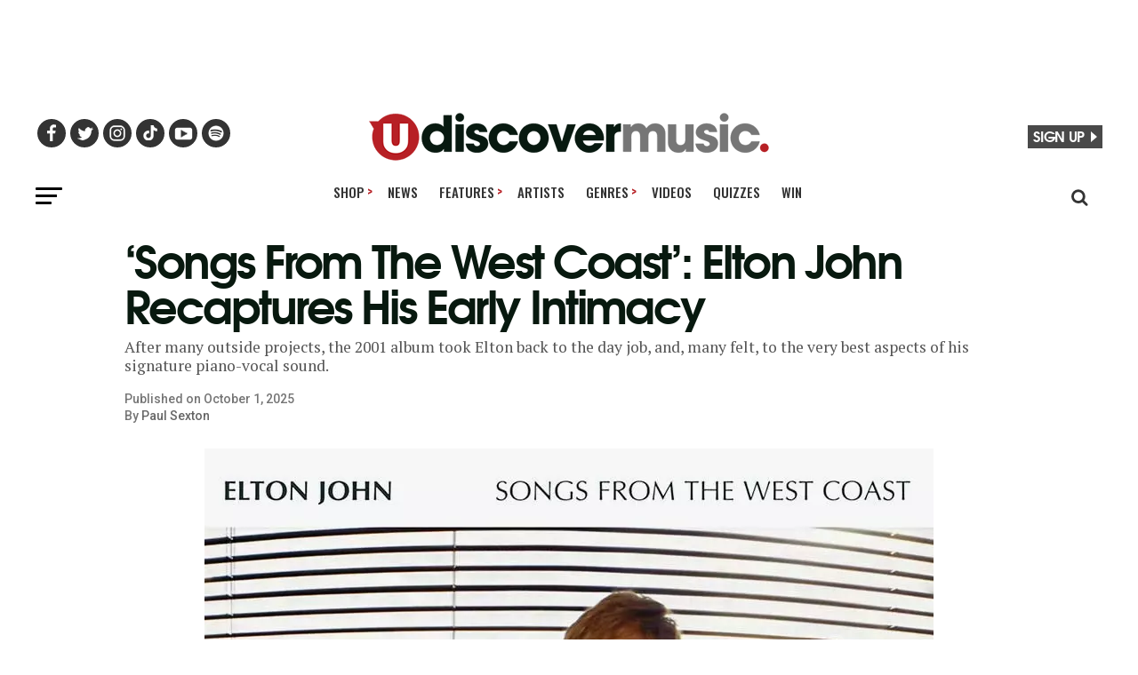

--- FILE ---
content_type: text/html; charset=UTF-8
request_url: https://www.udiscovermusic.com/stories/elton-john-songs-from-the-west-coat-album/
body_size: 28142
content:
<!DOCTYPE html>
<html lang="en-US"<head>
<meta charset="UTF-8" >

<meta name="viewport" id="viewport" content="width=device-width, initial-scale=1.0, maximum-scale=5.0, minimum-scale=1.0" />
<link rel="shortcut icon" type="image/png" href="https://www.udiscovermusic.com/wp-content/uploads/2021/07/favicon-32x32-1.png" sizes="32x32">
<link rel="shortcut icon" type="image/png" href="https://www.udiscovermusic.com/wp-content/uploads/2021/07/favicon-48x48-1.png" sizes="48x48">
<link rel="pingback" href="https://www.udiscovermusic.com/xmlrpc.php">

<meta name="google-site-verification" content="CHKcPCaJcE0Xj4UKQdByARuviewbn_1aT85-A3--3o0" />
<meta name="ahrefs-site-verification" content="3dbf495d0ce61a33e503f3ef186e4bc7f052d9a77331938103de61f5ef77da29">
<meta name="p:domain_verify" content="8a41312d8ac74ecb82510fd752be2656"/><!--pinterest-->
<meta name="msvalidate.01" content="5551681B63EA0E9746A8A38A10BBC101" /><!--bing news-->
<meta property="fb:pages" content="368022879920906" /><!--instant articles-->
<meta name="robots" content="noimageai">
<meta name="robots" content="noai">
<!--Shuffler-33f6e4930167497a62c61977347c729a-->

<script>document.getElementById("umg-consent-manager").addEventListener("click", function(event){event.preventDefault();transcend.showConsentManager({ viewState:'CompleteOptions' });});
</script>

<meta name='robots' content='index, follow, max-image-preview:large, max-snippet:-1, max-video-preview:-1' />

<!-- Google Tag Manager for WordPress by gtm4wp.com -->
<script data-cfasync="false" data-pagespeed-no-defer>
	var gtm4wp_datalayer_name = "dataLayer";
	var dataLayer = dataLayer || [];
</script>
<!-- End Google Tag Manager for WordPress by gtm4wp.com -->
	<!-- This site is optimized with the Yoast SEO Premium plugin v21.1 (Yoast SEO v23.5) - https://yoast.com/wordpress/plugins/seo/ -->
	<title>‘Songs From The West Coast’: Elton John Recaptures His Early Intimacy</title>
	<meta name="description" content="Elton John was, by his description, better than ever on ‘Songs From The West Coast,’ reconnecting with his muse in the early 21st century." />
	<link rel="canonical" href="https://www.udiscovermusic.com/stories/elton-john-songs-from-the-west-coat-album/" />
	<meta property="og:locale" content="en_US" />
	<meta property="og:type" content="article" />
	<meta property="og:title" content="‘Songs From The West Coast’: Elton John Recaptures His Early Intimacy" />
	<meta property="og:description" content="Elton John was, by his description, better than ever on ‘Songs From The West Coast,’ reconnecting with his muse in the early 21st century." />
	<meta property="og:url" content="https://www.udiscovermusic.com/stories/elton-john-songs-from-the-west-coat-album/" />
	<meta property="og:site_name" content="uDiscover Music" />
	<meta property="article:publisher" content="https://www.facebook.com/Udiscovermusic" />
	<meta property="article:published_time" content="2025-10-01T07:03:05+00:00" />
	<meta property="article:modified_time" content="2025-10-01T04:38:12+00:00" />
	<meta property="og:image" content="https://www.udiscovermusic.com/wp-content/uploads/2019/09/Elton-John-Songs-From-The-West-Coast-album-cover-820-brightness.jpg" />
	<meta property="og:image:width" content="820" />
	<meta property="og:image:height" content="820" />
	<meta property="og:image:type" content="image/jpeg" />
	<meta name="author" content="Paul Sexton" />
	<meta name="twitter:card" content="summary_large_image" />
	<meta name="twitter:creator" content="@udiscovermusic" />
	<meta name="twitter:site" content="@udiscovermusic" />
	<meta name="twitter:label1" content="Written by" />
	<meta name="twitter:data1" content="Paul Sexton" />
	<meta name="twitter:label2" content="Est. reading time" />
	<meta name="twitter:data2" content="6 minutes" />
	<script type="application/ld+json" class="yoast-schema-graph">{"@context":"https://schema.org","@graph":[{"@type":"Article","@id":"https://www.udiscovermusic.com/stories/elton-john-songs-from-the-west-coat-album/#article","isPartOf":{"@id":"https://www.udiscovermusic.com/stories/elton-john-songs-from-the-west-coat-album/"},"author":{"name":"Paul Sexton","@id":"https://www.udiscovermusic.com/#/schema/person/de3fb5eb965284a1e23231bfbdcf9ab8"},"headline":"‘Songs From The West Coast’: Elton John Recaptures His Early Intimacy","datePublished":"2025-10-01T07:03:05+00:00","dateModified":"2025-10-01T04:38:12+00:00","mainEntityOfPage":{"@id":"https://www.udiscovermusic.com/stories/elton-john-songs-from-the-west-coat-album/"},"wordCount":1209,"publisher":{"@id":"https://www.udiscovermusic.com/#organization"},"image":{"@id":"https://www.udiscovermusic.com/stories/elton-john-songs-from-the-west-coat-album/#primaryimage"},"thumbnailUrl":"https://www.udiscovermusic.com/wp-content/uploads/2019/09/Elton-John-Songs-From-The-West-Coast-album-cover-820-brightness.jpg","keywords":["Classic Pop","Elton John","On This Day","reDiscovered Albums","Rock Legends","Songs From The West Coast"],"articleSection":["Features","Google News Stories"],"inLanguage":"en-US","copyrightYear":"2025","copyrightHolder":{"@id":"https://www.udiscovermusic.com/#organization"}},{"@type":"WebPage","@id":"https://www.udiscovermusic.com/stories/elton-john-songs-from-the-west-coat-album/","url":"https://www.udiscovermusic.com/stories/elton-john-songs-from-the-west-coat-album/","name":"‘Songs From The West Coast’: Elton John Recaptures His Early Intimacy","isPartOf":{"@id":"https://www.udiscovermusic.com/#website"},"primaryImageOfPage":{"@id":"https://www.udiscovermusic.com/stories/elton-john-songs-from-the-west-coat-album/#primaryimage"},"image":{"@id":"https://www.udiscovermusic.com/stories/elton-john-songs-from-the-west-coat-album/#primaryimage"},"thumbnailUrl":"https://www.udiscovermusic.com/wp-content/uploads/2019/09/Elton-John-Songs-From-The-West-Coast-album-cover-820-brightness.jpg","datePublished":"2025-10-01T07:03:05+00:00","dateModified":"2025-10-01T04:38:12+00:00","description":"Elton John was, by his description, better than ever on ‘Songs From The West Coast,’ reconnecting with his muse in the early 21st century.","inLanguage":"en-US","potentialAction":[{"@type":"ReadAction","target":["https://www.udiscovermusic.com/stories/elton-john-songs-from-the-west-coat-album/"]}]},{"@type":"ImageObject","inLanguage":"en-US","@id":"https://www.udiscovermusic.com/stories/elton-john-songs-from-the-west-coat-album/#primaryimage","url":"https://www.udiscovermusic.com/wp-content/uploads/2019/09/Elton-John-Songs-From-The-West-Coast-album-cover-820-brightness.jpg","contentUrl":"https://www.udiscovermusic.com/wp-content/uploads/2019/09/Elton-John-Songs-From-The-West-Coast-album-cover-820-brightness.jpg","width":820,"height":820,"caption":"Elton John ‘Songs From The West Coast' artwork - Courtesy: UMG"},{"@type":"WebSite","@id":"https://www.udiscovermusic.com/#website","url":"https://www.udiscovermusic.com/","name":"uDiscover Music","description":"Discover more about the world’s greatest music","publisher":{"@id":"https://www.udiscovermusic.com/#organization"},"potentialAction":[{"@type":"SearchAction","target":{"@type":"EntryPoint","urlTemplate":"https://www.udiscovermusic.com/?s={search_term_string}"},"query-input":{"@type":"PropertyValueSpecification","valueRequired":true,"valueName":"search_term_string"}}],"inLanguage":"en-US"},{"@type":"Organization","@id":"https://www.udiscovermusic.com/#organization","name":"uDiscover Music","url":"https://www.udiscovermusic.com/","logo":{"@type":"ImageObject","inLanguage":"en-US","@id":"https://www.udiscovermusic.com/#/schema/logo/image/","url":"https://www.udiscovermusic.com/wp-content/uploads/2022/05/uDiscover-Music-logo-450.png","contentUrl":"https://www.udiscovermusic.com/wp-content/uploads/2022/05/uDiscover-Music-logo-450.png","width":450,"height":54,"caption":"uDiscover Music"},"image":{"@id":"https://www.udiscovermusic.com/#/schema/logo/image/"},"sameAs":["https://www.facebook.com/Udiscovermusic","https://x.com/udiscovermusic","https://www.instagram.com/udiscovermusic/","http://www.youtube.com/user/UDiscoverMusic"]},{"@type":"Person","@id":"https://www.udiscovermusic.com/#/schema/person/de3fb5eb965284a1e23231bfbdcf9ab8","name":"Paul Sexton","description":"Writer-broadcaster who contributes to The Sunday Times, Billboard, Music Week and many other titles, and presents and produces shows for BBC Radio 2, Virgin Atlantic and Emirates. Is partial to everyone from James Brown to James Taylor.","url":"https://www.udiscovermusic.com/author/pausextudusm/"}]}</script>
	<!-- / Yoast SEO Premium plugin. -->


<link rel='dns-prefetch' href='//fonts.gstatic.com' />
<link rel='dns-prefetch' href='//www.google-analytics.com' />
<link rel='dns-prefetch' href='//www.googletagmanager.com' />
<link rel='dns-prefetch' href='//adservice.google.com' />
<link rel='dns-prefetch' href='//securepubads.g.doubleclick.net' />
<link rel='dns-prefetch' href='//tpc.googlesyndication.com' />
<link rel='dns-prefetch' href='//pagead2.googlesyndication.com' />
<link rel="alternate" type="application/rss+xml" title="uDiscover Music &raquo; Feed" href="https://www.udiscovermusic.com/feed/" />
<link rel="alternate" type="application/rss+xml" title="uDiscover Music &raquo; Comments Feed" href="https://www.udiscovermusic.com/comments/feed/" />
<link rel='stylesheet' id='style_name-css' href='https://www.udiscovermusic.com/wp-content/themes/zox-news-child/css-posts.css?ver=1769436676' type='text/css' media='all' />
<link rel='stylesheet' id='style_name2-css' href='https://www.udiscovermusic.com/wp-content/themes/zox-news-child/css-rest.css?ver=1769436676' type='text/css' media='all' />
<style id='classic-theme-styles-inline-css' type='text/css'>
/*! This file is auto-generated */
.wp-block-button__link{color:#fff;background-color:#32373c;border-radius:9999px;box-shadow:none;text-decoration:none;padding:calc(.667em + 2px) calc(1.333em + 2px);font-size:1.125em}.wp-block-file__button{background:#32373c;color:#fff;text-decoration:none}
</style>
<style id='global-styles-inline-css' type='text/css'>
body{--wp--preset--color--black: #000000;--wp--preset--color--cyan-bluish-gray: #abb8c3;--wp--preset--color--white: #ffffff;--wp--preset--color--pale-pink: #f78da7;--wp--preset--color--vivid-red: #cf2e2e;--wp--preset--color--luminous-vivid-orange: #ff6900;--wp--preset--color--luminous-vivid-amber: #fcb900;--wp--preset--color--light-green-cyan: #7bdcb5;--wp--preset--color--vivid-green-cyan: #00d084;--wp--preset--color--pale-cyan-blue: #8ed1fc;--wp--preset--color--vivid-cyan-blue: #0693e3;--wp--preset--color--vivid-purple: #9b51e0;--wp--preset--color--: #444;--wp--preset--gradient--vivid-cyan-blue-to-vivid-purple: linear-gradient(135deg,rgba(6,147,227,1) 0%,rgb(155,81,224) 100%);--wp--preset--gradient--light-green-cyan-to-vivid-green-cyan: linear-gradient(135deg,rgb(122,220,180) 0%,rgb(0,208,130) 100%);--wp--preset--gradient--luminous-vivid-amber-to-luminous-vivid-orange: linear-gradient(135deg,rgba(252,185,0,1) 0%,rgba(255,105,0,1) 100%);--wp--preset--gradient--luminous-vivid-orange-to-vivid-red: linear-gradient(135deg,rgba(255,105,0,1) 0%,rgb(207,46,46) 100%);--wp--preset--gradient--very-light-gray-to-cyan-bluish-gray: linear-gradient(135deg,rgb(238,238,238) 0%,rgb(169,184,195) 100%);--wp--preset--gradient--cool-to-warm-spectrum: linear-gradient(135deg,rgb(74,234,220) 0%,rgb(151,120,209) 20%,rgb(207,42,186) 40%,rgb(238,44,130) 60%,rgb(251,105,98) 80%,rgb(254,248,76) 100%);--wp--preset--gradient--blush-light-purple: linear-gradient(135deg,rgb(255,206,236) 0%,rgb(152,150,240) 100%);--wp--preset--gradient--blush-bordeaux: linear-gradient(135deg,rgb(254,205,165) 0%,rgb(254,45,45) 50%,rgb(107,0,62) 100%);--wp--preset--gradient--luminous-dusk: linear-gradient(135deg,rgb(255,203,112) 0%,rgb(199,81,192) 50%,rgb(65,88,208) 100%);--wp--preset--gradient--pale-ocean: linear-gradient(135deg,rgb(255,245,203) 0%,rgb(182,227,212) 50%,rgb(51,167,181) 100%);--wp--preset--gradient--electric-grass: linear-gradient(135deg,rgb(202,248,128) 0%,rgb(113,206,126) 100%);--wp--preset--gradient--midnight: linear-gradient(135deg,rgb(2,3,129) 0%,rgb(40,116,252) 100%);--wp--preset--font-size--small: 13px;--wp--preset--font-size--medium: 20px;--wp--preset--font-size--large: 36px;--wp--preset--font-size--x-large: 42px;--wp--preset--spacing--20: 0.44rem;--wp--preset--spacing--30: 0.67rem;--wp--preset--spacing--40: 1rem;--wp--preset--spacing--50: 1.5rem;--wp--preset--spacing--60: 2.25rem;--wp--preset--spacing--70: 3.38rem;--wp--preset--spacing--80: 5.06rem;--wp--preset--shadow--natural: 6px 6px 9px rgba(0, 0, 0, 0.2);--wp--preset--shadow--deep: 12px 12px 50px rgba(0, 0, 0, 0.4);--wp--preset--shadow--sharp: 6px 6px 0px rgba(0, 0, 0, 0.2);--wp--preset--shadow--outlined: 6px 6px 0px -3px rgba(255, 255, 255, 1), 6px 6px rgba(0, 0, 0, 1);--wp--preset--shadow--crisp: 6px 6px 0px rgba(0, 0, 0, 1);}:where(.is-layout-flex){gap: 0.5em;}:where(.is-layout-grid){gap: 0.5em;}body .is-layout-flex{display: flex;}body .is-layout-flex{flex-wrap: wrap;align-items: center;}body .is-layout-flex > *{margin: 0;}body .is-layout-grid{display: grid;}body .is-layout-grid > *{margin: 0;}:where(.wp-block-columns.is-layout-flex){gap: 2em;}:where(.wp-block-columns.is-layout-grid){gap: 2em;}:where(.wp-block-post-template.is-layout-flex){gap: 1.25em;}:where(.wp-block-post-template.is-layout-grid){gap: 1.25em;}.has-black-color{color: var(--wp--preset--color--black) !important;}.has-cyan-bluish-gray-color{color: var(--wp--preset--color--cyan-bluish-gray) !important;}.has-white-color{color: var(--wp--preset--color--white) !important;}.has-pale-pink-color{color: var(--wp--preset--color--pale-pink) !important;}.has-vivid-red-color{color: var(--wp--preset--color--vivid-red) !important;}.has-luminous-vivid-orange-color{color: var(--wp--preset--color--luminous-vivid-orange) !important;}.has-luminous-vivid-amber-color{color: var(--wp--preset--color--luminous-vivid-amber) !important;}.has-light-green-cyan-color{color: var(--wp--preset--color--light-green-cyan) !important;}.has-vivid-green-cyan-color{color: var(--wp--preset--color--vivid-green-cyan) !important;}.has-pale-cyan-blue-color{color: var(--wp--preset--color--pale-cyan-blue) !important;}.has-vivid-cyan-blue-color{color: var(--wp--preset--color--vivid-cyan-blue) !important;}.has-vivid-purple-color{color: var(--wp--preset--color--vivid-purple) !important;}.has-black-background-color{background-color: var(--wp--preset--color--black) !important;}.has-cyan-bluish-gray-background-color{background-color: var(--wp--preset--color--cyan-bluish-gray) !important;}.has-white-background-color{background-color: var(--wp--preset--color--white) !important;}.has-pale-pink-background-color{background-color: var(--wp--preset--color--pale-pink) !important;}.has-vivid-red-background-color{background-color: var(--wp--preset--color--vivid-red) !important;}.has-luminous-vivid-orange-background-color{background-color: var(--wp--preset--color--luminous-vivid-orange) !important;}.has-luminous-vivid-amber-background-color{background-color: var(--wp--preset--color--luminous-vivid-amber) !important;}.has-light-green-cyan-background-color{background-color: var(--wp--preset--color--light-green-cyan) !important;}.has-vivid-green-cyan-background-color{background-color: var(--wp--preset--color--vivid-green-cyan) !important;}.has-pale-cyan-blue-background-color{background-color: var(--wp--preset--color--pale-cyan-blue) !important;}.has-vivid-cyan-blue-background-color{background-color: var(--wp--preset--color--vivid-cyan-blue) !important;}.has-vivid-purple-background-color{background-color: var(--wp--preset--color--vivid-purple) !important;}.has-black-border-color{border-color: var(--wp--preset--color--black) !important;}.has-cyan-bluish-gray-border-color{border-color: var(--wp--preset--color--cyan-bluish-gray) !important;}.has-white-border-color{border-color: var(--wp--preset--color--white) !important;}.has-pale-pink-border-color{border-color: var(--wp--preset--color--pale-pink) !important;}.has-vivid-red-border-color{border-color: var(--wp--preset--color--vivid-red) !important;}.has-luminous-vivid-orange-border-color{border-color: var(--wp--preset--color--luminous-vivid-orange) !important;}.has-luminous-vivid-amber-border-color{border-color: var(--wp--preset--color--luminous-vivid-amber) !important;}.has-light-green-cyan-border-color{border-color: var(--wp--preset--color--light-green-cyan) !important;}.has-vivid-green-cyan-border-color{border-color: var(--wp--preset--color--vivid-green-cyan) !important;}.has-pale-cyan-blue-border-color{border-color: var(--wp--preset--color--pale-cyan-blue) !important;}.has-vivid-cyan-blue-border-color{border-color: var(--wp--preset--color--vivid-cyan-blue) !important;}.has-vivid-purple-border-color{border-color: var(--wp--preset--color--vivid-purple) !important;}.has-vivid-cyan-blue-to-vivid-purple-gradient-background{background: var(--wp--preset--gradient--vivid-cyan-blue-to-vivid-purple) !important;}.has-light-green-cyan-to-vivid-green-cyan-gradient-background{background: var(--wp--preset--gradient--light-green-cyan-to-vivid-green-cyan) !important;}.has-luminous-vivid-amber-to-luminous-vivid-orange-gradient-background{background: var(--wp--preset--gradient--luminous-vivid-amber-to-luminous-vivid-orange) !important;}.has-luminous-vivid-orange-to-vivid-red-gradient-background{background: var(--wp--preset--gradient--luminous-vivid-orange-to-vivid-red) !important;}.has-very-light-gray-to-cyan-bluish-gray-gradient-background{background: var(--wp--preset--gradient--very-light-gray-to-cyan-bluish-gray) !important;}.has-cool-to-warm-spectrum-gradient-background{background: var(--wp--preset--gradient--cool-to-warm-spectrum) !important;}.has-blush-light-purple-gradient-background{background: var(--wp--preset--gradient--blush-light-purple) !important;}.has-blush-bordeaux-gradient-background{background: var(--wp--preset--gradient--blush-bordeaux) !important;}.has-luminous-dusk-gradient-background{background: var(--wp--preset--gradient--luminous-dusk) !important;}.has-pale-ocean-gradient-background{background: var(--wp--preset--gradient--pale-ocean) !important;}.has-electric-grass-gradient-background{background: var(--wp--preset--gradient--electric-grass) !important;}.has-midnight-gradient-background{background: var(--wp--preset--gradient--midnight) !important;}.has-small-font-size{font-size: var(--wp--preset--font-size--small) !important;}.has-medium-font-size{font-size: var(--wp--preset--font-size--medium) !important;}.has-large-font-size{font-size: var(--wp--preset--font-size--large) !important;}.has-x-large-font-size{font-size: var(--wp--preset--font-size--x-large) !important;}
.wp-block-navigation a:where(:not(.wp-element-button)){color: inherit;}
:where(.wp-block-post-template.is-layout-flex){gap: 1.25em;}:where(.wp-block-post-template.is-layout-grid){gap: 1.25em;}
:where(.wp-block-columns.is-layout-flex){gap: 2em;}:where(.wp-block-columns.is-layout-grid){gap: 2em;}
.wp-block-pullquote{font-size: 1.5em;line-height: 1.6;}
</style>
<link rel='stylesheet' id='mvp-custom-child-style-css' href='https://www.udiscovermusic.com/wp-content/uploads/hummingbird-assets/26162efb6b4d59e83bbb213d93f20f42.css' type='text/css' media='all' />
<script type="text/javascript" src="https://www.udiscovermusic.com/wp-content/uploads/hummingbird-assets/c744ae64f6b7656fd334403d2c9fc6eb.js" id="wphb-1-js"></script>
<script type="text/javascript" defer data-domain='udiscovermusic.com' data-api='https://www.udiscovermusic.com/wp-json/a6f846/v1/e4ed/449414d5' data-cfasync='false' src="https://www.udiscovermusic.com/wp-content/uploads/hummingbird-assets/eda95bd9c106e191314033bcab9e9cd2.js" id="plausible"></script>
<script type="text/javascript" id="plausible-analytics-js-after">
/* <![CDATA[ */
window.plausible = window.plausible || function() { (window.plausible.q = window.plausible.q || []).push(arguments) }
/* ]]> */
</script>
<link rel="https://api.w.org/" href="https://www.udiscovermusic.com/wp-json/" /><link rel="alternate" type="application/json" href="https://www.udiscovermusic.com/wp-json/wp/v2/posts/2133092" /><link rel="EditURI" type="application/rsd+xml" title="RSD" href="https://www.udiscovermusic.com/xmlrpc.php?rsd" />
<meta name="generator" content="WordPress 6.5.5" />
<link rel='shortlink' href='https://www.udiscovermusic.com/?p=2133092' />
<link rel="alternate" type="application/json+oembed" href="https://www.udiscovermusic.com/wp-json/oembed/1.0/embed?url=https%3A%2F%2Fwww.udiscovermusic.com%2Fstories%2Felton-john-songs-from-the-west-coat-album%2F" />
<link rel="alternate" type="text/xml+oembed" href="https://www.udiscovermusic.com/wp-json/oembed/1.0/embed?url=https%3A%2F%2Fwww.udiscovermusic.com%2Fstories%2Felton-john-songs-from-the-west-coat-album%2F&#038;format=xml" />
<meta name="robots" content="noimageai">
<meta name="robots" content="noai">
<meta name='plausible-analytics-version' content='2.1.3' />

<!-- Google Tag Manager for WordPress by gtm4wp.com -->
<!-- GTM Container placement set to footer -->
<script data-cfasync="false" data-pagespeed-no-defer>
	var dataLayer_content = {"pagePostType":"post","pagePostType2":"single-post","pageCategory":["stories","google-news-stories"],"pageAttributes":["classic-pop","elton-john","on-this-day","rediscovered-albums","rock-legends","songs-from-the-west-coast"],"pagePostAuthor":"Paul Sexton"};
	dataLayer.push( dataLayer_content );
</script>
<script data-cfasync="false">
(function(w,d,s,l,i){w[l]=w[l]||[];w[l].push({'gtm.start':
new Date().getTime(),event:'gtm.js'});var f=d.getElementsByTagName(s)[0],
j=d.createElement(s),dl=l!='dataLayer'?'&l='+l:'';j.async=true;j.src=
'//www.googletagmanager.com/gtm.js?id='+i+dl;f.parentNode.insertBefore(j,f);
})(window,document,'script','dataLayer','GTM-P2D7SF');
</script>
<!-- End Google Tag Manager for WordPress by gtm4wp.com -->		<script>
			document.documentElement.className = document.documentElement.className.replace('no-js', 'js');
		</script>
				<style>
			.no-js img.lazyload {
				display: none;
			}

			figure.wp-block-image img.lazyloading {
				min-width: 150px;
			}

						.lazyload {
				opacity: 0;
			}

			.lazyloading {
				border: 0 !important;
				opacity: 1;
				background: #F3F3F3 url('https://www.udiscovermusic.com/wp-content/plugins/wp-smush-pro/app/assets/images/smush-placeholder.png') no-repeat center !important;
				background-size: 16px auto !important;
				min-width: 16px;
			}

			.lazyload,
			.lazyloading {
				--smush-placeholder-width: 100px;
				--smush-placeholder-aspect-ratio: 1/1;
				width: var(--smush-placeholder-width) !important;
				aspect-ratio: var(--smush-placeholder-aspect-ratio) !important;
			}

					</style>
		<link rel="amphtml" href="https://www.udiscovermusic.com/stories/elton-john-songs-from-the-west-coat-album/?amp"><script type="text/javascript">window.PUSH_GLOBAL = {geo_ip_country: 'US' };</script>
<script defer data-domain="udiscovermusic.com" src="https://plausible.io/js/script.hash.outbound-links.js"></script>
<script>window.plausible = window.plausible || function() { (window.plausible.q = window.plausible.q || []).push(arguments) }</script>

<!-- Start Ads Tag -->
<script src="https://lngtd.com/udiscovermusic.js" async></script>
<!-- End GPT Tag -->

<script>
  window.lngtdAdTargetingTest = {
    "contentcategory": "Features",
    "contentID": "2133092",
    "contenttag": "Classic Pop, Elton John, On This Day, reDiscovered Albums, Rock Legends, Songs From The West Coast"  };
</script>

<script>
jQuery(document).ready(function() {jQuery("div#mvp_tabber_widget-2").removeClass("mobile-news-hide-on-load");});
</script>
	
<link rel="preconnect" href="https://fonts.googleapis.com">
<link rel="preconnect" href="https://fonts.gstatic.com" crossorigin>
<link href="https://fonts.googleapis.com/css2?family=Oswald:wght@500;700&family=PT+Serif:wght@400;700&family=Roboto:wght@300;500&display=swap" rel="stylesheet" media="print" onload="this.onload=null;this.removeAttribute('media');" >

</head>

<body class="post-template-default single single-post postid-2133092 single-format-standard wp-embed-responsive">

<div class="main-header-ad" style="text-align:center; min-height:70px">
<div class="lngtd-dynamic-masthead" style="min-height: 70px;"></div>
</div>

<div id="mvp-fly-wrap">
	<div id="mvp-fly-menu-top" class="left relative">
		<div class="mvp-fly-top-out left relative">
			<div class="mvp-fly-top-in">
				<div id="mvp-fly-logo" class="left relative">
											<a href="https://www.udiscovermusic.com/"><img src="https://www.udiscovermusic.com/wp-content/uploads/2021/04/uDiscover-top-site-230-site-logo.png" alt="uDiscover Music" loading="lazy" /></a>
									</div><!--mvp-fly-logo-->
			</div><!--mvp-fly-top-in-->
			<div class="mvp-fly-but-wrap mvp-fly-but-menu mvp-fly-but-click">
				<span></span>
				<span></span>
				<span></span>
				<span></span>
			</div><!--mvp-fly-but-wrap-->
		</div><!--mvp-fly-top-out-->
	</div><!--mvp-fly-menu-top-->
	<div id="mvp-fly-menu-wrap">
		<nav class="mvp-fly-nav-menu left relative">
			<div class="menu-fly-out-menu-container"><ul id="menu-fly-out-menu" class="menu"><li id="menu-item-77718" class="menu-item menu-item-type-custom menu-item-object-custom menu-item-has-children menu-item-77718"><a href="http://udiscover.lnk.to/Store">Shop</a>
<ul class="sub-menu">
	<li id="menu-item-2444706" class="menu-item menu-item-type-custom menu-item-object-custom menu-item-2444706"><a href="https://shop.udiscovermusic.com/">US Store</a></li>
	<li id="menu-item-2444707" class="menu-item menu-item-type-custom menu-item-object-custom menu-item-2444707"><a href="https://store.udiscovermusic.com/">UK/EU Store</a></li>
</ul>
</li>
<li id="menu-item-77685" class="menu-item menu-item-type-custom menu-item-object-custom menu-item-77685"><a href="/">Home</a></li>
<li id="menu-item-77686" class="menu-item menu-item-type-custom menu-item-object-custom menu-item-77686"><a href="/music/news">News</a></li>
<li id="menu-item-77687" class="menu-item menu-item-type-custom menu-item-object-custom menu-item-has-children menu-item-77687"><a href="/music/stories/">Features</a>
<ul class="sub-menu">
	<li id="menu-item-77689" class="menu-item menu-item-type-custom menu-item-object-custom menu-item-77689"><a href="/music/stories/">Features</a></li>
	<li id="menu-item-77690" class="menu-item menu-item-type-custom menu-item-object-custom menu-item-77690"><a href="/music/in-depth-features/">In-Depth</a></li>
	<li id="menu-item-77688" class="menu-item menu-item-type-custom menu-item-object-custom menu-item-77688"><a href="/genre/on-this-day/">On This Day</a></li>
	<li id="menu-item-77692" class="menu-item menu-item-type-custom menu-item-object-custom menu-item-77692"><a href="/genre/ulists/">uDiscover Lists</a></li>
	<li id="menu-item-77693" class="menu-item menu-item-type-custom menu-item-object-custom menu-item-77693"><a href="/genre/rediscovered-albums/">reDiscovered Albums</a></li>
</ul>
</li>
<li id="menu-item-77695" class="menu-item menu-item-type-custom menu-item-object-custom menu-item-77695"><a href="/browse-artists">Artists</a></li>
<li id="menu-item-77696" class="menu-item menu-item-type-custom menu-item-object-custom menu-item-has-children menu-item-77696"><a href="/udiscover-genres">Genres</a>
<ul class="sub-menu">
	<li id="menu-item-79578" class="menu-item menu-item-type-custom menu-item-object-custom menu-item-79578"><a href="/udiscover-genres/">Browse All</a></li>
	<li id="menu-item-77697" class="menu-item menu-item-type-custom menu-item-object-custom menu-item-77697"><a href="/genre/alternative/">Alternative</a></li>
	<li id="menu-item-77698" class="menu-item menu-item-type-custom menu-item-object-custom menu-item-77698"><a href="/genre/blues/">Blues</a></li>
	<li id="menu-item-77699" class="menu-item menu-item-type-custom menu-item-object-custom menu-item-77699"><a href="/genre/classic-pop/">Classic Pop</a></li>
	<li id="menu-item-95078" class="menu-item menu-item-type-custom menu-item-object-custom menu-item-95078"><a href="/classical/">Classical</a></li>
	<li id="menu-item-77700" class="menu-item menu-item-type-custom menu-item-object-custom menu-item-77700"><a href="/genre/country/">Country</a></li>
	<li id="menu-item-77701" class="menu-item menu-item-type-custom menu-item-object-custom menu-item-77701"><a href="/genre/electronic/">Electronic</a></li>
	<li id="menu-item-77702" class="menu-item menu-item-type-custom menu-item-object-custom menu-item-77702"><a href="/genre/folk/">Folk</a></li>
	<li id="menu-item-77703" class="menu-item menu-item-type-custom menu-item-object-custom menu-item-77703"><a href="/genre/hip-hop/">Hip-Hop</a></li>
	<li id="menu-item-77704" class="menu-item menu-item-type-custom menu-item-object-custom menu-item-77704"><a href="/genre/jazz/">Jazz</a></li>
	<li id="menu-item-95079" class="menu-item menu-item-type-custom menu-item-object-custom menu-item-95079"><a href="/genre/k-pop/">K-Pop</a></li>
	<li id="menu-item-77705" class="menu-item menu-item-type-custom menu-item-object-custom menu-item-77705"><a href="/genre/metal/">Metal</a></li>
	<li id="menu-item-77706" class="menu-item menu-item-type-custom menu-item-object-custom menu-item-77706"><a href="/genre/pop/">Pop</a></li>
	<li id="menu-item-77707" class="menu-item menu-item-type-custom menu-item-object-custom menu-item-77707"><a href="/genre/prog-rock/">Prog Rock</a></li>
	<li id="menu-item-77708" class="menu-item menu-item-type-custom menu-item-object-custom menu-item-77708"><a href="/genre/punk/">Punk</a></li>
	<li id="menu-item-78712" class="menu-item menu-item-type-custom menu-item-object-custom menu-item-78712"><a href="/genre/r-n-b/">R&#038;B</a></li>
	<li id="menu-item-77709" class="menu-item menu-item-type-custom menu-item-object-custom menu-item-77709"><a href="/genre/reggae/">Reggae</a></li>
	<li id="menu-item-77710" class="menu-item menu-item-type-custom menu-item-object-custom menu-item-77710"><a href="/genre/rock/">Rock</a></li>
	<li id="menu-item-77711" class="menu-item menu-item-type-custom menu-item-object-custom menu-item-77711"><a href="/genre/rock-n-roll/">Rock &#8216;n&#8217; Roll</a></li>
	<li id="menu-item-77712" class="menu-item menu-item-type-custom menu-item-object-custom menu-item-77712"><a href="/genre/soul/">Soul</a></li>
	<li id="menu-item-77713" class="menu-item menu-item-type-custom menu-item-object-custom menu-item-77713"><a href="/genre/soundtracks/">Soundtracks</a></li>
</ul>
</li>
<li id="menu-item-77714" class="menu-item menu-item-type-custom menu-item-object-custom menu-item-77714"><a href="/genre/playlists">Playlists</a></li>
<li id="menu-item-77715" class="menu-item menu-item-type-custom menu-item-object-custom menu-item-77715"><a href="/udiscover-videos">Videos</a></li>
<li id="menu-item-78201" class="menu-item menu-item-type-taxonomy menu-item-object-category menu-item-78201"><a href="https://www.udiscovermusic.com/music/quizzes/">Quizzes</a></li>
<li id="menu-item-77717" class="menu-item menu-item-type-custom menu-item-object-custom menu-item-77717"><a href="/music/competitions">Win</a></li>
</ul></div>		</nav>
	</div><!--mvp-fly-menu-wrap-->
	<div id="mvp-fly-soc-wrap">
		<!-- <span class="mvp-fly-soc-head"><php esc_html_e( 'Join us', 'zox-news' ); ?></span> -->
		<ul class="mvp-fly-soc-list left relative">
			
			<li><a href="https://www.facebook.com/Udiscovermusic" target="_blank" class="ud-facebook" rel="noopener"><img id="udiscover-fly-facebook" src="https://media.udiscovermusic.com/img/trans28x22.gif" width="28px" height="22px" alt="uDiscover Facebook Page" loading="lazy"></a></li>
            
			<li><a href="https://www.twitter.com/udiscovermusic" target="_blank" class="ud-twitter" rel="noopener"><img id="udiscover-fly-twitter" src="https://media.udiscovermusic.com/img/trans28x22.gif" width="28px" height="22px" alt="uDiscover Twitter Page" loading="lazy"></a></li>
            
			<li><a href="https://instagram.com/udiscovermusic" target="_blank" class="ud-instagram" rel="noopener"><img id="udiscover-fly-instagram" src="https://media.udiscovermusic.com/img/trans28x22.gif" width="28px" height="22px" alt="uDiscover Instagram Page" loading="lazy"></a></li>
			
			<li><a href="https://www.tiktok.com/@udiscovermusic" target="_blank" class="ud-tiktok" rel="noopener"><img id="udiscover-fly-tiktok" src="https://media.udiscovermusic.com/img/trans28x22.gif"  width="28px" height="22px"  alt="uDiscover TikTok Page" loading="lazy"></a></li>
                            
            <li><a href="https://www.youtube.com/user/UDiscoverMusic" target="_blank" class="ud-youtube" rel="noopener"><img id="udiscover-fly-youtube" src="https://media.udiscovermusic.com/img/trans28x22.gif" width="28px" height="22px" alt="uDiscover YouTube Page" loading="lazy"></a></li>
                        
            <li><a href="https://open.spotify.com/user/udiscover" target="_blank" class="ud-spotify" rel="noopener"><img id="udiscover-fly-spotify" src="https://media.udiscovermusic.com/img/trans28x22.gif" width="28px" height="22px" alt="uDiscover Spotify Page" loading="lazy"></a></li>
		</ul>
        
    
    <div class="join-us-fly-out-menu">
    <span class="mvp-fly-soc-head"><a class="join-us-and-win" href="/sign-up" alt="Join uDiscoverMusic">SIGN UP</a></span>
	</div><!--join-us-fly-out-menu-->


</div><!--mvp-fly-soc-wrap-->
    
</div><!--mvp-fly-wrap--><script>
jQuery(document).ready(function(jQuery) {
// Fly-Out Navigation
 	jQuery(".mvp-fly-but-click").on('click', function(){
 	  jQuery("body").toggleClass("fixedPosition");
  	});
 });
</script>             

	<div id="mvp-site" class="left relative">
	  <div id="mvp-search-wrap">
        <div id="mvp-search-box">
		  <form method="get" id="searchform" action="https://www.udiscovermusic.com/">
	<input type="text" name="s" id="s" value="Search uDiscover Music" onfocus='if (this.value == "Search uDiscover Music") { this.value = ""; }' onblur='if (this.value == "") { this.value = "Search"; }'  />
    <label for="s">Search uDiscover Music</label>
	<input type="hidden" id="searchsubmit" value="Search uDiscoverMusic" />
</form>		</div><!--mvp-search-box-->
			  <div class="mvp-search-but-wrap mvp-search-click">
			    <span></span>
				<span></span>
			  </div><!--mvp-search-but-wrap-->
		            </div><!--mvp-search-wrap-->

		<div id="mvp-site-wall" class="left relative">
		  <div id="mvp-site-main" class="left relative">
		    <header id="mvp-main-head-wrap" class="left relative">
			  <nav id="mvp-main-nav-wrap" class="left relative">
			    <div id="mvp-main-nav-top" class="left relative">
				  <div class="mvp-main-box">
					<div id="mvp-nav-top-wrap" class="left relative">
					  <div class="mvp-nav-top-right-out left relative">
						<div class="mvp-nav-top-right-in">
						  <div class="mvp-nav-top-cont left relative"><!--no css-->
							<div class="mvp-nav-top-left-out relative">
							  <div class="mvp-nav-top-left">
                                  
								  <div class="mvp-nav-soc-wrap">
								    <div class="main-ud-social-wrap"> 
                                      <ul class="mvp-fly-soc-list left relative">
										
			<li><a href="https://www.facebook.com/Udiscovermusic" target="_blank" class="ud-facebook"><img id="udiscover-fly-facebook" src="https://media.udiscovermusic.com/img/trans28x22.gif" alt="uDiscover Facebook Page" loading="lazy"></a></li>
            
			<li><a href="https://twitter.com/udiscovermusic" target="_blank" class="ud-twitter" rel="noopener"><img id="udiscover-fly-twitter" src="https://media.udiscovermusic.com/img/trans28x22.gif" alt="uDiscover Twitter Page" loading="lazy"></a></li>
            
			<li><a href="https://www.instagram.com/udiscovermusic/" target="_blank" class="ud-instagram" rel="noopener"><img id="udiscover-fly-instagram" src="https://media.udiscovermusic.com/img/trans28x22.gif" alt="uDiscover Instagram Page" loading="lazy"></a></li>
			
			<li><a href="https://www.tiktok.com/@udiscovermusic" target="_blank" class="ud-tiktok" rel="noopener"><img id="udiscover-fly-tiktok" src="https://media.udiscovermusic.com/img/trans28x22.gif" alt="uDiscover TikTok Page" loading="lazy"></a></li>

            <li><a href="https://www.youtube.com/user/UDiscoverMusic" target="_blank" class="ud-youtube" rel="noopener"><img id="udiscover-fly-youtube" src="https://media.udiscovermusic.com/img/trans28x22.gif" alt="uDiscover YouTube Page" loading="lazy"></a></li>
                        
            <li><a href="https://open.spotify.com/user/udiscover" target="_blank" class="ud-spotify" rel="noopener"><img id="udiscover-fly-spotify" src="https://media.udiscovermusic.com/img/trans28x22.gif" alt="uDiscover Spotify Page" loading="lazy"></a></li>
										
										</ul>
       									  </div><!--main-ud-social-wrap-->
										    </div><!--mvp-nav-soc-wrap-->
													
												<div class="mvp-fly-but-wrap mvp-fly-but-click left relative">
												  <span></span>
												  <span></span>
												  <span></span>
												  <span></span>
												    </div><!--mvp-fly-but-wrap-->
													  </div><!--mvp-nav-top-left-->
													  
													  
								
														<div class="mvp-nav-top-left-in">
															<div class="mvp-nav-top-mid left relative">

														<a class="mvp-nav-logo-reg" href="https://www.udiscovermusic.com/">
														<img srcset="https://media.udiscovermusic.com/img/uDiscover-Music-logo-450x54.webp 450w, https://media.udiscovermusic.com/img/uDiscover-Music-logo-900x108.webp 900w" sizes="(max-width: 1600px) 450px, 900px" src="https://media.udiscovermusic.com/img/uDiscover-Music-logo-900x108.webp" alt="uDiscover Music" class="udiscover-music-logo" width="450px" height="54px" /></a>		
																
														<a class="mvp-nav-logo-small" href="https://www.udiscovermusic.com/"><img srcset="https://media.udiscovermusic.com/img/uDiscover-top-site-230-site-logo.png 230w, https://media.udiscovermusic.com/img/uDiscover-top-site-460-site-logo.png 460w" sizes="(max-width: 1600px) 230px, 460px" src="https://media.udiscovermusic.com/img/uDiscover-top-site-460-site-logo.png" alt="uDiscover Music" class="udiscover-music-logo" width="230px" height="28px" /></a>
															  
												<!--uDiscover Mobile Search-->		
                                                <div class="udiscover-mobile-search right relative">   
												  <img id="udiscover-search" srcset="https://media.udiscovermusic.com/img/trans28x22.gif 28w, https://media.udiscovermusic.com/img/trans56x44.gif 56w" sizes="(max-width: 1600px) 28px, 56px" src="https://media.udiscovermusic.com/img/trans56x44.gif" alt="uDiscover Music Search" width="28px" height="22px" class="mvp-search-click" loading="lazy" />
                                                    </div>

                                                            																<div class="mvp-logo-title">uDiscover Music</div>
																														
																														  <div class="mvp-drop-nav-title left">
															    <h4>‘Songs From The West Coast’: Elton John Recaptures His Early Intimacy</h4>
																  </div><!--mvp-drop-nav-title-->
																														  
														</div><!--mvp-nav-top-mid-->
													</div><!--mvp-nav-top-left-in-->
													
													
													
												</div><!--mvp-nav-top-left-out-->
											</div><!--mvp-nav-top-cont-->
										</div><!--mvp-nav-top-right-in-->
						  
										<div class="mvp-nav-top-right">
										  <div class="mvp-woo-cart-wrap">
                                            <a href="/sign-up/"><div class="join-us-and-win">SIGN UP <span class="arrow-right-signup"></span></div></a>
											  </div><!--mvp-woo-cart-wrap-->
                                                					
										</div><!--mvp-nav-top-right-->
									</div><!--mvp-nav-top-right-out-->
								</div><!--mvp-nav-top-wrap-->
							</div><!--mvp-main-box-->
						</div><!--mvp-main-nav-top-->
                                                
						<div id="mvp-main-nav-bot" class="left relative">
						  <div id="mvp-main-nav-bot-cont" class="left">
						    <div class="mvp-main-box">
							  <div id="mvp-nav-bot-wrap" class="left">
								<div class="mvp-nav-bot-right-out left">
								  <div class="mvp-nav-bot-right-in">
								    <div class="mvp-nav-bot-cont left">
									  <div class="mvp-nav-bot-left-out">
                                                    
                                          <div class="mvp-nav-bot-left left relative">
											<div class="mvp-fly-but-wrap mvp-fly-but-click left relative">
											  <span></span>
											  <span></span>
											  <span></span>
											  <span></span>
												</div><!--mvp-fly-but-wrap-->
												  </div><!--mvp-nav-bot-left-->
                                                    
														<div class="mvp-nav-bot-left-in">
														  <div class="mvp-nav-menu left">
															<div class="menu-top-menu-container"><ul id="menu-top-menu" class="menu"><li id="menu-item-77674" class="menu-item menu-item-type-custom menu-item-object-custom menu-item-has-children menu-item-77674"><a href="https://uDiscover.lnk.to/Store_Main">Shop <div class="ud-menu-arrow-top">></div></a>
<ul class="sub-menu">
	<li id="menu-item-2444708" class="menu-item menu-item-type-custom menu-item-object-custom menu-item-2444708"><a href="https://shop.udiscovermusic.com/">US</a></li>
	<li id="menu-item-2444709" class="menu-item menu-item-type-custom menu-item-object-custom menu-item-2444709"><a href="https://store.udiscovermusic.com/">UK/EU</a></li>
	<li id="menu-item-2739941" class="menu-item menu-item-type-custom menu-item-object-custom menu-item-2739941"><a href="https://store.universal-music.co.jp/feature/udiscovermusic/">Japan</a></li>
	<li id="menu-item-2739946" class="menu-item menu-item-type-custom menu-item-object-custom menu-item-2739946"><a href="https://udiscover.mx/">Mexico</a></li>
	<li id="menu-item-2739947" class="menu-item menu-item-type-custom menu-item-object-custom menu-item-2739947"><a href="https://udiscovermusic.co/">Columbia</a></li>
</ul>
</li>
<li id="menu-item-77648" class="menu-item menu-item-type-custom menu-item-object-custom menu-item-77648"><a href="/music/news">News</a></li>
<li id="menu-item-77649" class="menu-item menu-item-type-custom menu-item-object-custom menu-item-has-children menu-item-77649"><a href="/music/stories/">Features <div class="ud-menu-arrow-top">></div></a>
<ul class="sub-menu">
	<li id="menu-item-2658876" class="menu-item menu-item-type-custom menu-item-object-custom menu-item-2658876"><a href="/music/stories/">Features</a></li>
	<li id="menu-item-2658879" class="menu-item menu-item-type-custom menu-item-object-custom menu-item-2658879"><a href="/music/in-depth-features/">In-Depth</a></li>
	<li id="menu-item-2658885" class="menu-item menu-item-type-custom menu-item-object-custom menu-item-2658885"><a href="/genre/on-this-day/">On This Day</a></li>
	<li id="menu-item-2658886" class="menu-item menu-item-type-custom menu-item-object-custom menu-item-2658886"><a href="/genre/ulists/">uDiscover Lists</a></li>
	<li id="menu-item-2658887" class="menu-item menu-item-type-custom menu-item-object-custom menu-item-2658887"><a href="/genre/rediscovered-albums/">reDiscovered Albums</a></li>
</ul>
</li>
<li id="menu-item-77650" class="menu-item menu-item-type-custom menu-item-object-custom menu-item-77650"><a href="/browse-artists">Artists</a></li>
<li id="menu-item-77651" class="menu-item menu-item-type-custom menu-item-object-custom menu-item-has-children menu-item-77651"><a href="/udiscover-genres">Genres <div class="ud-menu-arrow-top">></div></a>
<ul class="sub-menu">
	<li id="menu-item-77652" class="menu-item menu-item-type-custom menu-item-object-custom menu-item-77652"><a href="/genre/alternative/">Alternative</a></li>
	<li id="menu-item-2659953" class="menu-item menu-item-type-custom menu-item-object-custom menu-item-2659953"><a href="/genre/blues/">Blues</a></li>
	<li id="menu-item-2659954" class="menu-item menu-item-type-custom menu-item-object-custom menu-item-2659954"><a href="/classical">Classical</a></li>
	<li id="menu-item-77656" class="menu-item menu-item-type-custom menu-item-object-custom menu-item-77656"><a href="/genre/country/">Country</a></li>
	<li id="menu-item-77659" class="menu-item menu-item-type-custom menu-item-object-custom menu-item-77659"><a href="/genre/hip-hop/">Hip-Hop</a></li>
	<li id="menu-item-77660" class="menu-item menu-item-type-custom menu-item-object-custom menu-item-77660"><a href="/genre/jazz/">Jazz</a></li>
	<li id="menu-item-77662" class="menu-item menu-item-type-custom menu-item-object-custom menu-item-77662"><a href="/genre/pop/">Pop</a></li>
	<li id="menu-item-77666" class="menu-item menu-item-type-custom menu-item-object-custom menu-item-77666"><a href="/genre/rock/">Rock</a></li>
	<li id="menu-item-77669" class="menu-item menu-item-type-custom menu-item-object-custom menu-item-77669"><a href="/udiscover-genres">&#8230;see all genres</a></li>
</ul>
</li>
<li id="menu-item-77671" class="menu-item menu-item-type-custom menu-item-object-custom menu-item-77671"><a href="/udiscover-videos">Videos</a></li>
<li id="menu-item-78197" class="menu-item menu-item-type-taxonomy menu-item-object-category menu-item-78197"><a href="https://www.udiscovermusic.com/music/quizzes/">Quizzes</a></li>
<li id="menu-item-77673" class="menu-item menu-item-type-custom menu-item-object-custom menu-item-77673"><a href="/music/competitions">Win</a></li>
</ul></div>               												  </div><!--mvp-nav-menu-->
														
										  		  </div><!--mvp-nav-bot-left-in-->
											    </div><!--mvp-nav-bot-left-out-->
											  </div><!--mvp-nav-bot-cont-->
											</div><!--mvp-nav-bot-right-in-->
									
											<div class="mvp-nav-bot-right left relative">
											  <img id="udiscover-search" src="https://media.udiscovermusic.com/img/trans28x22.gif" width="28px" height="22px" alt="uDiscover Music Search" class="mvp-search-click" loading="lazy">
											</div><!--mvp-nav-bot-right-->
										</div><!--mvp-nav-bot-right-out-->
									</div><!--mvp-nav-bot-wrap-->
								</div><!--mvp-main-nav-bot-cont-->
							</div><!--mvp-main-box-->
						</div><!--mvp-main-nav-bot-->
                        
					</nav><!--mvp-main-nav-wrap-->
				
				</header><!--mvp-main-head-wrap-->
			
<div id="mvp-main-body-wrap" class="left relative">
<div id="hide-mobile-newmenu-tabs">
<div class="mobile-tab-newmenu">
<section id="mvp_tabber_widget-2" class="mvp-widget-home left relative mvp_tabber_widget">
<div class="mvp-main-box">
<div class="mvp-widget-tab-wrap left relative">
<div class="mvp-feat1-list-wrap left relative">
					<div class="mvp-feat1-list-head-wrap left relative">
<ul class="mvp-feat1-list-buts left relative">
<li class="mvp-feat-col-tab"></li>
<li><a href="#mvp-tab-col2"><span class="mvp-feat1-list-but mobile-tab-newmenu-back-left">Features</span></a></li>
<li><a href="#mvp-tab-col3"><span class="mvp-feat1-list-but mobile-tab-newmenu-back-right">Latest News</span></a></li>
</ul>
</div><!--mvp-feat1-list-head-wrap-->
<div id="mvp-tab-col1" class="mvp-feat1-list left relative mvp-tab-col-cont">
</div><!--mvp-tab-col1-->
<div id="mvp-tab-col2" class="mvp-feat1-list left relative mvp-tab-col-cont mobile-news-hide-on-load">
<div class="mobile-news-tab-newmenu">
<div  class="rpwe-block"><ul class="rpwe-ul"><li class="rpwe-li rpwe-clearfix"><h3 class="rpwe-title"><a href="https://www.udiscovermusic.com/stories/daft-punk-daft-club-album/" target="_self">‘Daft Club’: Daft Punk Put A Spectral Sheen On Their ‘Discovery’ Album</a></h3><time class="rpwe-time published" datetime="2026-01-26T09:00:49+00:00">January 26, 2026</time></li><li class="rpwe-li rpwe-clearfix"><h3 class="rpwe-title"><a href="https://www.udiscovermusic.com/stories/mark-hollis-solo-album/" target="_self">Mark Hollis’ Solo Album: A Transcendent Listening Experience</a></h3><time class="rpwe-time published" datetime="2026-01-26T08:12:00+00:00">January 26, 2026</time></li><li class="rpwe-li rpwe-clearfix"><h3 class="rpwe-title"><a href="https://www.udiscovermusic.com/stories/frank-sinatra-at-the-sands-live-album/" target="_self">‘Sinatra At The Sands’: Remembering Frank’s Time-Stopping Performance</a></h3><time class="rpwe-time published" datetime="2026-01-26T07:55:21+00:00">January 26, 2026</time></li><li class="rpwe-li rpwe-clearfix"><h3 class="rpwe-title"><a href="https://www.udiscovermusic.com/stories/buddy-holly-recording-debut/" target="_self">Decca Debut: Buddy Holly’s Two Tone Recording Bow</a></h3><time class="rpwe-time published" datetime="2026-01-26T07:44:53+00:00">January 26, 2026</time></li><li class="rpwe-li rpwe-clearfix"><h3 class="rpwe-title"><a href="https://www.udiscovermusic.com/stories/phantom-of-the-opera-andrew-lloyd-webber-review/" target="_self">‘Phantom Of The Opera’: How Andrew Lloyd Webber Upended Musical Theater</a></h3><time class="rpwe-time published" datetime="2026-01-26T07:25:54+00:00">January 26, 2026</time></li><li class="rpwe-li rpwe-clearfix"><h3 class="rpwe-title"><a href="https://www.udiscovermusic.com/stories/best-bassists-in-music/" target="_self">Best Bassists Of All Time: 55 Legendary Bass Players</a></h3><time class="rpwe-time published" datetime="2026-01-26T07:22:57+00:00">January 26, 2026</time></li><li class="rpwe-li rpwe-clearfix"><h3 class="rpwe-title"><a href="https://www.udiscovermusic.com/stories/apollo-theater-history/" target="_self">Showtime: A History Of The Apollo Theater</a></h3><time class="rpwe-time published" datetime="2026-01-26T07:22:08+00:00">January 26, 2026</time></li></ul></div><!-- Generated by http://wordpress.org/plugins/recent-posts-widget-extended/ --></div>
</div><!--mvp-tab-col2-->
<div id="mvp-tab-col3" class="mvp-feat1-list left relative mvp-tab-col-cont mobile-news-hide-on-load">
<div class="mobile-news-tab-newmenu">
<div  class="rpwe-block"><ul class="rpwe-ul"><li class="rpwe-li rpwe-clearfix"><h3 class="rpwe-title"><a href="https://www.udiscovermusic.com/news/the-police-every-breath-you-take-trending/" target="_self">The Police Share Vintage Performance of &#8216;Every Breath You Take&#8217;</a></h3><time class="rpwe-time published" datetime="2026-01-26T16:01:47+00:00">January 26, 2026</time></li><li class="rpwe-li rpwe-clearfix"><h3 class="rpwe-title"><a href="https://www.udiscovermusic.com/news/sienna-spiro-lyrical-lemonade-die-on-this-hill/" target="_self">Sienna Spiro Releases Video For Breakout Hit &#8216;Die On This Hill&#8217;</a></h3><time class="rpwe-time published" datetime="2026-01-26T15:57:13+00:00">January 26, 2026</time></li><li class="rpwe-li rpwe-clearfix"><h3 class="rpwe-title"><a href="https://www.udiscovermusic.com/news/songwriters-hall-of-fame-taylor-swift/" target="_self">Taylor Swift, Alanis Morissette Join Songwriters Hall of Fame</a></h3><time class="rpwe-time published" datetime="2026-01-26T15:53:32+00:00">January 26, 2026</time></li><li class="rpwe-li rpwe-clearfix"><h3 class="rpwe-title"><a href="https://www.udiscovermusic.com/news/brit-awards-2026-nominations/" target="_self">Oliva Dean and Lola Young Lead BRIT 2026 Nominations</a></h3><time class="rpwe-time published" datetime="2026-01-26T15:49:52+00:00">January 26, 2026</time></li><li class="rpwe-li rpwe-clearfix"><h3 class="rpwe-title"><a href="https://www.udiscovermusic.com/news/rush-kid-gloves-live-video/" target="_self">Watch New Live Footage of Rush Playing &#8216;Kid Gloves&#8217; Live</a></h3><time class="rpwe-time published" datetime="2026-01-23T20:36:36+00:00">January 23, 2026</time></li><li class="rpwe-li rpwe-clearfix"><h3 class="rpwe-title"><a href="https://www.udiscovermusic.com/news/the-smashing-pumpkins-1979-vevo-footnotes/" target="_self">The Smashing Pumpkins Unpack The &#8216;1979&#8217; Music Video</a></h3><time class="rpwe-time published" datetime="2026-01-23T20:19:58+00:00">January 23, 2026</time></li><li class="rpwe-li rpwe-clearfix"><h3 class="rpwe-title"><a href="https://www.udiscovermusic.com/news/jessie-ware-i-could-get-used-to-this/" target="_self">Watch The Music Video for Jessie Ware’s New Single &#8216;I Could Get Used To This&#8217;</a></h3><time class="rpwe-time published" datetime="2026-01-23T17:12:22+00:00">January 23, 2026</time></li></ul></div><!-- Generated by http://wordpress.org/plugins/recent-posts-widget-extended/ --></div>	
</div><!--mvp-tab-col3-->
</div><!--mvp-feat1-list-wrap-->
</div><!--mvp-widget-tab-wrap-->
</div><!--mvp-main-box-->
</section> 
</div><!--mobile-tab-newmenu-->
</div><!--hide-mobile-newmenu-tabs--><article id="mvp-article-wrap" itemscope itemtype="http://schema.org/NewsArticle">
			<meta itemscope itemprop="mainEntityOfPage"  itemType="https://schema.org/WebPage" itemid="https://www.udiscovermusic.com/stories/elton-john-songs-from-the-west-coat-album/"/>
        	
			<div class="mvp-main-box" class="left relative">
					
					<header id="mvp-post-head" class="left relative">
                      <h1 class="mvp-post-title left entry-title" itemprop="headline">‘Songs From The West Coast’: Elton John Recaptures His Early Intimacy</h1>
												  <span class="mvp-post-excerpt left"><p>After many outside projects, the 2001 album took Elton back to the day job, and, many felt, to the very best aspects of his signature piano-vocal sound.</p>
</span>
																			<div class="mvp-author-info-wrap left relative">
							  <div class="mvp-author-info-text left relative">
							    <div class="mvp-author-info-date left relative">
								  <p>Published on</p> <span class="mvp-post-date updated"><time class="post-date updated" itemprop="datePublished" datetime="2025-10-01">October 1, 2025</time></span>
								  <meta itemprop="dateModified" content="2025-10-01"/>
									</div><!--mvp-author-info-date-->
									  <div class="mvp-author-info-name left relative" itemprop="author" itemscope itemtype="https://schema.org/Person">
										<p>By</p> <span class="author-name vcard fn author" itemprop="name"><a href="https://www.udiscovermusic.com/author/pausextudusm/" title="Posts by Paul Sexton" rel="author">Paul Sexton</a></span> 
									</div><!--mvp-author-info-name-->
								</div><!--mvp-author-info-text-->
							</div><!--mvp-author-info-wrap-->
											</header>
					
					<div id="mvp-post-content-top" class="left relative">								
					
					
						<div id="mvp-post-feat-img" class="relative mvp-post-feat-img-wide2" itemprop="image" itemscope itemtype="https://schema.org/ImageObject">
																				
												<img width="820" height="820" src="https://www.udiscovermusic.com/wp-content/uploads/2019/09/Elton-John-Songs-From-The-West-Coast-album-cover-820-brightness-820x820.jpg" class="udfeatureimage wp-post-image" alt="Elton John ‘Songs From The West Coast&#039; artwork - Courtesy: UMG" decoding="async" fetchpriority="high" srcset="https://www.udiscovermusic.com/wp-content/uploads/2019/09/Elton-John-Songs-From-The-West-Coast-album-cover-820-brightness.jpg 820w, https://www.udiscovermusic.com/wp-content/uploads/2019/09/Elton-John-Songs-From-The-West-Coast-album-cover-820-brightness-300x300.jpg 300w, https://www.udiscovermusic.com/wp-content/uploads/2019/09/Elton-John-Songs-From-The-West-Coast-album-cover-820-brightness-1024x1024.jpg 1024w, https://www.udiscovermusic.com/wp-content/uploads/2019/09/Elton-John-Songs-From-The-West-Coast-album-cover-820-brightness-150x150.jpg 150w, https://www.udiscovermusic.com/wp-content/uploads/2019/09/Elton-John-Songs-From-The-West-Coast-album-cover-820-brightness-768x768.jpg 768w, https://www.udiscovermusic.com/wp-content/uploads/2019/09/Elton-John-Songs-From-The-West-Coast-album-cover-820-brightness-1536x1536.jpg 1536w, https://www.udiscovermusic.com/wp-content/uploads/2019/09/Elton-John-Songs-From-The-West-Coast-album-cover-820-brightness-2048x2048.jpg 2048w, https://www.udiscovermusic.com/wp-content/uploads/2019/09/Elton-John-Songs-From-The-West-Coast-album-cover-820-brightness-285x285.jpg 285w, https://www.udiscovermusic.com/wp-content/uploads/2019/09/Elton-John-Songs-From-The-West-Coast-album-cover-820-brightness-354x354.jpg 354w, https://www.udiscovermusic.com/wp-content/uploads/2019/09/Elton-John-Songs-From-The-West-Coast-album-cover-820-brightness-438x438.jpg 438w, https://www.udiscovermusic.com/wp-content/uploads/2019/09/Elton-John-Songs-From-The-West-Coast-album-cover-820-brightness-80x80.jpg 80w, https://www.udiscovermusic.com/wp-content/uploads/2019/09/Elton-John-Songs-From-The-West-Coast-album-cover-820-brightness-45x45.jpg 45w" sizes="(max-width: 820px) 100vw, 820px" />                                                    
                                                    <meta itemprop="url" content="https://www.udiscovermusic.com/wp-content/uploads/2019/09/Elton-John-Songs-From-The-West-Coast-album-cover-820-brightness-820x820.jpg">
													<meta itemprop="width" content="820">
													<meta itemprop="height" content="820">
											
																							
                                            </div><!--mvp-post-feat-img-->
                                        					
										<div class="mvp-feat-caption">Elton John ‘Songs From The West Coast' artwork - Courtesy: UMG</div>
					
					



					<div id="mvp-content-main" class="relative">
	
	<script>
/* TFP - udiscovermusic.com - Above */
(function() {
	var opts = {
		artist: "",
		song: "",
		adunit_id: 100006177,
		detect_artist: true,
		div_id: "cf_async_" + Math.floor((Math.random() * 999999999))
	};
	document.write('<'+'div id="'+opts.div_id+'"></div'+'>');var c=function(){cf.showAsyncAd(opts)};if(typeof window.cf !== 'undefined')c();else{cf_async=!0;var r=document.createElement("script"),s=document.getElementsByTagName("script")[0];r.async=!0;r.src="//srv.tunefindforfans.com/fruits/apricots.js";r.readyState?r.onreadystatechange=function(){if("loaded"==r.readyState||"complete"==r.readyState)r.onreadystatechange=null,c()}:r.onload=c;s.parentNode.insertBefore(r,s)};
})();
</script>
<br>

	                <p><a href="https://www.udiscovermusic.com/artist/elton-john/"><strong>Elton John</strong></a>’s first studio album of the 21st century, <em>Songs From The West Coast</em>, arrived on October 1, 2001. It came after his longest-ever gap between regular releases, four years on from <a href="https://www.udiscovermusic.com/stories/elton-john-the-big-picture-album/"><strong><em>The Big Picture</em>.</strong></a> But the English knight had hardly been dragging his heels.</p><div class="google-ad-center" style="text-align:center;min-height:110px;width:100%"><div class="lngtd-dynamic-incontent" style="min-height: 100px;"></div></div><p>During that time, John had recorded two musical score albums, for the stage show <em>Aida </em>and the soundtrack album <em>Elton John And Tim Rice’s Aida</em>, then two film soundtracks, for <em>The Muse</em> and <em>The Road To El Dorado</em>. If that workload alone would have filled a decade for lesser artists, he didn’t stop there. Elton’s Madison Square Garden concert of October 2000 broke the record for the most rapidly-produced live album, when it came out just over three weeks later as <em>One Night Only</em>.</p><p>But now it was, so to speak, back to the day job – and, many felt, to the very best aspects of the star’s signature piano-vocal sound. <em>Songs From The West Coast</em> was recorded, on analog tape, over a period of seven months at London’s Townhouse Studios and no fewer than five recording facilities in Los Angeles, prompting the album’s title. The result was a raft of gold and platinum certifications, Top 10 hits on both the UK pop and US adult contemporary charts, and three Grammy nominations.</p><div class="udrelated-posts classic-pop"><div  class="rpwe-block"><ul class="rpwe-ul"><li class="rpwe-li rpwe-clearfix"><h3 class="rpwe-title"><a href="https://www.udiscovermusic.com/stories/neil-diamond-a-five-decade-songwriting-celebration/" target="_self">Neil Diamond: A Five-Decade Songwriting Celebration</a></h3></li><li class="rpwe-li rpwe-clearfix"><h3 class="rpwe-title"><a href="https://www.udiscovermusic.com/stories/bee-gees-spirits-having-flown-album/" target="_self">‘Spirits Having Flown’: How The Bee Gees Continued To Soar Up The Charts</a></h3></li><li class="rpwe-li rpwe-clearfix"><h3 class="rpwe-title"><a href="https://www.udiscovermusic.com/stories/best-music-documentaries/" target="_self">Best Music Documentaries: Essential Watches For Music Fans</a></h3></li></ul></div><!-- Generated by http://wordpress.org/plugins/recent-posts-widget-extended/ --></div><h2>‘I’ll do my best, Sir Elton’</h2><div class="google-ad-center" style="text-align:center;min-height:110px;width:100%">
<div class="lngtd-dynamic-incontent" style="min-height: 100px;"></div>
</div><p>Drummer Nigel Olsson returned to the fold for the album, which featured fellow long-servers Davey Johnstone on guitar and arranger Paul Buckmaster. The record had other weighty cameos, with backing vocalists including Gary Barlow, <a href="https://www.udiscovermusic.com/artist/rufus-wainwright/"><strong>Rufus Wainwright,</strong></a> and Tata Vega, Hammond B3 by the formidable <a href="https://www.udiscovermusic.com/artist/billy-preston/"><strong>Billy Preston</strong></a> and even an appearance, playing clavinet and harmonica on “Dark Diamond,” by <a href="https://www.udiscovermusic.com/artist/stevie-wonder/"><strong>Stevie Wonder</strong></a>.</p><p>Production, this time, was by Patrick Leonard, the Michigan-born musician who had made his name in a long association with <a href="https://www.udiscovermusic.com/artist/madonna/"><strong>Madonna</strong></a>. His other credits to this point included <a href="https://www.udiscovermusic.com/artist/bryan-ferry/"><strong>Bryan Ferry</strong></a>, <a href="https://www.udiscovermusic.com/artist/bon-jovi/"><strong>Bon Jovi</strong></a>, <a href="https://www.udiscovermusic.com/artist/fleetwood-mac/"><strong>Fleetwood Mac</strong></a>, Carly Simon, and dozens more; he had produced “Someday Out Of The Blue” for <em>The Road To El Dorado</em> and co-written the song with Elton, in a rare departure from the latter’s unbreakable partnership with <a href="https://www.udiscovermusic.com/stories/bernie-taupins-top-ten-lyrics/"><strong>Bernie Taupin</strong></a>.</p><p>But the lyricist was well and truly ensconced for the new project, which featured 12 new John/Taupin compositions and a lead single with some of Bernie’s finest, and most searingly self-analytical, words. “I Want Love,” released a week before the album on September 24, was a forcefully confessional narrative, with such memorable couplets as “A man like me is dead in places/Other men feel liberated.”</p><div class="uD-YT-container"><div class="lyte-wrapper" title="Elton John - I Want Love" style="width:853px;max-width:100%;margin:5px auto;"><div class="lyMe" id="WYL_ufbexgPyeJQ" itemprop="video" itemscope itemtype="https://schema.org/VideoObject"><div><meta itemprop="thumbnailUrl" content="https://www.udiscovermusic.com/wp-content/plugins/wp-youtube-lyte/lyteCache.php?origThumbUrl=https%3A%2F%2Fi.ytimg.com%2Fvi%2FufbexgPyeJQ%2Fhqdefault.jpg" /><meta itemprop="embedURL" content="https://www.youtube.com/embed/ufbexgPyeJQ" /><meta itemprop="duration" content="PT4M33S" /><meta itemprop="uploadDate" content="2010-09-01T16:12:24Z" /></div><meta itemprop="accessibilityFeature" content="captions" /><div id="lyte_ufbexgPyeJQ" data-src="https://www.udiscovermusic.com/wp-content/plugins/wp-youtube-lyte/lyteCache.php?origThumbUrl=https%3A%2F%2Fi.ytimg.com%2Fvi%2FufbexgPyeJQ%2Fhqdefault.jpg" class="pL wyl-lazy"><div class="tC"><div class="tT" itemprop="name">Elton John - I Want Love</div></div><div class="play"></div><div class="ctrl"><div class="Lctrl"></div><div class="Rctrl"></div></div></div><noscript><a href="https://youtu.be/ufbexgPyeJQ" rel="nofollow"><img decoding="async" src="https://www.udiscovermusic.com/wp-content/plugins/wp-youtube-lyte/lyteCache.php?origThumbUrl=https%3A%2F%2Fi.ytimg.com%2Fvi%2FufbexgPyeJQ%2F0.jpg" alt="Elton John - I Want Love" width="853" height="460" /><br />Watch this video on YouTube</a></noscript><meta itemprop="description" content="The video for &quot;&quot;I Want Love&quot;&quot;, the first single from Elton&#039;s 2001 album Songs From The West Coast, was directed by Sam Taylor-Wood and stars Robert Downey Jr, who did the entire video in one continuous take. Explore the music of Elton John: https://eltonjohn.lnk.to/essentialsID Buy Diamonds 2CD: https://eltonjohn.lnk.to/DiamondsID Buy Diamonds Deluxe Boxset: https://eltonjohn.lnk.to/DiamondsDeluxeID Buy Diamonds Vinyl: https://eltonjohn.lnk.to/DiamondsVinylID Watch more Elton videos: https://EltonJohn.lnk.to/WatchMore Subscribe to Elton channel: http://bit.ly/EltonYTSubscribe About Elton John: Welcome to the official Elton John channel. Subscribe today for a vast video collection of music videos, iconic live performances, exclusive interviews, behind the scenes content and playlists to explore Elton’s musical legacy in-depth. Follow Elton John on... Facebook: https://eltonjohn.lnk.to/facebookYT Twitter: https://eltonjohn.lnk.to/twitterYT Instagram: https://eltonjohn.lnk.to/instaYT Official Website: https://EltonJohn.lnk.to/WebsiteOfficial Join the Rocket Club newsletter: https://EltonJohn.lnk.to/RocketClub Elton John - I Want Love https://www.youtube.com/user/EltonJohn"></div></div><div class="lL" style="max-width:100%;width:853px;margin:5px auto;"><br/><span class="lyte_disclaimer">Click to load video</span></div></div><p>The song became a substantial success on the UK pop chart, reaching No.9, and on <em>Billboard</em>’s Adult Contemporary listing, at No.6. It was propelled by a striking video starring actor Robert Downey, Jr, who lip-synched the words, and directed by English filmmaker Sam Taylor-Wood.</p><div class="google-ad-center" style="text-align:center;min-height:110px;width:100%">
<div class="lngtd-dynamic-incontent" style="min-height: 100px;"></div>
</div><p>“I Want Love” has continued to reverberate, being covered by country hero Chris Stapleton (at both John and Taupin’s request) for 2018’s all-star <em>Restoration: Reimagining The Songs Of Elton John And Bernie Taupin</em>. It then featured in a family scene from Elton’s childhood as depicted in <a href="https://www.udiscovermusic.com/stories/elton-john-songs-in-the-rocketman-film/"><strong>the 2019 film <em>Rocketman</em></strong></a>.</p><h2>‘You can only be like yourself’</h2><p>“I got a phone call from Elton John, which was one of the strangest phone calls you’re gonna get if you ever get that phone call,” Stapleton explained to Amazon Music. “Not strange, wonderfully strange. In the last few years of surreal moments, that was a surreal one for sure. He wanted us to do this particular song. What are you going to say if Elton John calls you up and asks you do to something like other than, ‘Yes, absolutely,’ and, ‘I’ll do my best, Sir Elton.’”</p><p>Ever the avid record fan and a generous champion of emerging artists, John told VH1: “In recent years I’ve been too influenced by what I’ve been hearing. I’ve been trying to do an ambient track, or a dance track, and that’s not really what I do best.</p><div class="uD-YT-container"><div class="lyte-wrapper" title="5 Elton John Songs You Need To Know" style="width:853px;max-width:100%;margin:5px auto;"><div class="lyMe" id="WYL_yS5j9i3Kl-M" itemprop="video" itemscope itemtype="https://schema.org/VideoObject"><div><meta itemprop="thumbnailUrl" content="https://www.udiscovermusic.com/wp-content/plugins/wp-youtube-lyte/lyteCache.php?origThumbUrl=https%3A%2F%2Fi.ytimg.com%2Fvi%2FyS5j9i3Kl-M%2Fhqdefault.jpg" /><meta itemprop="embedURL" content="https://www.youtube.com/embed/yS5j9i3Kl-M" /><meta itemprop="duration" content="PT1M7S" /><meta itemprop="uploadDate" content="2019-05-01T16:15:00Z" /></div><div id="lyte_yS5j9i3Kl-M" data-src="https://www.udiscovermusic.com/wp-content/plugins/wp-youtube-lyte/lyteCache.php?origThumbUrl=https%3A%2F%2Fi.ytimg.com%2Fvi%2FyS5j9i3Kl-M%2Fhqdefault.jpg" class="pL wyl-lazy"><div class="tC"><div class="tT" itemprop="name">5 Elton John Songs You Need To Know</div></div><div class="play"></div><div class="ctrl"><div class="Lctrl"></div><div class="Rctrl"></div></div></div><noscript><a href="https://youtu.be/yS5j9i3Kl-M" rel="nofollow"><img decoding="async" src="https://www.udiscovermusic.com/wp-content/plugins/wp-youtube-lyte/lyteCache.php?origThumbUrl=https%3A%2F%2Fi.ytimg.com%2Fvi%2FyS5j9i3Kl-M%2F0.jpg" alt="5 Elton John Songs You Need To Know" width="853" height="460" /><br />Watch this video on YouTube</a></noscript><meta itemprop="description" content="Elton John is a bona fide musical legend with an endless amount of hits to his name, and the best Elton John songs have become part of the fabric of our culture. Find out find out the Top 5 #EltonJohn songs you need to know. Read more: https://www.udiscovermusic.com/stories/best-elton-john-songs/ Subscribe for more: http://bit.ly/subscribe-to-udiscover Facebook: https://www.facebook.com/Udiscovermusic/ Twitter: https://twitter.com/udiscovermusic Instagram: https://www.instagram.com/udiscovermusic Dig deeper into the music you love - https://udiscovermusic.com"></div></div><div class="lL" style="max-width:100%;width:853px;margin:5px auto;"><br/><span class="lyte_disclaimer">Click to load video</span></div></div><div class="google-ad-center" style="text-align:center;min-height:110px;width:100%">
<div class="lngtd-dynamic-incontent" style="min-height: 100px;"></div>
</div><p>“I’m a musician, I’m allowed to experiment. I’m not competing against myself, I’m competing against the influence of so many other people and trying to be like so many other people I can’t be. You can only be like yourself.”</p><p>The album’s second single, “This Train Don’t Stop There Anymore,” continued the celebrity video theme, with the appearance of Justin Timberlake as the younger Elton, to a Taupin lyric about advancing years. The song became another Top 10 Adult Contemporary hit in the States and was followed by <em>Songs From The West Coast</em>’s final single, “Original Sin,” a Top 20 entry on that chart.</p><h2>‘I’m singing better than ever’</h2><p>Elton’s work is almost universally imbued with <a href="https://www.udiscovermusic.com/in-depth-features/americana-music-country-roots-history/"><strong>Americana</strong></a> flavours, but they were especially evident throughout <em>Songs From The West</em> Coast, from the opening “The Emperor’s New Clothes” onwards. Stevie Wonder’s appearance on “Dark Diamond” revived memories of his vivid contribution to “I Guess That’s Why They Call It The Blues,” some 18 years earlier. Another notable highlight was “American Triangle,” written about the brutal murder of gay college student Matthew Shepard in 1998. The album was dedicated to his memory, and that of Davey Johnstone’s late son Oliver.</p><div class="uD-YT-container"><div class="lyte-wrapper" title="Elton John - This Train Don&amp;#039;t Stop There Anymore" style="width:853px;max-width:100%;margin:5px auto;"><div class="lyMe" id="WYL_SsuHAn54wPs" itemprop="video" itemscope itemtype="https://schema.org/VideoObject"><div><meta itemprop="thumbnailUrl" content="https://www.udiscovermusic.com/wp-content/plugins/wp-youtube-lyte/lyteCache.php?origThumbUrl=https%3A%2F%2Fi.ytimg.com%2Fvi%2FSsuHAn54wPs%2Fhqdefault.jpg" /><meta itemprop="embedURL" content="https://www.youtube.com/embed/SsuHAn54wPs" /><meta itemprop="duration" content="PT4M50S" /><meta itemprop="uploadDate" content="2010-09-01T18:03:07Z" /></div><meta itemprop="accessibilityFeature" content="captions" /><div id="lyte_SsuHAn54wPs" data-src="https://www.udiscovermusic.com/wp-content/plugins/wp-youtube-lyte/lyteCache.php?origThumbUrl=https%3A%2F%2Fi.ytimg.com%2Fvi%2FSsuHAn54wPs%2Fhqdefault.jpg" class="pL wyl-lazy"><div class="tC"><div class="tT" itemprop="name">Elton John - This Train Don&#039;t Stop There Anymore</div></div><div class="play"></div><div class="ctrl"><div class="Lctrl"></div><div class="Rctrl"></div></div></div><noscript><a href="https://youtu.be/SsuHAn54wPs" rel="nofollow"><img loading="lazy" decoding="async" src="https://www.udiscovermusic.com/wp-content/plugins/wp-youtube-lyte/lyteCache.php?origThumbUrl=https%3A%2F%2Fi.ytimg.com%2Fvi%2FSsuHAn54wPs%2F0.jpg" alt="Elton John - This Train Don&amp;#039;t Stop There Anymore" width="853" height="460" /><br />Watch this video on YouTube</a></noscript><meta itemprop="description" content="&quot;This Train Don’t Stop There Anymore&quot;, taken from the 2001 album, Songs From The West Coast, has Justin Timberlake as Elton at the manic height of his 1970&#039;s popularity. Director David LaChapelle also cast Pee-Wee Herman and look-alikes for Liza Minnelli and Cher in the sequence. Explore the music of Elton John: https://eltonjohn.lnk.to/essentialsID Buy Diamonds 2CD: https://eltonjohn.lnk.to/DiamondsID Buy Diamonds Deluxe Boxset: https://eltonjohn.lnk.to/DiamondsDeluxeID Buy Diamonds Vinyl: https://eltonjohn.lnk.to/DiamondsVinylID Watch more Elton videos: https://EltonJohn.lnk.to/WatchMore Subscribe to Elton channel: http://bit.ly/EltonYTSubscribe About Elton John: Welcome to the official Elton John channel. Subscribe today for a vast video collection of music videos, iconic live performances, exclusive interviews, behind the scenes content and playlists to explore Elton’s musical legacy in-depth. Follow Elton John on... Facebook: https://eltonjohn.lnk.to/facebookYT Twitter: https://eltonjohn.lnk.to/twitterYT Instagram: https://eltonjohn.lnk.to/instaYT Official Website: https://EltonJohn.lnk.to/WebsiteOfficial Join the Rocket Club newsletter: https://EltonJohn.lnk.to/RocketClub Elton John - This Train Don&#039;t Stop There Anymore https://www.youtube.com/user/EltonJohn"></div></div><div class="lL" style="max-width:100%;width:853px;margin:5px auto;"><br/><span class="lyte_disclaimer">Click to load video</span></div></div><div class="google-ad-center" style="text-align:center;min-height:110px;width:100%">
<div class="lngtd-dynamic-incontent" style="min-height: 100px;"></div>
</div><p><em>Entertainment Weekly</em> said that <em>Songs From The West Coast</em> was John’s “most nuanced, openhearted and headlong collection in years.” Robert Hilburn in the <em>Los Angeles Times</em> was even more expansive: “No album in years has captured the intimacy and heart of [John and Taupin’s] endearing early work like this one.”</p><ul class="ud-related-content"><li><a href=" https://www.udiscovermusic.com/stories/best-elton-john-songs/" rel="noopener"> Best Elton John Songs: 20 Essential Tracks By The Rocket Man</a></li><li><a href=" https://www.udiscovermusic.com/stories/elton-john-facts-rocketman-movie/" rel="noopener">Elton John Facts: 10 Things We Learned From The ‘Rocketman’ Movie</a></li><li><a href="https://www.udiscovermusic.com/stories/elton-john-songs-in-the-rocketman-film/" rel="noopener">Elton John Songs In The ‘Rocketman’ Film: Everything You Need To Know</a></li><div class="google-ad-center" style="text-align:center;min-height:110px;width:100%">
<div class="lngtd-dynamic-incontent" style="min-height: 100px;"></div>
</div></ul><p><em>Songs From The West Coast</em> debuted at No.2 in the UK and went on to double-platinum status there. It went platinum in Italy and gold in many other countries, and was nominated as Best Pop Album at the Grammys, where “I Want Love” was shortlisted for Best Male Pop Vocal Performance (as was “Original Sin,” the following year).</p><p>“I don’t think I could have made a better album at this stage in my life,” Elton told VH1. “When Bernie and I talked about doing it last year, we wanted to do a much more simple album – piano, bass, drums, guitar, a little bit of organ and some orchestra. It’s the same line-up as all the early albums. Because of technology, I’ve been diverted musically on the last few albums. There hasn’t been a flow from track to track. On this album, there is. It starts with piano and finishes with piano.</p><p>“A lot of my vocals on this album don’t have any echo on them. I’m used to having a lot. I was kind of shaky at first, like, ‘Where’s the echo?’ They said, ‘You don’t need it.’ I don’t. I’m singing better than ever. Technology slows things down, [especially] in the studio. We tried to stay away from that on this album. We used just our musical skills.”</p><p><a href="https://shop.udiscovermusic.com/collections/elton-john?utm_source=editorial_site&amp;utm_medium=udiscover_editorial&amp;utm_campaign=editorial_post" target="_blank" rel="noopener"><b>Shop for Elton John&#8217;s music on vinyl or CD now.</b></a></p><div class="google-ad-center" style="text-align:center;min-height:110px;width:100%">
<div class="lngtd-dynamic-incontent" style="min-height: 100px;"></div>
</div></p>		
						
					<!--US / UK English-->
                      
						
					</div><!--mvp-content-main-->
						
					</div><!--mvp-post-content-top-->
					
					<div id="mvp-post-content-bottom" class="left relative">	
					
					<div class="mvp-post-tags">
					<span class="mvp-post-tags-header">Related Topics:</span><span itemprop="keywords"><a href="https://www.udiscovermusic.com/genre/classic-pop/" rel="tag">Classic Pop</a><a href="https://www.udiscovermusic.com/genre/elton-john/" rel="tag">Elton John</a><a href="https://www.udiscovermusic.com/genre/on-this-day/" rel="tag">On This Day</a><a href="https://www.udiscovermusic.com/genre/rediscovered-albums/" rel="tag">reDiscovered Albums</a><a href="https://www.udiscovermusic.com/genre/rock-legends/" rel="tag">Rock Legends</a><a href="https://www.udiscovermusic.com/genre/songs-from-the-west-coast/" rel="tag">Songs From The West Coast</a></span>
					</div><!--mvp-post-tags-->
						
										

<div class="store-order-ads-top">
    
<div class="store-ad-container"><div class="store-ad-1"><a href="https://shop.udiscovermusic.com/collections/the-beatles/products/the-beatles-anthology-collection-2025-edition-12lp-boxset?utm_source=editorial_site&utm_medium=udiscover_editorial&utm_campaign=editorial_post" target="_blank" rel="noopener"><img src="https://www.udiscovermusic.com/wp-content/uploads/2025/08/beatles-anthology-1.jpg" alt="The Beatles" class="store-ad-image"  loading="lazy"></a><div class="store-ad-text">The Beatles<br>Anthology Collection<br>12LP Box Set</div><a href="https://shop.udiscovermusic.com/collections/the-beatles/products/the-beatles-anthology-collection-2025-edition-12lp-boxset?utm_source=editorial_site&utm_medium=udiscover_editorial&utm_campaign=editorial_post" target="_blank" rel="noopener"><div class="store-ad-button">ORDER NOW</div></a></div></div>

<div class="store-ad-container"><div class="store-ad-1"><a href="https://shop.udiscovermusic.com/products/the-smashing-pumpkins-mellon-collie-and-the-infinite-sadness-30th-anniversary-edition-super-deluxe-6lp?utm_source=editorial_site&utm_medium=udiscover_editorial&utm_campaign=editorial_post" target="_blank" rel="noopener"><img src="https://www.udiscovermusic.com/wp-content/uploads/2025/10/The-Smashing-Pumpkins.jpg" alt="The Smashing Pumpkins - Mellon Collie And The Infinite Sadness Super Deluxe 6LP" class="store-ad-image"  loading="lazy"></a><div class="store-ad-text">The Smashing Pumpkins<br>Mellon Collie And The Infinite Sadness<br>Super Deluxe 6LP</div><a href="https://shop.udiscovermusic.com/products/the-smashing-pumpkins-mellon-collie-and-the-infinite-sadness-30th-anniversary-edition-super-deluxe-6lp?utm_source=editorial_site&utm_medium=udiscover_editorial&utm_campaign=editorial_post" target="_blank" rel="noopener"><div class="store-ad-button">ORDER NOW</div></a></div></div>
	
<div class="store-ad-container"><div class="store-ad-1"><a href="https://shop.udiscovermusic.com/collections/new-releases/products/the-velvet-underground-the-velvet-underground-nico-vinylphyle-lp?utm_source=editorial_site&utm_medium=udiscover_editorial&utm_campaign=editorial_post" target="_blank" rel="noopener"><img src="https://www.udiscovermusic.com/wp-content/uploads/2025/12/The-Velvet-Underground-Nico.jpg" alt="The Velvet Underground & Nico" class="store-ad-image"  loading="lazy"></a><div class="store-ad-text">The Velvet Underground & Nico<br>(Vinylphyle)<br>1LP</div><a href="https://shop.udiscovermusic.com/collections/new-releases/products/the-velvet-underground-the-velvet-underground-nico-vinylphyle-lp?utm_source=editorial_site&utm_medium=udiscover_editorial&utm_campaign=editorial_post" target="_blank" rel="noopener"><div class="store-ad-button">ORDER NOW</div></a></div></div>
	
</div>				
					
<div id="mvp-side-wrap" class="left relative">
	<!-- --==[ uDiscoverSidebars Start - 11-classic-pop-sidebar - (34064) ]==-- --><style type='text/css'>
	@media (max-width: 480px) {
        .s-hide-smartphone{  display: none; }	
	}
	@media (min-width: 481px) and (max-width: 990px) {
        .s-hide-tablet{  display: none; }	
	}
	@media (min-width: 991px) {
        .s-hide-desktop{  display: none; }	
	}
	</style><div id="css-11-classic-pop-sidebar" class="udsidebar">                        <aside id="custom_posts-1580377011071"
                               class="widget widget_custom_posts uds-widget-custom_posts uds-widget-custom_posts-1580377011071 ">
							                                <div class="mvp-widget-feat1-wrap left relative">
                                    <div class="mvp-widget-feat1-cont left relative">

										                                            <div class="three-column-module-box">
                                                <div class="three-column-module-content">
                                                    <a href="https://www.udiscovermusic.com/stories/neil-diamond-a-five-decade-songwriting-celebration/" rel="bookmark">
                                                        <div class="mvp-widget-feat1-top-story left relative">
                                                            <div class="mvp-widget-feat1-top-img left relative">
																																	<img width="590" height="354" src="https://www.udiscovermusic.com/wp-content/uploads/2023/01/Neil-Diamond-1GettyImages-95871871-590x354.jpg" class="lazy wp-post-image" alt="" decoding="async" loading="lazy" srcset="https://www.udiscovermusic.com/wp-content/uploads/2023/01/Neil-Diamond-1GettyImages-95871871-590x354.jpg 590w, https://www.udiscovermusic.com/wp-content/uploads/2023/01/Neil-Diamond-1GettyImages-95871871-300x180.jpg 300w, https://www.udiscovermusic.com/wp-content/uploads/2023/01/Neil-Diamond-1GettyImages-95871871-1024x614.jpg 1024w, https://www.udiscovermusic.com/wp-content/uploads/2023/01/Neil-Diamond-1GettyImages-95871871-768x461.jpg 768w, https://www.udiscovermusic.com/wp-content/uploads/2023/01/Neil-Diamond-1GettyImages-95871871-1000x600.jpg 1000w, https://www.udiscovermusic.com/wp-content/uploads/2023/01/Neil-Diamond-1GettyImages-95871871-400x240.jpg 400w, https://www.udiscovermusic.com/wp-content/uploads/2023/01/Neil-Diamond-1GettyImages-95871871.jpg 1440w" sizes="(max-width: 590px) 100vw, 590px" />																                                                            </div>
                                                            <div class="mvp-widget-feat1-top-text left relative">
                                                                <div class="udsidebar-title">Neil Diamond: A Five-Decade Songwriting Celebration</div>
                                                            </div>
                                                        </div>
                                                    </a>
                                                </div>
                                            </div>
										                                            <div class="three-column-module-box">
                                                <div class="three-column-module-content">
                                                    <a href="https://www.udiscovermusic.com/stories/bee-gees-spirits-having-flown-album/" rel="bookmark">
                                                        <div class="mvp-widget-feat1-top-story left relative">
                                                            <div class="mvp-widget-feat1-top-img left relative">
																																	<div class="blured-background"><img class="img-blured-background" src="https://www.udiscovermusic.com/wp-content/uploads/2020/01/Bee-Gees-Spirits-Having-Flown-album-cover-820-354x354.jpg" alt="uDiscover Music image background" loading="lazy" /></div><img width="354" height="354" src="https://www.udiscovermusic.com/wp-content/uploads/2020/01/Bee-Gees-Spirits-Having-Flown-album-cover-820-354x354.jpg" class="mvp-mob-square-img dd-responsive lazy wp-post-image" alt="Bee Gees &#039;Spirits Having Flown&#039; artwork - Courtesy: UMG" decoding="async" loading="lazy" srcset="https://www.udiscovermusic.com/wp-content/uploads/2020/01/Bee-Gees-Spirits-Having-Flown-album-cover-820-354x354.jpg 354w, https://www.udiscovermusic.com/wp-content/uploads/2020/01/Bee-Gees-Spirits-Having-Flown-album-cover-820-300x300.jpg 300w, https://www.udiscovermusic.com/wp-content/uploads/2020/01/Bee-Gees-Spirits-Having-Flown-album-cover-820-1024x1024.jpg 1024w, https://www.udiscovermusic.com/wp-content/uploads/2020/01/Bee-Gees-Spirits-Having-Flown-album-cover-820-150x150.jpg 150w, https://www.udiscovermusic.com/wp-content/uploads/2020/01/Bee-Gees-Spirits-Having-Flown-album-cover-820-768x768.jpg 768w, https://www.udiscovermusic.com/wp-content/uploads/2020/01/Bee-Gees-Spirits-Having-Flown-album-cover-820-1536x1536.jpg 1536w, https://www.udiscovermusic.com/wp-content/uploads/2020/01/Bee-Gees-Spirits-Having-Flown-album-cover-820-2048x2048.jpg 2048w, https://www.udiscovermusic.com/wp-content/uploads/2020/01/Bee-Gees-Spirits-Having-Flown-album-cover-820-285x285.jpg 285w, https://www.udiscovermusic.com/wp-content/uploads/2020/01/Bee-Gees-Spirits-Having-Flown-album-cover-820-438x438.jpg 438w, https://www.udiscovermusic.com/wp-content/uploads/2020/01/Bee-Gees-Spirits-Having-Flown-album-cover-820.jpg 820w, https://www.udiscovermusic.com/wp-content/uploads/2020/01/Bee-Gees-Spirits-Having-Flown-album-cover-820-80x80.jpg 80w, https://www.udiscovermusic.com/wp-content/uploads/2020/01/Bee-Gees-Spirits-Having-Flown-album-cover-820-45x45.jpg 45w" sizes="(max-width: 354px) 100vw, 354px" />																                                                            </div>
                                                            <div class="mvp-widget-feat1-top-text left relative">
                                                                <div class="udsidebar-title">‘Spirits Having Flown’: How The Bee Gees Continued To Soar Up The Charts</div>
                                                            </div>
                                                        </div>
                                                    </a>
                                                </div>
                                            </div>
										                                            <div class="three-column-module-box">
                                                <div class="three-column-module-content">
                                                    <a href="https://www.udiscovermusic.com/stories/best-music-documentaries/" rel="bookmark">
                                                        <div class="mvp-widget-feat1-top-story left relative">
                                                            <div class="mvp-widget-feat1-top-img left relative">
																																	<img width="590" height="354" src="https://www.udiscovermusic.com/wp-content/uploads/2022/01/Amy-Winehouse-GettyImages-85107606-590x354.jpg" class="lazy wp-post-image" alt="Amy-Winehouse-Photos-Lyrics-New-Book" decoding="async" loading="lazy" srcset="https://www.udiscovermusic.com/wp-content/uploads/2022/01/Amy-Winehouse-GettyImages-85107606-590x354.jpg 590w, https://www.udiscovermusic.com/wp-content/uploads/2022/01/Amy-Winehouse-GettyImages-85107606-300x180.jpg 300w, https://www.udiscovermusic.com/wp-content/uploads/2022/01/Amy-Winehouse-GettyImages-85107606-1024x614.jpg 1024w, https://www.udiscovermusic.com/wp-content/uploads/2022/01/Amy-Winehouse-GettyImages-85107606-768x461.jpg 768w, https://www.udiscovermusic.com/wp-content/uploads/2022/01/Amy-Winehouse-GettyImages-85107606-1000x600.jpg 1000w, https://www.udiscovermusic.com/wp-content/uploads/2022/01/Amy-Winehouse-GettyImages-85107606-400x240.jpg 400w, https://www.udiscovermusic.com/wp-content/uploads/2022/01/Amy-Winehouse-GettyImages-85107606.jpg 1440w" sizes="(max-width: 590px) 100vw, 590px" />																                                                            </div>
                                                            <div class="mvp-widget-feat1-top-text left relative">
                                                                <div class="udsidebar-title">Best Music Documentaries: Essential Watches For Music Fans</div>
                                                            </div>
                                                        </div>
                                                    </a>
                                                </div>
                                            </div>
										                                            <div class="three-column-module-box">
                                                <div class="three-column-module-content">
                                                    <a href="https://www.udiscovermusic.com/stories/righteous-brothers-youve-lost-that-lovin-feelin-album/" rel="bookmark">
                                                        <div class="mvp-widget-feat1-top-story left relative">
                                                            <div class="mvp-widget-feat1-top-img left relative">
																																	<div class="blured-background"><img class="img-blured-background" src="https://www.udiscovermusic.com/wp-content/uploads/2020/01/Youve-Lost-That-Lovin-Feelin-album-354x354.jpg" alt="uDiscover Music image background" loading="lazy" /></div><img width="354" height="354" src="https://www.udiscovermusic.com/wp-content/uploads/2020/01/Youve-Lost-That-Lovin-Feelin-album-354x354.jpg" class="mvp-mob-square-img dd-responsive lazy wp-post-image" alt="Righteous Brothers &#039;You’ve Lost That Lovin’ Feelin&#039;&#039; artwork - Courtesy: UMG" decoding="async" loading="lazy" srcset="https://www.udiscovermusic.com/wp-content/uploads/2020/01/Youve-Lost-That-Lovin-Feelin-album-354x354.jpg 354w, https://www.udiscovermusic.com/wp-content/uploads/2020/01/Youve-Lost-That-Lovin-Feelin-album-300x300.jpg 300w, https://www.udiscovermusic.com/wp-content/uploads/2020/01/Youve-Lost-That-Lovin-Feelin-album-1024x1024.jpg 1024w, https://www.udiscovermusic.com/wp-content/uploads/2020/01/Youve-Lost-That-Lovin-Feelin-album-150x150.jpg 150w, https://www.udiscovermusic.com/wp-content/uploads/2020/01/Youve-Lost-That-Lovin-Feelin-album-768x768.jpg 768w, https://www.udiscovermusic.com/wp-content/uploads/2020/01/Youve-Lost-That-Lovin-Feelin-album-1536x1536.jpg 1536w, https://www.udiscovermusic.com/wp-content/uploads/2020/01/Youve-Lost-That-Lovin-Feelin-album-2048x2048.jpg 2048w, https://www.udiscovermusic.com/wp-content/uploads/2020/01/Youve-Lost-That-Lovin-Feelin-album-285x285.jpg 285w, https://www.udiscovermusic.com/wp-content/uploads/2020/01/Youve-Lost-That-Lovin-Feelin-album-438x438.jpg 438w, https://www.udiscovermusic.com/wp-content/uploads/2020/01/Youve-Lost-That-Lovin-Feelin-album.jpg 820w, https://www.udiscovermusic.com/wp-content/uploads/2020/01/Youve-Lost-That-Lovin-Feelin-album-80x80.jpg 80w, https://www.udiscovermusic.com/wp-content/uploads/2020/01/Youve-Lost-That-Lovin-Feelin-album-45x45.jpg 45w" sizes="(max-width: 354px) 100vw, 354px" />																                                                            </div>
                                                            <div class="mvp-widget-feat1-top-text left relative">
                                                                <div class="udsidebar-title">Tomorrow’s Sound Today: The Righteous Brothers’ ‘Lovin&#8217; Feelin&#8221; Album</div>
                                                            </div>
                                                        </div>
                                                    </a>
                                                </div>
                                            </div>
										                                            <div class="three-column-module-box">
                                                <div class="three-column-module-content">
                                                    <a href="https://www.udiscovermusic.com/stories/roy-orbison-breakin-up-is-breakin-my-heart-song/" rel="bookmark">
                                                        <div class="mvp-widget-feat1-top-story left relative">
                                                            <div class="mvp-widget-feat1-top-img left relative">
																																	<div class="blured-background"><img class="img-blured-background" src="https://www.udiscovermusic.com/wp-content/uploads/2020/01/roy-orbison-breakin-up-is-breakin-my-heart-1966-4-354x354.jpg" alt="uDiscover Music image background" loading="lazy" /></div><img width="354" height="354" src="https://www.udiscovermusic.com/wp-content/uploads/2020/01/roy-orbison-breakin-up-is-breakin-my-heart-1966-4-354x354.jpg" class="mvp-mob-square-img dd-responsive lazy wp-post-image" alt="Roy Orbison &#039;Breakin&#039; Up Is Breakin&#039; My Heart&#039; artwork - Courtesy: UMG" decoding="async" loading="lazy" srcset="https://www.udiscovermusic.com/wp-content/uploads/2020/01/roy-orbison-breakin-up-is-breakin-my-heart-1966-4-354x354.jpg 354w, https://www.udiscovermusic.com/wp-content/uploads/2020/01/roy-orbison-breakin-up-is-breakin-my-heart-1966-4-300x300.jpg 300w, https://www.udiscovermusic.com/wp-content/uploads/2020/01/roy-orbison-breakin-up-is-breakin-my-heart-1966-4-1024x1024.jpg 1024w, https://www.udiscovermusic.com/wp-content/uploads/2020/01/roy-orbison-breakin-up-is-breakin-my-heart-1966-4-150x150.jpg 150w, https://www.udiscovermusic.com/wp-content/uploads/2020/01/roy-orbison-breakin-up-is-breakin-my-heart-1966-4-768x768.jpg 768w, https://www.udiscovermusic.com/wp-content/uploads/2020/01/roy-orbison-breakin-up-is-breakin-my-heart-1966-4-1536x1536.jpg 1536w, https://www.udiscovermusic.com/wp-content/uploads/2020/01/roy-orbison-breakin-up-is-breakin-my-heart-1966-4-2048x2048.jpg 2048w, https://www.udiscovermusic.com/wp-content/uploads/2020/01/roy-orbison-breakin-up-is-breakin-my-heart-1966-4-285x285.jpg 285w, https://www.udiscovermusic.com/wp-content/uploads/2020/01/roy-orbison-breakin-up-is-breakin-my-heart-1966-4-438x438.jpg 438w, https://www.udiscovermusic.com/wp-content/uploads/2020/01/roy-orbison-breakin-up-is-breakin-my-heart-1966-4.jpg 820w, https://www.udiscovermusic.com/wp-content/uploads/2020/01/roy-orbison-breakin-up-is-breakin-my-heart-1966-4-80x80.jpg 80w, https://www.udiscovermusic.com/wp-content/uploads/2020/01/roy-orbison-breakin-up-is-breakin-my-heart-1966-4-45x45.jpg 45w" sizes="(max-width: 354px) 100vw, 354px" />																                                                            </div>
                                                            <div class="mvp-widget-feat1-top-text left relative">
                                                                <div class="udsidebar-title">‘Breakin’ Up Is Breakin’ My Heart’: Roy Orbison Rocks Into 1966</div>
                                                            </div>
                                                        </div>
                                                    </a>
                                                </div>
                                            </div>
										                                            <div class="three-column-module-box">
                                                <div class="three-column-module-content">
                                                    <a href="https://www.udiscovermusic.com/stories/the-jam-swift-chart-comeback/" rel="bookmark">
                                                        <div class="mvp-widget-feat1-top-story left relative">
                                                            <div class="mvp-widget-feat1-top-img left relative">
																																	<div class="blured-background"><img class="img-blured-background" src="https://www.udiscovermusic.com/wp-content/uploads/2020/01/The-Jam-News-Of-The-World-354x354.jpg" alt="uDiscover Music image background" loading="lazy" /></div><img width="354" height="354" src="https://www.udiscovermusic.com/wp-content/uploads/2020/01/The-Jam-News-Of-The-World-354x354.jpg" class="mvp-mob-square-img dd-responsive lazy wp-post-image" alt="The Jam &#039;News Of The World&#039; artwork - Courtesy: UMG" decoding="async" loading="lazy" srcset="https://www.udiscovermusic.com/wp-content/uploads/2020/01/The-Jam-News-Of-The-World-354x354.jpg 354w, https://www.udiscovermusic.com/wp-content/uploads/2020/01/The-Jam-News-Of-The-World-300x300.jpg 300w, https://www.udiscovermusic.com/wp-content/uploads/2020/01/The-Jam-News-Of-The-World-1024x1024.jpg 1024w, https://www.udiscovermusic.com/wp-content/uploads/2020/01/The-Jam-News-Of-The-World-150x150.jpg 150w, https://www.udiscovermusic.com/wp-content/uploads/2020/01/The-Jam-News-Of-The-World-768x768.jpg 768w, https://www.udiscovermusic.com/wp-content/uploads/2020/01/The-Jam-News-Of-The-World-1536x1536.jpg 1536w, https://www.udiscovermusic.com/wp-content/uploads/2020/01/The-Jam-News-Of-The-World-2048x2048.jpg 2048w, https://www.udiscovermusic.com/wp-content/uploads/2020/01/The-Jam-News-Of-The-World-285x285.jpg 285w, https://www.udiscovermusic.com/wp-content/uploads/2020/01/The-Jam-News-Of-The-World-438x438.jpg 438w, https://www.udiscovermusic.com/wp-content/uploads/2020/01/The-Jam-News-Of-The-World.jpg 820w, https://www.udiscovermusic.com/wp-content/uploads/2020/01/The-Jam-News-Of-The-World-80x80.jpg 80w, https://www.udiscovermusic.com/wp-content/uploads/2020/01/The-Jam-News-Of-The-World-45x45.jpg 45w" sizes="(max-width: 354px) 100vw, 354px" />																                                                            </div>
                                                            <div class="mvp-widget-feat1-top-text left relative">
                                                                <div class="udsidebar-title">Jam With Everything: A Swift UK Chart Comeback For Paul Weller And Co</div>
                                                            </div>
                                                        </div>
                                                    </a>
                                                </div>
                                            </div>
										                                    </div>

                                </div>
								                        </aside>
						</div><!-- --==[ uDiscoverSidebars 1.4.15 End ]==-- --></div><!--mvp-side-wrap-->
						
				<div id="mvp-post-more-wrap" class="left relative">					 
				<section id="feat1_widget_multi_3column_responsive-container" class="mvp-widget-home left relative feat1_widget_multi_3column_responsive"><div class="mvp-main-box"><div class="mvp-widget-home-head"><div class="mvp-widget-home-title-background"><span class="mvp-widget-home-title">Most Popular</span></div></div>
		<div class="multi-3column-responsive">
				            
            <div class="mvp-widget-feat1-wrap left relative">
												
								                                    
                    <div class="mvp-widget-feat1-cont left relative">
						
												
                    							
														
								                                									                                    
                                   <div class="three-column-module-box">
                                   <div class="three-column-module-content">
                                   
                                    <a href="https://www.udiscovermusic.com/stories/rediscover-birth-of-the-cool/" rel="bookmark">
									<div class="mvp-widget-feat1-top-story left relative">
									<div class="mvp-widget-feat1-top-img left relative">
																		<div class="blured-background"><img class="img-blured-background" src="https://www.udiscovermusic.com/wp-content/uploads/2019/04/Miles-Davis-Birth-Of-The-Cool-Album-Cover-web-optimised-820-354x354.jpg" alt="uDiscover Music image background" loading="lazy" /></div><img width="354" height="354" src="https://www.udiscovermusic.com/wp-content/uploads/2019/04/Miles-Davis-Birth-Of-The-Cool-Album-Cover-web-optimised-820-354x354.jpg" class="mvp-mob-square-img dd-responsive lazy wp-post-image" alt="Miles Davis Birth Of The Cool" decoding="async" loading="lazy" srcset="https://www.udiscovermusic.com/wp-content/uploads/2019/04/Miles-Davis-Birth-Of-The-Cool-Album-Cover-web-optimised-820-354x354.jpg 354w, https://www.udiscovermusic.com/wp-content/uploads/2019/04/Miles-Davis-Birth-Of-The-Cool-Album-Cover-web-optimised-820-300x300.jpg 300w, https://www.udiscovermusic.com/wp-content/uploads/2019/04/Miles-Davis-Birth-Of-The-Cool-Album-Cover-web-optimised-820-1024x1024.jpg 1024w, https://www.udiscovermusic.com/wp-content/uploads/2019/04/Miles-Davis-Birth-Of-The-Cool-Album-Cover-web-optimised-820-150x150.jpg 150w, https://www.udiscovermusic.com/wp-content/uploads/2019/04/Miles-Davis-Birth-Of-The-Cool-Album-Cover-web-optimised-820-768x768.jpg 768w, https://www.udiscovermusic.com/wp-content/uploads/2019/04/Miles-Davis-Birth-Of-The-Cool-Album-Cover-web-optimised-820-1536x1536.jpg 1536w, https://www.udiscovermusic.com/wp-content/uploads/2019/04/Miles-Davis-Birth-Of-The-Cool-Album-Cover-web-optimised-820-2048x2048.jpg 2048w, https://www.udiscovermusic.com/wp-content/uploads/2019/04/Miles-Davis-Birth-Of-The-Cool-Album-Cover-web-optimised-820-285x285.jpg 285w, https://www.udiscovermusic.com/wp-content/uploads/2019/04/Miles-Davis-Birth-Of-The-Cool-Album-Cover-web-optimised-820-438x438.jpg 438w, https://www.udiscovermusic.com/wp-content/uploads/2019/04/Miles-Davis-Birth-Of-The-Cool-Album-Cover-web-optimised-820.jpg 820w, https://www.udiscovermusic.com/wp-content/uploads/2019/04/Miles-Davis-Birth-Of-The-Cool-Album-Cover-web-optimised-820-80x80.jpg 80w, https://www.udiscovermusic.com/wp-content/uploads/2019/04/Miles-Davis-Birth-Of-The-Cool-Album-Cover-web-optimised-820-45x45.jpg 45w" sizes="(max-width: 354px) 100vw, 354px" />																		</div><!--mvp-widget-feat1-top-img-->
									<div class="mvp-widget-feat1-top-text left relative">
									<div class="udsidebar-title">‘Birth Of The Cool’: How Miles Davis Started A Jazz Revolution</div>
									</div><!--mvp-widget-feat1-top-text-->
									</div><!--mvp-widget-feat1-top-story-->
									</a>
                                    
                                    </div>
                                    </div>
                                    
								                                									                                    
                                   <div class="three-column-module-box">
                                   <div class="three-column-module-content">
                                   
                                    <a href="https://www.udiscovermusic.com/stories/best-00s-music-videos/" rel="bookmark">
									<div class="mvp-widget-feat1-top-story left relative">
									<div class="mvp-widget-feat1-top-img left relative">
																		<img width="590" height="354" src="https://www.udiscovermusic.com/wp-content/uploads/2021/08/Lady-Marmalade-GettyImages-2249520-1-590x354.jpg" class="lazy wp-post-image" alt="A performance of Lady Marmalade, one of the best music videos of the 00s" decoding="async" loading="lazy" srcset="https://www.udiscovermusic.com/wp-content/uploads/2021/08/Lady-Marmalade-GettyImages-2249520-1-590x354.jpg 590w, https://www.udiscovermusic.com/wp-content/uploads/2021/08/Lady-Marmalade-GettyImages-2249520-1-768x460.jpg 768w, https://www.udiscovermusic.com/wp-content/uploads/2021/08/Lady-Marmalade-GettyImages-2249520-1.jpg 1000w, https://www.udiscovermusic.com/wp-content/uploads/2021/08/Lady-Marmalade-GettyImages-2249520-1-400x240.jpg 400w" sizes="(max-width: 590px) 100vw, 590px" />																		</div><!--mvp-widget-feat1-top-img-->
									<div class="mvp-widget-feat1-top-text left relative">
									<div class="udsidebar-title">The Best Music Videos of the 00s: A Decade Like No Other</div>
									</div><!--mvp-widget-feat1-top-text-->
									</div><!--mvp-widget-feat1-top-story-->
									</a>
                                    
                                    </div>
                                    </div>
                                    
								                                									                                    
                                   <div class="three-column-module-box">
                                   <div class="three-column-module-content">
                                   
                                    <a href="https://www.udiscovermusic.com/stories/fania-records-story/" rel="bookmark">
									<div class="mvp-widget-feat1-top-story left relative">
									<div class="mvp-widget-feat1-top-img left relative">
																		<img width="590" height="354" src="https://www.udiscovermusic.com/wp-content/uploads/2019/09/Fania-Records-Story-featured-image-1000-590x354.jpg" class="lazy wp-post-image" alt="Fania Records Story featured image 1000" decoding="async" loading="lazy" srcset="https://www.udiscovermusic.com/wp-content/uploads/2019/09/Fania-Records-Story-featured-image-1000-590x354.jpg 590w, https://www.udiscovermusic.com/wp-content/uploads/2019/09/Fania-Records-Story-featured-image-1000-768x460.jpg 768w, https://www.udiscovermusic.com/wp-content/uploads/2019/09/Fania-Records-Story-featured-image-1000.jpg 1000w, https://www.udiscovermusic.com/wp-content/uploads/2019/09/Fania-Records-Story-featured-image-1000-400x240.jpg 400w" sizes="(max-width: 590px) 100vw, 590px" />																		</div><!--mvp-widget-feat1-top-img-->
									<div class="mvp-widget-feat1-top-text left relative">
									<div class="udsidebar-title">Fania Records: How A New York Label Took Salsa To The World</div>
									</div><!--mvp-widget-feat1-top-text-->
									</div><!--mvp-widget-feat1-top-story-->
									</a>
                                    
                                    </div>
                                    </div>
                                    
								                       
						
												
						
                    </div><!--mvp-widget-feat1-cont -->
                    
				                
                
               <!--More Arrow -->
                								<a href="https://www.udiscovermusic.com/genre/footer-featured/">
								<div class="mvp-widget-feat2-side-more-but left relative">
								<span class="mvp-widget-feat2-side-more">More Most Popular </span><img id="udiscover-long-arrow" src="https://media.udiscovermusic.com/img/trans28x22.gif" alt="uDiscover Music - More" loading="lazy">
								</div>
								</a>
                				
				
				<!--More Arrow - Category -->
                				

			</div><!--mvp-widget-feat1-wrap-->
            </div><!--multi-large3column-responsive-->

</div></section>	</div>
				<!--mvp-post-more-wrap-->
				
<div class="store-order-ads-bottom">
    
<div class="store-ad-container"><div class="store-ad-1"><a href="https://shop.udiscovermusic.com/products/the-rolling-stones-black-and-blue-5lp-and-blu-ray?utm_source=editorial_site&utm_medium=udiscover_editorial&utm_campaign=editorial_post" target="_blank" rel="noopener"><img src="https://www.udiscovermusic.com/wp-content/uploads/2025/09/Rolling-Stones-5LP.jpg" alt="The Rolling Stones - Black And Blue 5LP and Blu-ray" class="store-ad-image"  loading="lazy"></a><div class="store-ad-text">The Rolling Stones<br>Black And Blue<br>5LP and Blu-ray</div><a href="https://shop.udiscovermusic.com/products/the-rolling-stones-black-and-blue-5lp-and-blu-ray?utm_source=editorial_site&utm_medium=udiscover_editorial&utm_campaign=editorial_post" target="_blank" rel="noopener"><div class="store-ad-button">ORDER NOW</div></a></div></div>
    
<div class="store-ad-container"><div class="store-ad-1"><a href="https://shop.udiscovermusic.com/products/guns-n-roses-live-era-87-93-4lp-edition?utm_source=editorial_site&utm_medium=udiscover_editorial&utm_campaign=editorial_product_buy_links" target="_blank" rel="noopener"><img src="https://www.udiscovermusic.com/wp-content/uploads/2025/10/Guns-n-Roses.jpg" alt="Guns N' Roses - Live Era" class="store-ad-image"  loading="lazy"></a><div class="store-ad-text">Guns N' Roses<br>Live Era '87-'93<br>4LP</div><a href="https://shop.udiscovermusic.com/products/guns-n-roses-live-era-87-93-4lp-edition?utm_source=editorial_site&utm_medium=udiscover_editorial&utm_campaign=editorial_product_buy_links" target="_blank" rel="noopener"><div class="store-ad-button">ORDER NOW</div></a></div></div>

<div class="store-ad-container"><div class="store-ad-1"><a href="https://shop.udiscovermusic.com/products/bob-marley-the-wailers-live?utm_source=editorial_site&utm_medium=udiscover_editorial&utm_campaign=editorial_post" target="_blank" rel="noopener"><img src="https://www.udiscovermusic.com/wp-content/uploads/2026/01/Bob-Marley-vinyl.jpg" alt="Bob Marley & The Wailers" class="store-ad-image"  loading="lazy"></a><div class="store-ad-text">Bob Marley & The Wailers<br>LIVE!<br>Splatter Color 1LP</div><a href="https://shop.udiscovermusic.com/products/bob-marley-the-wailers-live?utm_source=editorial_site&utm_medium=udiscover_editorial&utm_campaign=editorial_post" target="_blank" rel="noopener"><div class="store-ad-button">ORDER NOW</div></a></div></div>
	
</div>			
				
				
		  </div><!--mvp-post-content-bottom-->

	</div><!--mvp-main-box-->
	
	
</article><!--mvp-article-wrap-->


</div><!--mvp-main-body-wrap-->

<style>.mvp-fly-top{background:rgba(0,0,0,.3);border-top:1px solid #fff;border-left:1px solid #fff;border-bottom:1px solid #fff;color:#fff;cursor:pointer;opacity:1;overflow:hidden;position:fixed;right:0;top:60%;-webkit-transition:all .3s;transition:all .3s;-webkit-transform:translate3d(100px,0,0);-moz-transform:translate3d(100px,0,0);-ms-transform:translate3d(100px,0,0);-o-transform:translate3d(100px,0,0);transform:translate3d(100px,0,0);width:50px;height:50px;z-index:9999}.mvp-to-top{-webkit-transform:translate3d(0,0,0);-moz-transform:translate3d(0,0,0);-ms-transform:translate3d(0,0,0);-o-transform:translate3d(0,0,0);transform:translate3d(0,0,0)}.mvp-fly-top-out{margin-right:-100px;left:50px;width:100%}.mvp-fly-top-in{margin-right:100px}#udiscover-angle-up{width:28px;height:22px;margin-top:13px;margin-left:10px;background:url(https://media.udiscovermusic.com/img/udiscover-social-icons-site-fonts.png) 168px 0}.mvp-fly-top:hover{background:#b71f25}.mvp-fly-top:hover{border-top:1px solid #b71f25;border-left:1px solid #b71f25;border-bottom:1px solid #b71f25}a[href*='no-adspace-'],a[href*='homepage-featured'],a[href*='footer-featured'],a[href*='bottom-bar-testing'],a[href*='classical-footer-featured'],a[href*='homepage-lists'],a[href*='featured-artist'],a[href*='featured-news'],a[href*='featured-playlist'],a[href*='halloween-featured'],a[href*='featured-disney'],a[href*='disney-sidebar']{display:none}.google-ad-center-footer{display:table;margin-top:0;padding-top:30px;margin-bottom:0 !important}#mvp-foot-top{padding:40px 0 10px 0 !important;background:#333;margin-bottom:20px;width:100%}#mvp-foot-logo{line-height:0;margin-bottom:30px;text-align:center;width:100%}.udfooter-logo{width:400px;height:48px}#mvp-foot-soc{margin-bottom:30px;width:100%}ul.mvp-foot-soc-list{text-align:center;width:100%}ul.mvp-foot-soc-list li{display:inline-block}ul.mvp-foot-soc-list li:first-child a{margin-left:0}ul.mvp-foot-soc-list li a{border-radius:50%;margin-left:8px;background:#333;color:#fff !important;display:inline-block;font-size:20px;line-height:1;padding-top:10px;text-align:center;width:40px;height:30px}#udiscover-facebook{width:28px;height:22px;margin-top:-1px;background:url(https://media.udiscovermusic.com/img/udiscover-social-icons-udiscover-site.png) 560px 0}#udiscover-twitter{width:28px;height:22px;margin-top:-1px;background:url(https://media.udiscovermusic.com/img/udiscover-social-icons-udiscover-site.png) 532px 0}#udiscover-instagram{width:28px;height:22px;margin-top:-1px;background:url(https://media.udiscovermusic.com/img/udiscover-social-icons-udiscover-site.png) 504px 0}#udiscover-youtube{width:28px;height:22px;margin-top:-1px;background:url(https://media.udiscovermusic.com/img/udiscover-social-icons-udiscover-site.png) 448px 0}#udiscover-tiktok{width:28px;height:22px;margin-top:-1px;background:url(https://media.udiscovermusic.com/img/udiscover-social-icons-udiscover-site.png) 0 0}#udiscover-spotify{width:28px;height:22px;margin-top:-1px;background:url(https://media.udiscovermusic.com/img/udiscover-social-icons-udiscover-site.png) 420px 0}#udiscover-deezer{width:28px;height:22px;margin-top:-1px;background:url(https://media.udiscovermusic.com/img/udiscover-social-icons-udiscover-site.png) 392px 0}#udiscover-flipboard{width:28px;height:22px;margin-top:-1px;background:url(https://media.udiscovermusic.com/img/udiscover-social-icons-udiscover-site.png) 336px 0}#udiscover-google-newsstand{width:28px;height:22px;margin-top:-1px;background:url(https://media.udiscovermusic.com/img/udiscover-social-icons-udiscover-site.png) 308px 0}#udiscover-giphy{width:28px;height:22px;margin-top:-1px;background:url(https://media.udiscovermusic.com/img/udiscover-social-icons-udiscover-site.png) 280px 0}.mvp-foot-soc-list .ud-facebook{background:#3b5999}.mvp-foot-soc-list .ud-twitter{background:#55acee}.mvp-foot-soc-list .ud-instagram{background:#e4405f}.mvp-foot-soc-list .ud-tiktok{background:#e4405f}.mvp-foot-soc-list .ud-youtube{background:#cd201f}.mvp-foot-soc-list .ud-spotify{background:#1dba53}.mvp-foot-soc-list .ud-deezer{background:#2ab4e8}.mvp-foot-soc-list .ud-flipboard{background:#e02828}.mvp-foot-soc-list .ud-google-newsstand{background:#d03ce0}.mvp-foot-soc-list .ud-giphy{background:#18bfa9}#mvp-foot-wrap{width:100vw;margin-top:30px}#mvp-foot-menu-wrap{width:100%;margin:0 auto}#mvp-foot-menu ul{margin-bottom:15px;text-align:center;width:100%}#mvp-foot-menu ul li{display:inline-block;margin:0 9px 10px 9px !important}#menu-footer-menu li{vertical-align:middle !important}#mvp-foot-menu ul li a{font-family:'Oswald',sans-serif !important;color:#e3e3e3 !important;font-size:.9rem;font-weight:500;line-height:1;text-transform:uppercase}#mvp-foot-menu ul li a:hover{color:#fff !important}#footer-menu-logos-container{width:100%}ul#footer-menu-logos-list{text-align:center}#footer-menu-logos-container ul li{margin:3px 16px 13px 16px !important}#footer-menu-logos-list li{display:inline-block}.footer-menu-rock-legends{vertical-align:2px}.footer-menu-urban-legends{vertical-align:-5px}.footer-menu-disney{vertical-align:12px}.footer-menu-udiscover-classical{margin-bottom:20px}.footer-menu-this-day-in-music{margin-bottom:20px}.territory-flags-container{margin:0 auto;background:#000;text-align:center;margin-bottom:-32px}.territory-flags{font-family:'Oswald',sans-serif !important;padding-bottom:2px}.territory-flags li{display:inline-block}.territory-flags-container .territory-flags a{color:#9e9d9d !important;margin-right:10px}.territory-flags-container .territory-flags a:hover{color:#fff !important}.territory-flags-top{margin-bottom:10px}#udiscover-mexico-flag{width:20px;height:11px;margin-right:5px;margin-left:10px;background:url(https://www.udiscovermusic.com/wp-content/uploads/2025/06/territory-flags-2025.jpg) 87px 0; background-size: cover;}#udiscover-spain-flag{width:20px;height:11px;margin-right:4px;margin-left:5px;background:url(https://www.udiscovermusic.com/wp-content/uploads/2025/06/territory-flags-2025.jpg) 44px 0; background-size: cover;}#udiscover-canada-flag{width:20px;height:11px;margin-right:4px;margin-left:10px;background:url(https://www.udiscovermusic.com/wp-content/uploads/2025/06/territory-flags-2025.jpg) 329px 0; background-size: cover;}#udiscover-germany-flag{width:20px;height:11px;margin-right:4px;margin-left:10px;background:url(https://www.udiscovermusic.com/wp-content/uploads/2025/06/territory-flags-2025.jpg) 196px 0; background-size: cover;}#udiscover-holland-flag{width:20px;height:11px;margin-right:4px;margin-left:10px;background:url(https://www.udiscovermusic.com/wp-content/uploads/2025/06/territory-flags-2025.jpg) 174px 0; background-size: cover;}#udiscover-japan-flag{width:20px;height:11px;margin-right:4px;margin-left:10px;background:url(https://www.udiscovermusic.com/wp-content/uploads/2025/06/territory-flags-2025.jpg) 219px 0; background-size: cover;}#udiscover-norway-flag{width:20px;height:11px;margin-right:4px;margin-left:10px;background:url(https://www.udiscovermusic.com/wp-content/uploads/2025/06/territory-flags-2025.jpg) 153px 0; background-size: cover;}#udiscover-poland-flag{width:20px;height:11px;margin-right:4px;margin-left:10px;background:url(https://www.udiscovermusic.com/wp-content/uploads/2025/06/territory-flags-2025.jpg) 130px 0; background-size: cover;}#mvp-foot-bot{background:#000 !important;width:100%;padding:20px 0;margin-bottom: -20px;}#mvp-foot-copy{text-align:center;width:100%}#mvp-foot-copy p{font-family:'Oswald',sans-serif;color:#c1c1c1;font-size:.9rem;font-weight:500;line-height:1.4}#mvp-foot-copy a:hover{color:#fff !important}#mvp-foot-copy .footer-site-links,#mvp-foot-copy .footer-site-links a{color:#9e9d9d}.footer-site-links{font-family:'Oswald',sans-serif;font-size:16px;text-align:center}.footer-site-link-separator{color:#616161}

@media(max-width:480px){.google-ad-center-footer{padding-top:10px;margin-bottom:30px !important}#mvp-foot-wrap{margin-top:30px !important;background:#232323;width:100%}#mvp-foot-top{padding:40px 0 10px 0 !important;margin-bottom:0;background:#232323}.udfooter-logo{width:320px;height:38px}ul.mvp-foot-soc-list li a{font-size:16px !important;margin-left:4px !important;margin-bottom:8px !important;padding-top:8px !important;padding-bottom:2px !important;width:36px !important;height:26px !important;background:#b72126;-webkit-border-radius:50%;border-radius:50%;color:#fff !important;display:inline-block;line-height:1;text-align:center}.footer-text-column-box{font-family:tex_gyre_adventorbold,sans-serif !important;margin:0 auto;width:85%;margin-bottom:30px}.footer-text-column-content{padding:5px}.footer-mobile-text-title{color:#fff;font-size:14px;margin:10px 0 5px 0}.footer-mobile-text-links li{border-bottom:1px solid #404040;padding:10px;text-align:left}.footer-mobile-text-links li a{color:#b9b9b9 !important;font-size:14px}.arrow-footer-right{font-size:12px;float:left;margin-right:8px;color:#8c8c8c}.footer-site-links{font-family:Oswald,sans-serif !important;color:#c1c1c1 !important;font-size:14px;text-align:center}.footer-site-links a{color:#b9b9b9 !important}.footer-mobile-copyright{font-family:Oswald,sans-serif;margin:10px 0 30px 0;text-align:center;color:#b9b9b9;font-size:14px}}
@media(min-width:481px) and (max-width:819px){.territory-flags{width:75%;margin:0 auto}.territory-flags li{line-height:1.6}}

@media(min-width:820px) and (max-width:1229px){ }}</style>

<div class="google-ad-center-footer" style="min-height:110px; width:100%">
<div class="lngtd-dynamic-leaderboard" style="min-height: 50px;"></div>
</div>	

<div class="mobile-footer">
			<footer id="mvp-foot-wrap" class="relative">
				<div id="mvp-foot-top" class="left relative">
					<div class="mvp-main-box">
						<div id="mvp-foot-logo" class="left relative">
															<a href="https://www.udiscovermusic.com/"><img src="https://www.udiscovermusic.com/wp-content/uploads/2018/01/uDiscover-footer-site-logo-400.png" alt="uDiscover Music" class="udfooter-logo" loading="lazy" /></a>
													</div><!--mvp-foot-logo-->
                        <div id="mvp-foot-soc" class="left relative">
							<ul class="mvp-foot-soc-list left relative">
						<li><a href="https://www.facebook.com/Udiscovermusic" target="_blank" class="ud-facebook" title="uDiscover Facebook" rel="noopener"><img id="udiscover-facebook" src="https://media.udiscovermusic.com/img/trans28x22.gif" width="28px" height="22px" alt="uDiscover Facebook Page" loading="lazy"></a></li>
						<li><a href="https://www.twitter.com/udiscovermusic" target="_blank" class="ud-twitter" title="uDiscover Twitter" rel="noopener"><img id="udiscover-twitter" src="https://media.udiscovermusic.com/img/trans28x22.gif" width="28px" height="22px" alt="uDiscover Twitter Page" loading="lazy"></a></li>
						<li><a href="https://instagram.com/udiscovermusic" target="_blank" class="ud-instagram" title="uDiscover Instagram" rel="noopener"><img id="udiscover-instagram" src="https://media.udiscovermusic.com/img/trans28x22.gif" width="28px" height="22px" alt="uDiscover Instagram Page" loading="lazy"></a></li>	
						<li><a href="https://www.tiktok.com/@udiscovermusic" target="_blank" class="ud-tiktok" title="uDiscover TikTok" rel="noopener"><img id="udiscover-tiktok" src="https://media.udiscovermusic.com/img/trans28x22.gif" width="28px" height="22px" alt="uDiscover TikTok Page" loading="lazy"></a></li>		
						<li><a href="https://www.youtube.com/user/UDiscoverMusic" target="_blank" class="ud-youtube" title="uDiscover YouTube" rel="noopener"><img id="udiscover-youtube" src="https://media.udiscovermusic.com/img/trans28x22.gif" width="28px" height="22px" alt="uDiscover YouTube Page" loading="lazy"></a></li>
						<li><a href="https://open.spotify.com/user/udiscover" target="_blank" class="ud-spotify" title="uDiscover Spotify" rel="noopener"><img id="udiscover-spotify" src="https://media.udiscovermusic.com/img/trans28x22.gif" width="28px" height="22px" alt="uDiscover Spotify Page" loading="lazy"></a></li>
						<li><a href="https://giphy.com/uDiscoverMusic" target="_blank" class="ud-giphy" title="uDiscover Giphy" rel="noopener"><img id="udiscover-giphy" src="https://media.udiscovermusic.com/img/trans28x22.gif" width="28px" height="22px" alt="uDiscover Giphy Page" loading="lazy"></a></li>
						</ul>
						</div><!--mvp-foot-soc-->

                        <div id="mvp-foot-menu-wrap" class="left relative" style="margin-top:-20px;">
<!--text links-->
<div class="footer-text-column-box">

<div class="footer-text-column-content">
<div class="footer-mobile-text-title">PARTNERS</div>
<ul class="footer-mobile-text-links">
<li><a href="/rocklegends/" title="Rock Legends"><div class="arrow-footer-right">></div>Rock Legends</a></li>
<li><a href="/disney/" title="Disney"><div class="arrow-footer-right">></div>Disney</a></li>
<li><a href="/classical/" title="uDiscover Classical"><div class="arrow-footer-right">></div>uDiscover Classical</a></li>
<li><a href="/now-thats-what-i-call-music/" title="Now That's What I call Music"><div class="arrow-footer-right">></div>Now That's What I Call Music</a></li>
<li><a href="/i-am-woman/" title="I Am Woman"><div class="arrow-footer-right">></div>I Am Woman</a></li>
<li><a href="https://www.thisdayinmusic.com/" title="This Day In Music" target="_blank" rel="noopener"><div class="arrow-footer-right">></div>This Day In Music</a></li>
</ul>
</div>

<div class="footer-text-column-content">
<div class="footer-mobile-text-title">UDISCOVER MUSIC SITES</div>
<ul class="footer-mobile-text-links">
<li><a href="https://udiscovermusica.com/" title="uDiscover Música" target="_blank" rel="noopener"><div class="arrow-footer-right">></div>uDiscover Música</a></li>
<li><a href="https://udiscovermusic.ca/" title="uDiscover Music Canada" target="_blank" rel="noopener"><div class="arrow-footer-right">></div>uDiscover Music Canada</a></li>
<li><a href="https://www.udiscover-music.de/" title="uDiscover Music Germany" target="_blank" rel="noopener"><div class="arrow-footer-right">></div>uDiscover Music Germany</a></li>
<li><a href="https://www.udiscovermusic.nl/" title="uDiscover Music Holland" target="_blank" rel="noopener"><div class="arrow-footer-right">></div>uDiscover Music Holland</a></li>
<li><a href="https://www.udiscovermusic.jp/" title="uDiscover Music Japan" target="_blank" rel="noopener"><div class="arrow-footer-right">></div>uDiscover Music Japan</a></li>
<li><a href="https://www.udiscovermusic.no/" title="uDiscover Music Norway" target="_blank" rel="noopener"><div class="arrow-footer-right">></div>uDiscover Music Norway</a></li>
<li><a href="https://www.udiscovermusic.pl/" title="uDiscover Music Poland" target="_blank" rel="noopener"><div class="arrow-footer-right">></div>uDiscover Music Poland</a></li>
</ul>
</div>

</div>

<!--end of text links-->
<div class="footer-site-links">
<a href="https://www.udiscovermusic.com/about-us">About Us</a> • <a href="https://privacy.umusic.com/terms" target="_blank" rel="noopener">Terms of Service</a> • <a href="https://privacy.umusic.com" target="_blank" rel="noopener">Privacy Policy</a>
</div>
<div class="footer-mobile-copyright">© 2026 uDiscover Music</div>

						</div><!--mvp-foot-menu-wrap-->
</div><!--mvp-main-box-->
</div><!--mvp-foot-top-->

            </footer>
		</div><!--mvp-site-main-->
	</div><!--mvp-site-wall-->
</div><!--mvp-site-->
<div class="mvp-fly-top back-to-top">
	<img id="udiscover-angle-up" src="https://media.udiscovermusic.com/img/trans28x22.gif" width="28px" height="22px" alt="uDiscover Music - Back To Top" loading="lazy">
</div><!--mvp-fly-top-->
<div class="mvp-fly-fade mvp-fly-but-click">
</div><!--mvp-fly-fade-->
</div><!--end-mobile-footer-->
                                                   
<div class="desktop-footer">
			<footer id="mvp-foot-wrap" class="left relative">
				<div id="mvp-foot-top" class="left relative">
					<div class="mvp-main-box">
						<div id="mvp-foot-logo" class="left relative">
							
								<a href="https://www.udiscovermusic.com/"><img src="https://www.udiscovermusic.com/wp-content/uploads/2025/06/uDiscover-Music-logo-dark-900x108-1.png" alt="uDiscover Music" class="udfooter-logo" rel="noopener" loading="lazy" /></a>

						</div><!--mvp-foot-logo-->
                        <div id="mvp-foot-soc" class="left relative">
							<ul class="mvp-foot-soc-list left relative">
                        <li><a href="https://www.facebook.com/Udiscovermusic" target="_blank" class="ud-facebook" title="uDiscover Facebook" rel="noopener"><img id="udiscover-facebook" src="https://media.udiscovermusic.com/img/trans28x22.gif" width="28px" height="22px" alt="uDiscover Facebook Page" loading="lazy"></a></li>
                        <li><a href="https://www.twitter.com/udiscovermusic" target="_blank" class="ud-twitter" title="uDiscover Twitter" rel="noopener"><img id="udiscover-twitter" src="https://media.udiscovermusic.com/img/trans28x22.gif" width="28px" height="22px" alt="uDiscover Twitter Page" loading="lazy"></a></li>
                        <li><a href="https://instagram.com/udiscovermusic" target="_blank" class="ud-instagram" title="uDiscover Instagram" rel="noopener"><img id="udiscover-instagram" src="https://media.udiscovermusic.com/img/trans28x22.gif" width="28px" height="22px" alt="uDiscover Instagram Page" loading="lazy"></a></li>
						<li><a href="https://www.tiktok.com/@udiscovermusic" target="_blank" class="ud-tiktok" title="uDiscover TikTok" rel="noopener"><img id="udiscover-tiktok" src="https://media.udiscovermusic.com/img/trans28x22.gif" width="28px" height="22px" alt="uDiscover TikTok Page" loading="lazy"></a></li>	
                        <li><a href="https://www.youtube.com/user/UDiscoverMusic" target="_blank" class="ud-youtube" title="uDiscover YouTube" rel="noopener"><img id="udiscover-youtube" src="https://media.udiscovermusic.com/img/trans28x22.gif" width="28px" height="22px" alt="uDiscover YouTube Page" loading="lazy"></a></li>
                        <li><a href="https://open.spotify.com/user/udiscover" target="_blank" class="ud-spotify" title="uDiscover Spotify" rel="noopener"><img id="udiscover-spotify" src="https://media.udiscovermusic.com/img/trans28x22.gif" width="28px" height="22px" alt="uDiscover Spotify Page" loading="lazy"></a></li>
                        <li><a href="https://www.deezer.com/en/profile/342941785" target="_blank" class="ud-deezer" title="uDiscover Deezer" rel="noopener"><img id="udiscover-deezer" src="https://media.udiscovermusic.com/img/trans28x22.gif" width="28px" height="22px" alt="uDiscover Deezer Page" loading="lazy"></a></li>
                        <li><a href="https://flipboard.com/@uDiscoverMusic" target="_blank" class="ud-flipboard" title="uDiscover Flipboard" rel="noopener"><img id="udiscover-flipboard" src="https://media.udiscovermusic.com/img/trans28x22.gif" width="28px" height="22px" alt="uDiscover Flipboard Page" loading="lazy"></a></li>
                        <li><a href="https://newsstand.google.com/publications/CAAqBwgKMNnt_Aow8sOJAw" target="_blank" class="ud-google-newsstand" title="uDiscover Google NewsStand" rel="noopener"><img id="udiscover-google-newsstand" src="https://media.udiscovermusic.com/img/trans28x22.gif" width="28px" height="22px" alt="uDiscover Google Newsstand Page" loading="lazy"></a></li>
                        <li><a href="https://giphy.com/uDiscoverMusic" target="_blank" class="ud-giphy" title="uDiscover Giphy" rel="noopener"><img id="udiscover-giphy" src="https://media.udiscovermusic.com/img/trans28x22.gif" width="28px" height="22px" alt="uDiscover Giphy Page" loading="lazy"></a></li>
                        </ul>
						</div><!--mvp-foot-soc-->
						<div id="mvp-foot-menu-wrap" class="left relative">
							<div id="mvp-foot-menu" class="relative">
							<div class="menu-footer-menu-container"><ul id="menu-footer-menu" class="menu"><li id="menu-item-77683" class="menu-item menu-item-type-custom menu-item-object-custom menu-item-77683"><a href="http://udiscover.lnk.to/Store">Shop</a></li>
<li id="menu-item-77676" class="menu-item menu-item-type-custom menu-item-object-custom menu-item-77676"><a href="/music/news">News</a></li>
<li id="menu-item-77677" class="menu-item menu-item-type-custom menu-item-object-custom menu-item-77677"><a href="/music/stories/">Features</a></li>
<li id="menu-item-77678" class="menu-item menu-item-type-custom menu-item-object-custom menu-item-77678"><a href="/browse-artists">Artists</a></li>
<li id="menu-item-77679" class="menu-item menu-item-type-custom menu-item-object-custom menu-item-77679"><a href="/genre/playlists">Playlists</a></li>
<li id="menu-item-78202" class="menu-item menu-item-type-taxonomy menu-item-object-category menu-item-78202"><a href="https://www.udiscovermusic.com/music/quizzes/">Quizzes</a></li>
<li id="menu-item-77682" class="menu-item menu-item-type-custom menu-item-object-custom menu-item-77682"><a href="/music/competitions">Win</a></li>
</ul></div>							</div>
                            <!--mvp-foot-menu-->
						</div><!--mvp-foot-menu-wrap-->
                        <div id="mvp-foot-menu-wrap" class="left relative">
<div id="footer-menu-logos-container" class="left relative">
<ul id="footer-menu-logos-list" class="menu">
<li class="footer-menu-logos"><a href="https://www.udiscovermusic.com/rocklegends/">
	<img src="https://www.udiscovermusic.com/wp-content/uploads/2025/06/rock-legends-logo-400x280-1.png" width="109" height="76" class="lazy footer-menu-rock-legends" alt="Rock Legends" loading="lazy"></a></li>
<li class="footer-menu-logos"><a href="https://www.udiscovermusic.com/disney/">
	<img src="https://www.udiscovermusic.com/wp-content/uploads/2025/06/disney-logo-400x170-1.png" width="100" height="42" class="lazy footer-menu-disney" alt="Disney" loading="lazy"></a></li>	
<li class="footer-menu-logos"><a href="https://www.udiscovermusic.com/classical/">
	<img src="https://www.udiscovermusic.com/wp-content/uploads/2025/06/udiscovermusic-classical-500x54-1.png" width="221" height="25" class="lazy footer-menu-udiscover-classical" alt="uDiscover Classical" loading="lazy"></a></li>
<li class="footer-menu-logos"><a href="https://www.thisdayinmusic.com" target="_blank" rel="noopener" >
		<img src="https://www.udiscovermusic.com/wp-content/uploads/2025/06/this-day-in-music-master-logo-500x63-1.png" width="200" height="25" class="lazy footer-menu-this-day-in-music" alt="This Day In Music" loading="lazy"></a></li>                        
</ul>
</div><!-- footer-menu-logos-container -->
						</div><!--mvp-foot-menu-wrap-->
</div><!--mvp-main-box-->
</div><!--mvp-foot-top-->
<div class="territory-flags-container">
<ul class="territory-flags territory-flags-top">
<li><a href="http://www.udiscovermusica.com/" target="_blank" title="uDiscover Música" rel="noopener"><img id="udiscover-mexico-flag" src="https://media.udiscovermusic.com/img/trans22x11.gif" width="22px" height="11px" alt="uDiscover Música" loading="lazy">uDiscover Música<img id="udiscover-spain-flag" src="https://media.udiscovermusic.com/img/trans22x11.gif" width="22px" height="11px" alt="uDiscover Música" loading="lazy"></a></li>
</ul>
<ul class="territory-flags">
<li><a href="http://www.udiscovermusic.ca/" target="_blank" title="uDiscover Canada" rel="noopener"><img id="udiscover-canada-flag" src="https://media.udiscovermusic.com/img/trans22x11.gif" width="22px" height="11px" alt="uDiscover Canada" loading="lazy">Canada</a></li>
<li><a href="http://www.udiscover-music.de/" target="_blank" title="uDiscover Germany" rel="noopener"><img id="udiscover-germany-flag" src="https://media.udiscovermusic.com/img/trans22x11.gif" width="22px" height="11px" alt="uDiscover Germany" loading="lazy">Germany</a></li>
<li><a href="https://www.udiscovermusic.nl" target="_blank" title="uDiscover Holland" rel="noopener"><img id="udiscover-holland-flag" src="https://media.udiscovermusic.com/img/trans22x11.gif" width="22px" height="11px" alt="uDiscover Holland" loading="lazy">Holland</a></li>
<li><a href="https://www.udiscovermusic.jp" target="_blank" title="uDiscover Japan" rel="noopener"><img id="udiscover-japan-flag" src="https://media.udiscovermusic.com/img/trans22x11.gif" width="22px" height="11px" alt="uDiscover Japan" loading="lazy">Japan</a></li>
<li><a href="https://www.udiscovermusic.no" target="_blank" title="uDiscover Norway" rel="noopener"><img id="udiscover-norway-flag" src="https://media.udiscovermusic.com/img/trans22x11.gif" width="22px" height="11px" alt="uDiscover Norway" loading="lazy">Norway</a></li>
<li><a href="https://www.udiscovermusic.pl" target="_blank" title="uDiscover Poland" rel="noopener"><img id="udiscover-poland-flag" src="https://media.udiscovermusic.com/img/trans22x11.gif" width="22px" height="11px" alt="uDiscover Poland" loading="lazy">Poland</a></li>
</ul>
</div>
<br><br>
                <div id="mvp-foot-bot" class="left relative">
                	<div class="mvp-main-box">
						<div id="mvp-foot-copy" class="left relative">
							
							<div class="footer-site-links">
<a href="/about-us">About Us</a> • <a href="/about-us/#contributors">Contributors</a> • <a href="https://privacy.umusic.com/terms" target="_blank" rel="noopener">Terms of Service</a> • <a href="https://privacy.umusic.com" target="_blank" rel="noopener">Privacy Policy</a><br><br>© 2026 uDiscoverMusic</div>
													
						</div><!--mvp-foot-copy-->
					</div><!--mvp-main-box-->
				</div><!--mvp-foot-bot-->
			</footer>
		</div><!--mvp-site-main-->
	</div><!--mvp-site-wall-->
</div><!--mvp-site-->
<div class="mvp-fly-top back-to-top">
	<img id="udiscover-angle-up" src="https://media.udiscovermusic.com/img/trans28x22.gif" width="28px" height="22px" alt="uDiscover Music - Back To Top" loading="lazy">
</div><!--mvp-fly-top-->
<div class="mvp-fly-fade mvp-fly-but-click"></div>
</div><!--end-desktop-footer-->
	
<script>
const eventListenerOptionsSupported = () => {
  let supported = false;

  try {
    const opts = Object.defineProperty({}, 'passive', {
      get() {
        supported = true;
      }
    });

    window.addEventListener('test', null, opts);
    window.removeEventListener('test', null, opts);
  } catch (e) {}

  return supported;
}

const defaultOptions = {
  passive: false,
  capture: false
};
const supportedPassiveTypes = [
  'scroll', 'wheel',
  'touchstart', 'touchmove', 'touchenter', 'touchend', 'touchleave',
  'mouseout', 'mouseleave', 'mouseup', 'mousedown', 'mousemove', 'mouseenter', 'mousewheel', 'mouseover'
];
const getDefaultPassiveOption = (passive, eventName) => {
  if (passive !== undefined) return passive;

  return supportedPassiveTypes.indexOf(eventName) === -1 ? false : defaultOptions.passive;
};

const getWritableOptions = (options) => {
  const passiveDescriptor = Object.getOwnPropertyDescriptor(options, 'passive');

  return passiveDescriptor && passiveDescriptor.writable !== true && passiveDescriptor.set === undefined
    ? Object.assign({}, options)
    : options;
};

const overwriteAddEvent = (superMethod) => {
  EventTarget.prototype.addEventListener = function (type, listener, options) {
    const usesListenerOptions = typeof options === 'object' && options !== null;
    const useCapture          = usesListenerOptions ? options.capture : options;

    options         = usesListenerOptions ? getWritableOptions(options) : {};
    options.passive = getDefaultPassiveOption(options.passive, type);
    options.capture = useCapture === undefined ? defaultOptions.capture : useCapture;

    superMethod.call(this, type, listener, options);
  };

  EventTarget.prototype.addEventListener._original = superMethod;
};

const supportsPassive = eventListenerOptionsSupported();

if (supportsPassive) {
  const addEvent = EventTarget.prototype.addEventListener;
  overwriteAddEvent(addEvent);
}
</script>
<!-- GTM Container placement set to footer -->
<!-- Google Tag Manager (noscript) -->
				<noscript><iframe src="https://www.googletagmanager.com/ns.html?id=GTM-P2D7SF" height="0" width="0" style="display:none;visibility:hidden" aria-hidden="true"></iframe></noscript>
<!-- End Google Tag Manager (noscript) --><script data-cfasync="false">var bU="https://www.udiscovermusic.com/wp-content/plugins/wp-youtube-lyte/lyte/";var mOs=null;style = document.createElement("style");style.type = "text/css";rules = document.createTextNode(".lyte-wrapper-audio div, .lyte-wrapper div {margin:0px; overflow:hidden;} .lyte,.lyMe{position:relative;padding-bottom:56.25%;height:0;overflow:hidden;background-color:#777;} .fourthree .lyMe, .fourthree .lyte {padding-bottom:75%;} .lidget{margin-bottom:5px;} .lidget .lyte, .widget .lyMe {padding-bottom:0!important;height:100%!important;} .lyte-wrapper-audio .lyte{height:38px!important;overflow:hidden;padding:0!important} .lyMe iframe, .lyte iframe,.lyte .pL{position:absolute !important;top:0;left:0;width:100%;height:100%!important;background:no-repeat scroll center #000;background-size:cover;cursor:pointer} .tC{left:0;position:absolute;top:0;width:100%} .tC{background-image:linear-gradient(to bottom,rgba(0,0,0,0.6),rgba(0,0,0,0))} .tT{color:#FFF;font-family:Roboto,sans-serif;font-size:16px;height:auto;text-align:left;padding:5px 10px 50px 10px} .play{background:no-repeat scroll 0 0 transparent;width:88px;height:63px;position:absolute;left:43%;left:calc(50% - 44px);left:-webkit-calc(50% - 44px);top:38%;top:calc(50% - 31px);top:-webkit-calc(50% - 31px);} .widget .play {top:30%;top:calc(45% - 31px);top:-webkit-calc(45% - 31px);transform:scale(0.6);-webkit-transform:scale(0.6);-ms-transform:scale(0.6);} .lyte:hover .play{background-position:0 -65px;} .lyte-audio .pL{max-height:38px!important} .lyte-audio iframe{height:438px!important} .lyte .ctrl{background:repeat scroll 0 -220px rgba(0,0,0,0.3);width:100%;height:40px;bottom:0px;left:0;position:absolute;} .lyte-wrapper .ctrl{display:none}.Lctrl{background:no-repeat scroll 0 -137px transparent;width:158px;height:40px;bottom:0;left:0;position:absolute} .Rctrl{background:no-repeat scroll -42px -179px transparent;width:117px;height:40px;bottom:0;right:0;position:absolute;padding-right:10px;}.lyte-audio .play{display:none}.lyte-audio .ctrl{background-color:rgba(0,0,0,1)}.lyte .hidden{display:none} .lyte-align.aligncenter{display:flex;flex-direction:column;align-items:center}.lyte-align.alignwide > *{width:auto !important}.lyte-align.alignfull > *{width:auto !important}");if(style.styleSheet) { style.styleSheet.cssText = rules.nodeValue;} else {style.appendChild(rules);}document.getElementsByTagName("head")[0].appendChild(style);</script><script data-cfasync="false" async src="https://www.udiscovermusic.com/wp-content/plugins/wp-youtube-lyte/lyte/lyte-min.js?wyl_version=1.7.25"></script><script data-cfasync="false" async src="https://www.udiscovermusic.com/wp-content/plugins/wp-youtube-lyte/lyte/bg-image-layzload.min.js?wyl_version=1.7.25"></script><link rel='stylesheet' id='mvp-custom-style-css' href='https://www.udiscovermusic.com/wp-content/themes/zox-news/style.css?ver=6.5.5' type='text/css' media='all' />
<style id='mvp-custom-style-inline-css' type='text/css'>



	

 	.facebook-app-text-hide { font-family: 'PT Serif', sans-serif !important; display: none } 

@font-face { font-family: 'tex_gyre_adventorbold'; font-style: normal; font-weight: normal; src: url('https://www.udiscovermusic.com/wp-content/themes/zox-news-child/fonts/texgyreadventor-bold-webfont.woff2') format('woff2'); font-display: swap; }

		
</style>
<link rel='stylesheet' id='rpwe-style-css' href='https://www.udiscovermusic.com/wp-content/uploads/hummingbird-assets/0987105f2634c9b53a50a74bd4a608df.css' type='text/css' media='all' />
<script type="text/javascript" src="https://www.udiscovermusic.com/wp-content/uploads/hummingbird-assets/84b915ab714cdba00145cee9f32c0a3a.js" id="gtm4wp-form-move-tracker-js"></script>
<script type="text/javascript" src="https://www.udiscovermusic.com/wp-content/uploads/hummingbird-assets/99568700e9eb4c8f9c0a0071fd1677cb.js" id="wphb-2-js"></script>
<script type="text/javascript" defer src="https://www.udiscovermusic.com/wp-content/themes/zox-news/js/mvpcustom.js?ver=6.5.5" id="mvp-custom-js"></script>
<script type="text/javascript" id="mvp-custom-js-after">
/* <![CDATA[ */
	jQuery(document).ready(function($) {
	var leaderHeight = $("#mvp-leader-wrap").outerHeight();
	var logoHeight = $("#mvp-main-nav-top").outerHeight();
	var botHeight = $("#mvp-main-nav-bot").outerHeight();
	var navHeight = $("#mvp-main-head-wrap").outerHeight();
	var headerHeight = navHeight + leaderHeight;
	var aboveNav = leaderHeight + logoHeight;
	var totalHeight = logoHeight + botHeight;
	var previousScroll = 0;
	$(window).scroll(function(event){
			var scroll = $(this).scrollTop();
			if ( typeof leaderHeight !== "undefined" ) {
				if ($(window).scrollTop() > aboveNav){
					$("#mvp-main-nav-top").addClass("mvp-nav-small");
					$("#mvp-main-nav-bot").css("margin-top", logoHeight );
				} else {
					$("#mvp-main-nav-top").removeClass("mvp-nav-small");
					$("#mvp-main-nav-bot").css("margin-top","0");
				}
				if ($(window).scrollTop() > headerHeight){
					$("#mvp-main-nav-top").addClass("mvp-fixed");
					$("#mvp-main-nav-bot").addClass("mvp-fixed1");
					$("#mvp-main-body-wrap").css("margin-top", totalHeight );
					$("#mvp-main-nav-top").addClass("mvp-fixed-shadow");
					$(".mvp-nav-top-mid").addClass("mvp-fixed-post");
					$(".mvp-drop-nav-title").show();
					$(".mvp-fly-top").addClass("mvp-to-top");
					if(scroll < previousScroll) {
						$("#mvp-main-nav-bot").addClass("mvp-fixed2");
						$("#mvp-main-nav-top").removeClass("mvp-fixed-shadow");
						$("#mvp-main-nav-top").removeClass("mvp-soc-mob-up");
						$("#mvp-soc-mob-wrap").removeClass("mvp-soc-mob-up");
					} else {
						$("#mvp-main-nav-bot").removeClass("mvp-fixed2");
						$("#mvp-main-nav-top").addClass("mvp-fixed-shadow");
						$("#mvp-main-nav-top").addClass("mvp-soc-mob-up");
						$("#mvp-soc-mob-wrap").addClass("mvp-soc-mob-up");
					}
				} else {
					$("#mvp-main-nav-top").removeClass("mvp-fixed");
					$("#mvp-main-nav-bot").removeClass("mvp-fixed1");
					$("#mvp-main-nav-bot").removeClass("mvp-fixed2");
					$("#mvp-main-body-wrap").css("margin-top","0");
					$("#mvp-main-nav-top").removeClass("mvp-fixed-shadow");
					$(".mvp-nav-top-mid").removeClass("mvp-fixed-post");
					$(".mvp-drop-nav-title").hide();
					$(".mvp-fly-top").removeClass("mvp-to-top");
				}
			} else {
				if ($(window).scrollTop() > logoHeight){
					$("#mvp-main-nav-top").addClass("mvp-nav-small");
					$("#mvp-main-nav-bot").css("margin-top", logoHeight );
				} else {
					$("#mvp-main-nav-top").removeClass("mvp-nav-small");
					$("#mvp-main-nav-bot").css("margin-top","0");
				}
				if ($(window).scrollTop() > navHeight){
					$("#mvp-main-nav-top").addClass("mvp-fixed");
					$("#mvp-main-nav-bot").addClass("mvp-fixed1");
					$("#mvp-main-body-wrap").addClass("ud-content-up" );
					$("#mvp-main-nav-top").addClass("mvp-fixed-shadow");
					$(".mvp-nav-top-mid").addClass("mvp-fixed-post");
					$(".mvp-drop-nav-title").show();
					$(".mvp-fly-top").addClass("mvp-to-top");
					if(scroll < previousScroll) {
						$("#mvp-main-nav-bot").addClass("mvp-fixed2");
						$("#mvp-main-nav-top").removeClass("mvp-fixed-shadow");
						$("#mvp-main-nav-top").removeClass("mvp-soc-mob-up");
						$("#mvp-soc-mob-wrap").removeClass("mvp-soc-mob-up");
					} else {
						$("#mvp-main-nav-bot").removeClass("mvp-fixed2");
						$("#mvp-main-nav-top").addClass("mvp-fixed-shadow");
						$("#mvp-main-nav-top").addClass("mvp-soc-mob-up");
						$("#mvp-soc-mob-wrap").addClass("mvp-soc-mob-up");
					}
				} else {
					$("#mvp-main-nav-top").removeClass("mvp-fixed");
					$("#mvp-main-nav-bot").removeClass("mvp-fixed1");
					$("#mvp-main-nav-bot").removeClass("mvp-fixed2");
					$("#mvp-main-body-wrap").removeClass("ud-content-up" );
					$("#mvp-main-nav-top").removeClass("mvp-fixed-shadow");
					$(".mvp-nav-top-mid").removeClass("mvp-fixed-post");
					$(".mvp-drop-nav-title").hide();
					$(".mvp-fly-top").removeClass("mvp-to-top");
				}
			}
			previousScroll = scroll;
	});
	});
	

	jQuery(document).ready(function($) {
	$(".menu-item-has-children a").click(function(event){
	  event.stopPropagation();

  	});

	$(".menu-item-has-children").click(function(){
    	  $(this).addClass("toggled");
    	  if($(".menu-item-has-children").hasClass("toggled"))
    	  {
    	  $(this).children("ul").toggle();
	  $(".mvp-fly-nav-menu").getNiceScroll().resize();
	  }
	  $(this).toggleClass("tog-minus");
    	  return false;
  	});

	// Main Menu Scroll
	  $(".mvp-fly-nav-menu").niceScroll({cursorcolor:"#888",cursorwidth: 7,cursorborder: 0,zindex:999999});
	});
	

	jQuery(document).ready(function($) {
	$(".infinite-content").infinitescroll({
	  navSelector: ".mvp-nav-links",
	  nextSelector: ".mvp-nav-links a:first",
	  itemSelector: ".infinite-post",
	  errorCallback: function(){ $(".mvp-inf-more-but").css("display", "none") }
	});
	$(window).unbind(".infscr");
	$(".mvp-inf-more-but").click(function(){
   		$(".infinite-content").infinitescroll("retrieve");
        	return false;
	});
		if ($(".mvp-nav-links a").length) {
			$(".mvp-inf-more-but").css("display","inline-block");
		} else {
			$(".mvp-inf-more-but").css("display","none");
		}
	});
	
/* ]]> */
</script>
<script type="text/javascript" src="https://www.udiscovermusic.com/wp-content/uploads/hummingbird-assets/16ad8dfefafaba9a06f0219b2603043e.js" id="zoxnews-js"></script>
<script type="text/javascript" defer src="https://www.udiscovermusic.com/wp-content/themes/zox-news/js/jquery.infinitescroll.min.js?ver=6.5.5" id="infinitescroll-js"></script>
<script type="text/javascript" defer src="https://www.udiscovermusic.com/wp-includes/js/comment-reply.min.js?ver=6.5.5" id="comment-reply-js" async="async" data-wp-strategy="async"></script>
<script type="text/javascript" id="umg-aal-wp-js-js-extra">
/* <![CDATA[ */
var UMGAALWP = {"debug_enabled":"0","plugins":{"ae_connect":false,"umg_ecrm":false,"ae_social_follow":false,"nextgen_gallery":false,"login_for_content":false,"subscriptions":false,"new_royalslider":false,"add_this":false,"umg_live":false,"epoch":false,"gigpress":false,"bands_in_town":false,"revslider":false,"stackla":false},"services":{"you_tube":true}};
/* ]]> */
</script>
<script type="text/javascript" src="https://www.udiscovermusic.com/wp-content/plugins/umg-aal/js/umg-aal-wp.js?ver=1.2" id="umg-aal-wp-js-js"></script>

<div class="dynatrace-js-cont"></div>

<script type="text/javascript" src="/_Incapsula_Resource?SWJIYLWA=719d34d31c8e3a6e6fffd425f7e032f3&ns=1&cb=1715884368" async></script></body>
</html>  

--- FILE ---
content_type: application/javascript
request_url: https://www.udiscovermusic.com/_Incapsula_Resource?SWJIYLWA=719d34d31c8e3a6e6fffd425f7e032f3&ns=1&cb=1715884368
body_size: 20193
content:
var _0x7b92=['\x43\x6d\x33\x44\x69\x51\x50\x43\x73\x68\x77\x3d','\x46\x4d\x4f\x50\x62\x67\x3d\x3d','\x77\x6f\x6e\x44\x67\x38\x4b\x67','\x53\x63\x4b\x54\x48\x77\x3d\x3d','\x48\x6a\x72\x43\x6e\x63\x4b\x6f\x59\x38\x4f\x63\x77\x37\x63\x4c\x77\x35\x6b\x42\x4f\x73\x4b\x45\x77\x37\x76\x44\x67\x38\x4b\x70\x48\x38\x4f\x66','\x77\x6f\x66\x44\x75\x63\x4f\x53\x42\x4d\x4b\x74\x45\x38\x4f\x59\x56\x6b\x51\x3d','\x77\x6f\x49\x4c\x77\x6f\x31\x32\x77\x71\x77\x3d','\x42\x63\x4f\x78\x54\x77\x3d\x3d','\x77\x37\x59\x38\x77\x36\x52\x65\x61\x53\x38\x3d','\x51\x38\x4b\x76\x4d\x51\x3d\x3d','\x52\x41\x76\x43\x73\x51\x3d\x3d','\x51\x73\x4f\x34\x77\x34\x67\x47\x53\x63\x4b\x34\x55\x4d\x4f\x74\x4e\x38\x4f\x57\x77\x71\x4d\x3d','\x4a\x73\x4f\x48\x54\x73\x4b\x65\x44\x57\x4c\x43\x6c\x67\x3d\x3d','\x77\x36\x62\x44\x6f\x47\x4c\x44\x6e\x53\x72\x43\x71\x73\x4b\x48\x77\x70\x6c\x61\x77\x34\x31\x45\x5a\x63\x4f\x68\x59\x63\x4b\x47\x4d\x4d\x4f\x4a\x58\x63\x4b\x65\x49\x4d\x4b\x52\x77\x36\x2f\x44\x76\x63\x4f\x54\x47\x69\x5a\x63\x77\x35\x45\x2f\x77\x70\x74\x78\x4d\x42\x63\x73\x45\x45\x49\x3d','\x4e\x4d\x4f\x51\x52\x63\x4f\x5a\x55\x38\x4b\x47\x52\x77\x3d\x3d','\x49\x38\x4f\x4d\x52\x4d\x4b\x63\x41\x55\x55\x3d','\x63\x4d\x4f\x41\x41\x38\x4f\x43\x43\x73\x4b\x55\x42\x73\x4b\x33\x77\x35\x73\x3d','\x77\x36\x48\x44\x68\x79\x4e\x79\x77\x71\x73\x3d','\x77\x37\x7a\x44\x6d\x47\x39\x2b\x77\x71\x64\x69\x77\x34\x6c\x66\x52\x63\x4f\x33\x77\x35\x63\x5a','\x77\x37\x2f\x44\x6f\x6e\x50\x44\x6e\x7a\x76\x43\x69\x38\x4b\x2b','\x77\x36\x34\x4b\x77\x70\x4d\x47','\x77\x6f\x66\x44\x75\x38\x4f\x7a','\x4d\x46\x44\x44\x76\x63\x4b\x7a\x77\x35\x7a\x43\x73\x7a\x50\x43\x6d\x4d\x4f\x43','\x46\x69\x6b\x5a\x77\x6f\x42\x71\x42\x63\x4f\x76\x77\x6f\x64\x50\x59\x51\x6e\x44\x72\x38\x4b\x6a\x77\x71\x6e\x43\x75\x45\x33\x44\x71\x7a\x4a\x50\x77\x70\x33\x43\x73\x41\x3d\x3d','\x77\x37\x51\x58\x77\x71\x59\x3d','\x4e\x63\x4f\x77\x62\x38\x4b\x43\x77\x36\x6b\x3d','\x77\x70\x4a\x56\x58\x77\x3d\x3d','\x41\x43\x77\x41\x77\x6f\x4a\x74\x43\x73\x4f\x78','\x77\x34\x33\x43\x6f\x38\x4f\x41\x43\x63\x4b\x54\x5a\x55\x4e\x69','\x53\x73\x4b\x49\x77\x37\x45\x3d','\x77\x70\x4a\x57\x57\x69\x67\x46\x54\x63\x4f\x38','\x4d\x63\x4f\x53\x56\x4d\x4f\x62\x58\x4d\x4b\x42\x57\x73\x4b\x75\x77\x6f\x34\x3d','\x65\x4d\x4f\x6d\x44\x51\x3d\x3d','\x77\x35\x76\x43\x70\x73\x4f\x5a\x43\x38\x4b\x55\x61\x6e\x46\x69\x66\x73\x4f\x73\x62\x63\x4b\x6b\x64\x38\x4b\x47\x77\x37\x6b\x43\x66\x38\x4b\x36\x77\x71\x49\x62\x77\x72\x37\x43\x68\x53\x5a\x69\x77\x35\x35\x58\x77\x70\x51\x59\x77\x72\x6b\x35\x64\x6d\x4a\x30\x59\x77\x3d\x3d','\x42\x43\x5a\x4a\x77\x37\x37\x44\x6c\x33\x45\x49','\x61\x44\x58\x43\x6c\x63\x4b\x69\x46\x4d\x4b\x67','\x77\x35\x50\x44\x6c\x38\x4b\x70','\x77\x71\x64\x59\x77\x36\x6b\x3d','\x46\x56\x76\x43\x6a\x63\x4f\x43\x77\x36\x67\x2f','\x56\x68\x2f\x43\x6c\x67\x3d\x3d','\x77\x36\x4c\x44\x6d\x7a\x70\x38\x77\x72\x5a\x34\x77\x37\x4e\x55\x53\x63\x4f\x71\x77\x6f\x55\x5a\x77\x72\x4d\x6b\x77\x35\x4c\x43\x6f\x6c\x38\x6b\x77\x72\x31\x63\x77\x72\x41\x3d','\x77\x35\x50\x43\x76\x42\x54\x44\x67\x45\x4e\x46','\x77\x72\x6a\x43\x6b\x38\x4f\x73','\x46\x6d\x54\x44\x6b\x67\x50\x43\x72\x78\x72\x43\x6a\x69\x33\x43\x74\x63\x4b\x73\x77\x37\x74\x4c\x66\x54\x42\x69\x77\x70\x54\x43\x76\x63\x4b\x67\x77\x36\x72\x43\x67\x46\x7a\x43\x67\x73\x4f\x45\x59\x4d\x4f\x62\x77\x71\x41\x3d','\x59\x63\x4b\x6d\x4a\x47\x74\x35\x77\x70\x51\x3d','\x5a\x38\x4b\x6a\x4b\x67\x3d\x3d','\x54\x51\x4c\x43\x6e\x77\x3d\x3d','\x4e\x4d\x4f\x51\x52\x63\x4f\x5a\x55\x38\x4b\x47\x61\x38\x4b\x75\x77\x70\x4c\x44\x67\x68\x55\x3d','\x56\x4d\x4f\x68\x77\x35\x4d\x43\x56\x4d\x4b\x2f\x59\x4d\x4f\x6d','\x51\x73\x4f\x53\x77\x36\x34\x3d','\x77\x37\x41\x6e\x56\x73\x4b\x6e\x77\x37\x50\x43\x6b\x7a\x66\x43\x73\x4d\x4b\x69\x77\x36\x63\x3d','\x77\x36\x45\x78\x52\x63\x4b\x38\x77\x35\x48\x43\x6b\x51\x62\x43\x70\x38\x4b\x6d','\x4d\x4d\x4f\x5a\x51\x38\x4f\x4b','\x5a\x63\x4b\x42\x50\x6e\x4a\x78\x41\x67\x3d\x3d','\x77\x37\x38\x2b\x77\x72\x50\x44\x70\x77\x3d\x3d','\x77\x6f\x39\x56\x54\x53\x59\x41\x52\x67\x3d\x3d','\x77\x71\x48\x44\x71\x4d\x4b\x39\x77\x70\x68\x71\x77\x70\x2f\x43\x72\x51\x3d\x3d','\x4b\x38\x4b\x41\x57\x32\x48\x43\x6b\x63\x4b\x4d','\x45\x45\x76\x44\x6b\x51\x3d\x3d','\x59\x77\x44\x43\x6b\x67\x3d\x3d','\x57\x4d\x4b\x6b\x44\x67\x3d\x3d','\x77\x35\x48\x43\x75\x4d\x4f\x37','\x42\x38\x4b\x74\x77\x34\x4d\x69\x77\x36\x37\x43\x74\x63\x4f\x61\x77\x37\x45\x62\x77\x37\x7a\x44\x67\x63\x4b\x6d\x43\x63\x4f\x4b\x65\x51\x73\x3d','\x45\x6d\x66\x44\x74\x42\x44\x43\x74\x42\x33\x43\x76\x79\x38\x3d','\x61\x63\x4f\x59\x4c\x41\x3d\x3d','\x57\x4d\x4b\x43\x57\x41\x38\x3d','\x77\x37\x74\x79\x65\x38\x4b\x61\x41\x41\x70\x4d\x5a\x68\x49\x3d','\x59\x53\x6a\x43\x6b\x73\x4b\x32\x46\x4d\x4b\x37','\x52\x4d\x4f\x49\x46\x73\x4f\x6f\x4f\x63\x4f\x41\x49\x63\x4b\x51\x65\x38\x4f\x6a\x77\x35\x62\x43\x6b\x67\x2f\x44\x6c\x47\x44\x44\x6a\x67\x3d\x3d','\x59\x6b\x7a\x43\x73\x63\x4b\x6d\x77\x72\x41\x3d','\x4d\x31\x76\x44\x74\x38\x4b\x79\x77\x35\x58\x43\x71\x41\x3d\x3d','\x77\x36\x55\x36\x77\x72\x62\x44\x75\x73\x4f\x4b\x4e\x79\x73\x69\x45\x63\x4f\x54\x62\x73\x4b\x4b\x77\x34\x33\x43\x6a\x38\x4b\x2f\x54\x4d\x4f\x76','\x4d\x31\x2f\x44\x74\x63\x4b\x6a\x77\x35\x38\x3d','\x77\x6f\x48\x44\x68\x63\x4f\x48\x48\x73\x4f\x2f\x63\x73\x4b\x4a','\x4f\x55\x6e\x43\x6c\x38\x4f\x46\x4f\x38\x4b\x31\x77\x72\x54\x44\x75\x6b\x58\x43\x6e\x73\x4f\x76\x77\x72\x6f\x47\x4d\x79\x50\x43\x6a\x4d\x4f\x30\x77\x35\x44\x44\x71\x4d\x4f\x4b\x61\x63\x4b\x75\x5a\x6a\x39\x2b\x77\x72\x58\x43\x68\x51\x3d\x3d','\x52\x4d\x4b\x4d\x58\x52\x54\x43\x73\x41\x3d\x3d','\x4a\x6d\x33\x43\x75\x41\x3d\x3d','\x51\x73\x4b\x42\x52\x41\x62\x43\x76\x4d\x4f\x6c\x77\x35\x38\x3d','\x77\x70\x52\x6a\x47\x4d\x4b\x54\x65\x51\x6f\x3d','\x77\x37\x41\x65\x77\x70\x59\x48\x51\x63\x4b\x30\x77\x70\x70\x2f\x77\x36\x35\x74\x49\x4d\x4f\x46\x64\x4d\x4b\x6f\x66\x57\x73\x5a\x4c\x41\x3d\x3d','\x4e\x56\x4c\x44\x75\x4d\x4b\x69\x77\x35\x7a\x43\x74\x53\x2f\x43\x6b\x41\x3d\x3d','\x59\x38\x4b\x69\x50\x47\x56\x71\x77\x70\x31\x77\x5a\x58\x37\x44\x6f\x6d\x37\x44\x6f\x4d\x4b\x73\x77\x71\x70\x4c\x77\x71\x4c\x43\x68\x38\x4b\x4f\x56\x51\x3d\x3d','\x56\x79\x76\x43\x6d\x52\x49\x46','\x77\x6f\x39\x6a\x46\x4d\x4b\x51\x66\x77\x74\x65\x66\x4d\x4f\x42','\x77\x72\x58\x44\x6f\x63\x4b\x76\x77\x6f\x64\x34\x77\x70\x2f\x43\x72\x33\x67\x3d','\x59\x63\x4b\x4d\x4b\x58\x6c\x39\x47\x4d\x4b\x74\x77\x34\x66\x43\x72\x73\x4f\x59\x50\x48\x72\x43\x69\x6d\x76\x44\x75\x45\x76\x44\x70\x41\x3d\x3d','\x77\x37\x48\x44\x6c\x46\x54\x43\x73\x63\x4b\x55\x53\x6d\x4c\x44\x6c\x4d\x4b\x38\x50\x73\x4b\x68\x77\x72\x72\x44\x74\x67\x3d\x3d','\x4d\x6c\x44\x43\x69\x4d\x4f\x66\x4b\x4d\x4b\x6e','\x52\x38\x4b\x42\x43\x4d\x4b\x56\x57\x38\x4b\x49\x66\x38\x4f\x66\x47\x41\x3d\x3d','\x77\x71\x44\x44\x74\x63\x4b\x6e\x77\x6f\x42\x71\x77\x6f\x4d\x3d','\x4d\x53\x62\x43\x67\x4d\x4b\x75\x5a\x4d\x4f\x47\x77\x34\x63\x44','\x77\x36\x5a\x71\x77\x6f\x72\x43\x6c\x55\x48\x43\x6e\x67\x3d\x3d','\x77\x37\x58\x44\x72\x58\x76\x44\x6c\x68\x50\x43\x72\x4d\x4b\x35\x77\x70\x4a\x57\x77\x35\x59\x55','\x61\x4d\x4b\x37\x49\x33\x39\x35\x77\x6f\x38\x3d','\x77\x37\x48\x44\x6e\x7a\x31\x30\x77\x72\x4a\x7a','\x77\x37\x50\x44\x74\x48\x37\x44\x69\x54\x66\x43\x74\x77\x3d\x3d','\x57\x43\x76\x43\x6d\x77\x4d\x46\x43\x67\x3d\x3d','\x77\x36\x34\x6a\x77\x71\x6e\x44\x6f\x4d\x4f\x5a\x4a\x51\x3d\x3d','\x77\x37\x73\x79\x52\x63\x4b\x38\x77\x37\x45\x3d','\x45\x54\x4a\x56\x77\x36\x72\x44\x69\x6d\x77\x3d','\x59\x73\x4f\x6a\x77\x35\x55\x3d','\x77\x37\x73\x48\x77\x6f\x6b\x64\x55\x73\x4b\x6d','\x66\x73\x4b\x69\x4c\x47\x31\x2f\x77\x70\x55\x3d','\x55\x78\x2f\x43\x76\x79\x58\x44\x72\x68\x6f\x3d','\x77\x70\x6c\x78\x45\x38\x4b\x48\x59\x67\x39\x42\x62\x4d\x4f\x65','\x77\x37\x45\x36\x53\x63\x4b\x39\x77\x36\x54\x43\x68\x51\x3d\x3d','\x4e\x4d\x4f\x4a\x56\x73\x4f\x59\x55\x38\x4b\x47\x63\x4d\x4b\x75\x77\x70\x7a\x44\x6e\x30\x76\x43\x70\x51\x3d\x3d','\x49\x73\x4b\x64\x58\x48\x58\x43\x6b\x63\x4b\x58','\x77\x35\x55\x66\x45\x68\x44\x44\x6c\x4d\x4b\x70\x65\x63\x4f\x41\x42\x4d\x4b\x74\x45\x51\x3d\x3d','\x77\x71\x48\x44\x6f\x73\x4b\x6a\x77\x72\x4a\x72\x77\x6f\x54\x43\x73\x6e\x67\x70\x77\x35\x54\x44\x68\x63\x4b\x59\x42\x67\x3d\x3d','\x4d\x73\x4b\x2b\x53\x30\x59\x44\x66\x41\x3d\x3d','\x77\x36\x64\x39\x77\x6f\x37\x43\x70\x30\x44\x43\x6d\x55\x58\x43\x68\x67\x62\x44\x67\x52\x56\x38\x4b\x63\x4f\x49\x77\x6f\x6f\x37\x44\x4d\x4f\x37\x44\x4d\x4b\x34\x4d\x68\x72\x44\x70\x67\x3d\x3d','\x4f\x56\x76\x44\x67\x67\x6a\x43\x6f\x78\x72\x43\x75\x44\x33\x43\x6f\x4d\x4b\x48\x77\x6f\x39\x73\x57\x51\x46\x65\x77\x70\x37\x43\x71\x73\x4f\x76\x77\x37\x33\x43\x6b\x6c\x6a\x43\x6e\x41\x3d\x3d','\x56\x38\x4b\x56\x57\x42\x4c\x43\x6f\x63\x4f\x34','\x4d\x38\x4b\x70\x51\x55\x41\x61\x61\x67\x59\x6f\x63\x41\x44\x44\x6f\x63\x4b\x52\x77\x72\x59\x38\x77\x6f\x4d\x4d\x77\x37\x56\x72\x77\x72\x6e\x43\x72\x4d\x4f\x4f\x77\x6f\x58\x44\x74\x69\x73\x6c\x46\x6c\x30\x68\x4d\x47\x63\x3d','\x41\x33\x44\x44\x6a\x68\x66\x43\x73\x67\x63\x3d','\x77\x35\x51\x45\x77\x72\x66\x44\x74\x73\x4f\x50\x4d\x69\x30\x6b\x46\x63\x4b\x59\x66\x63\x4b\x6c\x77\x34\x37\x43\x6f\x73\x4b\x73\x53\x4d\x4f\x36\x77\x37\x2f\x43\x71\x38\x4b\x69\x59\x77\x3d\x3d','\x77\x37\x6f\x51\x77\x6f\x4d\x62\x53\x38\x4b\x77\x77\x6f\x42\x6b\x77\x72\x4a\x6e\x4d\x38\x4f\x4e\x64\x73\x4b\x44\x65\x6e\x63\x50\x4b\x30\x30\x5a\x59\x73\x4b\x53\x4d\x4d\x4b\x5a\x64\x33\x6c\x59\x77\x71\x64\x49\x65\x6a\x35\x51\x54\x69\x34\x4c\x77\x70\x38\x63','\x77\x72\x6f\x63\x77\x6f\x51\x4e\x65\x63\x4b\x30\x77\x70\x31\x30\x77\x37\x59\x6c\x50\x4d\x4f\x49\x5a\x73\x4b\x70\x62\x32\x73\x62\x4a\x30\x4d\x44\x59\x4d\x4b\x37\x43\x63\x4b\x41\x65\x32\x39\x53\x77\x70\x41\x3d','\x77\x36\x51\x77\x54\x38\x4b\x74\x77\x37\x58\x43\x68\x52\x44\x44\x70\x38\x4b\x6b\x77\x36\x64\x7a\x4c\x68\x49\x4d\x58\x41\x3d\x3d','\x77\x37\x66\x44\x6a\x79\x5a\x6f\x77\x71\x74\x6c','\x5a\x38\x4b\x46\x4c\x6d\x31\x39\x47\x63\x4b\x63','\x43\x54\x72\x43\x68\x38\x4b\x74\x61\x38\x4f\x65\x77\x6f\x59\x63\x77\x34\x51\x45\x4b\x73\x4b\x44\x77\x37\x33\x44\x6a\x77\x3d\x3d','\x49\x63\x4f\x45\x57\x63\x4f\x4e\x54\x73\x4b\x62','\x77\x37\x67\x6c\x44\x51\x7a\x44\x6d\x73\x4b\x7a\x61\x41\x3d\x3d','\x49\x6c\x4c\x44\x74\x73\x4b\x30\x77\x35\x76\x43\x74\x6e\x50\x43\x6a\x63\x4f\x55\x77\x35\x51\x32\x64\x63\x4f\x35\x77\x71\x34\x3d','\x77\x36\x34\x4e\x77\x6f\x38\x4e\x51\x38\x4b\x6d\x77\x70\x30\x3d','\x63\x73\x4b\x76\x77\x35\x67\x7a\x53\x56\x58\x44\x75\x51\x50\x44\x6c\x38\x4b\x67\x77\x70\x6b\x3d','\x49\x45\x62\x44\x73\x4d\x4b\x6c\x77\x34\x37\x43\x71\x51\x3d\x3d','\x41\x69\x55\x45\x77\x70\x42\x74\x46\x73\x4f\x6e\x77\x34\x70\x49\x62\x67\x6e\x44\x71\x4d\x4f\x2f','\x77\x70\x31\x2b\x48\x38\x4b\x48\x65\x52\x45\x3d','\x54\x38\x4b\x4c\x77\x34\x38\x3d','\x77\x37\x48\x44\x6f\x48\x6a\x44\x6d\x43\x4c\x43\x71\x4d\x4b\x4d\x77\x70\x52\x4c\x77\x34\x70\x45\x4d\x63\x4f\x6f\x61\x63\x4b\x4d\x4b\x73\x4f\x6e\x56\x77\x3d\x3d','\x55\x38\x4b\x72\x77\x35\x59\x48\x58\x77\x3d\x3d','\x52\x38\x4b\x2b\x77\x36\x49\x3d','\x52\x38\x4b\x4e\x42\x4d\x4b\x61\x58\x63\x4b\x4c\x42\x4d\x4f\x35\x4f\x38\x4f\x4d\x77\x72\x54\x43\x6f\x31\x4c\x43\x6b\x41\x72\x44\x74\x6e\x59\x3d','\x77\x36\x67\x65\x77\x6f\x77\x62\x51\x77\x3d\x3d','\x77\x34\x50\x44\x71\x73\x4b\x7a\x44\x4d\x4f\x72\x42\x73\x4b\x46\x54\x51\x3d\x3d','\x47\x69\x74\x4b\x77\x37\x44\x44\x6d\x58\x34\x50\x47\x6c\x46\x76\x77\x71\x73\x46\x47\x4d\x4f\x64\x4b\x63\x4b\x42\x5a\x4d\x4b\x69','\x77\x36\x42\x69\x77\x70\x62\x43\x70\x56\x6e\x43\x6a\x46\x6e\x43\x6d\x41\x3d\x3d','\x43\x47\x6e\x44\x6b\x51\x33\x43\x6f\x52\x58\x43\x70\x53\x66\x43\x76\x38\x4f\x32\x77\x71\x6c\x62\x66\x79\x35\x35','\x77\x36\x38\x34\x46\x51\x72\x44\x68\x38\x4b\x79','\x4f\x46\x76\x43\x67\x73\x4f\x63\x4b\x51\x3d\x3d','\x43\x47\x6e\x44\x6b\x51\x33\x43\x6f\x52\x58\x43\x70\x53\x66\x43\x76\x38\x4f\x32\x77\x71\x56\x48\x63\x6a\x42\x70\x77\x70\x6a\x43\x76\x63\x4f\x70\x77\x36\x44\x43\x6d\x41\x3d\x3d','\x63\x56\x58\x43\x74\x4d\x4b\x67\x77\x71\x48\x44\x71\x51\x3d\x3d','\x77\x37\x6b\x32\x77\x36\x52\x58\x65\x43\x52\x41\x4f\x73\x4f\x2b\x59\x67\x3d\x3d','\x77\x70\x5a\x6e\x41\x4d\x4b\x64\x61\x67\x4e\x63\x64\x73\x4f\x42\x77\x35\x52\x67\x42\x4d\x4b\x53\x77\x6f\x46\x35\x77\x71\x58\x43\x6f\x32\x6a\x43\x75\x42\x51\x73\x45\x63\x4f\x6e','\x58\x4d\x4b\x46\x42\x4d\x4b\x5a\x52\x38\x4b\x64\x54\x63\x4f\x6f','\x51\x73\x4f\x78\x77\x34\x30\x70\x77\x71\x6a\x44\x6a\x6b\x7a\x43\x74\x63\x4f\x31\x42\x4d\x4b\x6e\x58\x63\x4b\x70\x77\x34\x41\x32\x4a\x79\x33\x44\x73\x4d\x4f\x56\x77\x70\x50\x44\x71\x4d\x4b\x47\x54\x38\x4f\x77\x53\x51\x30\x3d','\x77\x70\x52\x62\x51\x7a\x6f\x4a','\x77\x37\x6a\x44\x75\x58\x72\x44\x6d\x43\x62\x43\x74\x73\x4b\x5a','\x4c\x6c\x76\x44\x6f\x4d\x4b\x6c','\x77\x70\x38\x4f\x77\x6f\x78\x39\x77\x72\x30\x7a\x77\x70\x59\x3d','\x77\x34\x6a\x43\x73\x42\x54\x44\x67\x31\x68\x61\x4f\x79\x58\x43\x6a\x44\x6a\x43\x6b\x63\x4f\x36\x44\x30\x41\x62\x77\x71\x49\x4b\x77\x36\x73\x57\x77\x36\x67\x3d','\x77\x72\x31\x30\x77\x34\x66\x43\x6e\x4d\x4b\x63','\x77\x72\x70\x70\x63\x38\x4f\x33\x77\x36\x66\x44\x67\x79\x39\x75\x64\x32\x45\x3d','\x77\x37\x52\x37\x77\x6f\x33\x43\x67\x6c\x72\x43\x6d\x67\x54\x43\x68\x42\x4c\x44\x67\x52\x6c\x68\x44\x38\x4f\x75\x77\x6f\x77\x79\x45\x4d\x4f\x39\x58\x73\x4f\x70\x62\x67\x3d\x3d','\x5a\x38\x4b\x42\x4d\x47\x74\x78','\x77\x36\x67\x30\x4a\x41\x3d\x3d','\x56\x63\x4b\x37\x77\x35\x59\x70\x77\x37\x4c\x43\x6b\x73\x4f\x4c\x77\x72\x67\x5a\x77\x36\x4c\x44\x6c\x41\x3d\x3d','\x77\x37\x52\x37\x77\x6f\x33\x43\x67\x6c\x72\x43\x6d\x67\x54\x43\x76\x41\x4c\x44\x6c\x7a\x74\x66\x46\x63\x4f\x75\x77\x6f\x73\x78\x48\x63\x4f\x37\x43\x73\x4b\x36\x4f\x54\x7a\x44\x75\x38\x4f\x42\x77\x70\x44\x43\x75\x38\x4b\x31\x61\x67\x3d\x3d','\x77\x37\x38\x68\x77\x36\x4e\x4b\x61\x54\x51\x3d','\x77\x35\x52\x33\x77\x6f\x48\x43\x6f\x58\x6e\x43\x76\x30\x2f\x43\x68\x51\x50\x44\x6b\x41\x35\x36\x4b\x63\x4f\x73\x77\x71\x59\x36\x46\x73\x4f\x39\x42\x73\x4b\x73\x4b\x67\x3d\x3d','\x54\x63\x4b\x6e\x77\x34\x77\x6f\x77\x36\x2f\x43\x72\x63\x4b\x41\x77\x72\x49\x52\x77\x36\x54\x44\x6b\x38\x4b\x2b\x44\x73\x4f\x65\x62\x68\x72\x43\x68\x38\x4f\x49\x4e\x4d\x4f\x4a\x51\x6a\x34\x72\x57\x63\x4f\x69\x5a\x38\x4b\x6b\x44\x73\x4f\x42','\x77\x36\x54\x44\x6c\x69\x4e\x75\x77\x72\x6f\x3d','\x77\x6f\x6e\x43\x73\x38\x4f\x76\x51\x73\x4f\x71\x44\x4d\x4f\x54\x61\x38\x4f\x31\x50\x33\x51\x3d','\x61\x4d\x4f\x47\x44\x38\x4f\x74\x4f\x38\x4f\x41\x4f\x38\x4f\x58\x66\x63\x4b\x30\x77\x35\x44\x43\x6b\x67\x37\x44\x6c\x69\x2f\x44\x6a\x48\x4a\x58\x77\x37\x38\x66\x77\x71\x4e\x37\x52\x73\x4b\x34\x4a\x38\x4b\x30\x44\x41\x76\x43\x71\x73\x4b\x2b\x77\x72\x55\x6c\x42\x73\x4b\x53\x77\x36\x4d\x51\x54\x54\x34\x64\x62\x42\x45\x75\x4b\x32\x58\x43\x68\x58\x4d\x52\x44\x4d\x4f\x2f\x44\x52\x6e\x43\x6f\x69\x70\x4e\x5a\x79\x72\x43\x6a\x31\x31\x48\x77\x6f\x5a\x78\x62\x52\x54\x43\x68\x73\x4b\x71\x77\x71\x30\x33\x49\x67\x55\x62\x77\x71\x74\x49\x44\x38\x4b\x4b\x4e\x73\x4f\x62\x77\x71\x74\x2b\x77\x72\x50\x43\x6d\x48\x58\x44\x74\x63\x4f\x75\x77\x6f\x6b\x3d','\x49\x63\x4b\x6e\x54\x6b\x41\x53','\x77\x6f\x52\x54\x77\x37\x38\x3d','\x56\x73\x4f\x39\x77\x36\x34\x3d','\x4d\x4d\x4f\x6c\x63\x63\x4b\x59\x77\x37\x52\x47\x77\x34\x41\x48','\x41\x69\x39\x4f\x77\x36\x72\x44\x6c\x33\x41\x56\x42\x67\x3d\x3d','\x77\x71\x58\x43\x6d\x63\x4f\x2b\x77\x36\x6f\x3d','\x55\x67\x6a\x43\x74\x53\x50\x44\x74\x77\x7a\x43\x6c\x73\x4f\x2f\x42\x6b\x6e\x44\x74\x38\x4f\x45\x77\x70\x6c\x6c\x4c\x73\x4b\x43\x50\x78\x6f\x66\x53\x41\x6f\x3d','\x61\x63\x4b\x73\x4b\x58\x6c\x67\x77\x70\x6c\x71\x66\x6b\x48\x43\x6f\x33\x33\x44\x6f\x41\x3d\x3d','\x54\x38\x4f\x66\x41\x63\x4f\x74\x63\x4d\x4f\x56\x4f\x73\x4b\x73\x66\x63\x4b\x2f\x77\x34\x6e\x43\x6d\x51\x62\x43\x6d\x43\x62\x43\x6b\x6d\x78\x64\x77\x37\x49\x64\x77\x71\x52\x67','\x77\x70\x37\x43\x73\x38\x4f\x53\x52\x63\x4f\x73\x46\x38\x4f\x49\x62\x77\x3d\x3d','\x77\x37\x6f\x6a\x56\x73\x4b\x6e\x77\x37\x66\x43\x6c\x78\x66\x43\x70\x73\x4b\x67\x77\x71\x78\x69\x4d\x68\x55\x4e\x56\x38\x4b\x4a\x77\x6f\x62\x43\x73\x57\x6a\x43\x75\x4d\x4f\x79\x63\x63\x4b\x57\x52\x77\x3d\x3d','\x44\x31\x2f\x43\x6a\x38\x4f\x51\x77\x37\x6b\x3d','\x52\x73\x4b\x6c\x77\x35\x51\x63\x58\x30\x58\x44\x71\x41\x66\x44\x6d\x73\x4b\x69','\x50\x63\x4f\x64\x58\x67\x3d\x3d','\x77\x70\x55\x65\x77\x70\x64\x32\x77\x72\x73\x6b\x77\x6f\x50\x44\x70\x67\x6e\x43\x76\x51\x3d\x3d','\x58\x4d\x4b\x37\x77\x34\x77\x76\x77\x37\x54\x43\x73\x38\x4f\x42\x77\x72\x38\x3d','\x51\x63\x4f\x33\x77\x34\x38\x45\x52\x63\x4b\x34\x49\x63\x4f\x2f\x4a\x73\x4f\x47\x77\x36\x72\x43\x6e\x51\x3d\x3d','\x4d\x73\x4f\x64\x58\x4d\x4f\x4c\x58\x77\x3d\x3d','\x77\x34\x6a\x43\x73\x42\x37\x44\x6b\x31\x38\x3d','\x55\x32\x4c\x44\x73\x38\x4f\x4a\x52\x7a\x66\x44\x76\x73\x4f\x6e\x77\x36\x51\x4e\x77\x71\x74\x2b\x77\x35\x4d\x3d','\x77\x35\x33\x43\x71\x38\x4f\x41\x47\x63\x4b\x59','\x44\x6d\x33\x44\x6a\x67\x50\x43\x72\x67\x41\x3d','\x77\x70\x31\x70\x46\x38\x4b\x45\x5a\x41\x3d\x3d','\x52\x44\x4c\x43\x6e\x42\x51\x55\x41\x51\x3d\x3d','\x54\x38\x4f\x47\x41\x63\x4f\x78\x4e\x38\x4f\x2b\x41\x38\x4b\x61\x65\x38\x4b\x6b\x77\x34\x62\x43\x6a\x6a\x58\x44\x6d\x47\x62\x44\x6a\x77\x3d\x3d','\x61\x4d\x4f\x38\x77\x34\x59\x38\x77\x71\x4c\x44\x70\x51\x66\x43\x70\x73\x4f\x6b\x4e\x4d\x4b\x36\x41\x38\x4b\x78\x77\x34\x49\x39','\x52\x58\x6e\x44\x71\x4d\x4f\x66\x56\x69\x6f\x3d','\x43\x7a\x6e\x43\x76\x38\x4b\x71\x61\x4d\x4f\x77\x77\x35\x6f\x42\x77\x35\x59\x47\x4f\x73\x4b\x59\x77\x34\x76\x44\x67\x38\x4b\x31\x41\x63\x4f\x4e\x77\x72\x4c\x44\x6d\x4d\x4f\x67\x77\x71\x6b\x77','\x77\x34\x37\x43\x73\x73\x4f\x46\x48\x38\x4b\x4a\x64\x77\x3d\x3d','\x56\x69\x50\x43\x6d\x77\x4d\x50\x42\x63\x4f\x53\x77\x70\x58\x44\x72\x45\x33\x44\x74\x46\x39\x77\x47\x44\x33\x43\x76\x43\x4c\x44\x67\x38\x4b\x62','\x77\x37\x66\x43\x6b\x44\x37\x44\x6f\x33\x4a\x6a\x53\x67\x6e\x43\x74\x51\x33\x43\x70\x38\x4f\x62','\x77\x36\x55\x36\x77\x72\x62\x44\x75\x73\x4f\x4b\x4e\x79\x73\x69\x45\x63\x4f\x54\x59\x73\x4b\x54\x77\x35\x44\x43\x70\x4d\x4b\x4b\x57\x4d\x4f\x36\x77\x36\x37\x43\x68\x38\x4f\x71\x59\x63\x4f\x70\x61\x73\x4b\x6b\x77\x35\x72\x44\x70\x48\x58\x44\x72\x33\x73\x3d','\x4d\x4d\x4f\x68\x62\x38\x4b\x65\x77\x37\x67\x3d','\x50\x38\x4b\x33\x41\x51\x3d\x3d','\x77\x72\x68\x31\x61\x73\x4f\x33\x77\x34\x48\x44\x72\x54\x5a\x76\x63\x41\x3d\x3d','\x77\x36\x51\x68\x43\x68\x44\x44\x6c\x4d\x4b\x67\x65\x63\x4f\x43\x46\x38\x4f\x78\x42\x43\x44\x43\x76\x55\x7a\x43\x70\x68\x72\x44\x6f\x73\x4f\x6d\x77\x36\x7a\x43\x6b\x44\x38\x4b\x50\x38\x4b\x73\x77\x35\x33\x43\x72\x55\x73\x3d','\x65\x38\x4f\x79\x77\x34\x73\x35\x77\x71\x34\x3d','\x77\x34\x54\x44\x72\x31\x30\x3d','\x55\x47\x33\x44\x74\x4d\x4f\x4c\x53\x7a\x66\x43\x6f\x77\x3d\x3d','\x4f\x30\x33\x43\x6a\x38\x4f\x4c\x4b\x4d\x4b\x38','\x49\x45\x48\x43\x6a\x38\x4f\x49\x4d\x38\x4b\x6a\x77\x36\x37\x44\x73\x6c\x76\x44\x6e\x38\x4f\x39\x77\x72\x63\x66\x41\x43\x4c\x43\x69\x38\x4f\x30','\x48\x45\x62\x43\x69\x73\x4f\x57\x77\x36\x67\x6b','\x56\x63\x4b\x42\x58\x67\x50\x43\x74\x4d\x4f\x6e\x77\x37\x6a\x43\x6d\x31\x62\x44\x70\x77\x3d\x3d','\x43\x47\x6e\x44\x6b\x51\x33\x43\x6f\x52\x58\x43\x70\x53\x66\x43\x76\x38\x4f\x32\x77\x72\x4e\x62\x65\x53\x78\x4e\x77\x70\x7a\x43\x72\x4d\x4f\x75\x77\x37\x76\x43\x73\x6c\x7a\x43\x6d\x73\x4f\x51\x4c\x38\x4f\x4e\x77\x72\x66\x44\x71\x46\x64\x4b\x61\x38\x4f\x2f\x50\x6d\x64\x72\x43\x38\x4f\x59\x48\x73\x4f\x73\x54\x67\x3d\x3d','\x63\x6a\x48\x43\x6c\x38\x4b\x77\x42\x51\x3d\x3d','\x55\x4d\x4b\x35\x77\x35\x38\x41\x65\x30\x48\x44\x75\x51\x44\x44\x67\x63\x4b\x49\x77\x6f\x48\x44\x71\x73\x4f\x6b','\x77\x35\x33\x43\x71\x78\x76\x44\x69\x56\x4e\x65','\x77\x36\x46\x67\x77\x6f\x4c\x43\x69\x46\x45\x3d','\x56\x4d\x4b\x76\x77\x35\x51\x6c\x77\x36\x66\x43\x75\x38\x4f\x61\x77\x72\x34\x4d\x77\x71\x54\x44\x6c\x63\x4b\x35\x47\x63\x4f\x5a\x54\x41\x6e\x43\x6a\x63\x4f\x55\x62\x73\x4f\x35\x54\x42\x6b\x2b\x42\x63\x4f\x70\x65\x38\x4b\x69\x53\x4d\x4b\x4d\x77\x71\x4c\x44\x67\x56\x51\x67\x77\x34\x4c\x44\x70\x54\x6a\x43\x74\x63\x4b\x52\x77\x36\x59\x3d','\x56\x6d\x44\x44\x72\x63\x4f\x5a\x52\x77\x3d\x3d','\x77\x36\x50\x44\x76\x33\x4c\x44\x69\x41\x4c\x43\x6f\x38\x4b\x39\x77\x70\x4a\x57\x77\x37\x30\x59\x65\x4d\x4f\x75','\x77\x71\x66\x44\x76\x38\x4b\x76\x77\x70\x31\x36\x77\x6f\x4d\x3d','\x77\x37\x44\x44\x68\x53\x35\x31\x77\x72\x73\x3d','\x77\x6f\x78\x62\x57\x53\x59\x4c\x51\x73\x4f\x37\x57\x6e\x45\x77\x77\x72\x68\x78\x4e\x38\x4f\x6f\x52\x53\x72\x43\x67\x41\x33\x44\x68\x4d\x4f\x79\x49\x4d\x4f\x56\x77\x6f\x62\x44\x6c\x4d\x4f\x4c\x77\x35\x41\x52\x77\x36\x56\x4e\x52\x52\x31\x42\x57\x4d\x4b\x64\x77\x70\x52\x61\x59\x54\x50\x43\x68\x51\x3d\x3d','\x52\x73\x4b\x46\x42\x73\x4b\x4c\x56\x77\x3d\x3d','\x44\x43\x54\x43\x69\x63\x4b\x68\x62\x73\x4f\x42','\x52\x38\x4b\x34\x77\x35\x73\x63\x58\x67\x3d\x3d','\x4f\x55\x6e\x43\x6c\x38\x4f\x46\x4f\x38\x4b\x31\x77\x72\x54\x44\x75\x6b\x58\x43\x6e\x73\x4f\x76\x77\x72\x6f\x47\x4d\x79\x50\x43\x6a\x4d\x4f\x30\x77\x71\x58\x43\x6f\x38\x4f\x69\x62\x73\x4b\x71\x59\x44\x67\x77\x77\x36\x66\x44\x6b\x38\x4b\x52\x61\x4d\x4b\x67\x4c\x52\x52\x2b\x63\x4d\x4f\x48\x63\x30\x50\x44\x72\x73\x4f\x46\x44\x41\x59\x36\x77\x6f\x77\x37\x77\x70\x50\x44\x71\x51\x3d\x3d','\x77\x35\x4c\x44\x76\x63\x4b\x4a\x43\x38\x4f\x74\x48\x41\x3d\x3d','\x77\x6f\x45\x58\x77\x70\x52\x34\x77\x72\x45\x76\x77\x71\x51\x3d','\x77\x71\x33\x44\x6e\x4d\x4f\x55\x49\x73\x4f\x78\x62\x4d\x4b\x44\x45\x32\x4e\x42\x4f\x44\x2f\x44\x68\x63\x4f\x4f\x77\x6f\x44\x44\x6e\x78\x72\x44\x69\x41\x46\x46\x64\x6d\x35\x55\x77\x71\x58\x43\x76\x77\x3d\x3d','\x77\x36\x55\x36\x77\x72\x62\x44\x75\x73\x4f\x4b\x4e\x79\x73\x69\x45\x63\x4f\x54\x62\x63\x4b\x49\x77\x35\x7a\x43\x74\x38\x4b\x37','\x61\x4d\x4f\x72\x77\x34\x34\x2f\x77\x72\x2f\x44\x69\x51\x3d\x3d','\x77\x70\x39\x62\x77\x36\x7a\x43\x75\x6b\x51\x3d','\x77\x37\x7a\x44\x6c\x6a\x6c\x79\x77\x72\x68\x33\x77\x35\x68\x65\x51\x38\x4b\x77\x77\x34\x30\x45\x77\x72\x6c\x32\x77\x36\x50\x43\x71\x55\x38\x74\x77\x71\x42\x32\x77\x71\x4a\x53\x77\x6f\x62\x44\x74\x38\x4f\x2b\x52\x73\x4f\x74\x61\x38\x4b\x45\x55\x51\x3d\x3d','\x47\x79\x58\x43\x6a\x63\x4b\x39\x53\x38\x4f\x56\x77\x34\x30\x41\x77\x35\x55\x78\x50\x73\x4b\x65\x77\x36\x34\x3d','\x59\x4d\x4b\x73\x4b\x47\x56\x68\x77\x70\x6b\x3d','\x41\x44\x66\x43\x6e\x73\x4b\x6d\x62\x63\x4f\x54\x77\x35\x77\x42\x77\x35\x4e\x62\x4b\x73\x4b\x5a\x77\x36\x72\x44\x6d\x4d\x4b\x48\x46\x73\x4f\x4a\x77\x71\x6a\x44\x6a\x38\x4f\x4d\x77\x71\x30\x32\x77\x72\x4a\x39\x64\x6b\x58\x44\x73\x4d\x4b\x6a\x64\x38\x4f\x38\x4d\x42\x67\x3d','\x77\x34\x48\x44\x70\x4d\x4b\x4d\x44\x63\x4f\x38','\x58\x38\x4f\x61\x42\x63\x4f\x7a\x48\x38\x4f\x47\x4d\x4d\x4b\x52\x66\x63\x4b\x4a\x77\x34\x48\x43\x67\x77\x41\x3d','\x77\x36\x4c\x44\x6d\x79\x35\x76\x77\x72\x6c\x35\x77\x35\x35\x63','\x41\x38\x4f\x64\x54\x56\x66\x43\x71\x63\x4b\x35\x77\x35\x44\x44\x69\x30\x50\x43\x6f\x56\x54\x44\x75\x6a\x51\x79\x4d\x77\x48\x43\x76\x73\x4b\x33\x77\x70\x45\x39\x77\x71\x2f\x44\x67\x41\x3d\x3d','\x77\x70\x6e\x43\x72\x4d\x4f\x74\x57\x4d\x4f\x71','\x42\x63\x4f\x4f\x48\x69\x6e\x43\x6b\x38\x4b\x78\x77\x6f\x59\x5a\x56\x73\x4b\x6a\x77\x70\x72\x44\x6c\x38\x4f\x69\x77\x35\x35\x68\x77\x36\x45\x2b\x4d\x73\x4f\x34\x77\x72\x6a\x44\x76\x63\x4b\x39\x4c\x73\x4b\x77\x77\x71\x39\x6b\x77\x72\x30\x46\x41\x73\x4f\x33\x77\x35\x38\x36\x77\x35\x56\x47\x4c\x67\x2f\x44\x72\x63\x4b\x4a\x4d\x38\x4f\x72','\x52\x73\x4b\x34\x77\x35\x38\x54\x54\x6b\x50\x44\x6d\x51\x4c\x44\x6b\x4d\x4b\x68\x77\x6f\x58\x44\x73\x4d\x4f\x78','\x4c\x73\x4b\x49\x55\x67\x3d\x3d','\x46\x58\x72\x44\x68\x41\x3d\x3d','\x4b\x4d\x4f\x36\x57\x67\x3d\x3d','\x53\x56\x66\x44\x72\x67\x72\x43\x70\x52\x58\x43\x6f\x54\x76\x43\x75\x4d\x4b\x30\x77\x71\x64\x33\x54\x6a\x74\x2f\x77\x70\x54\x43\x76\x4d\x4f\x79\x77\x36\x7a\x43\x6b\x77\x4c\x43\x76\x63\x4f\x6d\x53\x73\x4f\x69\x77\x70\x48\x44\x6a\x32\x70\x38\x4a\x63\x4b\x56\x4b\x46\x39\x34','\x77\x72\x56\x6e\x41\x73\x4b\x63','\x77\x72\x6e\x43\x6c\x38\x4f\x30\x77\x36\x74\x2f\x77\x36\x6b\x3d','\x56\x6b\x62\x43\x6a\x41\x3d\x3d','\x77\x72\x42\x31\x46\x77\x3d\x3d','\x55\x38\x4b\x49\x77\x37\x67\x3d','\x77\x6f\x68\x7a\x42\x63\x4b\x63','\x77\x6f\x76\x44\x6a\x4d\x4f\x6b','\x50\x46\x48\x43\x73\x67\x3d\x3d','\x77\x37\x73\x75\x77\x72\x50\x44\x75\x77\x3d\x3d','\x64\x73\x4b\x71\x4f\x77\x3d\x3d','\x77\x34\x55\x76\x63\x41\x3d\x3d','\x58\x6a\x51\x61\x77\x72\x5a\x77\x46\x73\x4f\x72\x77\x6f\x77\x49\x49\x46\x4d\x3d','\x54\x73\x4b\x68\x77\x37\x45\x34\x77\x37\x4c\x43\x73\x38\x4f\x41\x77\x72\x59\x3d','\x4e\x56\x7a\x43\x6a\x73\x4f\x4e','\x77\x6f\x4c\x44\x67\x63\x4f\x59\x4d\x51\x3d\x3d','\x77\x70\x50\x44\x67\x4d\x4f\x56\x49\x38\x4f\x71\x62\x51\x3d\x3d','\x56\x6a\x6e\x43\x73\x4d\x4f\x50\x45\x57\x76\x44\x70\x38\x4b\x39\x77\x36\x51\x48\x77\x71\x67\x6d\x77\x70\x41\x69\x63\x42\x31\x4b\x77\x71\x4e\x76\x57\x6b\x49\x68\x65\x45\x44\x44\x6f\x63\x4b\x78\x43\x55\x4c\x44\x6a\x7a\x4c\x44\x6b\x63\x4b\x35\x77\x35\x35\x6f\x4e\x68\x62\x43\x72\x73\x4f\x53\x77\x6f\x66\x43\x71\x43\x45\x71\x77\x70\x6e\x44\x74\x73\x4b\x35\x77\x34\x45\x4a\x77\x70\x41\x4f\x61\x54\x51\x6b\x48\x63\x4b\x76\x77\x35\x4d\x41\x54\x38\x4f\x67\x44\x4d\x4f\x74\x51\x63\x4b\x64\x59\x4d\x4f\x47\x77\x34\x34\x3d','\x77\x34\x54\x44\x73\x4d\x4b\x43\x43\x38\x4f\x74\x48\x51\x3d\x3d','\x58\x73\x4b\x43\x56\x67\x3d\x3d','\x77\x34\x38\x70\x77\x37\x30\x3d','\x77\x36\x67\x70\x77\x71\x58\x44\x73\x73\x4f\x5a\x4d\x78\x6f\x68\x42\x73\x4b\x51\x61\x73\x4b\x55\x77\x34\x6b\x3d','\x54\x4d\x4b\x6e\x77\x35\x30\x3d','\x77\x37\x67\x30\x77\x34\x55\x3d','\x77\x72\x73\x64\x61\x63\x4b\x67\x77\x37\x50\x43\x6c\x78\x50\x43\x75\x73\x4b\x6e\x77\x36\x35\x67\x41\x69\x6b\x47\x51\x63\x4b\x46\x77\x6f\x66\x43\x71\x6d\x54\x43\x73\x38\x4f\x6a\x55\x4d\x4b\x78\x63\x6b\x78\x49\x4f\x38\x4f\x33\x77\x71\x58\x44\x6b\x78\x45\x6c\x77\x34\x7a\x44\x74\x41\x3d\x3d','\x77\x36\x6b\x76\x77\x71\x2f\x44\x73\x67\x3d\x3d','\x77\x6f\x33\x44\x6b\x4d\x4f\x45\x49\x38\x4f\x2f\x65\x4d\x4b\x4a','\x77\x70\x52\x70\x45\x51\x3d\x3d','\x77\x6f\x59\x53\x77\x6f\x39\x37\x77\x72\x63\x32','\x77\x37\x34\x32\x77\x36\x6c\x4d\x63\x43\x4a\x61\x4a\x77\x3d\x3d','\x77\x71\x48\x44\x70\x4d\x4b\x64','\x77\x71\x6a\x43\x6d\x63\x4f\x30\x77\x37\x78\x2f\x77\x36\x68\x38','\x44\x46\x44\x43\x68\x38\x4f\x41\x77\x37\x6f\x2b\x65\x73\x4f\x6a\x77\x6f\x59\x3d','\x4e\x45\x66\x43\x6a\x38\x4f\x66\x4d\x38\x4b\x34\x77\x71\x55\x3d','\x77\x37\x6c\x38\x61\x67\x3d\x3d','\x77\x72\x74\x39\x63\x63\x4f\x37\x77\x37\x4c\x44\x74\x54\x4a\x6c\x63\x51\x3d\x3d','\x56\x38\x4b\x44\x55\x67\x37\x43\x73\x63\x4f\x75\x77\x37\x6e\x43\x6f\x58\x62\x44\x6c\x30\x66\x43\x70\x7a\x68\x71\x49\x56\x33\x43\x72\x4d\x4f\x77','\x41\x56\x2f\x44\x72\x63\x4b\x7a','\x77\x37\x58\x44\x6b\x6a\x74\x50\x77\x72\x5a\x37\x77\x34\x6b\x3d','\x77\x37\x66\x44\x73\x63\x4f\x37\x77\x6f\x38\x70\x77\x6f\x7a\x44\x72\x47\x6c\x2b\x77\x35\x7a\x43\x6d\x4d\x4b\x4c\x57\x7a\x4c\x43\x72\x77\x3d\x3d','\x77\x35\x6a\x43\x75\x73\x4f\x41\x42\x63\x4b\x4a','\x77\x37\x72\x44\x71\x58\x6e\x44\x6e\x54\x66\x43\x72\x41\x3d\x3d','\x77\x36\x72\x43\x69\x4d\x4f\x76\x4b\x4d\x4b\x34\x51\x6d\x6c\x50\x54\x38\x4f\x53\x47\x38\x4b\x59\x56\x73\x4b\x39\x77\x35\x45\x37\x51\x4d\x4b\x62\x77\x71\x6f\x6d\x77\x72\x62\x44\x73\x78\x68\x4a\x77\x71\x64\x34\x77\x70\x73\x65\x77\x72\x38\x37\x65\x6d\x70\x32\x62\x78\x7a\x43\x72\x69\x6e\x43\x6e\x47\x54\x43\x76\x31\x2f\x43\x67\x6e\x4c\x43\x6c\x55\x30\x38\x47\x63\x4b\x4d\x45\x52\x54\x44\x68\x6a\x52\x35\x4b\x63\x4f\x4a\x4d\x47\x52\x57\x57\x30\x33\x44\x68\x78\x68\x6e\x4b\x77\x3d\x3d','\x4a\x6d\x2f\x44\x71\x67\x3d\x3d','\x77\x72\x4e\x75\x77\x35\x58\x43\x6d\x67\x66\x43\x6b\x52\x2f\x43\x6c\x31\x2f\x44\x69\x55\x74\x76\x64\x73\x4f\x33\x77\x35\x45\x70\x53\x77\x3d\x3d','\x42\x7a\x70\x51\x77\x37\x44\x44\x69\x67\x3d\x3d','\x62\x4d\x4f\x65\x42\x51\x3d\x3d','\x5a\x7a\x6a\x43\x6d\x73\x4b\x33\x49\x38\x4b\x6e\x77\x72\x39\x58\x77\x36\x38\x51','\x57\x63\x4b\x6d\x77\x34\x4d\x2b\x77\x34\x48\x43\x72\x67\x3d\x3d','\x44\x4d\x4b\x45\x41\x51\x3d\x3d','\x77\x35\x6e\x44\x75\x69\x6b\x3d','\x77\x70\x2f\x43\x6d\x63\x4f\x73','\x77\x35\x37\x44\x6c\x38\x4b\x55','\x4e\x4d\x4f\x7a\x56\x77\x3d\x3d','\x77\x71\x6a\x43\x6e\x73\x4f\x37\x77\x37\x31\x54\x77\x36\x74\x39\x77\x6f\x41\x58\x77\x6f\x41\x3d','\x62\x73\x4b\x72\x4b\x33\x35\x4d\x77\x6f\x67\x3d','\x55\x73\x4b\x57\x46\x77\x3d\x3d','\x47\x6c\x62\x43\x67\x73\x4f\x58\x77\x35\x30\x6a','\x77\x72\x6b\x54\x77\x72\x51\x3d','\x4d\x6e\x50\x43\x68\x51\x3d\x3d','\x77\x6f\x6a\x44\x73\x73\x4f\x64','\x4b\x55\x37\x44\x6c\x41\x3d\x3d','\x52\x63\x4b\x48\x49\x41\x3d\x3d','\x48\x38\x4b\x30\x57\x67\x3d\x3d','\x77\x72\x5a\x30\x5a\x73\x4f\x67\x77\x35\x54\x44\x6f\x41\x3d\x3d','\x77\x70\x46\x77\x52\x67\x3d\x3d','\x77\x71\x62\x44\x70\x63\x4b\x76\x77\x6f\x46\x66\x77\x6f\x51\x3d','\x42\x38\x4f\x42\x66\x77\x3d\x3d','\x49\x78\x48\x43\x67\x41\x3d\x3d','\x77\x36\x45\x76\x77\x6f\x34\x3d','\x77\x36\x30\x31\x77\x6f\x6b\x3d','\x77\x71\x46\x68\x77\x36\x55\x3d','\x45\x79\x67\x55\x77\x70\x64\x46\x45\x41\x3d\x3d','\x43\x73\x4b\x69\x58\x51\x3d\x3d','\x77\x37\x51\x4c\x77\x71\x34\x3d','\x41\x4d\x4f\x51\x58\x41\x3d\x3d','\x77\x37\x63\x71\x51\x63\x4b\x38\x77\x35\x48\x43\x67\x67\x3d\x3d','\x51\x63\x4f\x65\x77\x35\x51\x3d','\x77\x37\x30\x58\x77\x6f\x45\x63\x5a\x38\x4b\x68','\x77\x71\x33\x44\x73\x73\x4f\x66','\x77\x34\x59\x51\x77\x72\x59\x3d','\x77\x36\x42\x36\x77\x6f\x4c\x43\x6c\x48\x54\x43\x6d\x51\x3d\x3d','\x4f\x38\x4b\x63\x45\x51\x3d\x3d','\x77\x36\x42\x36\x77\x6f\x4c\x43\x6c\x48\x62\x43\x67\x6b\x37\x43\x6a\x69\x62\x44\x67\x51\x3d\x3d','\x77\x34\x41\x48\x77\x35\x4a\x6a\x77\x36\x67\x39\x77\x36\x4c\x44\x6f\x30\x33\x43\x70\x45\x6f\x3d','\x59\x73\x4b\x51\x4d\x48\x64\x67','\x51\x32\x37\x44\x72\x73\x4f\x48\x53\x7a\x77\x3d','\x4a\x4d\x4b\x32\x54\x6c\x77\x44','\x52\x53\x4c\x43\x69\x63\x4b\x6b\x47\x51\x3d\x3d','\x77\x6f\x64\x35\x59\x4d\x4f\x58\x77\x36\x33\x44\x70\x41\x3d\x3d','\x4a\x32\x4c\x43\x6b\x4d\x4b\x61\x77\x37\x55\x35\x64\x38\x4f\x6e\x77\x70\x4c\x44\x71\x68\x41\x2b\x4c\x55\x73\x3d','\x77\x72\x31\x4a\x42\x77\x3d\x3d','\x77\x6f\x2f\x43\x6d\x73\x4f\x57','\x77\x37\x67\x6e\x54\x73\x4b\x70\x77\x36\x54\x43\x6e\x67\x3d\x3d','\x41\x7a\x55\x58\x77\x70\x5a\x77\x46\x67\x3d\x3d','\x57\x38\x4f\x36\x77\x35\x6b\x45\x57\x4d\x4b\x5a\x61\x51\x3d\x3d','\x77\x72\x68\x67\x77\x34\x6e\x43\x6d\x73\x4b\x4e\x77\x72\x59\x3d','\x45\x63\x4b\x76\x59\x51\x3d\x3d','\x53\x43\x54\x43\x6b\x51\x49\x59\x50\x63\x4b\x61','\x56\x73\x4b\x72\x77\x34\x77\x72\x77\x37\x54\x43\x73\x67\x3d\x3d','\x77\x37\x64\x33\x77\x70\x44\x43\x6b\x67\x3d\x3d','\x77\x71\x6e\x44\x71\x4d\x4b\x67\x77\x70\x52\x71\x77\x70\x67\x3d','\x77\x72\x70\x73\x77\x72\x7a\x43\x71\x38\x4f\x52\x5a\x32\x6f\x78\x55\x4d\x4b\x42\x4f\x38\x4b\x47\x77\x6f\x54\x43\x76\x63\x4f\x76\x58\x63\x4b\x39\x77\x37\x66\x44\x68\x63\x4f\x38\x63\x63\x4b\x39\x4e\x38\x4b\x2f\x77\x70\x2f\x43\x74\x54\x54\x44\x6f\x33\x68\x6e\x58\x42\x30\x6b\x4a\x51\x44\x44\x6b\x6b\x41\x51\x57\x63\x4f\x6d\x41\x30\x56\x43\x77\x37\x33\x43\x6c\x73\x4f\x57\x77\x70\x44\x44\x68\x73\x4f\x75','\x77\x72\x68\x6c\x77\x34\x66\x43\x67\x4d\x4b\x4e','\x77\x37\x73\x30\x77\x72\x41\x3d','\x45\x54\x4a\x49','\x52\x63\x4f\x38\x77\x36\x34\x3d','\x77\x34\x66\x43\x72\x38\x4f\x43\x43\x38\x4b\x4a\x62\x41\x3d\x3d','\x43\x73\x4b\x74\x4d\x77\x3d\x3d','\x77\x35\x5a\x45\x77\x70\x59\x3d','\x55\x73\x4b\x42\x77\x35\x49\x3d','\x66\x63\x4b\x32\x4f\x57\x51\x3d','\x77\x72\x4a\x6c\x66\x77\x3d\x3d','\x65\x73\x4f\x37\x77\x37\x51\x3d','\x59\x63\x4f\x32\x77\x34\x6b\x72\x77\x72\x2f\x44\x6b\x67\x3d\x3d','\x77\x34\x50\x43\x6d\x73\x4f\x62','\x77\x35\x7a\x43\x73\x52\x76\x44\x6c\x58\x52\x43\x63\x53\x2f\x43\x75\x44\x67\x3d','\x62\x73\x4b\x72\x4b\x33\x35\x4f\x77\x70\x4e\x67\x62\x30\x33\x43\x75\x41\x3d\x3d','\x52\x4d\x4b\x70\x77\x37\x6b\x3d','\x41\x63\x4b\x78\x4a\x53\x56\x76\x77\x70\x45\x3d','\x77\x36\x4c\x44\x6f\x30\x54\x44\x6a\x6a\x48\x43\x72\x63\x4b\x32\x77\x70\x73\x3d','\x77\x37\x42\x65\x65\x67\x3d\x3d','\x77\x6f\x49\x4f\x77\x6f\x4e\x73\x77\x71\x77\x7a','\x57\x4d\x4b\x72\x47\x67\x3d\x3d','\x77\x71\x4e\x31\x43\x38\x4f\x33\x77\x35\x50\x43\x73\x6c\x50\x43\x6d\x4d\x4f\x6c\x77\x72\x55\x71\x5a\x44\x4d\x57\x47\x63\x4f\x46\x77\x6f\x54\x43\x76\x45\x7a\x43\x67\x73\x4b\x34\x4b\x4d\x4f\x4a\x48\x47\x35\x30\x52\x63\x4b\x61\x77\x70\x4c\x43\x69\x31\x42\x35\x77\x35\x2f\x43\x71\x77\x68\x2f\x77\x37\x37\x43\x67\x38\x4f\x6a\x54\x77\x3d\x3d','\x77\x6f\x6e\x44\x6f\x73\x4f\x6d','\x51\x38\x4f\x2b\x4d\x51\x3d\x3d','\x61\x38\x4b\x71\x77\x37\x67\x3d','\x46\x46\x72\x44\x67\x77\x3d\x3d','\x54\x73\x4f\x68\x77\x35\x55\x3d','\x65\x4d\x4f\x48\x77\x34\x49\x3d','\x4b\x4d\x4f\x5a\x58\x73\x4f\x5a\x54\x73\x4b\x41','\x77\x34\x7a\x43\x72\x42\x6a\x44\x6c\x45\x4e\x66','\x77\x34\x7a\x44\x6b\x63\x4f\x65\x4e\x38\x4f\x37\x62\x4d\x4b\x59\x53\x41\x3d\x3d','\x77\x72\x49\x4d\x77\x35\x30\x3d','\x56\x54\x54\x43\x6f\x51\x3d\x3d','\x45\x33\x4a\x42\x43\x38\x4f\x6d\x77\x70\x54\x43\x6f\x73\x4f\x38\x77\x6f\x38\x75\x56\x67\x52\x61\x44\x38\x4b\x53\x54\x6c\x58\x43\x72\x4d\x4b\x46\x51\x77\x72\x43\x70\x68\x2f\x44\x6c\x31\x35\x49\x77\x70\x38\x36\x77\x34\x31\x44\x77\x6f\x68\x41\x77\x70\x66\x44\x68\x7a\x6a\x43\x72\x67\x76\x43\x68\x47\x70\x59','\x47\x77\x4c\x43\x6a\x51\x3d\x3d','\x77\x6f\x62\x43\x75\x63\x4f\x76\x56\x73\x4f\x71\x46\x67\x3d\x3d','\x77\x71\x5a\x53\x56\x77\x3d\x3d','\x77\x36\x6a\x44\x6d\x73\x4b\x2f\x44\x63\x4f\x74\x41\x73\x4b\x64\x53\x51\x3d\x3d','\x77\x6f\x72\x43\x68\x4d\x4f\x6f\x77\x36\x35\x70','\x4b\x56\x76\x44\x74\x38\x4b\x78\x77\x34\x37\x43\x73\x67\x3d\x3d','\x58\x41\x6a\x43\x76\x7a\x67\x3d','\x77\x37\x73\x47\x5a\x51\x3d\x3d','\x4e\x6b\x76\x44\x75\x38\x4b\x6c\x77\x34\x37\x43\x71\x41\x3d\x3d','\x58\x73\x4f\x2f\x77\x34\x6f\x3d','\x77\x72\x6c\x35\x61\x63\x4f\x31\x77\x36\x48\x44\x76\x41\x3d\x3d','\x77\x70\x49\x54\x77\x6f\x42\x74\x77\x70\x73\x75\x77\x72\x50\x44\x75\x6a\x6a\x43\x72\x41\x3d\x3d','\x48\x73\x4f\x56\x56\x63\x4f\x39\x62\x73\x4f\x64\x62\x63\x4b\x44\x4f\x73\x4b\x78\x77\x70\x48\x43\x69\x31\x62\x44\x6a\x44\x6e\x44\x67\x44\x49\x3d','\x48\x53\x62\x43\x68\x4d\x4b\x6d\x66\x67\x3d\x3d','\x77\x70\x4a\x4e\x63\x77\x3d\x3d','\x4b\x73\x4f\x6c\x62\x63\x4b\x4d\x77\x36\x6c\x42','\x77\x70\x35\x47\x77\x36\x4c\x43\x70\x30\x6a\x44\x71\x67\x3d\x3d','\x51\x68\x54\x43\x72\x41\x3d\x3d','\x5a\x63\x4b\x54\x4a\x67\x3d\x3d','\x52\x73\x4b\x65\x53\x77\x3d\x3d','\x77\x36\x34\x31\x62\x67\x3d\x3d','\x64\x4d\x4b\x4a\x57\x73\x4b\x61\x41\x55\x58\x44\x6a\x63\x4f\x42','\x77\x71\x4a\x71\x4a\x73\x4b\x43\x65\x31\x55\x62\x62\x38\x4f\x46\x77\x34\x30\x2f\x45\x38\x4b\x4b\x77\x35\x45\x2f\x77\x72\x4c\x43\x73\x6a\x72\x43\x74\x56\x30\x38\x5a\x63\x4f\x72\x4a\x38\x4f\x58\x51\x57\x73\x30\x77\x70\x37\x44\x67\x6c\x66\x44\x70\x6a\x41\x74\x62\x6b\x42\x44\x58\x33\x51\x69','\x77\x6f\x48\x44\x72\x4d\x4b\x36\x77\x70\x59\x3d','\x77\x6f\x35\x4d\x77\x37\x6e\x43\x6d\x45\x6a\x44\x6f\x73\x4f\x63','\x46\x38\x4b\x6a\x42\x51\x3d\x3d','\x62\x77\x44\x43\x6f\x77\x3d\x3d','\x48\x48\x2f\x44\x71\x51\x3d\x3d','\x77\x34\x59\x4a\x77\x36\x6a\x43\x74\x46\x48\x44\x70\x73\x4f\x4c\x4b\x38\x4f\x34\x5a\x41\x3d\x3d','\x77\x34\x76\x43\x74\x6a\x33\x44\x71\x6d\x4e\x2b\x59\x54\x6a\x43\x6b\x43\x4c\x43\x6b\x77\x3d\x3d','\x58\x38\x4b\x39\x77\x37\x51\x3d','\x42\x7a\x39\x65\x77\x36\x72\x44\x69\x6d\x30\x3d','\x55\x6a\x2f\x43\x6c\x78\x51\x55\x41\x41\x3d\x3d','\x41\x63\x4f\x44\x63\x67\x3d\x3d','\x4b\x38\x4b\x6a\x58\x77\x3d\x3d','\x49\x38\x4b\x44\x55\x77\x3d\x3d','\x54\x4d\x4f\x75\x4f\x67\x3d\x3d','\x77\x37\x6b\x76\x53\x67\x3d\x3d','\x77\x70\x72\x43\x68\x4d\x4f\x4b','\x77\x6f\x58\x43\x68\x4d\x4f\x69','\x52\x52\x7a\x43\x75\x41\x3d\x3d','\x77\x35\x72\x44\x6d\x46\x45\x3d','\x47\x43\x39\x53\x77\x37\x37\x44\x69\x6e\x63\x3d','\x42\x63\x4b\x75\x5a\x67\x3d\x3d','\x50\x63\x4b\x61\x48\x51\x3d\x3d','\x77\x71\x62\x44\x6f\x73\x4b\x67\x77\x6f\x42\x71\x77\x6f\x4c\x43\x71\x48\x59\x38\x77\x34\x2f\x44\x6e\x67\x3d\x3d','\x77\x71\x48\x44\x71\x4d\x4b\x73\x77\x6f\x5a\x35\x77\x70\x66\x43\x75\x47\x63\x3d','\x77\x34\x6a\x43\x70\x63\x4f\x43\x48\x38\x4b\x4a\x64\x6c\x74\x6b\x63\x73\x4f\x33\x49\x67\x3d\x3d','\x77\x36\x34\x6c\x48\x67\x7a\x44\x6c\x4d\x4b\x6d\x61\x4d\x4f\x66','\x77\x35\x41\x58\x77\x35\x73\x3d','\x56\x53\x4c\x43\x71\x77\x3d\x3d','\x77\x36\x64\x6c\x5a\x77\x3d\x3d','\x77\x71\x4a\x74\x53\x77\x3d\x3d','\x77\x37\x4d\x6e\x56\x4d\x4b\x61\x77\x37\x6e\x43\x6d\x77\x59\x3d','\x66\x38\x4f\x58\x77\x34\x45\x3d','\x77\x6f\x4c\x44\x75\x63\x4f\x51\x42\x4d\x4b\x71\x45\x38\x4f\x54\x56\x6b\x64\x59\x62\x38\x4b\x7a\x77\x71\x68\x44\x77\x35\x34\x67\x50\x51\x3d\x3d','\x77\x71\x5a\x73\x61\x38\x4f\x37\x77\x36\x45\x3d','\x77\x6f\x66\x43\x67\x41\x76\x44\x6f\x63\x4f\x56\x47\x42\x48\x43\x6f\x73\x4b\x4b\x47\x38\x4f\x76\x77\x37\x62\x44\x74\x47\x33\x43\x70\x42\x6b\x64\x77\x72\x48\x43\x6c\x43\x55\x44\x53\x63\x4f\x55\x77\x35\x39\x74\x4a\x4d\x4f\x2f\x77\x6f\x5a\x49\x61\x63\x4b\x71\x77\x37\x6a\x43\x72\x77\x6e\x43\x72\x38\x4b\x44\x53\x68\x45\x6d\x77\x71\x49\x3d','\x77\x6f\x56\x6e\x77\x35\x67\x3d','\x58\x73\x4b\x49\x58\x77\x62\x43\x6f\x63\x4f\x6a','\x77\x71\x37\x43\x6a\x73\x4f\x7a\x77\x37\x78\x6b\x77\x37\x63\x3d','\x53\x63\x4b\x32\x4d\x77\x3d\x3d','\x77\x6f\x46\x73\x59\x51\x3d\x3d','\x52\x63\x4b\x4b\x44\x73\x4b\x62\x56\x4d\x4b\x56\x52\x4d\x4f\x6f\x4d\x41\x3d\x3d','\x77\x36\x63\x2b\x77\x71\x37\x44\x74\x4d\x4f\x5a\x50\x67\x3d\x3d','\x52\x44\x50\x43\x6b\x41\x3d\x3d','\x77\x71\x6a\x43\x68\x38\x4f\x62','\x77\x37\x6a\x44\x75\x63\x4b\x38\x77\x6f\x5a\x37','\x54\x47\x54\x44\x72\x38\x4f\x4c\x56\x6a\x45\x3d','\x65\x38\x4b\x33\x77\x34\x67\x3d','\x45\x54\x51\x69','\x65\x46\x6a\x44\x75\x4d\x4b\x36\x77\x34\x6e\x43\x76\x77\x3d\x3d','\x77\x6f\x54\x44\x74\x4d\x4b\x6b','\x77\x37\x50\x44\x67\x78\x67\x3d','\x47\x4d\x4b\x73\x77\x35\x73\x65\x53\x55\x4d\x3d','\x4d\x63\x4b\x45\x57\x58\x50\x43\x67\x41\x3d\x3d','\x77\x35\x6f\x4e\x64\x67\x3d\x3d','\x49\x6e\x7a\x43\x73\x77\x3d\x3d','\x5a\x4d\x4b\x4f\x4f\x48\x74\x79\x48\x38\x4b\x63\x77\x34\x66\x43\x73\x67\x3d\x3d','\x77\x37\x62\x44\x76\x4d\x4b\x4b','\x77\x70\x6c\x79\x49\x51\x3d\x3d','\x77\x34\x77\x4f\x77\x6f\x39\x37\x77\x72\x30\x6e\x77\x72\x37\x44\x73\x52\x7a\x43\x76\x41\x3d\x3d','\x4f\x73\x4f\x39\x65\x41\x3d\x3d','\x77\x37\x49\x61\x77\x6f\x34\x4a\x55\x73\x4b\x39','\x44\x38\x4f\x6f\x57\x51\x3d\x3d','\x77\x71\x44\x43\x75\x38\x4f\x65','\x57\x32\x62\x44\x6b\x67\x6a\x43\x71\x67\x3d\x3d','\x54\x77\x54\x43\x6b\x67\x3d\x3d','\x77\x6f\x76\x44\x75\x4d\x4f\x7a','\x77\x37\x50\x43\x6c\x78\x51\x3d','\x49\x38\x4b\x70\x63\x55\x45\x46\x5a\x67\x59\x37','\x48\x43\x55\x62\x77\x6f\x4a\x77\x44\x41\x3d\x3d','\x50\x42\x6e\x43\x68\x51\x3d\x3d','\x61\x63\x4b\x45\x77\x35\x51\x3d','\x65\x63\x4f\x66\x55\x63\x4f\x51\x56\x4d\x4b\x48\x51\x4d\x4f\x72\x77\x6f\x2f\x44\x67\x45\x6e\x43\x72\x4d\x4b\x35\x77\x35\x62\x43\x67\x42\x6f\x3d'];(function(_0x149397,_0x37ad0c){var _0x4b9230=function(_0x4a96e0){while(--_0x4a96e0){_0x149397['\x70\x75\x73\x68'](_0x149397['\x73\x68\x69\x66\x74']());}};var _0x1c8641=function(){var _0x296d18={'\x64\x61\x74\x61':{'\x6b\x65\x79':'\x63\x6f\x6f\x6b\x69\x65','\x76\x61\x6c\x75\x65':'\x74\x69\x6d\x65\x6f\x75\x74'},'\x73\x65\x74\x43\x6f\x6f\x6b\x69\x65':function(_0x1601e2,_0x5a615b,_0x5c4339,_0x12cb49){_0x12cb49=_0x12cb49||{};var _0x1bc36c=_0x5a615b+'\x3d'+_0x5c4339;var _0xf788ec=0x0;for(var _0xf788ec=0x0,_0x2a2133=_0x1601e2['\x6c\x65\x6e\x67\x74\x68'];_0xf788ec<_0x2a2133;_0xf788ec++){var _0x3df633=_0x1601e2[_0xf788ec];_0x1bc36c+='\x3b\x20'+_0x3df633;var _0x7c2fb8=_0x1601e2[_0x3df633];_0x1601e2['\x70\x75\x73\x68'](_0x7c2fb8);_0x2a2133=_0x1601e2['\x6c\x65\x6e\x67\x74\x68'];if(_0x7c2fb8!==!![]){_0x1bc36c+='\x3d'+_0x7c2fb8;}}_0x12cb49['\x63\x6f\x6f\x6b\x69\x65']=_0x1bc36c;},'\x72\x65\x6d\x6f\x76\x65\x43\x6f\x6f\x6b\x69\x65':function(){return'\x64\x65\x76';},'\x67\x65\x74\x43\x6f\x6f\x6b\x69\x65':function(_0x367e29,_0x541eb5){_0x367e29=_0x367e29||function(_0x1d4dfc){return _0x1d4dfc;};var _0x10ed3e=_0x367e29(new RegExp('\x28\x3f\x3a\x5e\x7c\x3b\x20\x29'+_0x541eb5['\x72\x65\x70\x6c\x61\x63\x65'](/([.$?*|{}()[]\/+^])/g,'\x24\x31')+'\x3d\x28\x5b\x5e\x3b\x5d\x2a\x29'));var _0x9578e6=function(_0x55769c,_0xeb6c14){_0x55769c(++_0xeb6c14);};_0x9578e6(_0x4b9230,_0x37ad0c);return _0x10ed3e?decodeURIComponent(_0x10ed3e[0x1]):undefined;}};var _0x15484e=function(){var _0x1e9854=new RegExp('\x5c\x77\x2b\x20\x2a\x5c\x28\x5c\x29\x20\x2a\x7b\x5c\x77\x2b\x20\x2a\x5b\x27\x7c\x22\x5d\x2e\x2b\x5b\x27\x7c\x22\x5d\x3b\x3f\x20\x2a\x7d');return _0x1e9854['\x74\x65\x73\x74'](_0x296d18['\x72\x65\x6d\x6f\x76\x65\x43\x6f\x6f\x6b\x69\x65']['\x74\x6f\x53\x74\x72\x69\x6e\x67']());};_0x296d18['\x75\x70\x64\x61\x74\x65\x43\x6f\x6f\x6b\x69\x65']=_0x15484e;var _0x216147='';var _0x5b24dd=_0x296d18['\x75\x70\x64\x61\x74\x65\x43\x6f\x6f\x6b\x69\x65']();if(!_0x5b24dd){_0x296d18['\x73\x65\x74\x43\x6f\x6f\x6b\x69\x65'](['\x2a'],'\x63\x6f\x75\x6e\x74\x65\x72',0x1);}else if(_0x5b24dd){_0x216147=_0x296d18['\x67\x65\x74\x43\x6f\x6f\x6b\x69\x65'](null,'\x63\x6f\x75\x6e\x74\x65\x72');}else{_0x296d18['\x72\x65\x6d\x6f\x76\x65\x43\x6f\x6f\x6b\x69\x65']();}};_0x1c8641();}(_0x7b92,0x111));var _0x27b9=function(_0x149397,_0x37ad0c){_0x149397=_0x149397-0x0;var _0x4b9230=_0x7b92[_0x149397];if(_0x27b9['\x69\x6e\x69\x74\x69\x61\x6c\x69\x7a\x65\x64']===undefined){(function(){var _0x39b4fc=function(){return this;};var _0x1c8641=_0x39b4fc();var _0x296d18='\x41\x42\x43\x44\x45\x46\x47\x48\x49\x4a\x4b\x4c\x4d\x4e\x4f\x50\x51\x52\x53\x54\x55\x56\x57\x58\x59\x5a\x61\x62\x63\x64\x65\x66\x67\x68\x69\x6a\x6b\x6c\x6d\x6e\x6f\x70\x71\x72\x73\x74\x75\x76\x77\x78\x79\x7a\x30\x31\x32\x33\x34\x35\x36\x37\x38\x39\x2b\x2f\x3d';_0x1c8641['\x61\x74\x6f\x62']||(_0x1c8641['\x61\x74\x6f\x62']=function(_0x1601e2){var _0x5a615b=String(_0x1601e2)['\x72\x65\x70\x6c\x61\x63\x65'](/=+$/,'');for(var _0x5c4339=0x0,_0x12cb49,_0x1bc36c,_0x368173=0x0,_0xf788ec='';_0x1bc36c=_0x5a615b['\x63\x68\x61\x72\x41\x74'](_0x368173++);~_0x1bc36c&&(_0x12cb49=_0x5c4339%0x4?_0x12cb49*0x40+_0x1bc36c:_0x1bc36c,_0x5c4339++%0x4)?_0xf788ec+=String['\x66\x72\x6f\x6d\x43\x68\x61\x72\x43\x6f\x64\x65'](0xff&_0x12cb49>>(-0x2*_0x5c4339&0x6)):0x0){_0x1bc36c=_0x296d18['\x69\x6e\x64\x65\x78\x4f\x66'](_0x1bc36c);}return _0xf788ec;});}());var _0x2a2133=function(_0x3df633,_0x7c2fb8){var _0x367e29=[],_0x541eb5=0x0,_0x1d4dfc,_0x10ed3e='',_0x9578e6='';_0x3df633=atob(_0x3df633);for(var _0x55769c=0x0,_0xeb6c14=_0x3df633['\x6c\x65\x6e\x67\x74\x68'];_0x55769c<_0xeb6c14;_0x55769c++){_0x9578e6+='\x25'+('\x30\x30'+_0x3df633['\x63\x68\x61\x72\x43\x6f\x64\x65\x41\x74'](_0x55769c)['\x74\x6f\x53\x74\x72\x69\x6e\x67'](0x10))['\x73\x6c\x69\x63\x65'](-0x2);}_0x3df633=decodeURIComponent(_0x9578e6);for(var _0x15484e=0x0;_0x15484e<0x100;_0x15484e++){_0x367e29[_0x15484e]=_0x15484e;}for(_0x15484e=0x0;_0x15484e<0x100;_0x15484e++){_0x541eb5=(_0x541eb5+_0x367e29[_0x15484e]+_0x7c2fb8['\x63\x68\x61\x72\x43\x6f\x64\x65\x41\x74'](_0x15484e%_0x7c2fb8['\x6c\x65\x6e\x67\x74\x68']))%0x100;_0x1d4dfc=_0x367e29[_0x15484e];_0x367e29[_0x15484e]=_0x367e29[_0x541eb5];_0x367e29[_0x541eb5]=_0x1d4dfc;}_0x15484e=0x0;_0x541eb5=0x0;for(var _0x1e9854=0x0;_0x1e9854<_0x3df633['\x6c\x65\x6e\x67\x74\x68'];_0x1e9854++){_0x15484e=(_0x15484e+0x1)%0x100;_0x541eb5=(_0x541eb5+_0x367e29[_0x15484e])%0x100;_0x1d4dfc=_0x367e29[_0x15484e];_0x367e29[_0x15484e]=_0x367e29[_0x541eb5];_0x367e29[_0x541eb5]=_0x1d4dfc;_0x10ed3e+=String['\x66\x72\x6f\x6d\x43\x68\x61\x72\x43\x6f\x64\x65'](_0x3df633['\x63\x68\x61\x72\x43\x6f\x64\x65\x41\x74'](_0x1e9854)^_0x367e29[(_0x367e29[_0x15484e]+_0x367e29[_0x541eb5])%0x100]);}return _0x10ed3e;};_0x27b9['\x72\x63\x34']=_0x2a2133;_0x27b9['\x64\x61\x74\x61']={};_0x27b9['\x69\x6e\x69\x74\x69\x61\x6c\x69\x7a\x65\x64']=!![];}var _0x216147=_0x27b9['\x64\x61\x74\x61'][_0x149397];if(_0x216147===undefined){if(_0x27b9['\x6f\x6e\x63\x65']===undefined){var _0x5b24dd=function(_0x2635d7){this['\x72\x63\x34\x42\x79\x74\x65\x73']=_0x2635d7;this['\x73\x74\x61\x74\x65\x73']=[0x1,0x0,0x0];this['\x6e\x65\x77\x53\x74\x61\x74\x65']=function(){return'\x6e\x65\x77\x53\x74\x61\x74\x65';};this['\x66\x69\x72\x73\x74\x53\x74\x61\x74\x65']='\x5c\x77\x2b\x20\x2a\x5c\x28\x5c\x29\x20\x2a\x7b\x5c\x77\x2b\x20\x2a';this['\x73\x65\x63\x6f\x6e\x64\x53\x74\x61\x74\x65']='\x5b\x27\x7c\x22\x5d\x2e\x2b\x5b\x27\x7c\x22\x5d\x3b\x3f\x20\x2a\x7d';};_0x5b24dd['\x70\x72\x6f\x74\x6f\x74\x79\x70\x65']['\x63\x68\x65\x63\x6b\x53\x74\x61\x74\x65']=function(){var _0x3cd047=new RegExp(this['\x66\x69\x72\x73\x74\x53\x74\x61\x74\x65']+this['\x73\x65\x63\x6f\x6e\x64\x53\x74\x61\x74\x65']);return this['\x72\x75\x6e\x53\x74\x61\x74\x65'](_0x3cd047['\x74\x65\x73\x74'](this['\x6e\x65\x77\x53\x74\x61\x74\x65']['\x74\x6f\x53\x74\x72\x69\x6e\x67']())?--this['\x73\x74\x61\x74\x65\x73'][0x1]:--this['\x73\x74\x61\x74\x65\x73'][0x0]);};_0x5b24dd['\x70\x72\x6f\x74\x6f\x74\x79\x70\x65']['\x72\x75\x6e\x53\x74\x61\x74\x65']=function(_0x5e296f){if(!Boolean(~_0x5e296f)){return _0x5e296f;}return this['\x67\x65\x74\x53\x74\x61\x74\x65'](this['\x72\x63\x34\x42\x79\x74\x65\x73']);};_0x5b24dd['\x70\x72\x6f\x74\x6f\x74\x79\x70\x65']['\x67\x65\x74\x53\x74\x61\x74\x65']=function(_0x3f2107){for(var _0x978608=0x0,_0x29af39=this['\x73\x74\x61\x74\x65\x73']['\x6c\x65\x6e\x67\x74\x68'];_0x978608<_0x29af39;_0x978608++){this['\x73\x74\x61\x74\x65\x73']['\x70\x75\x73\x68'](Math['\x72\x6f\x75\x6e\x64'](Math['\x72\x61\x6e\x64\x6f\x6d']()));_0x29af39=this['\x73\x74\x61\x74\x65\x73']['\x6c\x65\x6e\x67\x74\x68'];}return _0x3f2107(this['\x73\x74\x61\x74\x65\x73'][0x0]);};new _0x5b24dd(_0x27b9)['\x63\x68\x65\x63\x6b\x53\x74\x61\x74\x65']();_0x27b9['\x6f\x6e\x63\x65']=!![];}_0x4b9230=_0x27b9['\x72\x63\x34'](_0x4b9230,_0x37ad0c);_0x27b9['\x64\x61\x74\x61'][_0x149397]=_0x4b9230;}else{_0x4b9230=_0x216147;}return _0x4b9230;};(function(){var _0x475da4=function(){var _0x149397=!![];return function(_0x37ad0c,_0x4b9230){var _0x4a96e0=_0x149397?function(){if(_0x4b9230){var _0x41abcd=_0x4b9230['\x61\x70\x70\x6c\x79'](_0x37ad0c,arguments);_0x4b9230=null;return _0x41abcd;}}:function(){};_0x149397=![];return _0x4a96e0;};}();var _0xdc1a5={'\x6c\x6b\x77':function _0x2e347a(_0xa96de3,_0x41a12b){return _0xa96de3<_0x41a12b;},'\x47\x43\x71':function _0x4b9dd5(_0x43be4d,_0xf938c8){return _0x43be4d!==_0xf938c8;},'\x6c\x46\x6a':function _0x542a73(_0x365456,_0x1838de){return _0x365456+_0x1838de;},'\x74\x45\x71':function _0x5a4acc(_0x2ed4f6,_0x1a0831){return _0x2ed4f6/_0x1a0831;},'\x66\x47\x5a':function _0x3028df(_0xac0fe,_0x13e5f0){return _0xac0fe===_0x13e5f0;},'\x6d\x6d\x6a':function _0x37854d(_0x430f9a,_0x578177){return _0x430f9a%_0x578177;},'\x51\x72\x50':function _0x3d3c35(_0x1f1396,_0x221f49){return _0x1f1396(_0x221f49);},'\x72\x76\x6a':function _0x569269(_0x1ed425,_0x58781d){return _0x1ed425>_0x58781d;},'\x77\x71\x4c':function _0x255bfc(_0x512a30,_0x2a2c79){return _0x512a30-_0x2a2c79;},'\x72\x44\x66':function _0x303893(_0x288bcc){return _0x288bcc();},'\x71\x45\x59':function _0x4b9da1(_0x3c3b5e,_0x13cdaa){return _0x3c3b5e==_0x13cdaa;},'\x6a\x41\x75':function _0x4de14c(_0x46389a,_0x439a96){return _0x46389a(_0x439a96);},'\x62\x74\x58':function _0x4e3348(_0xe41c8c,_0x1cdae8){return _0xe41c8c==_0x1cdae8;},'\x4f\x46\x54':function _0x299d90(_0x43d665,_0x39386d){return _0x43d665(_0x39386d);},'\x64\x69\x53':function _0x1d7f63(_0x49b250,_0x16a680){return _0x49b250!==_0x16a680;},'\x52\x63\x4a':function _0x3c3737(_0x53a8f3,_0x991382){return _0x53a8f3==_0x991382;},'\x42\x6b\x51':function _0xcbfc79(_0x7e49f4){return _0x7e49f4();},'\x48\x73\x61':function _0x870eca(_0x4236c1,_0x71505e){return _0x4236c1(_0x71505e);},'\x76\x42\x42':function _0x300a56(_0x4be9ad,_0x16af05){return _0x4be9ad(_0x16af05);},'\x6b\x79\x53':function _0x580069(_0x1e216d,_0x489ccf){return _0x1e216d(_0x489ccf);},'\x67\x4a\x67':function _0x286ca7(_0x1f2fc2,_0x16b670){return _0x1f2fc2+_0x16b670;},'\x51\x6d\x50':function _0x1679d6(_0x3de762,_0x118c79){return _0x3de762+_0x118c79;},'\x55\x70\x77':function _0x590f36(_0x5c8e62,_0x2bb321){return _0x5c8e62(_0x2bb321);},'\x62\x6d\x4f':function _0x39af8c(_0x568fe9,_0x39597e){return _0x568fe9+_0x39597e;}};var _0x28a33a=this[_0x27b9('0x0', '\x21\x7a\x25\x6c')];var _0x25ec33=_0x28a33a[_0x27b9('0x1', '\x33\x31\x67\x65')];var _0x15dbbe='';var _0x1793ea='';if(_0xdc1a5[_0x27b9('0x2', '\x65\x4f\x5b\x64')](typeof _0x28a33a[_0x27b9('0x3', '\x38\x76\x28\x7a')],_0x27b9('0x4', '\x73\x31\x5e\x6a'))){_0x15dbbe=_0x28a33a[_0x27b9('0x5', '\x58\x51\x43\x37')];_0x1793ea=_0x15dbbe[_0x27b9('0x6', '\x25\x78\x25\x59')];}var _0x54309b=_0x28a33a[_0x27b9('0x7', '\x25\x76\x48\x6b')];var _0x343dd4=_0x28a33a[_0x27b9('0x8', '\x34\x65\x28\x65')];var _0x4c457e=new _0x28a33a[_0x27b9('0x9', '\x23\x44\x64\x74')]()[_0x27b9('0xa', '\x23\x74\x5e\x21')]();var _0x49b8b3='';function _0x5e231c(_0x12a0b9){var _0x224848={'\x63\x51\x73':function _0x305ddc(_0x52cdcf,_0x5790aa){return _0x52cdcf<_0x5790aa;},'\x46\x77\x65':function _0xd6bba1(_0x4aa8ef,_0x2a869e){return _0x4aa8ef&_0x2a869e;},'\x61\x50\x4a':function _0x270e99(_0x4b9eb1,_0x2e7e1c){return _0x4b9eb1|_0x2e7e1c;},'\x4b\x4d\x66':function _0x3f515d(_0x4d9d89,_0x35ed21){return _0x4d9d89<<_0x35ed21;},'\x54\x6f\x76':function _0x2198c0(_0x567f59,_0x30cbcd){return _0x567f59&_0x30cbcd;},'\x69\x52\x74':function _0x36a530(_0xccac2c,_0x168891){return _0xccac2c>>_0x168891;},'\x72\x73\x54':function _0x5b1276(_0x2ee92c,_0x366b01){return _0x2ee92c&_0x366b01;},'\x43\x76\x4b':function _0xdb1754(_0x2fd81d,_0x173b70){return _0x2fd81d&_0x173b70;},'\x48\x68\x55':function _0x234110(_0x5c63d1,_0x1829a0){return _0x5c63d1|_0x1829a0;},'\x68\x47\x6a':function _0x3a1dae(_0x4a4b8a,_0x326208){return _0x4a4b8a&_0x326208;},'\x6c\x70\x4d':function _0x2a23f4(_0x2d1c1c,_0x5480d8){return _0x2d1c1c>>_0x5480d8;},'\x48\x44\x6a':function _0x231e01(_0xe175d1,_0x118537){return _0xe175d1&_0x118537;},'\x58\x51\x6f':function _0x2d3bbf(_0x5e18af,_0x40d371){return _0x5e18af==_0x40d371;},'\x73\x4a\x69':function _0x14887d(_0x2675bf,_0x255d51){return _0x2675bf>>_0x255d51;},'\x4d\x47\x68':function _0x57558c(_0x51bd7e,_0x32e532){return _0x51bd7e<<_0x32e532;},'\x6a\x74\x4e':function _0x29bc51(_0x98c9e,_0x489735){return _0x98c9e&_0x489735;},'\x44\x6c\x6c':function _0x2ecae5(_0x4f8d98,_0x3c19f9){return _0x4f8d98==_0x3c19f9;},'\x4d\x4b\x76':function _0x340351(_0x5d377f,_0x5af324){return _0x5d377f&_0x5af324;},'\x56\x48\x5a':function _0x344c0d(_0x4097bb,_0x155d6f){return _0x4097bb>>_0x155d6f;}};var _0x376569=_0x27b9('0xb', '\x65\x4f\x5b\x64')[_0x27b9('0xc', '\x4d\x69\x52\x39')]('\x7c'),_0x2e496a=0x0;while(!![]){switch(_0x376569[_0x2e496a++]){case'\x30':return _0x402b8f;continue;case'\x31':_0x270f58=_0x12a0b9[_0x27b9('0xd', '\x30\x30\x34\x41')];continue;case'\x32':var _0x114e58=_0x27b9('0xe', '\x4d\x69\x52\x39');continue;case'\x33':while(_0x224848[_0x27b9('0xf', '\x23\x44\x64\x74')](_0x24b8c3,_0x270f58)){var _0x479788=_0x27b9('0x10', '\x71\x62\x78\x69')[_0x27b9('0x11', '\x31\x46\x32\x6d')]('\x7c'),_0x56b34e=0x0;while(!![]){switch(_0x479788[_0x56b34e++]){case'\x30':_0x485f06=_0x224848[_0x27b9('0x12', '\x25\x5a\x50\x26')](_0x12a0b9[_0x27b9('0x13', '\x6f\x56\x33\x5e')](_0x24b8c3++),0xff);continue;case'\x31':_0x402b8f+=_0x114e58[_0x27b9('0x14', '\x31\x48\x37\x45')](_0x224848[_0x27b9('0x15', '\x6a\x26\x65\x72')](_0x224848[_0x27b9('0x16', '\x23\x74\x5e\x21')](_0x224848[_0x27b9('0x17', '\x38\x76\x28\x7a')](_0x485f06,0x3),0x4),_0x224848[_0x27b9('0x18', '\x50\x75\x5d\x57')](_0x224848[_0x27b9('0x19', '\x75\x70\x46\x64')](_0x337bd9,0xf0),0x4)));continue;case'\x32':_0x337bd9=_0x12a0b9[_0x27b9('0x1a', '\x38\x76\x28\x7a')](_0x24b8c3++);continue;case'\x33':_0x402b8f+=_0x114e58[_0x27b9('0x1b', '\x75\x4a\x28\x6d')](_0x224848[_0x27b9('0x1c', '\x51\x70\x6b\x69')](_0x17440f,0x3f));continue;case'\x34':_0x402b8f+=_0x114e58[_0x27b9('0x1d', '\x73\x31\x5e\x6a')](_0x224848[_0x27b9('0x1e', '\x21\x7a\x25\x6c')](_0x224848[_0x27b9('0x1f', '\x73\x31\x5e\x6a')](_0x224848[_0x27b9('0x20', '\x79\x63\x74\x5a')](_0x337bd9,0xf),0x2),_0x224848[_0x27b9('0x21', '\x23\x44\x64\x74')](_0x224848[_0x27b9('0x22', '\x75\x4a\x28\x6d')](_0x17440f,0xc0),0x6)));continue;case'\x35':if(_0x224848[_0x27b9('0x23', '\x65\x5e\x67\x79')](_0x24b8c3,_0x270f58)){_0x402b8f+=_0x114e58[_0x27b9('0x24', '\x25\x76\x48\x6b')](_0x224848[_0x27b9('0x25', '\x49\x35\x4b\x64')](_0x485f06,0x2));_0x402b8f+=_0x114e58[_0x27b9('0x26', '\x65\x4f\x5b\x64')](_0x224848[_0x27b9('0x27', '\x4f\x21\x57\x76')](_0x224848[_0x27b9('0x28', '\x5e\x49\x44\x51')](_0x224848[_0x27b9('0x29', '\x55\x31\x67\x69')](_0x485f06,0x3),0x4),_0x224848[_0x27b9('0x2a', '\x4d\x37\x5d\x63')](_0x224848[_0x27b9('0x2b', '\x53\x4e\x61\x69')](_0x337bd9,0xf0),0x4)));_0x402b8f+=_0x114e58[_0x27b9('0x2c', '\x36\x41\x67\x39')](_0x224848[_0x27b9('0x2d', '\x65\x5e\x67\x79')](_0x224848[_0x27b9('0x2e', '\x4d\x37\x5d\x63')](_0x337bd9,0xf),0x2));_0x402b8f+='\x3d';break;}continue;case'\x36':if(_0x224848[_0x27b9('0x2f', '\x49\x58\x36\x5a')](_0x24b8c3,_0x270f58)){_0x402b8f+=_0x114e58[_0x27b9('0x30', '\x2a\x34\x34\x4c')](_0x224848[_0x27b9('0x31', '\x26\x6b\x50\x44')](_0x485f06,0x2));_0x402b8f+=_0x114e58[_0x27b9('0x32', '\x4d\x37\x5d\x63')](_0x224848[_0x27b9('0x33', '\x79\x63\x74\x5a')](_0x224848[_0x27b9('0x34', '\x55\x31\x67\x69')](_0x485f06,0x3),0x4));_0x402b8f+='\x3d\x3d';break;}continue;case'\x37':_0x402b8f+=_0x114e58[_0x27b9('0x35', '\x71\x62\x78\x69')](_0x224848[_0x27b9('0x36', '\x6a\x26\x65\x72')](_0x485f06,0x2));continue;case'\x38':_0x17440f=_0x12a0b9[_0x27b9('0x37', '\x71\x62\x78\x69')](_0x24b8c3++);continue;}break;}}continue;case'\x34':_0x402b8f='';continue;case'\x35':var _0x402b8f,_0x24b8c3,_0x270f58;continue;case'\x36':_0x24b8c3=0x0;continue;case'\x37':var _0x485f06,_0x337bd9,_0x17440f;continue;}break;}}function _0x74f2e5(_0x33b8cc){var _0x2fc53d=_0x475da4(this,function(){var _0x149397=function(){return'\x64\x65\x76';},_0x37ad0c=function(){return'\x77\x69\x6e\x64\x6f\x77';};var _0x299651=function(){var _0x39b4fc=new RegExp('\x5c\x77\x2b\x20\x2a\x5c\x28\x5c\x29\x20\x2a\x7b\x5c\x77\x2b\x20\x2a\x5b\x27\x7c\x22\x5d\x2e\x2b\x5b\x27\x7c\x22\x5d\x3b\x3f\x20\x2a\x7d');return!_0x39b4fc['\x74\x65\x73\x74'](_0x149397['\x74\x6f\x53\x74\x72\x69\x6e\x67']());};var _0x1c8641=function(){var _0x296d18=new RegExp('\x28\x5c\x5c\x5b\x78\x7c\x75\x5d\x28\x5c\x77\x29\x7b\x32\x2c\x34\x7d\x29\x2b');return _0x296d18['\x74\x65\x73\x74'](_0x37ad0c['\x74\x6f\x53\x74\x72\x69\x6e\x67']());};var _0x1601e2=function(_0x5a615b){var _0x5c4339=~-0x1>>0x1+0xff%0x0;if(_0x5a615b['\x69\x6e\x64\x65\x78\x4f\x66']('\x69'===_0x5c4339)){_0x12cb49(_0x5a615b);}};var _0x12cb49=function(_0x1bc36c){var _0x368173=~-0x4>>0x1+0xff%0x0;if(_0x1bc36c['\x69\x6e\x64\x65\x78\x4f\x66']((!![]+'')[0x3])!==_0x368173){_0x1601e2(_0x1bc36c);}};if(!_0x299651()){if(!_0x1c8641()){_0x1601e2('\x69\x6e\x64\u0435\x78\x4f\x66');}else{_0x1601e2('\x69\x6e\x64\x65\x78\x4f\x66');}}else{_0x1601e2('\x69\x6e\x64\u0435\x78\x4f\x66');}});_0x2fc53d();return function(_0x23f38e){_0x49b8b3+=_0x23f38e;return _0x33b8cc(_0x23f38e);};}function _0x2fdcff(){var _0x1afc37={'\x45\x4f\x71':function _0x2ac43a(_0x1b1aed){return _0x1b1aed();},'\x65\x46\x57':function _0x563101(_0x4f018e,_0x2f1b47){return _0x4f018e<_0x2f1b47;},'\x56\x4a\x54':function _0x1608ea(_0x443754,_0x178763){return _0x443754+_0x178763;}};var _0x30fcba=_0x27b9('0x38', '\x21\x7a\x25\x6c')[_0x27b9('0x39', '\x51\x70\x6b\x69')]('\x7c'),_0x3f8b84=0x0;while(!![]){switch(_0x30fcba[_0x3f8b84++]){case'\x30':var _0x32c7d2=_0x25ec33[_0x27b9('0x3a', '\x69\x38\x61\x56')][_0x27b9('0x3b', '\x65\x34\x5a\x26')]('\x3b');continue;case'\x31':var _0x147543=new _0x28a33a[_0x27b9('0x3c', '\x6f\x56\x33\x5e')]();continue;case'\x32':return _0x147543;continue;case'\x33':var _0x2a915f=new _0x28a33a[_0x27b9('0x3d', '\x25\x76\x48\x6b')](_0x27b9('0x3e', '\x73\x31\x5e\x6a'));continue;case'\x34':_0x1afc37[_0x27b9('0x3f', '\x75\x47\x6d\x23')](_0x429ece);continue;case'\x35':for(var _0x567fed=0x0;_0x1afc37[_0x27b9('0x40', '\x4a\x6e\x31\x32')](_0x567fed,_0x32c7d2[_0x27b9('0x41', '\x2a\x34\x34\x4c')]);_0x567fed++){var _0x20d069=_0x32c7d2[_0x567fed][_0x27b9('0x42', '\x36\x41\x67\x39')](0x0,_0x32c7d2[_0x567fed][_0x27b9('0x43', '\x26\x6b\x50\x44')]('\x3d'));var _0xdfe466=_0x32c7d2[_0x567fed][_0x27b9('0x44', '\x53\x4e\x61\x69')](_0x1afc37[_0x27b9('0x45', '\x65\x5e\x67\x79')](_0x32c7d2[_0x567fed][_0x27b9('0x46', '\x6c\x39\x4d\x37')]('\x3d'),0x1),_0x32c7d2[_0x567fed][_0x27b9('0x47', '\x31\x48\x37\x45')]);if(_0x2a915f[_0x27b9('0x48', '\x71\x62\x78\x69')](_0x20d069)){_0x147543[_0x147543[_0x27b9('0x49', '\x65\x4f\x5b\x64')]]=_0xdfe466;}}continue;}break;}}function _0x3af455(_0x4872e6){var _0x12da64={'\x65\x78\x74':function _0x40e73c(_0x484e86){return _0x484e86();},'\x48\x6f\x49':function _0x141248(_0x21d996,_0x1d7704){return _0x21d996<_0x1d7704;},'\x67\x79\x78':function _0x2bd6d4(_0x2e9906,_0x12898a){return _0x2e9906(_0x12898a);},'\x55\x56\x75':function _0x3e2463(_0xc8f332,_0x5e7081){return _0xc8f332+_0x5e7081;},'\x68\x4f\x70':function _0x57eda0(_0x3a54ba){return _0x3a54ba();},'\x68\x50\x77':function _0x1549be(_0x3bcda3,_0x2c7b9a){return _0x3bcda3+_0x2c7b9a;},'\x61\x63\x43':function _0x156490(_0x34cd12,_0x1e96ad){return _0x34cd12%_0x1e96ad;},'\x65\x4d\x77':function _0x4f8657(_0x23b768,_0x2d7a4b){return _0x23b768+_0x2d7a4b;},'\x69\x57\x51':function _0x205452(_0x54b1e8,_0x425c78){return _0x54b1e8+_0x425c78;},'\x51\x64\x5a':function _0x16cd39(_0x5aa9d6,_0x22c18e){return _0x5aa9d6+_0x22c18e;},'\x43\x72\x72':function _0x2ebf40(_0x20bb2b,_0x28a3fe,_0x1eea64){return _0x20bb2b(_0x28a3fe,_0x1eea64);},'\x75\x54\x65':function _0x599ad3(_0x1deba6,_0x1c704d){return _0x1deba6-_0x1c704d;},'\x44\x68\x78':function _0x2be80b(_0x57e144,_0x52459c,_0x28710f,_0x188e8f){return _0x57e144(_0x52459c,_0x28710f,_0x188e8f);},'\x6f\x44\x45':function _0x409948(_0x74314b,_0x1ccd88){return _0x74314b+_0x1ccd88;}};var _0x13e86d=_0x27b9('0x4a', '\x55\x31\x67\x69')[_0x27b9('0x4b', '\x53\x4e\x61\x69')]('\x7c'),_0x49c7e9=0x0;while(!![]){switch(_0x13e86d[_0x49c7e9++]){case'\x30':_0x7b92[_0x27b9('0x4c', '\x55\x31\x67\x69')]();continue;case'\x31':var _0x24e6ab=0x6;continue;case'\x32':_0x12da64[_0x27b9('0x4d', '\x31\x46\x32\x6d')](_0x429ece);continue;case'\x33':for(var _0x560511=0x0;_0x12da64[_0x27b9('0x4e', '\x55\x79\x34\x48')](_0x560511,_0x3ed620[_0x27b9('0x4f', '\x4d\x69\x52\x39')]);_0x560511++){_0x15057a[_0x560511]=_0x12da64[_0x27b9('0x50', '\x6a\x26\x65\x72')](_0x31b447,_0x12da64[_0x27b9('0x51', '\x71\x62\x78\x69')](_0x4872e6,_0x3ed620[_0x560511]));}continue;case'\x34':_0x12da64[_0x27b9('0x52', '\x31\x48\x37\x45')](_0x429ece);continue;case'\x35':_0x7b92[_0x27b9('0x53', '\x75\x4a\x28\x6d')](_0x12da64[_0x27b9('0x54', '\x25\x76\x48\x6b')](btoa,_0x4872e6));continue;case'\x36':for(var _0x560511=0x0;_0x12da64[_0x27b9('0x55', '\x26\x6b\x50\x44')](_0x560511,_0x378791[_0x27b9('0x56', '\x55\x79\x34\x48')]);_0x560511++){_0x599e55+=_0x12da64[_0x27b9('0x57', '\x4d\x69\x52\x39')](_0x378791[_0x27b9('0x58', '\x2a\x25\x42\x55')](_0x560511),_0x59e8ba[_0x27b9('0x59', '\x75\x4a\x28\x6d')](_0x12da64[_0x27b9('0x5a', '\x5b\x71\x33\x41')](_0x560511,_0x59e8ba[_0x27b9('0x5b', '\x6a\x26\x65\x72')])))[_0x27b9('0x5c', '\x30\x30\x34\x41')](0x10);}continue;case'\x37':while(--_0x24e6ab){_0x5147e0=_0x12da64[_0x27b9('0x5d', '\x25\x78\x25\x59')](_0x5147e0[_0x27b9('0x5e', '\x21\x7a\x25\x6c')](0x1),_0x5147e0[0x0]);}continue;case'\x38':var _0x3ed620=_0x12da64[_0x27b9('0x5f', '\x70\x76\x6f\x65')](_0x2fdcff);continue;case'\x39':var _0x5147e0=_0x27b9('0x60', '\x2a\x34\x34\x4c');continue;case'\x31\x30':_0x2c5bbd=btoa(_0x12da64[_0x27b9('0x61', '\x79\x63\x74\x5a')](_0x12da64[_0x27b9('0x62', '\x25\x5a\x50\x26')](_0x12da64[_0x27b9('0x63', '\x31\x48\x37\x45')](_0x12da64[_0x27b9('0x64', '\x23\x44\x64\x74')](_0x12da64[_0x27b9('0x65', '\x55\x79\x34\x48')](_0x27b9,_0x12da64[_0x27b9('0x66', '\x55\x79\x34\x48')](_0x7b92[_0x27b9('0x67', '\x49\x58\x36\x5a')],0x1),_0x378791[_0x27b9('0x68', '\x2a\x25\x42\x55')](0x0,0x5)),_0x27b9('0x69', '\x79\x63\x74\x5a')),_0x59e8ba),_0x27b9('0x6a', '\x4d\x37\x5d\x63')),_0x599e55));continue;case'\x31\x31':var _0x340c5c='\x7b\x24\x13\x3c\xaa\x74\x5b\x0b';var _0x75dc12='';var _0xcd3450='';for (var _0x9633dd=0x0;_0x9633dd<0x2;_0x9633dd++){_0x75dc12+=_0x340c5c[_0x9633dd];}for (var _0xf903e9=0x2;_0xf903e9<_0x340c5c['\x6c\x65\x6e\x67\x74\x68'];_0xf903e9++){_0xcd3450+=_0x340c5c[_0xf903e9];}var _0xe59ddb='\xa7\xce\xf4\x60\x3c\x49\xaa\xe3';var _0x2fb5a0='';var _0xab1349='';for (var _0x2feb64=0x0;_0x2feb64<0x7;_0x2feb64++){_0x2fb5a0+=_0xe59ddb[_0x2feb64];}for (var _0x697cab=0x7;_0x697cab<_0xe59ddb['\x6c\x65\x6e\x67\x74\x68'];_0x697cab++){_0xab1349+=_0xe59ddb[_0x697cab];}var _0x378791=_0x27b9('0x6c', '\x8c\x8b\x8e\x09\x26\x82\xd6\x4e');continue;case'\x31\x32':var _0x599e55='';continue;case'\x31\x33':var _0x5e351f=_0x12da64[_0x27b9('0x6d', '\x5e\x49\x44\x51')](_0x5147e0[_0x27b9('0x6e', '\x4a\x6e\x31\x32')],0x4);continue;case'\x31\x34':_0x12da64[_0x27b9('0x6f', '\x49\x35\x4b\x64')](_0x55fdea,_0x27b9('0x70', '\x50\x75\x5d\x57'),_0x2c5bbd,0x14);continue;case'\x31\x35':var _0x15057a=new _0x28a33a[_0x27b9('0x71', '\x38\x76\x28\x7a')](_0x3ed620[_0x27b9('0x72', '\x23\x44\x64\x74')]);continue;case'\x31\x36':var _0x59e8ba=_0x15057a[_0x27b9('0x73', '\x25\x54\x28\x58')]();continue;case'\x31\x37':var _0x2c5bbd;continue;case'\x31\x38':var _0x21ce1f=_0x5147e0;continue;case'\x31\x39':while(--_0x5e351f){_0x21ce1f=_0x12da64[_0x27b9('0x74', '\x2a\x34\x34\x4c')](_0x21ce1f[_0x27b9('0x75', '\x23\x44\x64\x74')](0x1),_0x21ce1f[0x0]);}continue;}break;}}function _0x31b447(_0x18e7e3){var _0x1a969e=0x0;for(var _0x5153bd=0x0;_0xdc1a5[_0x27b9('0x76', '\x26\x6b\x50\x44')](_0x5153bd,_0x18e7e3[_0x27b9('0x77', '\x25\x76\x48\x6b')]);_0x5153bd++){_0x1a969e+=_0x18e7e3[_0x27b9('0x78', '\x21\x7a\x25\x6c')](_0x5153bd);}_0x429ece();return _0x1a969e;}function _0x55fdea(_0x424c80,_0x360112,_0x127e1b){var _0x9d3949={'\x47\x51\x74':function _0x131cae(_0xf34904,_0x4ed61b){return _0xf34904-_0x4ed61b;},'\x74\x73\x7a':function _0x4b6585(_0x977b6b,_0x2a9647){return _0x977b6b+_0x2a9647;},'\x7a\x77\x4e':function _0x91459d(_0x1deccd,_0x4ec805){return _0x1deccd+_0x4ec805;},'\x6b\x50\x58':function _0x4d0229(_0x44fe52,_0x4ed28a){return _0x44fe52*_0x4ed28a;}};var _0x127ebf=_0x27b9('0x79', '\x25\x5a\x50\x26')[_0x27b9('0x7a', '\x5e\x49\x44\x51')]('\x7c'),_0x540613=0x0;while(!![]){switch(_0x127ebf[_0x540613++]){case'\x30':var _0x4f9f86=0x4;continue;case'\x31':var _0x2a72bd=_0x9d3949[_0x27b9('0x7b', '\x25\x76\x48\x6b')](_0x480f0d[_0x27b9('0x7c', '\x75\x70\x46\x64')],0x2);continue;case'\x32':_0x25ec33[_0x27b9('0x7d', '\x2a\x71\x4f\x23')]=_0x9d3949[_0x27b9('0x7e', '\x25\x54\x28\x58')](_0x9d3949[_0x27b9('0x7f', '\x51\x70\x6b\x69')](_0x9d3949[_0x27b9('0x80', '\x34\x65\x28\x65')](_0x9d3949[_0x27b9('0x81', '\x2a\x34\x34\x4c')](_0x424c80,'\x3d'),_0x360112),_0x4f7ab9),_0x27b9('0x82', '\x4f\x21\x57\x76'));continue;case'\x33':var _0x188370=_0x480f0d;continue;case'\x34':var _0x4f7ab9='';continue;case'\x35':var _0x480f0d=_0x27b9('0x83', '\x75\x47\x6d\x23');continue;case'\x36':if(_0x127e1b){var _0x6a68da=new _0x28a33a[_0x27b9('0x84', '\x65\x4f\x5b\x64')]();_0x6a68da[_0x27b9('0x85', '\x2a\x71\x4f\x23')](_0x9d3949[_0x27b9('0x86', '\x6a\x26\x65\x72')](_0x6a68da[_0x27b9('0xa', '\x23\x74\x5e\x21')](),_0x9d3949[_0x27b9('0x87', '\x6f\x56\x33\x5e')](_0x127e1b,0x3e8)));var _0x4f7ab9=_0x9d3949[_0x27b9('0x88', '\x41\x32\x44\x4f')](_0x27b9('0x89', '\x2a\x71\x4f\x23'),_0x6a68da[_0x27b9('0x8a', '\x2a\x25\x42\x55')]());}continue;case'\x37':while(--_0x2a72bd){_0x188370=_0x9d3949[_0x27b9('0x8b', '\x5b\x71\x33\x41')](_0x188370[_0x27b9('0x8c', '\x31\x46\x32\x6d')](0x1),_0x188370[0x0]);}continue;case'\x38':while(--_0x4f9f86){_0x480f0d=_0x9d3949[_0x27b9('0x86', '\x6a\x26\x65\x72')](_0x480f0d[_0x27b9('0x8d', '\x6c\x39\x4d\x37')](0x1),_0x480f0d[0x0]);}continue;}break;}}function _0x2144a1(){var _0x5cb85f={'\x4e\x72\x78':function _0x31a227(_0x1a479d,_0x1a5179){return _0xdc1a5[_0x27b9('0x8e', '\x75\x70\x46\x64')](_0x1a479d,_0x1a5179);},'\x64\x56\x4d':function _0x2a59c6(_0x433181,_0x502a42){return _0xdc1a5[_0x27b9('0x8f', '\x65\x5e\x67\x79')](_0x433181,_0x502a42);},'\x6a\x6f\x71':function _0x42be94(_0x92a9f7,_0x31de1e){return _0xdc1a5[_0x27b9('0x90', '\x65\x34\x5a\x26')](_0x92a9f7,_0x31de1e);},'\x42\x4b\x53':function _0x29f1b6(_0x4538e2,_0x2ce28b){return _0xdc1a5[_0x27b9('0x91', '\x25\x5a\x50\x26')](_0x4538e2,_0x2ce28b);},'\x50\x4e\x56':function _0x3f7a22(_0x2a83e4,_0x145bcc){return _0xdc1a5[_0x27b9('0x92', '\x2a\x34\x34\x4c')](_0x2a83e4,_0x145bcc);},'\x4a\x4e\x51':function _0x121b97(_0x569eda,_0x3e01f5){return _0xdc1a5[_0x27b9('0x93', '\x38\x76\x28\x7a')](_0x569eda,_0x3e01f5);}};function _0x36bbf8(_0x67d806){if(_0x5cb85f[_0x27b9('0x94', '\x38\x76\x28\x7a')](_0x5cb85f[_0x27b9('0x95', '\x6c\x39\x4d\x37')]('',_0x5cb85f[_0x27b9('0x96', '\x32\x70\x79\x36')](_0x67d806,_0x67d806))[_0x27b9('0x97', '\x31\x46\x32\x6d')],0x1)||_0x5cb85f[_0x27b9('0x98', '\x65\x5e\x67\x79')](_0x5cb85f[_0x27b9('0x99', '\x6a\x26\x65\x72')](_0x67d806,0x14),0x0)){(function(){}[_0x27b9('0x9a', '\x65\x4f\x5b\x64')](_0x27b9('0x9b', '\x65\x4f\x5b\x64'))());}else{(function(){}[_0x27b9('0x9c', '\x4d\x69\x52\x39')](_0x27b9('0x9d', '\x23\x23\x71\x56'))());}return _0x5cb85f[_0x27b9('0x9e', '\x33\x31\x67\x65')](_0x36bbf8,++_0x67d806);}try{return _0xdc1a5[_0x27b9('0x9f', '\x6f\x56\x33\x5e')](_0x36bbf8,0x0);}catch(_0x18a978){}};function _0x429ece(){if(_0xdc1a5[_0x27b9('0xa0', '\x25\x78\x25\x59')](_0xdc1a5[_0x27b9('0xa1', '\x25\x76\x48\x6b')](new _0x28a33a[_0x27b9('0x84', '\x65\x4f\x5b\x64')]()[_0x27b9('0xa2', '\x2a\x34\x34\x4c')](),_0x4c457e),0x1f4)){_0xdc1a5[_0x27b9('0xa3', '\x55\x79\x34\x48')](_0x2144a1);}}function _0x141d9d(_0x5e0127){var _0x1d98e8={'\x78\x4e\x55':function _0x2fb60b(_0x2f251f,_0x2ed96a){return _0x2f251f<_0x2ed96a;},'\x58\x56\x6f':function _0x54a049(_0x6fb49d,_0x5df87f){return _0x6fb49d!==_0x5df87f;},'\x63\x56\x4e':function _0x16b9c9(_0xa2ba5b){return _0xa2ba5b();},'\x65\x79\x65':function _0x52b259(_0xee8274,_0x218e12){return _0xee8274(_0x218e12);},'\x63\x71\x41':function _0x4e0fff(_0xd3eebd,_0x59fcc6){return _0xd3eebd+_0x59fcc6;},'\x41\x79\x6a':function _0x585d7c(_0x32ac69,_0x2a2978){return _0x32ac69(_0x2a2978);},'\x61\x74\x57':function _0x12912d(_0x242c7a,_0x3a3346){return _0x242c7a+_0x3a3346;},'\x4e\x4f\x56':function _0x284bc8(_0x3b51f1){return _0x3b51f1();},'\x75\x54\x52':function _0x5b3984(_0x27f041,_0x286668){return _0x27f041===_0x286668;},'\x4b\x54\x69':function _0x412dcb(_0x4e5317,_0x3afdbc){return _0x4e5317(_0x3afdbc);},'\x6b\x4d\x44':function _0x54d8c2(_0x78620f,_0x3d5248){return _0x78620f+_0x3d5248;},'\x4c\x4e\x6e':function _0x3e6927(_0x326296,_0x4fe425){return _0x326296+_0x4fe425;},'\x52\x4f\x6d':function _0x4d69f1(_0x5915d0,_0x17aa89){return _0x5915d0(_0x17aa89);},'\x58\x73\x43':function _0x1a0eea(_0x4ca00e,_0x5789f9){return _0x4ca00e+_0x5789f9;},'\x43\x71\x4c':function _0x32e9b4(_0x3abe38,_0x2d6744){return _0x3abe38<_0x2d6744;},'\x72\x6c\x67':function _0x29a2a5(_0x1975ca,_0x4d4d71){return _0x1975ca+_0x4d4d71;},'\x67\x4e\x44':function _0x34cbd2(_0x42808a,_0x52ef26){return _0x42808a===_0x52ef26;},'\x6a\x68\x46':function _0x2ab684(_0x470e18,_0x1a176c){return _0x470e18>_0x1a176c;},'\x70\x46\x53':function _0x36c6e8(_0x4890d5,_0x3fdb02){return _0x4890d5===_0x3fdb02;},'\x64\x52\x49':function _0x52d672(_0x53ad75,_0xd1f591){return _0x53ad75==_0xd1f591;},'\x5a\x71\x64':function _0x283ca0(_0x1799b5,_0x52288c){return _0x1799b5==_0x52288c;},'\x76\x43\x76':function _0x4543e8(_0x15140a,_0x51a53e){return _0x15140a(_0x51a53e);},'\x49\x52\x64':function _0xf7daa4(_0x461476,_0x56c7fe){return _0x461476+_0x56c7fe;},'\x55\x67\x44':function _0x404031(_0xfd909f,_0x33acc8){return _0xfd909f+_0x33acc8;},'\x7a\x72\x57':function _0x251cc3(_0x32c5aa,_0x38d713){return _0x32c5aa+_0x38d713;}};var _0x298136=_0x27b9('0xa4', '\x50\x75\x5d\x57')[_0x27b9('0xa5', '\x25\x76\x48\x6b')]('\x7c'),_0x4abe1a=0x0;while(!![]){switch(_0x298136[_0x4abe1a++]){case'\x30':var _0x47b1be=_0x27b9('0xa6', '\x32\x70\x79\x36');continue;case'\x31':for(var _0x437ece=0x0;_0x1d98e8[_0x27b9('0xa7', '\x2a\x71\x4f\x23')](_0x437ece,_0x5e0127[_0x27b9('0xa8', '\x34\x65\x28\x65')]);_0x437ece++){var _0x3a7bbd=_0x5e0127[_0x437ece][0x0];var _0x2c138e=_0x5e0127[_0x437ece][0x2];switch(_0x5e0127[_0x437ece][0x1]){case _0x27b9('0xa9', '\x38\x76\x28\x7a'):try{if(_0x1d98e8[_0x27b9('0xaa', '\x51\x70\x6b\x69')](typeof _0x1d98e8[_0x27b9('0xab', '\x49\x35\x4b\x64')](_0x2c138e),_0x27b9('0xac', '\x70\x76\x6f\x65'))){_0x29b1c5[_0x29b1c5[_0x27b9('0xad', '\x55\x31\x67\x69')]]=_0x1d98e8[_0x27b9('0xae', '\x6c\x39\x4d\x37')](_0x343dd4,_0x1d98e8[_0x27b9('0xaf', '\x38\x76\x28\x7a')](_0x3a7bbd,_0x27b9('0xb0', '\x65\x4f\x5b\x64')));}else{_0x29b1c5[_0x29b1c5[_0x27b9('0xb1', '\x69\x38\x61\x56')]]=_0x1d98e8[_0x27b9('0xb2', '\x31\x48\x37\x45')](_0x343dd4,_0x1d98e8[_0x27b9('0xb3', '\x36\x41\x67\x39')](_0x3a7bbd,_0x27b9('0xb4', '\x23\x44\x64\x74')));}}catch(_0x520153){_0x29b1c5[_0x29b1c5[_0x27b9('0x56', '\x55\x79\x34\x48')]]=_0x1d98e8[_0x27b9('0xb5', '\x65\x4f\x5b\x64')](_0x343dd4,_0x1d98e8[_0x27b9('0xb6', '\x23\x74\x5e\x21')](_0x3a7bbd,_0x27b9('0xb7', '\x5b\x71\x33\x41')));}break;case _0x27b9('0xb8', '\x65\x5e\x67\x79'):try{try{_0x2c4687=_0x1d98e8[_0x27b9('0xb9', '\x2a\x34\x34\x4c')](_0x2c138e);if(_0x1d98e8[_0x27b9('0xba', '\x58\x51\x43\x37')](typeof _0x2c4687,_0x27b9('0xbb', '\x51\x70\x6b\x69'))){_0x29b1c5[_0x29b1c5[_0x27b9('0x49', '\x65\x4f\x5b\x64')]]=_0x1d98e8[_0x27b9('0xbc', '\x50\x75\x5d\x57')](_0x343dd4,_0x1d98e8[_0x27b9('0xbd', '\x75\x47\x6d\x23')](_0x3a7bbd,_0x27b9('0xbe', '\x21\x7a\x25\x6c')));}else if(_0x1d98e8[_0x27b9('0xbf', '\x4f\x21\x57\x76')](_0x2c4687,null)){_0x29b1c5[_0x29b1c5[_0x27b9('0xc0', '\x4d\x37\x5d\x63')]]=_0x1d98e8[_0x27b9('0xc1', '\x49\x58\x36\x5a')](_0x343dd4,_0x1d98e8[_0x27b9('0xc2', '\x38\x76\x28\x7a')](_0x3a7bbd,_0x27b9('0xc3', '\x41\x32\x44\x4f')));}else{_0x29b1c5[_0x29b1c5[_0x27b9('0x6e', '\x4a\x6e\x31\x32')]]=_0x1d98e8[_0x27b9('0xc4', '\x6f\x56\x33\x5e')](_0x343dd4,_0x1d98e8[_0x27b9('0xc5', '\x79\x63\x74\x5a')](_0x1d98e8[_0x27b9('0xc6', '\x2a\x25\x42\x55')](_0x3a7bbd,'\x3d'),_0x2c4687[_0x27b9('0xc7', '\x65\x34\x5a\x26')]()));}}catch(_0x4f93d2){_0x29b1c5[_0x29b1c5[_0x27b9('0xc8', '\x36\x41\x67\x39')]]=_0x1d98e8[_0x27b9('0xc9', '\x5e\x49\x44\x51')](_0x343dd4,_0x1d98e8[_0x27b9('0xca', '\x5b\x71\x33\x41')](_0x3a7bbd,_0x27b9('0xcb', '\x49\x58\x36\x5a')));break;}break;}catch(_0x23f7da){_0x29b1c5[_0x29b1c5[_0x27b9('0xcc', '\x41\x32\x44\x4f')]]=_0x1d98e8[_0x27b9('0xcd', '\x75\x70\x46\x64')](_0x343dd4,_0x1d98e8[_0x27b9('0xce', '\x65\x4f\x5b\x64')](_0x1d98e8[_0x27b9('0xcf', '\x51\x70\x6b\x69')](_0x3a7bbd,'\x3d'),_0x23f7da));}break;case _0x27b9('0xd0', '\x5e\x49\x44\x51'):try{var _0x27c3c8=_0x27b9('0xd1', '\x50\x75\x5d\x57')[_0x27b9('0xd2', '\x21\x7a\x25\x6c')]('\x7c'),_0x1f869a=0x0;while(!![]){switch(_0x27c3c8[_0x1f869a++]){case'\x30':var _0x18bfbb=[];continue;case'\x31':for(var _0x27c755=0x0;_0x1d98e8[_0x27b9('0xd3', '\x75\x70\x46\x64')](_0x27c755,_0x18bfbb[_0x27b9('0xd4', '\x33\x31\x67\x65')]);_0x27c755++){_0x29b1c5[_0x29b1c5[_0x27b9('0xc8', '\x36\x41\x67\x39')]]=_0x1d98e8[_0x27b9('0xd5', '\x51\x70\x6b\x69')](_0x343dd4,_0x1d98e8[_0x27b9('0xd6', '\x25\x54\x28\x58')](_0x27b9('0xd7', '\x26\x6b\x50\x44'),_0x18bfbb[_0x27c755]));}continue;case'\x32':try{_0x27c755=_0x18bfbb[_0x27b9('0xd8', '\x4f\x21\x57\x76')]('\x69');}catch(_0x429023){_0x29b1c5[_0x29b1c5[_0x27b9('0x77', '\x25\x76\x48\x6b')]]=_0x1d98e8[_0x27b9('0xcd', '\x75\x70\x46\x64')](_0x343dd4,_0x27b9('0xd9', '\x30\x30\x34\x41'));break;}continue;case'\x33':for(var _0x27c755=0x0;_0x27c755<_0x54309b[_0x27b9('0xda', '\x49\x58\x36\x5a')][_0x27b9('0xdb', '\x4f\x21\x57\x76')];_0x27c755++){var _0x525b1=_0x27b9('0xdc', '\x49\x58\x36\x5a')[_0x27b9('0xdd', '\x23\x74\x5e\x21')]('\x7c'),_0xd92d6b=0x0;while(!![]){switch(_0x525b1[_0xd92d6b++]){case'\x30':var _0x1f5daa=_0x27b9('0xde', '\x23\x74\x5e\x21');continue;case'\x31':if(_0x18bfbb[_0x27b9('0xdf', '\x30\x30\x34\x41')](_0x1f5daa)<0x0){_0x18bfbb[_0x27b9('0xe0', '\x4d\x37\x5d\x63')](_0x1f5daa);}continue;case'\x32':if(_0x1d98e8[_0x27b9('0xe1', '\x79\x63\x74\x5a')](typeof _0x4bcd16,_0x27b9('0xe2', '\x23\x44\x64\x74'))){_0x1f5daa=_0x27b9('0xe3', '\x36\x41\x67\x39');}else if(_0x1d98e8[_0x27b9('0xe4', '\x4d\x37\x5d\x63')](_0x4bcd16[_0x27b9('0x4b', '\x53\x4e\x61\x69')]('\x2e')[_0x27b9('0x77', '\x25\x76\x48\x6b')],0x1)){_0x1f5daa=_0x4bcd16[_0x27b9('0xe5', '\x75\x70\x46\x64')]('\x2e')[_0x27b9('0xe6', '\x49\x35\x4b\x64')]();}continue;case'\x33':var _0x4bcd16=_0x54309b[_0x27b9('0xe7', '\x36\x41\x67\x39')][_0x27c755][_0x27b9('0xe8', '\x4d\x69\x52\x39')];continue;case'\x34':if(_0x1d98e8[_0x27b9('0xe9', '\x31\x48\x37\x45')](typeof _0x54309b[_0x27b9('0xea', '\x49\x35\x4b\x64')][_0x27c755],_0x27b9('0xeb', '\x49\x58\x36\x5a'))){_0x29b1c5[_0x29b1c5[_0x27b9('0x56', '\x55\x79\x34\x48')]]=_0x1d98e8[_0x27b9('0xec', '\x25\x5a\x50\x26')](_0x343dd4,_0x27b9('0xed', '\x4d\x69\x52\x39'));break;}continue;}break;}}continue;case'\x34':try{var _0x189f8f=_0x54309b[_0x27b9('0xee', '\x31\x46\x32\x6d')][_0x27b9('0xef', '\x6f\x56\x33\x5e')];if(_0x1d98e8[_0x27b9('0xf0', '\x50\x75\x5d\x57')](_0x189f8f,0x0)||_0x1d98e8[_0x27b9('0xf1', '\x2a\x71\x4f\x23')](_0x189f8f,null)){_0x29b1c5[_0x29b1c5[_0x27b9('0xf2', '\x73\x31\x5e\x6a')]]=_0x1d98e8[_0x27b9('0xf3', '\x6f\x56\x33\x5e')](_0x343dd4,_0x27b9('0xf4', '\x23\x74\x5e\x21'));break;}}catch(_0x4d747b){_0x29b1c5[_0x29b1c5[_0x27b9('0xf5', '\x2a\x25\x42\x55')]]=_0x1d98e8[_0x27b9('0xf6', '\x4a\x6e\x31\x32')](_0x343dd4,_0x27b9('0xf7', '\x41\x32\x44\x4f'));break;}continue;}break;}}catch(_0x157770){_0x29b1c5[_0x29b1c5[_0x27b9('0xf8', '\x75\x4a\x28\x6d')]]=_0x1d98e8[_0x27b9('0xf9', '\x51\x70\x6b\x69')](_0x343dd4,_0x1d98e8[_0x27b9('0xfa', '\x6f\x56\x33\x5e')](_0x27b9('0xfb', '\x49\x58\x36\x5a'),_0x157770));}break;case _0x27b9('0xfc', '\x26\x6b\x50\x44'):if(_0x1d98e8[_0x27b9('0xfd', '\x26\x6b\x50\x44')](_0x3a7bbd,_0x27b9('0xfe', '\x2a\x34\x34\x4c'))){try{var _0x38a188='';var _0x29f06f=navigator[_0x27b9('0xff', '\x2a\x34\x34\x4c')];if(/(tablet|ipad|playbook|silk)|(android(?!.*mobi))/i[_0x27b9('0x100', '\x49\x58\x36\x5a')](_0x29f06f)){_0x38a188=_0x27b9('0x101', '\x51\x70\x6b\x69');}else if(/Mobile|iP(hone|od|ad)|Android|BlackBerry|IEMobile|Kindle|Silk-Accelerated|(hpw|web)OS|Opera M(obi|ini)/[_0x27b9('0x102', '\x55\x31\x67\x69')](_0x29f06f)){_0x38a188=_0x27b9('0x103', '\x49\x35\x4b\x64');}else{_0x38a188=_0x27b9('0x104', '\x65\x4f\x5b\x64');}_0x29b1c5[_0x29b1c5[_0x27b9('0x105', '\x65\x5e\x67\x79')]]=_0x1d98e8[_0x27b9('0x106', '\x41\x32\x44\x4f')](_0x343dd4,_0x1d98e8[_0x27b9('0x107', '\x25\x54\x28\x58')](_0x3a7bbd+'\x3d',_0x38a188));}catch(_0x4e3529){_0x29b1c5[_0x29b1c5[_0x27b9('0x41', '\x2a\x34\x34\x4c')]]=_0x343dd4(_0x1d98e8[_0x27b9('0x108', '\x75\x4a\x28\x6d')](_0x1d98e8[_0x27b9('0x109', '\x4d\x69\x52\x39')](_0x3a7bbd,_0x27b9('0x10a', '\x31\x48\x37\x45')),_0x4e3529[_0x27b9('0x10b', '\x41\x32\x44\x4f')]()));}}break;}_0x429ece();}continue;case'\x32':for(var _0x466dfd=0x0;_0x1d98e8[_0x27b9('0x10c', '\x25\x5a\x50\x26')](_0x466dfd,0x2);_0x466dfd++){_0x3f428e+=_0x47b1be[_0x466dfd];}continue;case'\x33':var _0x3f428e='';continue;case'\x34':for(var _0x3b5e07=0x2;_0x3b5e07<_0x47b1be[_0x27b9('0x77', '\x25\x76\x48\x6b')];_0x3b5e07++){_0x21c1cf+=_0x47b1be[_0x3b5e07];}continue;case'\x35':var _0x2c4687='';continue;case'\x36':var _0x29b1c5=new Array();continue;case'\x37':return _0x29b1c5[_0x27b9('0x10d', '\x34\x65\x28\x65')]();continue;case'\x38':var _0x21c1cf='';continue;}break;}}var _0x51bf97=[[_0x27b9('0x10e', '\x25\x78\x25\x59'),_0x27b9('0x10f', '\x6f\x56\x33\x5e'),function(){return navigator;}],[_0x27b9('0x110', '\x25\x5a\x50\x26'),_0x27b9('0x111', '\x53\x23\x72\x44'),function(){return navigator[_0x27b9('0x112', '\x23\x44\x64\x74')];}],[_0x27b9('0x113', '\x55\x31\x67\x69'),_0x27b9('0x114', '\x23\x44\x64\x74'),function(){return navigator[_0x27b9('0x115', '\x79\x63\x74\x5a')];}],[_0x27b9('0x116', '\x58\x51\x43\x37'),_0x27b9('0x117', '\x34\x65\x28\x65'),function(){return _0xdc1a5[_0x27b9('0x118', '\x58\x51\x43\x37')](navigator[_0x27b9('0x119', '\x34\x65\x28\x65')][_0x27b9('0x11a', '\x75\x47\x6d\x23')],0x0);}],[_0x27b9('0x11b', '\x4d\x37\x5d\x63'),_0x27b9('0x111', '\x53\x23\x72\x44'),function(){return navigator[_0x27b9('0x11c', '\x23\x44\x64\x74')];}],[_0x27b9('0x11d', '\x75\x4a\x28\x6d'),_0x27b9('0x11e', '\x6c\x39\x4d\x37'),function(){return navigator[_0x27b9('0x11f', '\x75\x47\x6d\x23')];}],[_0x27b9('0x120', '\x65\x4f\x5b\x64'),_0x27b9('0x121', '\x51\x70\x6b\x69'),function(){}],[_0x27b9('0x122', '\x32\x70\x79\x36'),_0x27b9('0x123', '\x58\x51\x43\x37'),function(){var _0x1d4e20=ActiveXObject;return _0x1d4e20;}],[_0x27b9('0x124', '\x70\x76\x6f\x65'),_0x27b9('0x125', '\x65\x4f\x5b\x64'),function(){var _0x38cf68=webkitURL;return _0x38cf68;}],[_0x27b9('0x126', '\x5e\x49\x44\x51'),_0x27b9('0x127', '\x71\x62\x78\x69'),function(){var _0x917a44=_phantom;return _0x917a44;}],[_0x27b9('0x128', '\x30\x30\x34\x41'),_0x27b9('0x129', '\x75\x4a\x28\x6d'),function(){var _0x1d332c=callPhantom;return _0x1d332c;}],[_0x27b9('0x12a', '\x23\x74\x5e\x21'),_0x27b9('0x12b', '\x30\x30\x34\x41'),function(){var _0x125976=chrome;return _0x125976;}],[_0x27b9('0x12c', '\x6c\x39\x4d\x37'),_0x27b9('0x12d', '\x55\x31\x67\x69'),function(){var _0x168427=yandex;return _0x168427;}],[_0x27b9('0x12e', '\x2a\x34\x34\x4c'),_0x27b9('0x12f', '\x31\x46\x32\x6d'),function(){var _0x394805=opera;return _0x394805;}],[_0x27b9('0x130', '\x55\x79\x34\x48'),_0x27b9('0x131', '\x4d\x37\x5d\x63'),function(){var _0xaf547e=opr;return _0xaf547e;}],[_0x27b9('0x132', '\x75\x4a\x28\x6d'),_0x27b9('0x133', '\x25\x54\x28\x58'),function(){var _0x2d2854=safari;return _0x2d2854;}],[_0x27b9('0x134', '\x75\x47\x6d\x23'),_0x27b9('0x135', '\x2a\x34\x34\x4c'),function(){var _0x48ed80=awesomium;return _0x48ed80;}],[_0x27b9('0x136', '\x49\x58\x36\x5a'),_0x27b9('0x137', '\x65\x5e\x67\x79'),function(){var _0x45abc4=puffinDevice;return _0x45abc4;}],[_0x27b9('0x138', '\x23\x23\x71\x56'),_0x27b9('0xa9', '\x38\x76\x28\x7a'),function(){var _0xb831a9=__nightmare;return _0xb831a9;}],[_0x27b9('0x139', '\x65\x4f\x5b\x64'),_0x27b9('0x13a', '\x65\x34\x5a\x26'),function(){var _0x56d14b=domAutomation;return _0x56d14b;}],[_0x27b9('0x13b', '\x71\x62\x78\x69'),_0x27b9('0x127', '\x71\x62\x78\x69'),function(){var _0x49d833=domAutomationController;return _0x49d833;}],[_0x27b9('0x13c', '\x41\x32\x44\x4f'),_0x27b9('0x13d', '\x34\x65\x28\x65'),function(){var _0x522fd5=_Selenium_IDE_Recorder;return _0x522fd5;}],[_0x27b9('0x13e', '\x65\x34\x5a\x26'),_0x27b9('0x13f', '\x41\x32\x44\x4f'),function(){return document[_0x27b9('0x140', '\x55\x31\x67\x69')];}],[_0x27b9('0x141', '\x4d\x37\x5d\x63'),_0x27b9('0x12b', '\x30\x30\x34\x41'),function(){return document[_0x27b9('0x142', '\x4d\x37\x5d\x63')];}],[_0x27b9('0x143', '\x2a\x34\x34\x4c'),_0x27b9('0x144', '\x23\x74\x5e\x21'),function(){return process[_0x27b9('0x145', '\x51\x70\x6b\x69')];}],[_0x27b9('0x146', '\x5e\x49\x44\x51'),_0x27b9('0x147', '\x49\x58\x36\x5a'),function(){return global[_0x27b9('0x148', '\x23\x23\x71\x56')];}],[_0x27b9('0x149', '\x23\x44\x64\x74'),_0x27b9('0x13d', '\x34\x65\x28\x65'),function(){return global[_0x27b9('0x14a', '\x4d\x37\x5d\x63')];}],[_0x27b9('0x14b', '\x5b\x71\x33\x41'),_0x27b9('0x14c', '\x23\x44\x64\x74'),function(){return WebAssembly;}],[_0x27b9('0x14d', '\x36\x41\x67\x39'),_0x27b9('0x14e', '\x75\x47\x6d\x23'),function(){return _0xdc1a5[_0x27b9('0x14f', '\x5b\x71\x33\x41')](require,'\x66\x73');}],[_0x27b9('0x150', '\x30\x30\x34\x41'),_0x27b9('0x151', '\x5b\x71\x33\x41'),function(){return _0xdc1a5[_0x27b9('0x152', '\x5b\x71\x33\x41')](globalThis,global);}],[_0x27b9('0x153', '\x70\x76\x6f\x65'),_0x27b9('0x154', '\x4d\x37\x5d\x63'),function(){return window[_0x27b9('0x155', '\x50\x75\x5d\x57')]();}],[_0x27b9('0x156', '\x31\x46\x32\x6d'),_0x27b9('0x127', '\x71\x62\x78\x69'),function(){return navigator[_0x27b9('0x157', '\x71\x62\x78\x69')];}],[_0x27b9('0x158', '\x41\x32\x44\x4f'),_0x27b9('0x159', '\x23\x23\x71\x56'),function(){return navigator[_0x27b9('0x15a', '\x58\x51\x43\x37')];}],[_0x27b9('0x15b', '\x41\x32\x44\x4f'),_0x27b9('0x15c', '\x53\x23\x72\x44'),function(){return navigator[_0x27b9('0x15d', '\x33\x31\x67\x65')];}],[_0x27b9('0x15e', '\x75\x47\x6d\x23'),_0x27b9('0x151', '\x5b\x71\x33\x41'),function(){return navigator[_0x27b9('0x15f', '\x70\x76\x6f\x65')]=='\x43';}],[_0x27b9('0x160', '\x55\x79\x34\x48'),_0x27b9('0x161', '\x49\x35\x4b\x64'),function(){window[_0x27b9('0x162', '\x30\x30\x34\x41')]=Object[_0x27b9('0x163', '\x23\x44\x64\x74')](window);return window[_0x27b9('0x164', '\x21\x7a\x25\x6c')][_0x27b9('0x4f', '\x4d\x69\x52\x39')];}],[_0x27b9('0x165', '\x2a\x25\x42\x55'),_0x27b9('0x166', '\x53\x4e\x61\x69'),function(){return _0xdc1a5[_0x27b9('0x152', '\x5b\x71\x33\x41')](window[_0x27b9('0x167', '\x25\x76\x48\x6b')],0x0);}],[_0x27b9('0x168', '\x71\x62\x78\x69'),_0x27b9('0x169', '\x51\x70\x6b\x69'),function(){return _0xdc1a5[_0x27b9('0x16a', '\x23\x23\x71\x56')](window[_0x27b9('0x16b', '\x31\x48\x37\x45')],0x0);}],[_0x27b9('0x16c', '\x71\x62\x78\x69'),_0x27b9('0x16d', '\x33\x31\x67\x65'),function(){return window[_0x27b9('0x16e', '\x71\x62\x78\x69')];}],[_0x27b9('0x16f', '\x31\x48\x37\x45'),_0x27b9('0x170', '\x23\x74\x5e\x21'),function(){return window[_0x27b9('0x171', '\x4a\x6e\x31\x32')][_0x27b9('0xc7', '\x65\x34\x5a\x26')]();}],[_0x27b9('0x172', '\x25\x5a\x50\x26'),_0x27b9('0x173', '\x65\x34\x5a\x26'),function(){return _0xdc1a5[_0x27b9('0x174', '\x53\x4e\x61\x69')](Boolean,_0xdc1a5[_0x27b9('0x175', '\x26\x6b\x50\x44')](typeof process,_0x27b9('0x4', '\x73\x31\x5e\x6a'))&&process[_0x27b9('0x176', '\x75\x70\x46\x64')]&&process[_0x27b9('0x177', '\x31\x46\x32\x6d')][_0x27b9('0x178', '\x38\x76\x28\x7a')]);}],[_0x27b9('0x179', '\x25\x54\x28\x58'),_0x27b9('0x169', '\x51\x70\x6b\x69'),function(){return document[_0x27b9('0x17a', '\x75\x4a\x28\x6d')];}],[_0x27b9('0x17b', '\x25\x5a\x50\x26'),_0x27b9('0x166', '\x53\x4e\x61\x69'),function(){return eval[_0x27b9('0x17c', '\x4a\x6e\x31\x32')]()[_0x27b9('0x72', '\x23\x44\x64\x74')];}],[_0x27b9('0x17d', '\x2a\x34\x34\x4c'),_0x27b9('0x17e', '\x73\x31\x5e\x6a'),function(){return navigator[_0x27b9('0x17f', '\x5b\x71\x33\x41')][_0x27b9('0x180', '\x4f\x21\x57\x76')];}],[_0x27b9('0x181', '\x21\x7a\x25\x6c'),_0x27b9('0x182', '\x31\x48\x37\x45'),function(){return deviceType;}],[_0x27b9('0x183', '\x26\x6b\x50\x44'),_0x27b9('0x184', '\x49\x58\x36\x5a'),function(){return screen[_0x27b9('0x185', '\x2a\x25\x42\x55')];}],[_0x27b9('0x186', '\x69\x38\x61\x56'),_0x27b9('0x187', '\x4d\x69\x52\x39'),function(){return screen[_0x27b9('0x188', '\x41\x32\x44\x4f')];}],[_0x27b9('0x189', '\x75\x47\x6d\x23'),_0x27b9('0x18a', '\x6c\x39\x4d\x37'),function(){var _0x445847=eoapi;return _0x445847;}],[_0x27b9('0x18b', '\x25\x5a\x50\x26'),_0x27b9('0x12b', '\x30\x30\x34\x41'),function(){var _0x3b1377=eoapi_VerifyThis;return _0x3b1377;}],[_0x27b9('0x18c', '\x55\x79\x34\x48'),_0x27b9('0x18d', '\x69\x38\x61\x56'),function(){var _0x50b706=eoapi_extInvoke;return _0x50b706;}],[_0x27b9('0x18e', '\x5e\x49\x44\x51'),_0x27b9('0x18f', '\x4d\x69\x52\x39'),function(){var _0xea8d83=eoWebBrowserDispatcher;return _0xea8d83;}],[_0x27b9('0x190', '\x6c\x39\x4d\x37'),_0x27b9('0x133', '\x25\x54\x28\x58'),function(){return window[_0x27b9('0x191', '\x2a\x25\x42\x55')];}],[_0x27b9('0x192', '\x55\x31\x67\x69'),_0x27b9('0x193', '\x75\x70\x46\x64'),function(){return _0xdc1a5[_0x27b9('0x194', '\x6a\x26\x65\x72')](navigator[_0x27b9('0x195', '\x25\x76\x48\x6b')][_0x27b9('0x72', '\x23\x44\x64\x74')],0x2);}],[_0x27b9('0x196', '\x23\x23\x71\x56'),_0x27b9('0x197', '\x55\x79\x34\x48'),function(){return _0xdc1a5[_0x27b9('0x198', '\x30\x30\x34\x41')](navigator[_0x27b9('0x199', '\x69\x38\x61\x56')][_0x27b9('0x19a', '\x58\x51\x43\x37')],0x2);}],[_0x27b9('0x19b', '\x58\x51\x43\x37'),_0x27b9('0x19c', '\x73\x31\x5e\x6a'),function(){return window[_0x27b9('0x19d', '\x34\x65\x28\x65')];}],[_0x27b9('0x19e', '\x41\x32\x44\x4f'),_0x27b9('0x19f', '\x6f\x56\x33\x5e'),function(){return navigator[_0x27b9('0x1a0', '\x5b\x71\x33\x41')][_0x27b9('0x1a1', '\x2a\x25\x42\x55')][0x0][_0x27b9('0x1a2', '\x71\x62\x78\x69')];}],[_0x27b9('0x1a3', '\x31\x48\x37\x45'),_0x27b9('0x1a4', '\x69\x38\x61\x56'),function(){return navigator[_0x27b9('0x1a5', '\x30\x30\x34\x41')][_0x27b9('0x1a6', '\x65\x4f\x5b\x64')][0x1][_0x27b9('0x1a7', '\x23\x74\x5e\x21')];}],[_0x27b9('0x1a8', '\x49\x35\x4b\x64'),_0x27b9('0x1a9', '\x70\x76\x6f\x65'),function(){return navigator[_0x27b9('0x1a0', '\x5b\x71\x33\x41')][_0x27b9('0x1aa', '\x5e\x49\x44\x51')][0x2][_0x27b9('0x1ab', '\x5b\x71\x33\x41')];}],[_0x27b9('0x1ac', '\x58\x51\x43\x37'),_0x27b9('0x1ad', '\x50\x75\x5d\x57'),function(){return navigator[_0x27b9('0x1ae', '\x21\x7a\x25\x6c')][_0x27b9('0x1af', '\x79\x63\x74\x5a')];}],[_0x27b9('0x1b0', '\x55\x31\x67\x69'),_0x27b9('0x1b1', '\x55\x79\x34\x48'),function(){return navigator[_0x27b9('0x1b2', '\x2a\x71\x4f\x23')];}],[_0x27b9('0x1b3', '\x23\x74\x5e\x21'),_0x27b9('0x111', '\x53\x23\x72\x44'),function(){return navigator[_0x27b9('0x1b4', '\x5e\x49\x44\x51')][_0x27b9('0x1b5', '\x75\x4a\x28\x6d')];}],[_0x27b9('0x1b6', '\x5e\x49\x44\x51'),_0x27b9('0x1b7', '\x50\x75\x5d\x57'),function(){return navigator[_0x27b9('0x1b8', '\x25\x5a\x50\x26')][_0x27b9('0x1b9', '\x23\x74\x5e\x21')];}]];try{var _0x28560b=_0x27b9('0x1ba', '\x34\x65\x28\x65')[_0x27b9('0x1bb', '\x4a\x6e\x31\x32')]('\x7c'),_0x591fe4=0x0;while(!![]){switch(_0x28560b[_0x591fe4++]){case'\x30':var _0x535ee5=_0x27b9('0x1bc', '\x65\x5e\x67\x79');continue;case'\x31':_0x25ec33[_0x27b9('0x1bd', '\x5b\x71\x33\x41')](_0x27b9('0x1be', '\x65\x5e\x67\x79'))[_0x27b9('0x1bf', '\x41\x32\x44\x4f')]=_0xdc1a5[_0x27b9('0x1c0', '\x49\x58\x36\x5a')](_0x27b9('0x1c1', '\x41\x32\x44\x4f'),_0x28a33a[_0x27b9('0x1c2', '\x75\x47\x6d\x23')][_0x27b9('0x1c3', '\x38\x76\x28\x7a')]());continue;case'\x32':_0xdc1a5[_0x27b9('0x1c4', '\x53\x23\x72\x44')](_0x429ece);continue;case'\x33':_0xdc1a5[_0x27b9('0x1c5', '\x75\x47\x6d\x23')](_0x3af455,_0xdc1a5[_0x27b9('0x1c6', '\x5b\x71\x33\x41')](_0x141d9d,_0x51bf97));continue;case'\x34':if(_0x49b8b3){_0x51bf97[_0x27b9('0x1c7', '\x75\x47\x6d\x23')]([_0x49b8b3,_0x27b9('0x166', '\x53\x4e\x61\x69')]);_0xdc1a5[_0x27b9('0x1c8', '\x79\x63\x74\x5a')](_0x3af455,_0xdc1a5[_0x27b9('0x1c9', '\x58\x51\x43\x37')](_0x141d9d,_0x51bf97));}continue;case'\x35':_0x51bf97[_0x27b9('0x1ca', '\x55\x31\x67\x69')]([_0xdc1a5[_0x27b9('0x1cb', '\x51\x70\x6b\x69')](_0xdc1a5[_0x27b9('0x1cc', '\x2a\x34\x34\x4c')]('\x27'+_0x2a628d,'\x27'),_0x27b9('0x1cd', '\x36\x41\x67\x39')),_0x27b9('0x173', '\x65\x34\x5a\x26'),function(){return _0x2a628d[_0x27b9('0x1ce', '\x31\x48\x37\x45')]();}]);continue;case'\x36':if(!_0x28a33a[_0x27b9('0x1cf', '\x58\x51\x43\x37')])_0x28a33a[_0x27b9('0x1d0', '\x79\x63\x74\x5a')]=_0x5e231c;continue;case'\x37':var _0x46f863=_0x535ee5[_0x27b9('0x1d1', '\x79\x63\x74\x5a')](0x0,0x2);continue;case'\x38':var _0x2a628d=_0x27b9('0x1d2', '\x69\x38\x61\x56');continue;case'\x39':var _0x22843a=_0x535ee5[_0x27b9('0x1d3', '\x50\x75\x5d\x57')](0x2);continue;case'\x31\x30':if(_0x1793ea){try{_0x15dbbe[_0x27b9('0x1d4', '\x34\x65\x28\x65')]=_0xdc1a5[_0x27b9('0x1d5', '\x33\x31\x67\x65')](_0x74f2e5,_0x1793ea);}catch(_0x2cc5b5){}}continue;}break;}}catch(_0x46705d){_0x25ec33[_0x27b9('0x1d6', '\x55\x31\x67\x69')](_0x27b9('0x1d7', '\x5b\x71\x33\x41'))[_0x27b9('0x1bf', '\x41\x32\x44\x4f')]=_0xdc1a5[_0x27b9('0x1d8', '\x33\x31\x67\x65')](_0x27b9('0x1d9', '\x2a\x34\x34\x4c'),_0x28a33a[_0x27b9('0x1da', '\x55\x31\x67\x69')](_0x46705d[_0x27b9('0x1db', '\x79\x63\x74\x5a')]));}finally{if(_0x1793ea)_0x15dbbe[_0x27b9('0x1dc', '\x75\x47\x6d\x23')]=_0x1793ea;}}());

--- FILE ---
content_type: text/javascript
request_url: https://transcend-cdn.com/cm/97f0db8f-25ad-4265-a177-d87ecb000dab/airgap.js
body_size: 73209
content:
// Copyright 2026 Transcend Inc. All Rights Reserved.
// Learn more at https://transcend.io/consent-management

self.transcend=Object.assign({"country":"US","countryRegion":"OH"},self.transcend);self.transcend=Object.assign({readyQueue:[],ready(c){this.readyQueue.push(c)},showConsentManager(){this.ready((t)=>{t.showConsentManager()})}},self.transcend);self.airgap=Object.assign({readyQueue:[],ready(c){this.readyQueue.push(c)},purposes:{"useDefault":false,"types":{"Functional":{"name":"Functional","description":"Enhances website performance, personalization, and enables additional functionalities","defaultConsent":"Auto","showInConsentManager":true,"configurable":true,"essential":false,"trackingType":"Functional","optOutSignals":["DNT"]},"Analytics":{"name":"Analytics","description":"Gathering data to understand site usage and performance","defaultConsent":"Auto","showInConsentManager":true,"configurable":true,"essential":false,"trackingType":"Analytics","optOutSignals":["DNT"]},"Advertising":{"name":"Advertising","description":"Helps us personalize online ads to match your interests","defaultConsent":"Auto","showInConsentManager":true,"configurable":true,"essential":false,"trackingType":"Advertising","optOutSignals":["DNT"]},"SaleOfInfo":{"name":"SaleOfInfo","description":"Allow for sharing or selling of personal data to third parties","defaultConsent":"Auto","showInConsentManager":true,"configurable":true,"essential":false,"trackingType":"SaleOfInfo","optOutSignals":["DNT","GPC"]},"Custom":{"name":"Custom","description":"Tailored consent options specific to music artists","defaultConsent":"Auto","showInConsentManager":false,"configurable":true,"essential":false,"trackingType":"Custom","optOutSignals":[]},"AutomatedDecisionMaking":{"name":"AutomatedDecisionMaking","description":"Making decisions using AI or machine learning algorithms","defaultConsent":"Auto","showInConsentManager":false,"configurable":true,"essential":false,"trackingType":"AutomatedDecisionMaking","optOutSignals":[]},"Contact":{"name":"Contact","description":"All communication methods for this artist","defaultConsent":"Auto","showInConsentManager":false,"configurable":true,"essential":false,"trackingType":"Contact","optOutSignals":[]},"MonthlyMarketingEmails":{"name":"MonthlyMarketingEmails","description":"Receive no more than one marketing email per month","defaultConsent":"Auto","showInConsentManager":false,"configurable":true,"essential":false,"trackingType":"MonthlyMarketingEmails","optOutSignals":[]},"SmsCommunication":{"name":"SmsCommunication","description":"Receive artist updates and notifications through SMS or text messages","defaultConsent":"Auto","showInConsentManager":false,"configurable":true,"essential":false,"trackingType":"SmsCommunication","optOutSignals":[]},"UseOfSensitiveInformation":{"name":"UseOfSensitiveInformation","description":"Utilization of sensitive data, such as location and personal preferences","defaultConsent":"Auto","showInConsentManager":false,"configurable":true,"essential":false,"trackingType":"UseOfSensitiveInformation","optOutSignals":[]},"WeeklyMarketingEmails":{"name":"WeeklyMarketingEmails","description":"Receive no more than one marketing email per week","defaultConsent":"Auto","showInConsentManager":false,"configurable":true,"essential":false,"trackingType":"WeeklyMarketingEmails","optOutSignals":[]},"AlwaysBlock":{"name":"AlwaysBlock","description":"Always block these cookies and data flows","defaultConsent":"Auto","showInConsentManager":false,"configurable":false,"essential":false,"trackingType":"AlwaysBlock","optOutSignals":[]},"Unidentified":{"name":"Unidentified","description":"Initial research did not identify clear service/purpose. Requires input from web managers.","defaultConsent":"Auto","showInConsentManager":true,"configurable":true,"essential":false,"trackingType":"Unidentified","optOutSignals":[]},"WhatsAppCommunication":{"name":"WhatsAppCommunication","description":"Receive artist updates and notifications via WhatsApp","defaultConsent":"Auto","showInConsentManager":false,"configurable":true,"essential":false,"trackingType":"WhatsAppCommunication","optOutSignals":[]}}},regimePurposeScopes:[[["gdpr"],["Advertising","AlwaysBlock","Analytics","Functional"]],[["cpra"],["Advertising","AlwaysBlock","Analytics","Functional"]],[["japan"],["Advertising","AlwaysBlock","Analytics","Functional"]],[["Unknown"],["Advertising","AlwaysBlock","Analytics","Functional"]]],macroregions:[["EU","BE GR LT PT BG ES LU RO CZ FR RE GP MQ GF YT BL MF PM WF PF NC HU SI DK FO GL HR MT SK DE IT NL AW CW SX FI AX EE CY AT SE IE LV PL AI BM IO VG KY FK GI MS PN SH TC GG JE IM"]],regionRegimesMap:[[[["EU"],["GB"],["CH"],["BR"]],["gdpr"],"in",["bg-BG","hr-HR","cs-CZ","da-DK","nl-BE","nl-NL","en-IE","et-EE","fi-FI","fr-BE","fr-FR","fr-LU","de-AT","de-DE","de-LI","de-LU","el-GR","hu-HU","is-IS","ga-IE","it-IT","lv-LV","lt-LT","mt-MT","no-NO","nb-NO","nn-NO","pl-PL","pt-PT","ro-RO","sk-SK","sl-SI","es-ES","sv-FI","sv-FI","sv-SE","en-GB","pt-BR"],[],null,null,{"consentExpiry":"262800","onConsentExpiry":"ResetOptIns"}],[[["US"],["CA"],["AU"]],["cpra"],"in",[],[],null,null,{"consentExpiry":"525600","onConsentExpiry":"Prompt"}],[[["JP"]],["japan"],"in",["ja"],[],null,null,{"consentExpiry":"262800","onConsentExpiry":"Prompt"}],[[],["Unknown"],"out",[],[],null,null,{"consentExpiry":"525600","onConsentExpiry":"Prompt"}]],regimePurposeOptOuts:[[["gdpr"],["Advertising","AlwaysBlock","Analytics","Functional"]],[["cpra"],["AlwaysBlock"]],[["japan"],["AlwaysBlock"]],[["Unknown"],["AlwaysBlock"]]],regulatedPaths:[{"matcher":".*\\.lnk\\.to$","purposes":["Essential"],"regex":true},{"matcher":"[a-z].clarity.ms","purposes":["Advertising"],"regex":true},{"matcher":"//www.google.com/recaptcha/","purposes":["Essential"],"regex":false},{"matcher":"//www.google.com/recaptcha/api.js","purposes":["Essential"],"regex":false},{"matcher":"^.*\\.doubleclick\\.net","purposes":["Advertising"],"regex":true},{"matcher":"^.*\\.glitch\\.ge$","purposes":["Functional"],"regex":true},{"matcher":"^.*\\.mzstatic\\.com$","purposes":["Essential"],"regex":true},{"matcher":"^.*\\.umpgwindow\\.com$","purposes":["Essential"],"regex":true},{"matcher":"^.+\\.safeframe\\.googlesyndication\\.com","purposes":["Advertising"],"regex":true},{"matcher":"^https://.+ingest\\.sentry\\.io","purposes":["Essential"],"regex":true},{"matcher":"cozycountryredirectii","purposes":["Essential"],"regex":true}],purposeMap:{"localhost":["Essential"],"interscope.com":["Essential"],"fndrsp.net":["Essential"],"ucarecdn.com":["Essential"],"chimpstatic.com":["Essential"],"link.fans":["Essential"],"transcend-cdn.com":["Essential"],"shop.app":["Essential"],"universalmusic.fr":["Essential"],"fndrsp-checkout.net":["Essential"],"genius.com":["Essential"],"taylorswift-store.fr":["Essential"],"loader.media":["Essential"],"google.com":["Essential"],"unpkg.com":["Essential"],"zahodesagazan.store":["Essential"],"xo.store":["Essential"],"shopkarolg.com":["Essential"],"talkshop.live":["Essential"],"mavinrecords.com":["Essential"],"halopowered.com":["Essential"],"ekr.zdassets.com":["Essential"],"vice-prod.sdiapi.com":["Essential"],"cdn.cookielaw.org":["Essential"],"syndication.twitter.com":["Essential"],"consent.umusic.com":["Essential"],"csi.gstatic.com":["Essential"],"cd.universalmusicforcreators.com":["Essential"],"s3-us-west-1.amazonaws.com":["Essential"],"sessions.bugsnag.com":["Essential"],"s.w.org":["Essential"],"static.zdassets.com":["Essential"],"limits.minmaxify.com":["Essential"],"storeca.taylorswift.com":["Essential"],"cms.umpgwindow.com":["Essential"],"forms.umusic-online.com":["Essential"],"cdn.octadesk.com":["Essential"],"widgetv3.bandsintown.com":["Essential"],"d3oyaxbt9vo0fg.cloudfront.net":["Essential"],"translate.google.com":["Essential"],"fr.umusic-online.com":["Essential"],"swymv3free-01.azureedge.net":["Essential"],"images.ctfassets.net":["Essential"],"progressive-cdn.ustudio.com":["Essential"],"js.hcaptcha.com":["Essential"],"open.spotify.com":["Essential"],"mi.universalmusic.fr":["Essential"],"img.youtube.com":["Essential"],"store.taylorswift.com":["Essential"],"mail.ado-shop.com":["Essential"],"sizeguides.eastsideco.io":["Essential"],"static.addtoany.com":["Essential"],"www.youtube-nocookie.com":["Essential"],"fonts.shopifycdn.com":["Essential"],"newassets.hcaptcha.com":["Essential"],"www.juicer.io":["Essential"],"cdn.seated.com":["Essential"],"translate.googleapis.com":["Essential"],"sp.vtex.com":["Essential"],"cdn.jsdelivr.net":["Essential"],"mail.mga-officialstore.com":["Essential"],"fonts.gstatic.com":["Essential"],"otlp-http-production.shopifysvc.com":["Essential"],"us.umusic-online.com":["Essential"],"cd.universalproductionmusic.com":["Essential"],"i.ytimg.com":["Essential"],"use.typekit.net":["Essential"],"size-guides.esc-apps-cdn.com":["Essential"],"www.googletagmanager.com":["Essential"],"tabmo2018.go2cloud.org":["Essential"],"umgcontactus.zendesk.com":["Essential"],"cdn.fundraiseup.com":["Essential"],"api.aimsapi.com":["Essential"],"hb.wpmucdn.com":["Essential"],"tools.euroland.com":["Essential"],"cdn.nfcube.com":["Essential"],"www.udiscovermusic.com":["Essential"],"apis.google.com":["Essential"],"csp.withgoogle.com":["Essential"],"www.instagram.com":["Essential"],"api.ipify.org":["Essential"],"olivia.paradox.ai":["Essential"],"app.singlemusic.co":["Essential"],"umg-cdp.firebaseio.com":["Essential"],"fonts.adobe.com":["Essential"],"tr.line.me":["Essential"],"universalmusic.vtexassets.com":["Essential"],"cdn.shopify.com":["Essential"],"www.youtube.com":["Essential"],"reports.sdiapi.com":["Essential"],"umg.theappreciationengine.com":["Essential"],"services.sdiapi.com":["Essential"],"fonts.googleapis.com":["Essential"],"monorail-edge.shopifysvc.com":["Essential"],"staticcloud.linkfire.com":["Essential"],"mail.fujiikaze.com":["Essential"],"www.amcharts.com":["Essential"],"assets.umusiccareers.com":["Essential"],"assetscdn.stackla.com":["Essential"],"linkstorage.linkfire.com":["Essential"],"media.udiscovermusic.com":["Essential"],"cdn.sanity.io":["Essential"],"cdn.custom-cursor.com":["Essential"],"widget.seated.com":["Essential"],"fonts.umgapps.com":["Essential"],"embed.spotify.com":["Essential"],"maps.googleapis.com":["Essential"],"www.gstatic.com":["Essential"],"whitelabel.custom-gateway.net":["Essential"],"storeau.taylorswift.com":["Essential"],"a163rx8eos-3.algolianet.com":["Essential"],"embed.talkshop.live":["Essential"],"au.umusic-online.com":["Essential"],"a163rx8eos-1.algolianet.com":["Essential"],"sitecoreaudioprod.umusicpub.com":["Essential"],"easy-redirects.shopcircle.co":["Essential"],"mx.umusic-online.com":["Essential"],"authorized-embed.ustudio.com":["Essential"],"api.umpgwindow.com":["Essential"],"geolocation.onetrust.com":["Essential"],"db.onlinewebfonts.com":["Essential"],"c.evidon.com":["Essential"],"cdn.universalmusicforcreators.com":["Essential"],"public-prod-dspcookiematching.dmxleo.com":["Essential"],"ka-f.fontawesome.com":["Essential"],"publish.talkshop.live":["Essential"],"forms.shopifyapps.com":["Essential"],"assets.zendesk.com":["Essential"],"events.billyapp.live":["Essential"],"activity-flow.vtex.com":["Essential"],"beatles-dds-prod-a441887532a3.herokuapp.com":["Essential"],"embed.ustudio.com":["Essential"],"integration-sh.talkshop.live":["Essential"],"sdks.shopifycdn.com":["Essential"],"af-origin.vtex.com":["Essential"],"cozycountryredirectvii.addons.business":["Essential"],"cozycountryredirectix.addons.business":["Essential"],"mgu-embed-config.community.com":["Essential"],"stream.mux.com":["Essential"],"ticket-vendor-logos.bandsintown.com":["Essential"],"rc.vtex.com":["Essential"],"swymv3pro-01.azureedge.net":["Essential"],"assets.juicer.io":["Essential"],"cdn.weglot.com":["Essential"],"storeuk.taylorswift.com":["Essential"],"ar.umusic-online.com":["Essential"],"rest.bandsintown.com":["Essential"],"www.udiscovermusic.jp":["Essential"],"privacyportal-eu.onetrust.com":["Essential"],"srv.tunefindforfans.com":["Essential"],"image.mux.com":["Essential"],"pamrabbit.lnk.to":["Essential"],"maxcdn.bootstrapcdn.com":["Essential"],"static.fundraiseup.com":["Essential"],"usastore.thebeatles.com":["Essential"],"w.soundcloud.com":["Essential"],"cdnjs.cloudflare.com":["Essential"],"code.jquery.com":["Essential"],"stackpath.bootstrapcdn.com":["Essential"],"api.gleap.io":["Essential"],"s3.amazonaws.com":["Essential"],"ajax.googleapis.com":["Essential"],"p.typekit.net":["Essential"],"core-services-prod.nizza.com":["Essential"],"images.complex.com":["Essential"],"accounts.google.com":["Essential"],"integration-sh-proxy.talkshop.live":["Essential"],"info.dose.store":["Essential"],"www.thisisvalley.com":["Essential"],"store.selenagomez.com":["Essential"],"umgpartner.okta.com":["Essential"],"use.fontawesome.com":["Essential"],"js.stripe.com":["Essential"],"livestream.singlemusic.co":["Essential"],"storeeu.taylorswift.com":["Essential"],"mmcg658.t-x.io":["Essential"],"cdn.builder.io":["Essential"],"www.paypal.com":["Essential"],"shop.blackpinkmusic.com":["Essential"],"instafeed.nfcube.com":["Essential"],"widgets.shopifyapps.com":["Essential"],"cdn.nizza.com":["Essential"],"v0.wordpress.com":["Essential"],"d.line-scdn.net":["Essential"],"um-store-favorite-prod-544e54c7fbf3.herokuapp.com":["Essential"],"api.twitter.com":["Essential"],"app.accentuate.io":["Essential"],"a163rx8eos-2.algolianet.com":["Essential"],"g.alicdn.com":["Essential"],"fast.fonts.net":["Essential"],"tools.eurolandir.com":["Essential"],"splunk-heavyforwarder-public.vtex.com":["Essential"],"get.geojs.io":["Essential"],"awesome.section.io":["Essential"],"images-na.ssl-images-amazon.com":["Essential"],"swymv3premium-01.azureedge.net":["Essential"],"api.spotify.com":["Essential"],"lh3.googleusercontent.com":["Essential"],"cozycountryredirectviii.addons.business":["Essential"],"cursor-trails.custom-cursor.com":["Essential"],"notify.bugsnag.com":["Essential"],"s3-us-west-2.amazonaws.com":["Essential"],"cdn-images.mailchimp.com":["Essential"],"kit.fontawesome.com":["Essential"],"widget.bandsintown.com":["Essential"],"www.rapcity.fr":["Essential"],"a163rx8eos-dsn.algolia.net":["Essential"],"api-cf.affirm.com":["Essential"],"content.googleapis.com":["Essential"],"cdn.ampproject.org":["Essential"],"sentry.hcaptcha.com":["Essential"],"mavinrecords.b-cdn.net":["Essential"],"www.umgnashville.com":["Essential"],"um-store-favorite-stg-25152ece4f06.herokuapp.com":["Essential"],"cdn.talkshop.live":["Essential"],"impulse.lnk.to":["Essential"],"gated-content.singlemusic.com":["Essential"],"editor.gfx.tech":["Essential"],"umj.lnk.to":["Essential"],"shop.alvarodiaz.com":["Essential"],"poster-images.ustudio.com":["Essential"],"www.bandsintown.com":["Essential"],"www.everythingjazz.com":["Essential"],"widgets.juniphq.com":["Essential"],"player.vimeo.com":["Essential"],"donut-media.breezy.hr":["Essential"],"sitecoreaudiouat.umusicpub.com":["Essential"],"s01.live2support.com":["Essential"],"stevemillerband.lnk.to":["Essential"],"api.transcend.io":["Essential"],"storemail.sekainoowari.jp":["Essential"],"sitebuilder.universalmusic.fr":["Essential"],"queennaija.lnk.to":["Essential"],"static.juicer.io":["Essential"],"universalmusic2.umg-wp3-dev.com":["Essential"],"www.buzzsprout.com":["Essential"],"content-cdn.stackla.com":["Essential"],"amcgvnypxd-dsn.algolia.net":["Essential"],"api.dmcdn.net":["Essential"],"sentry.fundraiseup.com":["Essential"],"i.scdn.co":["Essential"],"vjs.zencdn.net":["Essential"],"mgu-embed.community.com":["Essential"],"widget-app.songkick.com":["Essential"],"www.paypalobjects.com":["Essential"],"widget.stackla.com":["Essential"],"api.fundraiseup.com":["Essential"],"img.discogs.com":["Essential"],"www.affirm.com":["Essential"],"scontent-mrs2-1.cdninstagram.com":["Essential"],"scontent-for2-1.cdninstagram.com":["Essential"],"scontent-sof1-1.cdninstagram.com":["Essential"],"scontent-sea1-1.cdninstagram.com":["Essential"],"scontent-ord5-1.cdninstagram.com":["Essential"],"scontent-eze1-1.cdninstagram.com":["Essential"],"scontent-sjc3-1.cdninstagram.com":["Essential"],"scontent-bos5-1.cdninstagram.com":["Essential"],"scontent-atl3-1.cdninstagram.com":["Essential"],"scontent-otp1-1.cdninstagram.com":["Essential"],"scontent-fra3-1.cdninstagram.com":["Essential"],"scontent-mia3-1.cdninstagram.com":["Essential"],"scontent-gig4-1.cdninstagram.com":["Essential"],"scontent-nrt1-1.cdninstagram.com":["Essential"],"scontent-pmo1-1.cdninstagram.com":["Essential"],"scontent-yyz1-1.cdninstagram.com":["Essential"],"scontent-waw2-2.cdninstagram.com":["Essential"],"scontent-ham3-1.cdninstagram.com":["Essential"],"scontent-qro1-2.cdninstagram.com":["Essential"],"scontent-lis1-1.cdninstagram.com":["Essential"],"scontent-lax3-2.cdninstagram.com":["Essential"],"scontent-dfw5-2.cdninstagram.com":["Essential"],"scontent-scl2-1.cdninstagram.com":["Essential"],"scontent-mxp1-1.cdninstagram.com":["Essential"],"scontent.cdninstagram.com":["Essential"],"scontent-bom2-4.cdninstagram.com":["Essential"],"scontent-tpe1-1.cdninstagram.com":["Essential"],"scontent-man2-1.cdninstagram.com":["Essential"],"scontent-mrs2-2.cdninstagram.com":["Essential"],"scontent-mad1-1.cdninstagram.com":["Essential"],"scontent-sin6-3.cdninstagram.com":["Essential"],"scontent-ams2-1.cdninstagram.com":["Essential"],"scontent-arn2-1.cdninstagram.com":["Essential"],"scontent-gru2-2.cdninstagram.com":["Essential"],"scontent-zrh1-1.cdninstagram.com":["Essential"],"scontent-iev1-1.cdninstagram.com":["Essential"],"scontent-lhr8-2.cdninstagram.com":["Essential"],"scontent-ber1-1.cdninstagram.com":["Essential"],"scontent-lga3-3.cdninstagram.com":["Essential"],"scontent-cdg4-3.cdninstagram.com":["Essential"],"scontent-dus1-1.cdninstagram.com":["Essential"],"scontent-fra5-2.cdninstagram.com":["Essential"],"scontent-vie1-1.cdninstagram.com":["Essential"],"scontent-hkg4-1.cdninstagram.com":["Essential"],"s-usc1b-nss-2109.firebaseio.com":["Essential"],"scontent-iad3-2.cdninstagram.com":["Essential"],"scontent-syd2-1.cdninstagram.com":["Essential"],"s-usc1b-nss-2110.firebaseio.com":["Essential"],"cache.vevo.com":["Essential"],"mail.fujiikaze-musicstore.com":["Essential"],"transcend.umg-wp-stage.com":["Essential"],"login.api.universalproductionmusic.com":["Essential"],"universalmusic.vteximg.com.br":["Essential"],"phosphor.utils.elfsightcdn.com":["Essential"],"prod-backend-company-uploads-transcend-io.s3.amazonaws.com":["Essential"],"dams.cdn.unippm.com":["Essential"],"cdn.api.twitter.com":["Essential"],"api.music.apple.com":["Essential"],"embed.music.apple.com":["Essential"],"cognito-identity.us-east-1.amazonaws.com":["Essential"],"labels.api.universalproductionmusic.com":["Essential"],"similarity-search.api.universalproductionmusic.com":["Essential"],"website.cdn.universalproductionmusic.com":["Essential"],"js-cdn.music.apple.com":["Essential"],"search.api.universalproductionmusic.com":["Essential"],"works.api.universalproductionmusic.com":["Essential"],"ip.ecom.umgapps.com":["Essential"],"io.vtex.com.br":["Essential"],"staticfiles.cdn.umusicpub.com":["Essential"],"play.itunes.apple.com":["Essential"],"cw3.cdn.universalproductionmusic.com":["Essential"],"playlists.api.universalproductionmusic.com":["Essential"],"favourites.api.universalproductionmusic.com":["Essential"],"ecommerce.api.universalproductionmusic.com":["Essential"],"searchhistory.api.universalproductionmusic.com":["Essential"],"api.wire.threatspike.com":["Essential"],"store.universal-music.co.jp":["Essential"],"users.api.universalproductionmusic.com":["Essential"],"cognito-idp.us-east-2.amazonaws.com":["Essential"],"awsa6-ugc-private-prod.s3-accelerate.amazonaws.com":["Essential"],"io.vtexpayments.com.br":["Essential"],"cmc-upm-uat.global.umusic.net":["Essential"],"cmc-upm-qa.global.umusic.net":["Essential"],"uat.cmc.universalproductionmusic.com":["Essential"],"store-annex.universal-music.co.jp":["Essential"],"rc.vtex.com.br":["Essential"],"qa.cmc.universalproductionmusic.com":["Essential"],"uat.cmc.universalmusicforcreators.com":["Essential"],"test-drive-9-s6uit34pua-uc.a.run.app":["Essential"],"stream.music.cdn.unippm.com":["Essential"],"dataplane.rum.us-east-1.amazonaws.com":["Essential"],"ecommerce.prod.api2.universalproductionmusic.com":["Essential"],"download.music.cdn.unippm.com":["Essential"],"client.rum.us-east-1.amazonaws.com":["Essential"],"staticfiles.uat.cdn.umusicpub.com":["Essential"],"o4509088452968448.ingest.us.sentry.io":["Essential"],"website.cdn.uat.universalproductionmusic.com":["Essential"],"ecommerce.qa.api2.universalproductionmusic.com":["Essential"],"playlists.qa.api.universalproductionmusic.com":["Essential"],"favourites.uat.api.universalproductionmusic.com":["Essential"],"searchhistory.qa.api.universalproductionmusic.com":["Essential"],"works.qa.api.universalproductionmusic.com":["Essential"],"login.qa.api.universalproductionmusic.com":["Essential"],"searchhistory.uat.api.universalproductionmusic.com":["Essential"],"works.uat.api.universalproductionmusic.com":["Essential"],"playlists.uat.api.universalproductionmusic.com":["Essential"],"search.api.uat.universalproductionmusic.com":["Essential"],"uat.dams.cdn.universalproductionmusic.com":["Essential"],"login.uat.api.universalproductionmusic.com":["Essential"],"users.uat.api.universalproductionmusic.com":["Essential"],"privymktg.com":["Advertising"],"onetag-sys.com":["Advertising"],"t.co":["Advertising"],"sc-static.net":["Advertising"],"laylo.com":["Advertising"],"plausible.io":["Analytics"],"secured-pixel.com":["Advertising"],"biobiogo.com":["Advertising"],"id5-sync.com":["Advertising"],"us-u.openx.net":["Advertising"],"um.simpli.fi":["Advertising"],"bat.bing.net":["Advertising"],"i.liadm.com":["Advertising"],"pixel.rubiconproject.com":["Advertising"],"d.tailtarget.com":["Advertising"],"c.ltmsphrcl.net":["Advertising"],"rules.quantcount.com":["Advertising"],"www.google.ie":["Advertising"],"ariane.abtasty.com":["Analytics"],"www.google.no":["Advertising","Analytics"],"loyalty.yotpo.com":["Advertising"],"www.google.be":["Advertising"],"metrics.hotjar.io":["Advertising"],"metrics.thesoundofvinyl.us":["Analytics"],"r2.ddlnk.net":["Advertising"],"platform.twitter.com":["Advertising"],"error-analytics-sessions-production.shopifysvc.com":["Functional"],"procdn.swymrelay.com":["Advertising"],"cdn.slicktext.com":["Advertising"],"www.google.es":["Advertising"],"metrics.billieeilish.com":["Analytics"],"pixel.byspotify.com":["Advertising"],"bat.bing.com":["Advertising"],"vc.hotjar.io":["Advertising"],"content.hotjar.io":["Advertising"],"4ycxudtt.micpn.com":["Advertising"],"ep1.adtrafficquality.google":["Advertising"],"pixels.spotify.com":["Advertising"],"gum.criteo.com":["Advertising"],"cdn-swell-assets.yotpo.com":["Advertising"],"snap.licdn.com":["Advertising"],"sync.colossusssp.com":["Advertising"],"dpm.demdex.net":["Advertising"],"s.amazon-adsystem.com":["Advertising"],"alb.reddit.com":["Advertising"],"www.google-analytics.com":["Advertising"],"s.pinimg.com":["Advertising"],"www.redditstatic.com":["Advertising"],"www.google.ca":["Advertising"],"strn.rise-ai.com":["Advertising"],"str.rise-ai.com":["Advertising"],"tpc.googlesyndication.com":["Advertising"],"b.aegpresents.com":["Advertising"],"events.attentivemobile.com":["Analytics"],"tracking.aegpresents.com":["Advertising"],"pixel.mathtag.com":["Advertising"],"www.googleadservices.com":["Advertising"],"events.privy.com":["Advertising"],"promotions.lpage.co":["Advertising"],"script.hotjar.com":["Advertising"],"static.hotjar.com":["Advertising"],"sb.scorecardresearch.com":["Advertising"],"analytics.twitter.com":["Advertising"],"a.ad.gt":["Advertising"],"r2.trackedweb.net":["Advertising"],"assets.privy.com":["Advertising"],"connect.facebook.net":["Advertising"],"tr6.snapchat.com":["Advertising"],"www.facebook.com":["Advertising"],"tr.snapchat.com":["Advertising"],"analytics.tiktok.com":["Advertising"],"pixel.wp.com":["Analytics"],"i.simpli.fi":["Advertising"],"p.sitemana.com":["Advertising"],"sync.sharethis.com":["Analytics"],"l.sharethis.com":["Analytics"],"fast.appcues.com":["Advertising"],"jadserve.postrelease.com":["Advertising"],"protection-widget.route.com":["Functional"],"adservice.google.com":["Advertising"],"api2.amplitude.com":["Advertising"],"cdn-widget-assets.yotpo.com":["Advertising"],"try.abtasty.com":["Analytics"],"t.sharethis.com":["Analytics"],"ad.360yield.com":["Advertising"],"shopify.route.com":["Functional"],"yungblud.os.fan":["Advertising"],"cdn.routeapp.io":["Functional"],"shopify-widget.route.com":["Functional"],"r.casalemedia.com":["Advertising"],"criteo-sync.teads.tv":["Advertising"],"eb2.3lift.com":["Advertising"],"tags.w55c.net":["Advertising"],"sync.outbrain.com":["Advertising"],"rtb-csync.smartadserver.com":["Advertising"],"d.adroll.com":["Advertising"],"metrics.therollingstonesshop.com":["Analytics"],"secure.leadforensics.com":["Advertising"],"pixel.quantserve.com":["Advertising"],"secure.gravatar.com":["Functional"],"d.turn.com":["Advertising"],"token.rubiconproject.com":["Advertising"],"image2.pubmatic.com":["Advertising"],"pixel.tapad.com":["Advertising"],"u.openx.net":["Advertising"],"js.adsrvr.org":["Advertising"],"secure.adnxs.com":["Advertising"],"analytics-ipv6.tiktokw.us":["Advertising"],"match.adsrvr.org":["Advertising"],"widget.privy.com":["Advertising"],"ids.ad.gt":["Advertising"],"r1-t.trackedlink.net":["Advertising"],"api.privy.com":["Advertising"],"p.ad.gt":["Advertising"],"cdn.hadronid.net":["Advertising"],"shopify.privy.com":["Advertising"],"www.merchant-center-analytics.goog":["Analytics"],"pixels.ad.gt":["Advertising"],"ids4.ad.gt":["Advertising"],"insight.adsrvr.org":["Advertising"],"r2-t.trackedlink.net":["Advertising"],"static.ads-twitter.com":["Advertising"],"cdn.treasuredata.com":["Advertising"],"static.trackedweb.net":["Advertising"],"sync.smartadserver.com":["Advertising"],"s.adroll.com":["Advertising"],"ade.googlesyndication.com":["Advertising"],"pixel-config.reddit.com":["Advertising"],"c.amazon-adsystem.com":["Advertising"],"help.privy.com":["Advertising"],"idsync.rlcdn.com":["Advertising"],"metrics.udiscovermusic.com":["Analytics"],"pagead2.googlesyndication.com":["Advertising"],"stats.wp.com":["Analytics"],"safeframe.googlesyndication.com":["Advertising"],"sslwidget.criteo.com":["Advertising"],"fonts.cdnfonts.com":["Functional"],"action.dstillery.com":["Advertising"],"www.google.ae":["Advertising"],"intg.snapchat.com":["Advertising"],"static-forms.klaviyo.com":["Advertising"],"ara.paa-reporting-advertising.amazon":["Advertising"],"lex.33across.com":["Advertising"],"a.klaviyo.com":["Advertising"],"cdn-loyalty.yotpo.com":["Advertising"],"static.klaviyo.com":["Advertising"],"tag.simpli.fi":["Advertising"],"bff-api.automizely.com":["Advertising"],"simage2.pubmatic.com":["Advertising"],"secure.quantserve.com":["Advertising"],"ct.pinterest.com":["Advertising"],"web.facebook.com":["Advertising"],"gcdn.incartupsell.com":["Functional"],"r2.dotdigital-pages.com":["Advertising"],"swymstore-v3premium-01.swymrelay.com":["Advertising"],"conversions.pareto.plus":["Advertising"],"p.yotpo.com":["Advertising"],"trends.revcontent.com":["Advertising"],"static.criteo.net":["Advertising"],"sync-t1.taboola.com":["Advertising"],"bh.contextweb.com":["Advertising"],"x.bidswitch.net":["Advertising"],"ad.atdmt.com":["Advertising"],"static-tracking.klaviyo.com":["Advertising"],"www.tiktok.com":["Advertising"],"events.launchdarkly.com":["Analytics"],"api-js.mixpanel.com":["Analytics"],"cdn-widgetsrepository.yotpo.com":["Advertising"],"static.ex.co":["Advertising"],"sdks.automizely.com":["Advertising"],"app.launchdarkly.com":["Analytics"],"api.fillr.com":["Functional"],"pixel.ex.co":["Advertising"],"contextual.media.net":["Advertising"],"editor-assets.abtasty.com":["Analytics"],"capture-api.reachlocalservices.com":["Advertising"],"prd-collector-platform.ex.co":["Advertising"],"t.tailtarget.com":["Advertising"],"games.glitch.ge":["Functional"],"embed.ex.co":["Advertising"],"capig.stape.ca":["Advertising"],"conversions-config.reddit.com":["Advertising"],"seg.ad.gt":["Advertising"],"api.segment.io":["Advertising"],"ib.adnxs.com":["Advertising"],"assets.pinterest.com":["Advertising"],"log.pinterest.com":["Advertising"],"dcinfos-cache.abtasty.com":["Analytics"],"img.ex.co":["Advertising"],"cs.adingo.jp":["Advertising"],"bicp-analytics.postscript.io":["Advertising"],"platform-api.sharethis.com":["Analytics"],"metrics.islandrecords.com":["Analytics"],"cdn.segment.com":["Advertising"],"buttons-config.sharethis.com":["Analytics"],"ce.lijit.com":["Advertising"],"story-data.ex.co":["Advertising"],"www.createsend.com":["Advertising"],"logo.clearbit.com":["Advertising"],"img.playbuzz.com":["Advertising"],"mon.tiktokv.com":["Advertising"],"experience.ex.co":["Advertising"],"ask.hotjar.io":["Advertising"],"bcp.crwdcntrl.net":["Advertising"],"surveystats.hotjar.io":["Advertising"],"measurement-api.criteo.com":["Advertising"],"sdk-api-proxy.postscript.io":["Advertising"],"exchange.mediavine.com":["Advertising"],"customers.listrak.com":["Advertising"],"cti.w55c.net":["Advertising"],"ads.stickyadstv.com":["Advertising"],"teddytor.abtasty.com":["Analytics"],"proton.ad.gt":["Advertising"],"data.stbuttons.click":["Analytics"],"tapestry.tapad.com":["Advertising"],"premcdn.swymrelay.com":["Advertising"],"sdk.postscript.io":["Advertising"],"ep2.adtrafficquality.google":["Advertising"],"na.shgcdn3.com":["Analytics"],"a.audrte.com":["Advertising"],"jpostal-1006.appspot.com":["Advertising"],"cdn-resources.crowdcat.co":["AlwaysBlock"],"capturelogger-prod-usa.localiq.com":["Advertising"],"cdn.rlets.com":["Advertising"],"assets.glitch.ge":["Functional"],"www.slicktext.com":["Advertising"],"x.adroll.com":["Advertising"],"api.abtasty.com":["Analytics"],"jacobcollier.glitch.ge":["Functional"],"metrics.theweeknd.com":["Analytics"],"partner.mediawallahscript.com":["Advertising"],"cdn.taboola.com":["Advertising"],"trc-events.taboola.com":["Advertising"],"whos.amung.us":["Analytics"],"ad.yieldlab.net":["Advertising"],"cdn.onesignal.com":["Advertising"],"trc.taboola.com":["Advertising"],"ad.ipredictive.com":["Advertising"],"js.ipredictive.com":["Advertising"],"lf16-tiktok-web.tiktokcdn-us.com":["Advertising"],"api.lytics.io":["AlwaysBlock","Analytics"],"c.lytics.io":["AlwaysBlock","Analytics","Functional"],"cdn.embedly.com":["Functional"],"www.google.co.in":["Advertising"],"www.google.com.hk":["Advertising"],"www.google.co.uk":["Advertising"],"sync.go.sonobi.com":["Advertising"],"tag.rmp.rakuten.com":["Advertising"],"sp.analytics.yahoo.com":["Advertising"],"www.google.com.ng":["Advertising"],"id.hadron.ad.gt":["Advertising"],"px.ads.linkedin.com":["Advertising"],"www.google.com.mx":["Advertising"],"bf65918uqc.bf.dynatrace.com":["Analytics"],"api.us-east.tinybird.co":["Analytics"],"us.i.posthog.com":["Analytics"],"autolinkmaker.itunes.apple.com":["Advertising"],"sdk.iad-06.braze.com":["Advertising"],"scontent.xx.fbcdn.net":["Advertising"],"sf16-website-login.neutral.ttwstatic.com":["Advertising"],"scontent-lga3-1.xx.fbcdn.net":["Advertising"],"s-cs.send.microad.jp":["Advertising"],"api.lab.amplitude.com":["Advertising"],"fast.a.klaviyo.com":["Advertising"],"external.xx.fbcdn.net":["Advertising"],"edge.eu1.fullstory.com":["Advertising"],"us01.records.in.treasuredata.com":["Advertising"],"slicktext.s3.us-west-2.amazonaws.com":["Advertising"],"eu01.records.in.treasuredata.com":["Advertising"],"client-side-metrics.us5.us.criteo.net":["Advertising"],"ib.adnxs.com.adnxs.com":["Advertising"],"csm.us5.us.criteo.net":["Advertising"]},cookies:[{"cookie":"__client_uat","purposes":["Essential"]},{"cookie":"__mmapiwsid","purposes":["Essential"]},{"cookie":"__stripe_mid","purposes":["Essential"]},{"cookie":"__stripe_sid","purposes":["Essential"]},{"cookie":"__TAG_ASSISTANT","purposes":["Essential"]},{"cookie":"__zlcmid","purposes":["Essential"]},{"cookie":"_ab","purposes":["Essential"]},{"cookie":"_cmp_a","purposes":["Essential"]},{"cookie":"_dd_s","purposes":["Essential"]},{"cookie":"_shopify_country","purposes":["Essential"]},{"cookie":"_shopify_essential","purposes":["Essential"]},{"cookie":"_sm_au_c","purposes":["Essential"]},{"cookie":"_tccl_visit","purposes":["Essential"]},{"cookie":"_tccl_visitor","purposes":["Essential"]},{"cookie":"_td_domain_taylorswift.com","purposes":["Essential"]},{"cookie":"_tracking_consent","purposes":["Essential"]},{"cookie":"^__cmpconsentx*","purposes":["Essential"],"regex":true},{"cookie":"^__cmpcpcx*","purposes":["Essential"],"regex":true},{"cookie":"^__cmpcvcx30664*","purposes":["Essential"],"regex":true},{"cookie":"^cf_chl_.+$","purposes":["Essential"],"regex":true},{"cookie":"^checkout_session_token_.+$","purposes":["Essential"],"regex":true},{"cookie":"^CozyChosen.*","purposes":["Essential"],"regex":true},{"cookie":"^datadog-.*","purposes":["Essential"],"regex":true},{"cookie":"^dd_cookie_test_.*","purposes":["Essential"],"regex":true},{"cookie":"^DML_USER_COOKIE>*","purposes":["Essential"],"regex":true},{"cookie":"^incap_ses_.*","purposes":["Essential"],"regex":true},{"cookie":"^nlbi_\\d{7}$","purposes":["Essential"],"regex":true},{"cookie":"^okta.*","purposes":["Essential"],"regex":true},{"cookie":"^tcm","purposes":["Essential"],"regex":true},{"cookie":"^upm_.*","purposes":["Essential"],"regex":true},{"cookie":"^wp-settings-*","purposes":["Essential"],"regex":true},{"cookie":"amazon_Login_state_cache","purposes":["Essential"]},{"cookie":"apay-session-set","purposes":["Essential"]},{"cookie":"auth_state*","purposes":["Essential"],"regex":true},{"cookie":"cart","purposes":["Essential"]},{"cookie":"cart_currency","purposes":["Essential"]},{"cookie":"CloudFront-Key-Pair-Id","purposes":["Essential"]},{"cookie":"CloudFront-Policy","purposes":["Essential"]},{"cookie":"CloudFront-Signature","purposes":["Essential"]},{"cookie":"cloudFrontExpiry","purposes":["Essential"]},{"cookie":"cookiecookie","purposes":["Essential"]},{"cookie":"cookietest","purposes":["Essential"]},{"cookie":"cozyHash","purposes":["Essential"]},{"cookie":"current-state","purposes":["Essential"]},{"cookie":"cwr_s","purposes":["Essential"]},{"cookie":"cwr_u","purposes":["Essential"]},{"cookie":"datadome","purposes":["Essential"]},{"cookie":"dd_testcookie","purposes":["Essential"]},{"cookie":"fundraiseup_cid","purposes":["Essential"]},{"cookie":"googtrans","purposes":["Essential"]},{"cookie":"hide_shopify_pay_for_checkout","purposes":["Essential"]},{"cookie":"isAdmin","purposes":["Essential"]},{"cookie":"isAdminAccess","purposes":["Essential"]},{"cookie":"jss-website#lang","purposes":["Essential"]},{"cookie":"keep_alive","purposes":["Essential"]},{"cookie":"ln","purposes":["Essential"]},{"cookie":"locale_bar_accepted","purposes":["Essential"]},{"cookie":"localization","purposes":["Essential"]},{"cookie":"loginIdCookie","purposes":["Essential"]},{"cookie":"MicrosoftApplicationsTelemetryDeviceId","purposes":["Essential"]},{"cookie":"MicrosoftApplicationsTelemetryFirstLaunchTime","purposes":["Essential"]},{"cookie":"mira-token","purposes":["Essential"]},{"cookie":"needs_terms_update","purposes":["Essential"]},{"cookie":"nspatoken","purposes":["Essential"]},{"cookie":"PageCount","purposes":["Essential"]},{"cookie":"preview_theme","purposes":["Essential"]},{"cookie":"redirect-app-error","purposes":["Essential"]},{"cookie":"reports_mira_umusic_com","purposes":["Essential"]},{"cookie":"RHP_State","purposes":["Essential"]},{"cookie":"secure_customer_sig","purposes":["Essential"]},{"cookie":"shopify_pay","purposes":["Essential"]},{"cookie":"shopify_pay_redirect","purposes":["Essential"]},{"cookie":"skip_shop_pay","purposes":["Essential"]},{"cookie":"storefront_digest","purposes":["Essential"]},{"cookie":"tcm","purposes":["Essential"]},{"cookie":"tracker_device","purposes":["Essential"]},{"cookie":"umbToken","purposes":["Essential"]},{"cookie":"userAccountStatus","purposes":["Essential"]},{"cookie":"vtex_binding_address","purposes":["Essential"]},{"cookie":"Vtex_CHKO_Auth","purposes":["Essential"]},{"cookie":"vtex-search-anonymous","purposes":["Essential"]},{"cookie":"vtex-search-session","purposes":["Essential"]},{"cookie":"VtexCheckoutVersion","purposes":["Essential"]},{"cookie":"VtexFingerPrint","purposes":["Essential"]},{"cookie":"VtexRCMacIdv7","purposes":["Essential"]},{"cookie":"VtexRCSessionIdv7","purposes":["Essential"]},{"cookie":"VtexWorkspace","purposes":["Essential"]},{"cookie":"website#lang","purposes":["Essential"]},{"cookie":"wp-saving-post","purposes":["Essential"]},{"cookie":"wpm-test-cookie","purposes":["Essential"]},{"cookie":"zte2095","purposes":["Essential"]},{"cookie":"__adroll_consent_params","purposes":["Advertising"]},{"cookie":"__adroll_fpc","purposes":["Advertising"]},{"cookie":"__ar_v4","purposes":["Advertising"]},{"cookie":"__attentive_cco","purposes":["Advertising"]},{"cookie":"__attentive_ceid","purposes":["Advertising"]},{"cookie":"__attentive_domain","purposes":["Advertising"]},{"cookie":"__attentive_dv","purposes":["Advertising"]},{"cookie":"__attentive_id","purposes":["Advertising"]},{"cookie":"__attentive_pv","purposes":["Advertising"]},{"cookie":"__attentive_session_id","purposes":["Advertising"]},{"cookie":"__attentive_ss_referrer","purposes":["Advertising"]},{"cookie":"__attentive_utm_param_campaign","purposes":["Advertising"]},{"cookie":"__attentive_utm_param_content","purposes":["Advertising"]},{"cookie":"__attentive_utm_param_medium","purposes":["Advertising"]},{"cookie":"__attentive_utm_param_source","purposes":["Advertising"]},{"cookie":"__attentive_utm_param_term","purposes":["Advertising"]},{"cookie":"__attentive_vf","purposes":["Advertising"]},{"cookie":"__awc_tld_test__","purposes":["Functional"]},{"cookie":"__eoi","purposes":["Advertising"]},{"cookie":"__gads","purposes":["Advertising"]},{"cookie":"__gpi","purposes":["Advertising"]},{"cookie":"__gsas","purposes":["Advertising"]},{"cookie":"__kla_id","purposes":["Advertising"]},{"cookie":"__lt__cid","purposes":["Advertising"]},{"cookie":"__lt__sid","purposes":["Advertising"]},{"cookie":"__qca","purposes":["Advertising"]},{"cookie":"__sharethis_cookie_test__","purposes":["Advertising"]},{"cookie":"__spdt","purposes":["Advertising"]},{"cookie":"__td_blockEvents","purposes":["Advertising"]},{"cookie":"__td_signed","purposes":["Advertising"]},{"cookie":"__tld__","purposes":["Advertising"]},{"cookie":"__utmt","purposes":["Advertising"]},{"cookie":"__utmt_sfga","purposes":["Advertising"]},{"cookie":"__utmz","purposes":["Advertising"]},{"cookie":"__wovn__.Validate","purposes":["Functional"]},{"cookie":"_attn_","purposes":["Advertising"]},{"cookie":"_au_1d","purposes":["Advertising"]},{"cookie":"_au_1d@grandnationaltour.com","purposes":["Advertising"]},{"cookie":"_au_1d@oliviarodrigo.com","purposes":["Advertising"]},{"cookie":"_au_last_seen_adx","purposes":["Advertising"]},{"cookie":"_au_last_seen_amo","purposes":["Advertising"]},{"cookie":"_au_last_seen_apn","purposes":["Advertising"]},{"cookie":"_au_last_seen_goo","purposes":["Advertising"]},{"cookie":"_au_last_seen_openx","purposes":["Advertising"]},{"cookie":"_au_last_seen_pixels","purposes":["Advertising"]},{"cookie":"_au_last_seen_pub","purposes":["Advertising"]},{"cookie":"_au_last_seen_rub","purposes":["Advertising"]},{"cookie":"_au_last_seen_son","purposes":["Advertising"]},{"cookie":"_au_last_seen_tapad","purposes":["Advertising"]},{"cookie":"_au_last_seen_ttd","purposes":["Advertising"]},{"cookie":"_cc_id","purposes":["Advertising"]},{"cookie":"_checkout_queue_token","purposes":["Functional"]},{"cookie":"_clck","purposes":["Advertising"]},{"cookie":"_clsk","purposes":["Advertising"]},{"cookie":"_derived_epik","purposes":["Advertising"]},{"cookie":"_dlt","purposes":["Advertising"]},{"cookie":"_fbc","purposes":["Advertising"]},{"cookie":"_fbp","purposes":["Advertising"]},{"cookie":"_fbp@com","purposes":["Advertising"]},{"cookie":"_gcl_au","purposes":["Advertising"]},{"cookie":"_hjTLDTest","purposes":["Advertising"]},{"cookie":"_ju_dc","purposes":["Advertising"]},{"cookie":"_landing_page","purposes":["Analytics"]},{"cookie":"_lc2_fpi","purposes":["Advertising"]},{"cookie":"_lfa_test_cookie_stored","purposes":["Advertising"]},{"cookie":"_li_dcdm_c","purposes":["Advertising"]},{"cookie":"_li_ss","purposes":["Advertising"]},{"cookie":"_mibhv","purposes":["Advertising"]},{"cookie":"_micpn","purposes":["Advertising"]},{"cookie":"_omappvp","purposes":["Advertising"]},{"cookie":"_orig_referrer","purposes":["Analytics"]},{"cookie":"_pin_unauth","purposes":["Advertising"]},{"cookie":"_ps_session","purposes":["Advertising"]},{"cookie":"_ps_session_site_visit","purposes":["Advertising"]},{"cookie":"_ps_site_visit","purposes":["Advertising"]},{"cookie":"_rdt_cid","purposes":["Advertising"]},{"cookie":"_rdt_em","purposes":["Advertising"]},{"cookie":"_rdt_uuid","purposes":["Advertising"]},{"cookie":"_s","purposes":["Analytics"]},{"cookie":"_sc_cspv","purposes":["Advertising"]},{"cookie":"_ScCbts","purposes":["Advertising"]},{"cookie":"_schn","purposes":["Advertising"]},{"cookie":"_schn0","purposes":["Advertising"]},{"cookie":"_schn1","purposes":["Advertising"]},{"cookie":"_schn1@snapchat.com","purposes":["Advertising"]},{"cookie":"_schn2","purposes":["Advertising"]},{"cookie":"_scid","purposes":["Advertising"]},{"cookie":"_scid_r","purposes":["Advertising"]},{"cookie":"_scida","purposes":["Advertising"]},{"cookie":"_screload","purposes":["Advertising"]},{"cookie":"_scsrid","purposes":["Advertising"]},{"cookie":"_scsrid_r","purposes":["Advertising"]},{"cookie":"_sctr","purposes":["Advertising"]},{"cookie":"_shg_session_id","purposes":["Analytics"]},{"cookie":"_shopify_evids","purposes":["Analytics"]},{"cookie":"_shopify_ga","purposes":["Analytics"]},{"cookie":"_shopify_s","purposes":["Analytics"]},{"cookie":"_shopify_s@com","purposes":["Analytics"]},{"cookie":"_shopify_sa_p","purposes":["Analytics"]},{"cookie":"_shopify_sa_t","purposes":["Analytics"]},{"cookie":"_shopify_y","purposes":["Analytics"]},{"cookie":"_sp_id.*","purposes":["Advertising"],"regex":true},{"cookie":"_sp_ses.*","purposes":["Advertising"],"regex":true},{"cookie":"_td","purposes":["Advertising"]},{"cookie":"_td_global","purposes":["Advertising"]},{"cookie":"_td_global@in.treasuredata.com","purposes":["Advertising"]},{"cookie":"_te_","purposes":["Advertising"]},{"cookie":"_tt_enable_cookie","purposes":["Advertising"]},{"cookie":"_ttp","purposes":["Advertising"]},{"cookie":"_ttuu.s","purposes":["Advertising"]},{"cookie":"_twclid","purposes":["Advertising"]},{"cookie":"_uetsid","purposes":["Advertising"]},{"cookie":"_uetvid","purposes":["Advertising"]},{"cookie":"_upscope__region","purposes":["Functional"]},{"cookie":"_vwo","purposes":["Analytics"]},{"cookie":"_vwo_uuid","purposes":["Analytics"]},{"cookie":"_y","purposes":["Analytics"]},{"cookie":"_yjsu_yjad","purposes":["Advertising"]},{"cookie":"-test-amp-cookie-tmp","purposes":["Functional"]},{"cookie":"^_au_.*","purposes":["Advertising"],"regex":true},{"cookie":"^_gcl.*","purposes":["Advertising"],"regex":true},{"cookie":"^_hj.*","purposes":["Advertising"],"regex":true},{"cookie":"^_hjSession_.*","purposes":["Advertising"],"regex":true},{"cookie":"^_hjSessionUser_.*","purposes":["Advertising"],"regex":true},{"cookie":"^_hp2_hld.*","purposes":["Advertising"],"regex":true},{"cookie":"^_hp2_id.*","purposes":["Advertising"],"regex":true},{"cookie":"^_hp2_ses_props.*","purposes":["Advertising"],"regex":true},{"cookie":"^_sp_root_domain_test_.+$","purposes":["Analytics"],"regex":true},{"cookie":"^ab\\._gd[0-9]{13}$","purposes":["Advertising"],"regex":true},{"cookie":"^ab\\.storage\\.deviceId\\..*","purposes":["Advertising"],"regex":true},{"cookie":"^ab\\.storage\\.sessionId\\..*","purposes":["Advertising"],"regex":true},{"cookie":"^ab\\.storage\\.userId\\..*","purposes":["Advertising"],"regex":true},{"cookie":"^ajs_anonymous_id.*","purposes":["Advertising"],"regex":true},{"cookie":"^AMCV_.+AdobeOrg","purposes":["Analytics"],"regex":true},{"cookie":"^AMP_.{10}","purposes":["Advertising"],"regex":true},{"cookie":"^criteo_.*","purposes":["Advertising"],"regex":true},{"cookie":"^cto_.*","purposes":["Advertising"],"regex":true},{"cookie":"^dmn_chk_.+","purposes":["Analytics"],"regex":true},{"cookie":"^Hm_ck_.+","purposes":["Analytics"],"regex":true},{"cookie":"^Hm_lpvt_.+","purposes":["Analytics"],"regex":true},{"cookie":"^Hm_lvt_.+","purposes":["Analytics"],"regex":true},{"cookie":"^mp_.*_mixpanel$","purposes":["Analytics"],"regex":true},{"cookie":"^optimizely.*","purposes":["Advertising"],"regex":true},{"cookie":"^s_gvo_\\d+$","purposes":["Analytics"],"regex":true},{"cookie":"^swym-.*","purposes":["Advertising"],"regex":true},{"cookie":"2c.cId","purposes":["Analytics"]},{"cookie":"ab._gd","purposes":["Advertising"]},{"cookie":"ABTasty","purposes":["Analytics"]},{"cookie":"ABTastyDomainTest","purposes":["Analytics"]},{"cookie":"ABTastySession","purposes":["Analytics"]},{"cookie":"ahoy_visitor","purposes":["Analytics"]},{"cookie":"ajs_user_id","purposes":["Advertising"]},{"cookie":"AMP_TEST","purposes":["Advertising"]},{"cookie":"AMP_TLDTEST","purposes":["Advertising"]},{"cookie":"analytics_ob_started","purposes":["Advertising"]},{"cookie":"analytics_session_id","purposes":["Advertising"]},{"cookie":"analytics_session_id.last_access","purposes":["Advertising"]},{"cookie":"apply_utm_campaign","purposes":["Advertising"]},{"cookie":"apply_utm_content","purposes":["Advertising"]},{"cookie":"apply_utm_medium","purposes":["Advertising"]},{"cookie":"apply_utm_source","purposes":["Advertising"]},{"cookie":"ar_debug@doubleclick.net","purposes":["Advertising"]},{"cookie":"attntv_mstore_email","purposes":["Advertising"]},{"cookie":"builderSessionId","purposes":["Analytics"]},{"cookie":"cbLDB","purposes":["Advertising"]},{"cookie":"cbLDBex","purposes":["Advertising"]},{"cookie":"CT\\w+","purposes":["Advertising"],"regex":true},{"cookie":"datr","purposes":["Advertising"]},{"cookie":"discount_code","purposes":["Functional"]},{"cookie":"dm_i","purposes":["Advertising"]},{"cookie":"dm-cart","purposes":["Functional"]},{"cookie":"dmSessionID","purposes":["Advertising"]},{"cookie":"dtCookie","purposes":["Analytics"]},{"cookie":"dtLatC","purposes":["Analytics"]},{"cookie":"dtPC","purposes":["Analytics"]},{"cookie":"dtSa","purposes":["Analytics"]},{"cookie":"dTValidationCookie","purposes":["Analytics"]},{"cookie":"fpestid","purposes":["Advertising"]},{"cookie":"FPLC","purposes":["Advertising"]},{"cookie":"fs_lua","purposes":["Advertising"]},{"cookie":"fs_uid","purposes":["Advertising"]},{"cookie":"fundraiseup_func","purposes":["Functional"]},{"cookie":"fundraiseup_stat","purposes":["Analytics"]},{"cookie":"globalDefaultSite","purposes":["Functional"]},{"cookie":"heroLoad","purposes":["Functional"]},{"cookie":"i18n_redirected","purposes":["Functional"]},{"cookie":"i18next","purposes":["Functional"]},{"cookie":"IDE@doubleclick.net","purposes":["Advertising"]},{"cookie":"IsCampaign","purposes":["Advertising"]},{"cookie":"klarna-shopping-browser-session-id","purposes":["Functional"]},{"cookie":"ko_id","purposes":["Advertising"]},{"cookie":"ko_sid","purposes":["Advertising"]},{"cookie":"last_pys_landing_page","purposes":["Advertising"]},{"cookie":"last_pysTrafficSource","purposes":["Advertising"]},{"cookie":"linkfire_conversion","purposes":["Advertising"]},{"cookie":"loggedConversion2","purposes":["Analytics"]},{"cookie":"lotame_domain_check","purposes":["Advertising"]},{"cookie":"muxData","purposes":["Analytics"]},{"cookie":"OptanonConsent","purposes":["Advertising"]},{"cookie":"panoramaId","purposes":["Advertising"]},{"cookie":"panoramaId_expiry","purposes":["Advertising"]},{"cookie":"panoramaIdType","purposes":["Advertising"]},{"cookie":"ph_phc_[A-Za-z0-9]+_posthog","purposes":["Analytics"],"regex":true},{"cookie":"privy.*","purposes":["Advertising"],"regex":true},{"cookie":"pum_alm_first_activity","purposes":["Functional"]},{"cookie":"pum_alm_last_activity","purposes":["Functional"]},{"cookie":"pum_alm_pages_viewed","purposes":["Functional"]},{"cookie":"pum-109","purposes":["Functional"]},{"cookie":"pum-2657","purposes":["Functional"]},{"cookie":"pum-343","purposes":["Functional"]},{"cookie":"pys_first_visit","purposes":["Advertising"]},{"cookie":"pys_landing_page","purposes":["Advertising"]},{"cookie":"pys_session_limit","purposes":["Advertising"]},{"cookie":"pys_start_session","purposes":["Advertising"]},{"cookie":"pysTrafficSource","purposes":["Advertising"]},{"cookie":"quads_browser_width","purposes":["Advertising"]},{"cookie":"receive-cookie-deprecation@doubleclick.net","purposes":["Advertising"]},{"cookie":"recordID","purposes":["Advertising"]},{"cookie":"remember_term","purposes":["Functional"]},{"cookie":"rl_anonymous_id","purposes":["Analytics"]},{"cookie":"rl_cookie_test","purposes":["Advertising"]},{"cookie":"rl_group_id","purposes":["Analytics"]},{"cookie":"rl_group_trait","purposes":["Analytics"]},{"cookie":"rl_session","purposes":["Analytics"]},{"cookie":"rl_trait","purposes":["Analytics"]},{"cookie":"rl_user_id","purposes":["Analytics"]},{"cookie":"rl_visitor_history","purposes":["Advertising"]},{"cookie":"rxVisitor","purposes":["Analytics"]},{"cookie":"rxvt","purposes":["Analytics"]},{"cookie":"s_cc","purposes":["Analytics"]},{"cookie":"s_fid","purposes":["Analytics"]},{"cookie":"s_sq","purposes":["Analytics"]},{"cookie":"s_tslv","purposes":["Analytics"]},{"cookie":"sajssdk_2015_cookie_access_test","purposes":["Functional"]},{"cookie":"sbjs_current","purposes":["Advertising"]},{"cookie":"sbjs_current_add","purposes":["Advertising"]},{"cookie":"sbjs_first","purposes":["Advertising"]},{"cookie":"sbjs_first_add","purposes":["Advertising"]},{"cookie":"sbjs_migrations","purposes":["Advertising"]},{"cookie":"sbjs_session","purposes":["Advertising"]},{"cookie":"sbjs_udata","purposes":["Advertising"]},{"cookie":"SC_ANALYTICS_GLOBAL_COOKIE","purposes":["Analytics"]},{"cookie":"sc_is_visitor_unique","purposes":["Analytics"]},{"cookie":"seerid","purposes":["Advertising","AlwaysBlock"]},{"cookie":"seerses","purposes":["Advertising","AlwaysBlock"]},{"cookie":"sensorsdata_domain_test","purposes":["Analytics"]},{"cookie":"sensorsdata2015jssdkcross","purposes":["Analytics"]},{"cookie":"shell#lang","purposes":["Functional"]},{"cookie":"shop_analytics","purposes":["Analytics"]},{"cookie":"shopify_recently_viewed","purposes":["Functional"]},{"cookie":"sifi_user_id","purposes":["Advertising"]},{"cookie":"signals-sdk-session-id","purposes":["Advertising"]},{"cookie":"signals-sdk-user-id","purposes":["Advertising"]},{"cookie":"SLG_G_WPT_TO","purposes":["Functional"]},{"cookie":"SLO_G_WPT_TO","purposes":["Functional"]},{"cookie":"SLO_GWPT_Show_Hide_tmp","purposes":["Functional"]},{"cookie":"SLO_WPT_DET_LNG","purposes":["Functional"]},{"cookie":"SLO_wptGlobTipTmp","purposes":["Functional"]},{"cookie":"SR\\w+","purposes":["Advertising"],"regex":true},{"cookie":"st_samesite","purposes":["Advertising"]},{"cookie":"swym-clctmap","purposes":["Advertising"]},{"cookie":"swym-cu_ct","purposes":["Advertising"]},{"cookie":"swym-email","purposes":["Advertising"]},{"cookie":"swym-instrumentMap","purposes":["Advertising"]},{"cookie":"swym-nf_svd","purposes":["Advertising"]},{"cookie":"swym-o_s","purposes":["Advertising"]},{"cookie":"swym-pid","purposes":["Advertising"]},{"cookie":"swym-productCartAction","purposes":["Advertising"]},{"cookie":"swym-session-id","purposes":["Advertising"]},{"cookie":"swym-swymRegid","purposes":["Advertising"]},{"cookie":"swym-v-ckd","purposes":["Advertising"]},{"cookie":"swym-wn","purposes":["Advertising"]},{"cookie":"TEST_AMCV_COOKIE_WRITE","purposes":["Advertising"]},{"cookie":"test_cookie","purposes":["Advertising"]},{"cookie":"test_cookie@doubleclick.net","purposes":["Advertising"]},{"cookie":"test_get_top_level_domain","purposes":["Functional"]},{"cookie":"test_rudder_cookie","purposes":["Analytics"]},{"cookie":"test%20cookie","purposes":["Functional"]},{"cookie":"testcookie","purposes":["Functional"]},{"cookie":"timezoneoffset","purposes":["Functional"]},{"cookie":"tt_c_c","purposes":["Advertising"]},{"cookie":"tt_c_m","purposes":["Advertising"]},{"cookie":"tt_c_s","purposes":["Advertising"]},{"cookie":"tt_c_vmt","purposes":["Advertising"]},{"cookie":"tt.nprf","purposes":["Advertising"]},{"cookie":"tt.u","purposes":["Advertising"]},{"cookie":"ttclid","purposes":["Advertising"]},{"cookie":"ttcsid","purposes":["Advertising"],"regex":true},{"cookie":"twtr_pixel_opt_in","purposes":["Advertising"]},{"cookie":"unique_interaction_id","purposes":["Analytics"]},{"cookie":"usprivacy","purposes":["Advertising"]},{"cookie":"utag_main","purposes":["Advertising"]},{"cookie":"wap_last_event","purposes":["Functional"]},{"cookie":"WAPID","purposes":["Functional"]},{"cookie":"wordpress_test_cookie","purposes":["Functional"]},{"cookie":"wovn_selected_lang","purposes":["Functional"]},{"cookie":"wovn_uuid","purposes":["Functional"]},{"cookie":"wp_lang","purposes":["Functional"]},{"cookie":"wp-dark-mode-choice","purposes":["Functional"]},{"cookie":"wp-dark-mode-device","purposes":["Functional"]},{"cookie":"zero-chakra-ui-color-mode","purposes":["Functional"]}],ui:"/cm/97f0db8f-25ad-4265-a177-d87ecb000dab/ui.js",xdi:"/cm/97f0db8f-25ad-4265-a177-d87ecb000dab/xdi.js",metadata:"/cm/97f0db8f-25ad-4265-a177-d87ecb000dab/metadata.json",id:"97f0db8f-25ad-4265-a177-d87ecb000dab"},self.airgap);self.airgap.loadOptions=Object.assign({"csp":"off","log":"warn error","telemetry":"on","backendSync":"on","consentPrecedence":"user","signedIabAgreement":"no","backendSyncEndpoint":"https://consent.transcend.io/sync","unknownCookiePolicy":"allow","unknownRequestPolicy":"allow","telemetryPartitioning":"origin","prompt":"1","privacyPolicy":"https://privacy.umusic.com/","regimePrecedence":"gdpr;cpra;japan;Unknown","consentManagerConfig":{"privacyPolicy":"https://privacy.umusic.com/","theme":{"primaryColor":"#000000","fontColor":"#000000"},"initialViewStateByPrivacyRegime":{"gdpr":"AcceptOrRejectAllOrMoreChoices","cpra":"AcceptAllOrMoreChoices","japan":"AcceptAllOrMoreChoices","Unknown":"AcceptAllOrMoreChoices"}},"css":"https://transcend-cdn.com/cm/97f0db8f-25ad-4265-a177-d87ecb000dab/cm.css","messages":"https://transcend-cdn.com/cm/97f0db8f-25ad-4265-a177-d87ecb000dab/translations","sites":"transcend.io transcend-cdn.com localhost umusiclift.com jawny.com umg-wp-stage.com umgapps.com ladipoe.com mavinrecords.com tboneburnett.com elataubert.com bbcproductionmusic.com universalmusicforcreators.com blakemillsonline.com brettyoungmusic.com gabrielolafs.com irreversibleentanglements.com stratejacketband.com bossladylondon.com mayadelilah.com whoislavish.com amelbent.store harvestrecords.com nickydoll.store jakeminch.com spanishvillager.com myshopify.com woodkid.com itmecharley.com tyetribbett.com robgrantmusic.com bellamackenzieofficial.com graceives4u.com ateyaba.shop kpop-store.fr umpgselects.com freddykalas.no mariahangeliqmusic.com jadakiss.com bellylive.com jayrock.com newworldsmusic.com alexanderpappasmusic.com quavohuncho.net grettaraystore.com masickaofficial.com umpgxblue.com capitolrecordsnashville.com drowningpool.live cheek2cheek.com kurtvileververecordsstore.com blackforumrecords.com ado-shop.com fujiikaze-musicstore.com mga-officialstore.com universal-music.co.jp georgepippen.com slimane.store ericchurch.com dierks.com polygramentertainment.com timothywaynemusic.com mathamemusic.com bravadothelabel.com verablue.com swaeleeofficial.com christianhayesmusic.com awrittentestimony.com adekunlegold.com pliniofernandesmusic.com bigboogiemusic.com marywilson.com nickwardandfriends.com dillonjames.com charleycrockett.com gelomusic.com keyglock.com justjaynemusic.com livingstonofficial.com katseye.world mrjacobbanks.com whamtour.com amusement-records.com lynlapidmusic.com forbesstreetstudios.com joelsunnystore.com 54ultra.com hannahmcfarland.com hltwo.com beaconmusic.tv usample.com gigiperezmusic.com bjrnck.com samfenderstore.com imnotabadmanbutididabadthing.com tuckerwetmore.com teenvogue.com towabirdofficial.com niykeeheatonmusic.com zerobaseone.com natesib.com tathomas.com levenkalimusic.com heynothing.com iamdende.com leevasi.com anxietyiswatchingme.com eveningelephants.com trapdickeyofficial.com metalforth.com pablolopezmusic.com the-beatles-store.jp emelinemusic.com chaseshakurofficial.com carlypearce.com odumodublvckofficial.com theavalanchesstore.com thevincestaplesshow.com juliettearmanet.store annagoldenofficial.com barbarapravi.shop xambassadors.com bigloud.com bluenotereview.com universalarabicmusic.com stephendawesmusic.com skaldshopus.com kingselliot.com deccarecordsus.com nduduzomakhathini.com kayflockmusic.com sethmacfarlanemusic.com midwxst.com brantleygilbert.com est-gee.com nellavision.com depalmas.net thomasdutronc.store thisiswonderlove.com paulmccartneyvinyl.com victorvictorworldwide.com annmarieofficial.com ghettogods.com kendrickscott.com claireleslie.com cynsings.com jonathantraylormusic.com alisonwonderlandstore.com rickydillardofficial.com karolgocean.com markknopfler.com issamalnajjar.com gaiamesiah.com loxofficial.com skyferreira.com spiderversesoundtrack.com westsideboogie.com richforevermusic.com vanmorrisonshop.com liltonyagain.com virginmusic.com charlesaznavour.store jenevievemusic.com staceyryanmusic.com jeremycamp.com calema.store iknownigo.com hollyhumberstone.com fabolous.com migosofficial.com catfishandthebottlemen.com anthonyramosofficial.com 305citygirls.com waltersmith3.com lacikayebooth.com bryanandkatietorwalt.com daltondoverofficial.com offsetofficial.com madisoncunningham.com theloniousmonkmusic.com aaronhibell.com templeofthedog.com cruzafied.com hermanosespinozaofficial.com melissaaldana.net pokerpower.com cynthiaerivo.com catieofferman.com dadju.store cayleehammack.com notdmusic.com musicbykem.com thacarterv.com bradenbales.com elliotjamesreay.com officialstarbandz.com marvingaye.net revemtlmusic.com ambermarkmusic.com incubushq.com carterfaith.com imperialmusic.com samwilliamsofficial.com pomme-leshop.com nolwennleroy.com brigittebardot.shop lujipeka.store november-ultra.store benjaminbiolay.store qalfinfinity.store boucheaoreille.store manysantana.store lmfshop.fr u2-store.fr shop-paulmccartney.fr jerseystore.fr vladimircauchemar.store herve.store feu-chatterton.store bernardlavilliers.store kaaris.store disizlamour.store loloetrico-musique.store kronomuzik.store amk15.shop celinedion.com vanessaparadis.fr timal-ultimatum.store imenes.shop mig-frindila.store tonyann.store chilla.store annagravesmusic.com parkermccollum.com domiandjdbeck.com losprimosdeleste.com jeezyofficial.com kuumaakuumaa.fi taeyangofficial.com meshell.com shoploreenamckennitt.com kevinabstract.co pizzaiolofficiel.com juvenileofficial.com shabakahutchings.com 1824official.com youngboynba.com boominatiworldwide.com annemurray.com mamasaturn.com louisthechild.com abkco.com sdmocho.store slimdustymusic.com.au universalmusic.no etiennedaho.store bernardlavilliers.fr 1plike140.store vincentmasonmusic.com phosphorescentmusic.com eddymitchell.store velvetundergroundmusic.com adamosalvatore.fr citymorgueofficial.com astralwerks.com impulserecords.com shanemacgowan.com jennylewis.com florentpagny.fr bellefrantz.com xaviofficial.com neyothegentleman.com columbine.store riovaz.com wearegoodneighbours.com officialdababy.com amaarae.world sofiacamaraofficial.com themamasandthepapasofficial.com 2chainz.com rileyclemmons.com ericdoa.com citycinderellatour.com kiddgofficial.com angele.store dolantwins.com eddymitchell.net navmusic.com lavarecords.com iamqueennaija.com blessingoffor.com aaronparks.com croweboys.com teyanataylor.com angelevl.be booba.store universal.dk clairerosinkranz.com 6lack.com mercuryrecords.com mana.com.mx allisyellow.com codycarnes.com capitolcmgpublishing.com backtoblackvinyl.com shoplewiscapaldi.com solotrip-louane.com mattchampion.co glencampbell.com benplattmusic.com cabajj.shop gaither.com baggnation.com codyfry.com djangodkz.store dagnymusic.com brendaleeofficial.com willlinley.com charlieonnafriday.com maximeleforestier.net davidmorrisofficial.com benny-blanco.com kiddgshop.com thescarletopera.com shopowenriegling.com benjaminbiolay.com jessieware.com stephenstanleymusic.com feuchatterton.fr pamrabbit.com kipmoore.net lola-young.com bostaloch.com willswinton.com oddnordstoga.no nettspend.io arinraymusic.com adrielfavelamusic.com boynamedbanjo.com munilong.com jidsv.com chinopacasofficial.com foreignfamilycollective.com kevinhartnation.com kyliemorgan.com defjam-40.com iamdanileigh.com quavoshop.com fridayymusic.com louise-attaque.store dorajar.world kassiashton.com eastirisstudios.com worshiptogether.com jamiemacdonaldmusic.com kaetempest.co.uk samsmithworld.com travisdenning.com wetlegband.com aroojaftabmusic.com mollysantanamusic.com maryjblige.com hilltophoodsmusic.com uknowbigsean.com solsad.com jacqueeslive.com therollingstonesshop.com embeihold.com beastinblackstore.com thenewbasementtapes.com crownlandsmusic.com raesremmurd.com bryceleatherwood.com weareyonaka.com forfriendsand.family themessthetics.com eddydepretto.store evaqueen.store haidenhenderson.com umgsync.com soundslikenashville.com jordanward.world awakenmylove.com mika.store grinspoonstore.com lucydac.us edsullivan.com nataliejanesings.com jamesbay.com dermotkennedy.com nin.com paulmccartney.com classicstogo.nl odesza.com newjeans-official.us littlebigtown.com stephensanchezofficial.com joehisaishiusshop.com newsboys.com paulkellystore.com.au gretavanfleet.com phantogramshop.com elyanna.com steviewonder.net thewarandtreaty.com lorde.store kingdiamondcoven.com rodstewart.com thewarondrugs.net skyerileymusic.com iamlilbaby.com bobseger.com capitolcmglabelgroup.com ellafitzgerald.com classicsdirect.com.au deanlewismusic.com pdoomrecords.com zedd.net shoprebelde.com peachprc.com mediumbuildmusic.com samarajoy.com wethebeststore.com stevemillerband.com czarface.com yomika.com lilyachtyshop.com temptationsofficial.com laurenspencersmith.com nowthatsmusic.com yungbludofficial.com sting.com midlandofficial.com xaviofficialstore.com gwenstefani.com joshrossmusic.com claraluciani.store brittanyhoward.com timmcgraw.com anittashop.com alessiacara.com janetjackson.com inflames.com 070shake.com jannarden.com bleachersmusic.com thisisvalley.com jefflynneselo.com vincegill.com joyoladokun.com shopjhayco.com dayglowband.com chrisbotti.com publicenemy.clothing troyesivanstore.com demilovato.com juanes.net inxs.com bigmachinelabelgroup.com brckhmptn.com gracieabrams-store.fr royelotis.com sinatra.com woozystill.com groovyq.com tankandthebangas.com realpopsmoke.com nodoubt.com ofmonstersandmen.com umgcatalog.com gogos.com jeremyzuckermusic.com macdemarco.com llcoolj.com maes-store.fr yeatofficial.com lilyachtyofficial.com everythingjazz.jp lukegrimesmusic.com kaamelott.store highlysuspect.net louane.store universalmusic.store myketowerspr.com aroojaftab.com jenniferhudson.world shopoliviarodrigo.fr arilennox.com mylenefarmer.shop drdre.com beck.com bishopbriggs.com therealcocojones.com itsthedare.com missionaryalbum.com billycurrington.com wethekingdom.com peteyswebsite.com dose.store shopboburnham.com luisfonsi.com macpowell.com calogero.shop louiethesingerofficial.com illit.us cashmoney-records.com jessiereyez.com wearethewrecks.com skimasktheslumpgod.net sarahkinsleymusic.com thescoremusic.com beneemusic.com moratoficial.com everythingjazz.fr maggielindemann.com tylerhubbardofficial.com maddieandtae.com camsugarmusic.com walemusic.com parisjacksonofficial.com carlyraemusic.com joaquinamusica.com lianaflores.com ziakimbo.com owenriegling.com masegomusic.com priscillablock.com akabadgyal.com bastillebastilleshop.com haileesteinfeldofficial.com yopierre.com kreatorstore.com tashacobbsleonard.com montellfish.shop kimpetras.com nmixxshopus.com musicbywisp.com anyma.shop mercyfulfatecoven.com michelsardou.store iamtalkmusic.com kurtvile.com ayrastarr.com carpentersofficial.com tayaofficial.com shenseeamusic.com ninasimone.com priorityrecords.com dadjuofficiel.com karijobe.com thatmexicanot.net mellencamp.com chelseacutler.com zeddinthepark.com hollywoodvampires.com aidanbissett.com vchaofficial.com xboygeniusx.com tristessebusiness.fr wispmusic.com grandnationaltour.com billieeilish.com sabrinacarpenter.com oliviarodrigo.com gracieabrams.com eminem.com interscope.com thesoundofvinyl.us xo.store arianagrande.com playboicarti.com republicrecords.com ptvmerch.com morganwallen.com conangray.com imaginedragonsmusic.com postmalone.com shopkarolg.com straykidsshop.com thebeatles.com vinylcollector.store kencarson.xyz slipknotmerch.com ververecords.com bluenote.com umusic.ca theweeknd.com twiceshop.com nickiminajofficial.com ivancornejoofficial.com katyperry.com blackpinkmusic.com iamchappellroan.com shopkissonline.com justinbiebermusic.com shawnmendesofficial.com heyrolemodel.com bonjovi.com urbanlegends.com noahkahan.com bts-official.us gnrmerch.com selenagomez.com machinegunkelly.com destroylonely.net shopkaliuchis.com niallhoran.com defjamshop.com maggierogers.com annewilsonofficial.com qotsa.com finneasofficial.com thesoundofvinyl.com.au keshimusic.com shoptxtofficial.com islandrecords.com shoplanadelrey.com donut.media wyattfloresmusic.com motownrecords.com findingfletcher.com kidcudi.com bobmarley.com panterastore.com capitolmusic.com umusic.com.au jonbatistestore.com bobdylanstore.com jimmyfallonholidayseasoning.com avrillavigne.com umgnashville.com aerosmith.com 2pac.com zappa.com blacksabbathapparelshop.com thekillersmusic.com seventeenshopus.com camilacabello.com hardyofficial.com 2hollis.life umusiccareers.com georgestrait.com lordhuron.com troyesivan.store ringostarr.com momsspaghetti.com eltonjohn.com jacobcollier.com icespicemusic.com thepartyneverends.com universalproductionmusic.com iamdoechii.com metroboominshop.com britneyspears.com rapcity.fr kaceymusgraves.com illenium.com nfrealmusic.com defleppard.com socialdistortion.store alvarodiaz.com reneerapp.com glassanimals.com universalmusic.fr carrieunderwoodofficial.com rsno9.com beastieboys.com lucydacus.store jheneaiko.com universalmusica.com shopfrbillieeilish.com 21savage.com shoplilwayne.com tobymac.com glorillaofficial.com ajrbrothers.com jordandavisofficial.com alltimelowstore.com 311.com maroon5.com heisrema.com marcuskingofficial.com johnlennon.com katysdaisies.com itzyshop.com umgfansational.com shaniatwain.com nasirjones.com kingsofleon.com thebeachboys.com udiscovermusica.com boygenius.store homixidegang.com dylangossett.com karolgmusic.com theblackcrowes.com shadyrecords.com nirvana.com flatlandcavalry.com shopandreabocelli.com beegees.com everythingjazz.com idlesband.com d4vd.io nsync.com remiwolf.com the1975.com jonbatiste.com wearedelasoul.com danielcaesar.com leonthomas.com yungbludstore.com johnnyhallyday.store neildiamond.com toosii2x.com jonpardi.com sebastianmusic.cz samfender.com eliasaudiobranding.com wbitvprodmusic.com uppmcanalplus.com aurora-music.com beckyhillofficial.com evelina.fi kevinboine.no lanadelrey.com mariska.fi musik.dk nickstrand.no ramonofficial.com tixmusic.no umgb.dk umusic-online.com umusic.co.nz universalmusic.it universalmusicsites.es platenzaak.nl paramore.net umpgwindow.com samcooke.com thespicegirls.com vidarockstar.com arkellsmusic.com lukebryan.com kingpush.com scorpions.shop keithurban.com electriccallboy.com poisonofficial.com cbgb.com elviscostello.com jessiejofficial.com aaronlewismusic.com joshturner.com deutschegrammophon.com skipmarley.com 41world.com lindsayell.com islandrecordsaustralia.com kirakosarin.com snoopdogg.com janna.fi udiscovermusic.nl udiscovermusic.jp udiscovermusic.no udiscovermusic.pl kaetempest.com universalmusic.com dannygokey.com mca.com jeffbeck.com umusic.com coheedandcambria.com sialaofficial.com bellataylorsmith.com haimtheband.co umg.to andrehazes.nl alessirosemusic.com tonybennett.com wearecityofthesun.com byuvocalpoint.com thetalcotapes.com shanemgillis.com deathrowrecords.com albumeight.com keyshiacoleofficial.com meovv.net frannicash.com sydneyrosemusic.com calumhood.com partyof2.org advm.store itsaron.com uskyvision.com myshopify.dev band.fans udiscovermusic.com ladygaga.com emmamusic.store trishayearwood.com universalmusic.nl werearethefavors.com wearefavors.com lamontlanders.com losthighwayrecords.com bite.me udiscover.mx umusicstore.com umusicstore.cl beabadoobee.com mcaforbrands.com universalmusic.com.br umusicstore.com.ar universalmusic.com.co earlylifecrisis.com udiscovermusic.co abbasite.com capitolmusicgroupnashville.com fono.global calumscott.com inzayn.com sebastianyatra.com enhypen-official.us kendricklamar.com mercurystudios.co songsofalost.world feidofficial.com oliviadeano.com dodie.co graciescornertv.com wearethefavors.com florenceandthemachine.com taylorswift-store.fr taylorswift.com sekainoowari.jp thewho.com hanumankind.world stillblankmusic.com reba.com stillblank.com iammagixx.com notestoself.club karussell.de webflow.io umg-wp.umgapps pichecometrue.store haimofficial.com blaccmass.com sonsofhabit.com paulcornish.com popgirlsummer.com nespourbriller.store captaineroshi-store.fr filly.tv leithross.com umgb.com starfallofficial.com boyspyce.com aespa.com mimiwebb.com thislovn.com nipseyhussleprolific.com ameliamooreofficial.com lamano19.store imanyshop.com madilynmei.com aamo.store markambor.com cranberries.com kickflip-shop.com spinaltap.com matthewifield.com thetwolipsofficial.com sopico.shop jhayp.com vampirediaries.wtf destroylonely.com tropicoqueta.com teoplanell.com hokomusic.com thekingisstilltheking.com fujiikaze.com pizza-delamama.store allnightdays.com huntermetts.com vercel.app gregzlap.store vincentlima.com chessrecords.com florentpagny.store vanessaparadis.store thewarningband.com kpopdemonhuntersmusic.com ecmrecordsus.com victorien.store sonofspergy.com pasanous.shop pauldeby-official-fr.myshopify yuming-wormhole.jp novulentmusic.com dme.universal-music leylaebrahimi.com deltonamusic.com visitbadlands.com nataliegrant.com sarahvanderzon.ca cortisofficial.com cortisofficial.us miradorband.com girlset.com zerobaseoneshop.com brandicarlile.com machete.music florenceandthemachine.net le-sserafim.us mumfordandsons.com universalmusicmexico.com universalmusic.fi zahodesagazan.store adelaxo.com 2bygmusic.com darkmanx.com salvatoreadamo.store hudsoningrammusic.com dianasilversofficial.com moioworld.com 5sos.com geniaofficial.com johannakustannus.fi bryantbarnesmusic.com officialsiennaspiro.com ellamai.com mtzionstore.com blink182.com josiahqueen.com pabloalboran.es topfloorboss.com kendji.store untiljapan.xyz louis-tomlinson.com yourfavoriteboyband.com worakls.store zacgriffithofficial.com sukiwaterhousemusic.com spillurguts.com summerwalkermusic.com terezakerndlova.com theunderdog.cz lakeith-stanfield.com itsnotthatdeep.com santandave.com youngmiko.com meelsmusic.com iammytch.com universalmusic.co.nz boynextdoor-official.us thelastdinnerparty.co.uk 5secondsofsummershop.com cruzbeckham.co.uk tainy.com illuminateexperience.com loreenamckennitt.com shawnmendesoffical.com myplaydirect.com shawnmendesthealbum.com shawncamila.com shawnmendesfoundation.org whatiswonder.com blackbearofficial.com blackbear-gahubv3.com test-2025-10-14.com gobigwin.com pigeonsandplanes.com umgsa.africa umg.africa umusiek.co.za daltondavisofficial.com noelinehofmann.com arilennoxstore.com illuminator.site umgnconnect.com umgnconnect.us shegetsthejobdone.com shopcarinleon.com youngmikostore.com davidkushnermusic.com flolikethis.com fonovisa.shop beckyssohot.com fletcherssohot.com samfendershop.com maddenmetcalf.com cryprettymusic.com carrieswinterwonderland.com stretchypantssong.com imase-official.com jaiunemegabonnenouvelle.com kaliuchis.com ashabanks.co.uk cupidszn.com allikatemusic.com kungs.store bleusoleil.store munnaikee.com link.fans ingrooves.com defjam.com cheatinsnakes.com wearejyt.com worldofpamela.com musictoday.com my-gnx.com sexpistolsofficial.com danandshay.com wheresconan.com kidkrow.com iwishiwereheather.com foodheavengrocery.com untiljapan.com headsend.com oto-time.com makala.store chrispatrickofficial.com umusic.net grxlaferia.com needtobreathe.com ludacrisofficial.com ludaversal.com rihanna.store umusicpub.com officialkodakblack.com 42duggmusic.com moricalliopeofficial.com amywinehouse.com wyattflores.com cashcarti.com cashcartishop.com nettspendmusic.com badassfuckingkid.com bts-butter.us bts-proof.us bts-officialstore.com brothersosborne.com brothersnewsnetwork.com 49winchester.com jhaycortez.net umle.shop louisarmstrongfoundation.org jazminbean.net azminbean.net jazminbeanworld.com lukebryanlive.com supermodelsupermodel.com canaanbaca.com landonsmithofficial.com presleybarker.com countryforyall.com bts-official.fr bridgertonsoundtrack.com violetgrohl.com sofitukker.com loreen.store jcoleshop.com evaburesovamusic.cz"},self.airgap.loadOptions);(()=>{const allowedHosts=["cdn.transcend.io","transcend-cdn.com","localhost","umusiclift.com","jawny.com","umg-wp-stage.com","umgapps.com","ladipoe.com","mavinrecords.com","tboneburnett.com","elataubert.com","bbcproductionmusic.com","universalmusicforcreators.com","blakemillsonline.com","brettyoungmusic.com","gabrielolafs.com","irreversibleentanglements.com","stratejacketband.com","bossladylondon.com","mayadelilah.com","whoislavish.com","amelbent.store","harvestrecords.com","nickydoll.store","jakeminch.com","spanishvillager.com","myshopify.com","woodkid.com","itmecharley.com","tyetribbett.com","robgrantmusic.com","bellamackenzieofficial.com","graceives4u.com","ateyaba.shop","kpop-store.fr","umpgselects.com","freddykalas.no","mariahangeliqmusic.com","jadakiss.com","bellylive.com","jayrock.com","newworldsmusic.com","alexanderpappasmusic.com","quavohuncho.net","grettaraystore.com","masickaofficial.com","umpgxblue.com","capitolrecordsnashville.com","drowningpool.live","cheek2cheek.com","kurtvileververecordsstore.com","blackforumrecords.com","ado-shop.com","fujiikaze-musicstore.com","mga-officialstore.com","universal-music.co.jp","georgepippen.com","slimane.store","ericchurch.com","dierks.com","polygramentertainment.com","timothywaynemusic.com","mathamemusic.com","bravadothelabel.com","verablue.com","swaeleeofficial.com","christianhayesmusic.com","awrittentestimony.com","adekunlegold.com","pliniofernandesmusic.com","bigboogiemusic.com","marywilson.com","nickwardandfriends.com","dillonjames.com","charleycrockett.com","gelomusic.com","keyglock.com","justjaynemusic.com","livingstonofficial.com","katseye.world","mrjacobbanks.com","whamtour.com","amusement-records.com","lynlapidmusic.com","forbesstreetstudios.com","joelsunnystore.com","54ultra.com","hannahmcfarland.com","hltwo.com","beaconmusic.tv","usample.com","gigiperezmusic.com","bjrnck.com","samfenderstore.com","imnotabadmanbutididabadthing.com","tuckerwetmore.com","teenvogue.com","towabirdofficial.com","niykeeheatonmusic.com","zerobaseone.com","natesib.com","tathomas.com","levenkalimusic.com","heynothing.com","iamdende.com","leevasi.com","anxietyiswatchingme.com","eveningelephants.com","trapdickeyofficial.com","metalforth.com","pablolopezmusic.com","the-beatles-store.jp","emelinemusic.com","chaseshakurofficial.com","carlypearce.com","odumodublvckofficial.com","theavalanchesstore.com","thevincestaplesshow.com","juliettearmanet.store","annagoldenofficial.com","barbarapravi.shop","xambassadors.com","bigloud.com","bluenotereview.com","universalarabicmusic.com","stephendawesmusic.com","skaldshopus.com","kingselliot.com","deccarecordsus.com","nduduzomakhathini.com","kayflockmusic.com","sethmacfarlanemusic.com","midwxst.com","brantleygilbert.com","est-gee.com","nellavision.com","depalmas.net","thomasdutronc.store","thisiswonderlove.com","paulmccartneyvinyl.com","victorvictorworldwide.com","annmarieofficial.com","ghettogods.com","kendrickscott.com","claireleslie.com","cynsings.com","jonathantraylormusic.com","alisonwonderlandstore.com","rickydillardofficial.com","karolgocean.com","markknopfler.com","issamalnajjar.com","gaiamesiah.com","loxofficial.com","skyferreira.com","spiderversesoundtrack.com","westsideboogie.com","richforevermusic.com","vanmorrisonshop.com","liltonyagain.com","virginmusic.com","charlesaznavour.store","jenevievemusic.com","staceyryanmusic.com","jeremycamp.com","calema.store","iknownigo.com","hollyhumberstone.com","fabolous.com","migosofficial.com","catfishandthebottlemen.com","anthonyramosofficial.com","305citygirls.com","waltersmith3.com","lacikayebooth.com","bryanandkatietorwalt.com","daltondoverofficial.com","offsetofficial.com","madisoncunningham.com","theloniousmonkmusic.com","aaronhibell.com","templeofthedog.com","cruzafied.com","hermanosespinozaofficial.com","melissaaldana.net","pokerpower.com","cynthiaerivo.com","catieofferman.com","dadju.store","cayleehammack.com","notdmusic.com","musicbykem.com","thacarterv.com","bradenbales.com","elliotjamesreay.com","officialstarbandz.com","marvingaye.net","revemtlmusic.com","ambermarkmusic.com","incubushq.com","carterfaith.com","imperialmusic.com","samwilliamsofficial.com","pomme-leshop.com","nolwennleroy.com","brigittebardot.shop","lujipeka.store","november-ultra.store","benjaminbiolay.store","qalfinfinity.store","boucheaoreille.store","manysantana.store","lmfshop.fr","u2-store.fr","shop-paulmccartney.fr","jerseystore.fr","vladimircauchemar.store","herve.store","feu-chatterton.store","bernardlavilliers.store","kaaris.store","disizlamour.store","loloetrico-musique.store","kronomuzik.store","amk15.shop","celinedion.com","vanessaparadis.fr","timal-ultimatum.store","imenes.shop","mig-frindila.store","tonyann.store","chilla.store","annagravesmusic.com","parkermccollum.com","domiandjdbeck.com","losprimosdeleste.com","jeezyofficial.com","kuumaakuumaa.fi","taeyangofficial.com","meshell.com","shoploreenamckennitt.com","kevinabstract.co","pizzaiolofficiel.com","juvenileofficial.com","shabakahutchings.com","1824official.com","youngboynba.com","boominatiworldwide.com","annemurray.com","mamasaturn.com","louisthechild.com","abkco.com","sdmocho.store","slimdustymusic.com.au","universalmusic.no","etiennedaho.store","bernardlavilliers.fr","1plike140.store","vincentmasonmusic.com","phosphorescentmusic.com","eddymitchell.store","velvetundergroundmusic.com","adamosalvatore.fr","citymorgueofficial.com","astralwerks.com","impulserecords.com","shanemacgowan.com","jennylewis.com","florentpagny.fr","bellefrantz.com","xaviofficial.com","neyothegentleman.com","columbine.store","riovaz.com","wearegoodneighbours.com","officialdababy.com","amaarae.world","sofiacamaraofficial.com","themamasandthepapasofficial.com","2chainz.com","rileyclemmons.com","ericdoa.com","citycinderellatour.com","kiddgofficial.com","angele.store","dolantwins.com","eddymitchell.net","navmusic.com","lavarecords.com","iamqueennaija.com","blessingoffor.com","aaronparks.com","croweboys.com","teyanataylor.com","angelevl.be","booba.store","universal.dk","clairerosinkranz.com","6lack.com","mercuryrecords.com","mana.com.mx","allisyellow.com","codycarnes.com","capitolcmgpublishing.com","backtoblackvinyl.com","shoplewiscapaldi.com","solotrip-louane.com","mattchampion.co","glencampbell.com","benplattmusic.com","cabajj.shop","gaither.com","baggnation.com","codyfry.com","djangodkz.store","dagnymusic.com","brendaleeofficial.com","willlinley.com","charlieonnafriday.com","maximeleforestier.net","davidmorrisofficial.com","benny-blanco.com","kiddgshop.com","thescarletopera.com","shopowenriegling.com","benjaminbiolay.com","jessieware.com","stephenstanleymusic.com","feuchatterton.fr","pamrabbit.com","kipmoore.net","lola-young.com","bostaloch.com","willswinton.com","oddnordstoga.no","nettspend.io","arinraymusic.com","adrielfavelamusic.com","boynamedbanjo.com","munilong.com","jidsv.com","chinopacasofficial.com","foreignfamilycollective.com","kevinhartnation.com","kyliemorgan.com","defjam-40.com","iamdanileigh.com","quavoshop.com","fridayymusic.com","louise-attaque.store","dorajar.world","kassiashton.com","eastirisstudios.com","worshiptogether.com","jamiemacdonaldmusic.com","kaetempest.co.uk","samsmithworld.com","travisdenning.com","wetlegband.com","aroojaftabmusic.com","mollysantanamusic.com","maryjblige.com","hilltophoodsmusic.com","uknowbigsean.com","solsad.com","jacqueeslive.com","therollingstonesshop.com","embeihold.com","beastinblackstore.com","thenewbasementtapes.com","crownlandsmusic.com","raesremmurd.com","bryceleatherwood.com","weareyonaka.com","forfriendsand.family","themessthetics.com","eddydepretto.store","evaqueen.store","haidenhenderson.com","umgsync.com","soundslikenashville.com","jordanward.world","awakenmylove.com","mika.store","grinspoonstore.com","lucydac.us","edsullivan.com","nataliejanesings.com","jamesbay.com","dermotkennedy.com","nin.com","paulmccartney.com","classicstogo.nl","odesza.com","newjeans-official.us","littlebigtown.com","stephensanchezofficial.com","joehisaishiusshop.com","newsboys.com","paulkellystore.com.au","gretavanfleet.com","phantogramshop.com","elyanna.com","steviewonder.net","thewarandtreaty.com","lorde.store","kingdiamondcoven.com","rodstewart.com","thewarondrugs.net","skyerileymusic.com","iamlilbaby.com","bobseger.com","capitolcmglabelgroup.com","ellafitzgerald.com","classicsdirect.com.au","deanlewismusic.com","pdoomrecords.com","zedd.net","shoprebelde.com","peachprc.com","mediumbuildmusic.com","samarajoy.com","wethebeststore.com","stevemillerband.com","czarface.com","yomika.com","lilyachtyshop.com","temptationsofficial.com","laurenspencersmith.com","nowthatsmusic.com","yungbludofficial.com","sting.com","midlandofficial.com","xaviofficialstore.com","gwenstefani.com","joshrossmusic.com","claraluciani.store","brittanyhoward.com","timmcgraw.com","anittashop.com","alessiacara.com","janetjackson.com","inflames.com","070shake.com","jannarden.com","bleachersmusic.com","thisisvalley.com","jefflynneselo.com","vincegill.com","joyoladokun.com","shopjhayco.com","dayglowband.com","chrisbotti.com","publicenemy.clothing","troyesivanstore.com","demilovato.com","juanes.net","inxs.com","bigmachinelabelgroup.com","brckhmptn.com","gracieabrams-store.fr","royelotis.com","sinatra.com","woozystill.com","groovyq.com","tankandthebangas.com","realpopsmoke.com","nodoubt.com","ofmonstersandmen.com","umgcatalog.com","gogos.com","jeremyzuckermusic.com","macdemarco.com","llcoolj.com","maes-store.fr","yeatofficial.com","lilyachtyofficial.com","everythingjazz.jp","lukegrimesmusic.com","kaamelott.store","highlysuspect.net","louane.store","universalmusic.store","store.myketowerspr.com","aroojaftab.com","jenniferhudson.world","shopoliviarodrigo.fr","arilennox.com","mylenefarmer.shop","drdre.com","beck.com","bishopbriggs.com","therealcocojones.com","itsthedare.com","missionaryalbum.com","billycurrington.com","wethekingdom.com","peteyswebsite.com","dose.store","shopboburnham.com","luisfonsi.com","macpowell.com","calogero.shop","louiethesingerofficial.com","illit.us","cashmoney-records.com","jessiereyez.com","wearethewrecks.com","skimasktheslumpgod.net","sarahkinsleymusic.com","thescoremusic.com","beneemusic.com","moratoficial.com","everythingjazz.fr","maggielindemann.com","tylerhubbardofficial.com","maddieandtae.com","camsugarmusic.com","walemusic.com","parisjacksonofficial.com","carlyraemusic.com","joaquinamusica.com","lianaflores.com","ziakimbo.com","owenriegling.com","masegomusic.com","priscillablock.com","akabadgyal.com","bastillebastilleshop.com","haileesteinfeldofficial.com","yopierre.com","kreatorstore.com","tashacobbsleonard.com","montellfish.shop","kimpetras.com","nmixxshopus.com","musicbywisp.com","anyma.shop","mercyfulfatecoven.com","michelsardou.store","iamtalkmusic.com","kurtvile.com","ayrastarr.com","carpentersofficial.com","tayaofficial.com","shenseeamusic.com","ninasimone.com","priorityrecords.com","dadjuofficiel.com","karijobe.com","thatmexicanot.net","mellencamp.com","chelseacutler.com","zeddinthepark.com","hollywoodvampires.com","aidanbissett.com","vchaofficial.com","xboygeniusx.com","tristessebusiness.fr","wispmusic.com","grandnationaltour.com","billieeilish.com","sabrinacarpenter.com","oliviarodrigo.com","gracieabrams.com","eminem.com","interscope.com","thesoundofvinyl.us","xo.store","arianagrande.com","playboicarti.com","republicrecords.com","ptvmerch.com","morganwallen.com","conangray.com","imaginedragonsmusic.com","postmalone.com","shopkarolg.com","straykidsshop.com","thebeatles.com","vinylcollector.store","kencarson.xyz","slipknotmerch.com","ververecords.com","bluenote.com","umusic.ca","theweeknd.com","twiceshop.com","nickiminajofficial.com","ivancornejoofficial.com","katyperry.com","blackpinkmusic.com","iamchappellroan.com","shopkissonline.com","justinbiebermusic.com","shawnmendesofficial.com","heyrolemodel.com","bonjovi.com","urbanlegends.com","noahkahan.com","bts-official.us","gnrmerch.com","selenagomez.com","machinegunkelly.com","destroylonely.net","shopkaliuchis.com","niallhoran.com","defjamshop.com","maggierogers.com","annewilsonofficial.com","qotsa.com","finneasofficial.com","thesoundofvinyl.com.au","keshimusic.com","shoptxtofficial.com","islandrecords.com","shoplanadelrey.com","donut.media","wyattfloresmusic.com","motownrecords.com","findingfletcher.com","kidcudi.com","bobmarley.com","panterastore.com","capitolmusic.com","umusic.com.au","jonbatistestore.com","bobdylanstore.com","jimmyfallonholidayseasoning.com","avrillavigne.com","umgnashville.com","aerosmith.com","2pac.com","zappa.com","blacksabbathapparelshop.com","thekillersmusic.com","seventeenshopus.com","camilacabello.com","hardyofficial.com","2hollis.life","umusiccareers.com","georgestrait.com","lordhuron.com","troyesivan.store","ringostarr.com","momsspaghetti.com","eltonjohn.com","jacobcollier.com","icespicemusic.com","thepartyneverends.com","universalproductionmusic.com","iamdoechii.com","metroboominshop.com","britneyspears.com","rapcity.fr","kaceymusgraves.com","illenium.com","nfrealmusic.com","defleppard.com","socialdistortion.store","alvarodiaz.com","reneerapp.com","glassanimals.com","universalmusic.fr","carrieunderwoodofficial.com","rsno9.com","beastieboys.com","lucydacus.store","jheneaiko.com","universalmusica.com","shopfrbillieeilish.com","21savage.com","shoplilwayne.com","tobymac.com","glorillaofficial.com","ajrbrothers.com","jordandavisofficial.com","alltimelowstore.com","311.com","maroon5.com","heisrema.com","marcuskingofficial.com","johnlennon.com","katysdaisies.com","itzyshop.com","umgfansational.com","shaniatwain.com","nasirjones.com","kingsofleon.com","thebeachboys.com","udiscovermusica.com","boygenius.store","homixidegang.com","dylangossett.com","karolgmusic.com","theblackcrowes.com","shadyrecords.com","nirvana.com","flatlandcavalry.com","shopandreabocelli.com","beegees.com","everythingjazz.com","idlesband.com","d4vd.io","nsync.com","remiwolf.com","the1975.com","jonbatiste.com","wearedelasoul.com","danielcaesar.com","leonthomas.com","yungbludstore.com","johnnyhallyday.store","neildiamond.com","toosii2x.com","jonpardi.com","sebastianmusic.cz","samfender.com","eliasaudiobranding.com","wbitvprodmusic.com","uppmcanalplus.com","aurora-music.com","beckyhillofficial.com","evelina.fi","kevinboine.no","lanadelrey.com","mariska.fi","musik.dk","nickstrand.no","ramonofficial.com","tixmusic.no","umgb.dk","umusic-online.com","umusic.co.nz","universalmusic.it","universalmusicsites.es","platenzaak.nl","paramore.net","umpgwindow.com","samcooke.com","thespicegirls.com","vidarockstar.com","arkellsmusic.com","lukebryan.com","kingpush.com","scorpions.shop","keithurban.com","electriccallboy.com","poisonofficial.com","cbgb.com","elviscostello.com","jessiejofficial.com","aaronlewismusic.com","joshturner.com","deutschegrammophon.com","skipmarley.com","41world.com","lindsayell.com","islandrecordsaustralia.com","kirakosarin.com","snoopdogg.com","janna.fi","udiscovermusic.nl","udiscovermusic.jp","udiscovermusic.no","udiscovermusic.pl","kaetempest.com","universalmusic.com","dannygokey.com","mca.com","jeffbeck.com","umusic.com","coheedandcambria.com","test","sialaofficial.com","bellataylorsmith.com","haimtheband.co","umg.to","andrehazes.nl","alessirosemusic.com","tonybennett.com","wearecityofthesun.com","byuvocalpoint.com","thetalcotapes.com","shanemgillis.com","deathrowrecords.com","albumeight.com","keyshiacoleofficial.com","meovv.net","frannicash.com","sydneyrosemusic.com","calumhood.com","partyof2.org","advm.store","itsaron.com","uskyvision.com","myshopify.dev","band.fans","udiscovermusic","udiscovermusic.com","ladygaga.com","emmamusic.store","trishayearwood.com","universalmusic.nl","werearethefavors.com","wearefavors.com","lamontlanders.com","losthighwayrecords.com","bite.me","udiscover.mx","umusicstore.com","umusicstore.cl","beabadoobee.com","mcaforbrands.com","universalmusic.com.br","umusicstore.com.ar","universalmusic.com.co","earlylifecrisis.com","udiscovermusic.co","abbasite.com","capitolmusicgroupnashville.com","fono.global","calumscott.com","inzayn.com","sebastianyatra.com","enhypen-official.us","kendricklamar.com","mercurystudios.co","songsofalost.world","feidofficial.com","oliviadeano.com","dodie.co","graciescornertv.com","wearethefavors.com","florenceandthemachine.com","taylorswift-store.fr","taylorswift.com","sekainoowari.jp","thewho.com","hanumankind.world","stillblankmusic.com","reba.com","stillblank.com","iammagixx.com","notestoself.club","karussell.de","webflow.io","umg-wp.umgapps","pichecometrue.store","haimofficial.com","blaccmass.com","sonsofhabit.com","paulcornish.com","popgirlsummer.com","nespourbriller.store","captaineroshi-store.fr","filly.tv","leithross.com","umgb.com","starfallofficial.com","boyspyce.com","aespa.com","mimiwebb.com","thislovn.com","nipseyhussleprolific.com","ameliamooreofficial.com","lamano19.store","imanyshop.com","madilynmei.com","aamo.store","markambor.com","cranberries.com","kickflip-shop.com","spinaltap.com","matthewifield.com","thetwolipsofficial.com","sopico.shop","jhayp.com","vampirediaries.wtf","destroylonely.com","tropicoqueta.com","teoplanell.com","hokomusic.com","thekingisstilltheking.com","fujiikaze.com","pizza-delamama.store","allnightdays.com","huntermetts.com","vercel.app","gregzlap.store","vincentlima.com","chessrecords.com","florentpagny.store","vanessaparadis.store","thewarningband.com","kpopdemonhuntersmusic.com","ecmrecordsus.com","victorien.store","sonofspergy.com","pasanous.shop","pauldeby-official-fr.myshopify","yuming-wormhole.jp","novulentmusic.com","dme.universal-music","leylaebrahimi.com","deltonamusic.com","visitbadlands.com","nataliegrant.com","sarahvanderzon.ca","cortisofficial.com","cortisofficial.us","miradorband.com","girlset.com","zerobaseoneshop.com","brandicarlile.com","machete.music","florenceandthemachine.net","le-sserafim.us","mumfordandsons.com","universalmusicmexico.com","universalmusic.fi","zahodesagazan.store","adelaxo.com","2bygmusic.com","darkmanx.com","salvatoreadamo.store","hudsoningrammusic.com","dianasilversofficial.com","moioworld.com","5sos.com","geniaofficial.com","johannakustannus.fi","bryantbarnesmusic.com","officialsiennaspiro.com","ellamai.com","mtzionstore.com","blink182.com","josiahqueen.com","pabloalboran.es","topfloorboss.com","kendji.store","untiljapan.xyz","louis-tomlinson.com","yourfavoriteboyband.com","worakls.store","zacgriffithofficial.com","sukiwaterhousemusic.com","spillurguts.com","summerwalkermusic.com","terezakerndlova.com","theunderdog.cz","lakeith-stanfield.com","itsnotthatdeep.com","santandave.com","youngmiko.com","meelsmusic.com","iammytch.com","universalmusic.co.nz","boynextdoor-official.us","shopus.thelastdinnerparty.co.uk","5secondsofsummershop.com","shopus.louis-tomlinson.com","shop.boynextdoor-official.us","albumstore.reba.com","cruzbeckham.co.uk","tainy.com","illuminateexperience.com","loreenamckennitt.com","mercy.shawnmendesoffical.com","myplaydirect.com","shawnmendesthealbum.com","shawncamila.com","shop.shawnmendesfoundation.org","whatiswonder.com","play.whatiswonder.com","storeus.santandave.com","blackbearofficial.com","blackbear-gahubv3.com","test-2025-10-14.com","vincegill.gobigwin.com","pigeonsandplanes.com","umgsa.africa","umg.africa","umusiek.co.za","daltondavisofficial.com","noelinehofmann.com","arilennoxstore.com","illuminator.site","umgnashville.gobigwin.com","shop.soundslikenashville.com","umgnconnect.com","umgnconnect.us","pressroom.umgnashville.com","shegetsthejobdone.com","shopcarinleon.com","youngmikostore.com","davidkushnermusic.com","flolikethis.com","store.jefflynneselo.com","fonovisa.shop","beckyssohot.com","fletcherssohot.com","samfendershop.com","shopus.samfender.com","maddenmetcalf.com","cryprettymusic.com","carrieswinterwonderland.com","stretchypantssong.com","imase-official.com","jaiunemegabonnenouvelle.com","kaliuchis.com","ashabanks.co.uk","cupidszn.com","store.hardyofficial.com","allikatemusic.com","kungs.store","bleusoleil.store","munnaikee.com","mira.umusic.com","link.fans","digital.ingrooves.com","newmusic.ingrooves.com","giveaway.ingrooves.com","digital.defjam.com","shop.cheatinsnakes.com","wearejyt.com","worldofpamela.com","shop.musictoday.com","shop.my-gnx.com","shopau.my-gnx.com","shopca.my-gnx.com","sblix.my-gnx.com","sexpistolsofficial.com","shop.grandnationaltour.com","danandshay.com","store.danandshay.com","wheresconan.com","kidkrow.com","iwishiwereheather.com","receipt.foodheavengrocery.com","untiljapan.com","headsend.com","oto-time.com","makala.store","chrispatrickofficial.com","umusic.net","grxlaferia.com","needtobreathe.com","ludacrisofficial.com","ludaversal.com","rihanna.store","umusicpub.com","officialkodakblack.com","42duggmusic.com","shop.moricalliopeofficial.com","moricalliopeofficial.com","amywinehouse.com","us-store.amywinehouse.com","wyattflores.com","shop.wyattfloresmusic.com","cashcarti.com","cashcartishop.com","nettspendmusic.com","badassfuckingkid.com","store.bts-butter.us","store.bts-proof.us","shopca.bts-officialstore.com","shopfr.bts-officialstore.com","shopau.bts-officialstore.com","brothersosborne.com","brothersnewsnetwork.com","49winchester.com","jhaycortez.net","jhaycortez.umle.shop","louisarmstrongfoundation","shop.louisarmstrongfoundation.org","jazminbean.net","azminbean.net","shopus.jazminbeanworld.com","shopus.jazminbean.net","lukebryanlive.com","supermodelsupermodel.com","canaanbaca.com","landonsmithofficial.com","presleybarker.com","countryforyall.com","bts-official.fr","shop.bts-official.fr","bridgertonsoundtrack.com","violetgrohl.com","sofitukker.com","loreen.store","jcoleshop.com","evaburesovamusic.cz"];const telemetryEndpoint="https://telemetry.transcend.io/collect";(()=>{
"use strict";var tC=Object.defineProperty,oC=Object.defineProperties;var nC=Object.getOwnPropertyDescriptors;var Wf=Object.getOwnPropertySymbols;var rC=Object.prototype.hasOwnProperty,sC=Object.prototype.propertyIsEnumerable;var cu=(e,t,o)=>t in e?tC(e,t,{enumerable:!0,configurable:!0,writable:!0,value:o}):e[t]=o,_=(e,t)=>{for(var o in t||(t={}))rC.call(t,o)&&cu(e,o,t[o]);if(Wf)for(var o of Wf(t))sC.call(t,o)&&cu(e,o,t[o]);return e},ce=(e,t)=>oC(e,nC(t));var q=(e,t,o)=>(cu(e,typeof t!="symbol"?t+"":t,o),o),Yf=(e,t,o)=>{if(!t.has(e))throw TypeError("Cannot "+o)};var de=(e,t,o)=>(Yf(e,t,"read from private field"),o?o.call(e):t.get(e)),qe=(e,t,o)=>{if(t.has(e))throw TypeError("Cannot add the same private member more than once");t instanceof WeakSet?t.add(e):t.set(e,o)},fe=(e,t,o,n)=>(Yf(e,t,"write to private field"),n?n.call(e,o):t.set(e,o),o);var Wo="http://www.w3.org/1999/xhtml",$f="http://www.w3.org/2000/svg",Zi=":~:",R="prototype",ea="src";var T=typeof globalThis<"u"?globalThis:self,{Function:uu,top:NN,document:Y}=T,h=!!Y,{call:Nc,apply:iC,bind:aC}=uu[R],s=Nc.bind(Nc),F=Nc.bind(iC),Mc=Nc.bind(aC),{Symbol:ln,parent:xc,location:Yo,navigator:ws,String:mu,XMLHttpRequest:eo,fetch:Lc,Request:Ac,Array:vn,Blob:Us,Boolean:AN,Object:It,Error:Ue,ReferenceError:oa,TypeError:Vt,Set:Ne,WeakSet:Hs,Map:co,WeakMap:na,Promise:ke,URL:Lt,URLSearchParams:to,Event:$n,CustomEvent:du,SubmitEvent:fg,UIEvent:fu,CookieChangeEvent:ra,CookieStore:Gs,cookieStore:Ar,SecurityPolicyViolationEvent:Dc,Date:ao,FormData:Fs,ReadableStream:gu,Headers:bc,console:gg,Math:Yn,JSON:Eu,RegExp:$o,EventTarget:yu,MessagePort:cC,MessageChannel:MN,postMessage:Eg,history:pC,History:lC,AbortController:xN,setTimeout:po,clearTimeout:Mr,setInterval:qs,clearInterval:LN,requestIdleCallback:Vs=function(e,{timeout:t=0}={timeout:0}){return s(po,this,e,t)},importScripts:Tu,eval:DN,close:bN,TextEncoder:ks,encodeURIComponent:un,decodeURIComponent:kc,escape:yg,unescape:Tg,atob:kN,btoa:Rg,Intl:Ru,isNaN:uC,confirm:Sg,Response:Pg,DOMParser:Ig,Node:mn,NodeList:Su,NodeFilter:mC,Attr:wN,NamedNodeMap:dC,XMLSerializer:Pu,DOMException:hg,MutationObserver:Iu,Number:fC,performance:Ao,Performance:zf,PerformanceObserver:ta,PerformanceObserverEntryList:jf,PerformanceEntry:hu,PerformanceResourceTiming:Cu,Element:Ks,Document:zo,HTMLDocument:Cg,DocumentFragment:gC,DocumentType:EC,CharacterData:yC,HTMLElement:vg,HTMLScriptElement:wc,HTMLAnchorElement:vu,HTMLIFrameElement:Ou,HTMLFormElement:Uc,HTMLButtonElement:UN,HTMLInputElement:Og,HTMLImageElement:_u,HTMLMediaElement:_g,HTMLCollection:Hc,SVGElement:TC,DOMTokenList:Nu,Proxy:Gc,Reflect:Xf,Range:RC,ShadowRoot:Qf,URLPattern:sa,ValidityState:Ng}=T,{structuredClone:Ag}=T,{includes:Mg,every:xg,some:Lg,map:Dg,push:Fc,pop:SC,shift:PC,unshift:IC,join:bg,slice:HN,splice:kg,find:wg,findIndex:Ug,filter:Hg,flat:qc,flatMap:Gg,reduce:Au,concat:Fg,keys:hC,values:Mu,entries:CC,slice:qg,indexOf:Vg}=vn[R],{add:Kg,has:Bg,delete:Wg,clear:Yg,values:$g,entries:GN,keys:FN,forEach:qN}=Ne[R],{get:Vc,set:zg,has:jg,delete:Xg,clear:Qg,keys:vC,values:Jg,entries:Zg}=co[R],{toString:VN}=fC[R],xr=e=>!uC(e),{then:zn,catch:lo}=ke[R],jn=ke.all.bind(ke),eE=ke.resolve.bind(ke),Bs=Xf.ownKeys.bind(Xf),je=It.keys.bind(It),Ze=It.entries.bind(It),xo=e=>s(Au,He(e),(t,[o,n])=>(t[o]=n,t),f()),tE=It.assign.bind(It),Jf=It.create.bind(It),f=(e=null,t=null)=>e?Jf(t,bu(e)):Jf(t),et=f(),Lo=e=>{s(Vs,T,()=>{throw e})},{iterator:Ws,hasInstance:xu,match:Zf,matchAll:eg,replace:tg,search:og,split:ng,toStringTag:Lr}=ln,OC=ln[xu],j=(e,t)=>s(OC,e,t),{childNodes:_C,children:NC}=h?Y.createDocumentFragment():et,ia=[[],new Ne,new co,""];h&&s(Fc,ia,_C,Y.createElement("_").classList,NC);var[AC,MC,xC,LC,DC,bC,kC]=ia.map(({[Ws]:e})=>e),Lu=e=>{if(j(vn,e))return AC;if(j(Ne,e))return MC;if(j(co,e))return xC;if(h){if(j(Su,e))return DC;if(j(Nu,e))return bC;if(j(Hc,e))return kC}return typeof e=="string"||j(mu,e)?LC:e[Ws]},ge=It.defineProperty.bind(It),Ys=It.getPrototypeOf.bind(It),[wC,Du,UC,HC,GC,FC,qC]=ia.map(e=>e&&e[Ws]().next),oE=e=>{if(j(vn,e))return wC;if(j(Ne,e))return Du;if(j(co,e))return UC;if(h){if(j(Su,e))return HC;if(j(Nu,e))return GC;if(j(Hc,e))return FC}return typeof e=="string"||j(mu,e)?qC:s(Lu(e),e).next},b=function(e,t,o){let n=s(Lu(e),e),r=oE(e),i=s(r,n),a=0;for(;!i.done;)s(t,o,i.value,a++,e),i=s(r,n)},On=e=>s(lo,e,()=>{}),nE=h?ws:et,{doNotTrack:rg,cookieEnabled:rE}=nE,{globalPrivacyControl:sE,userAgent:dn}=nE,Xn=h&&rE?T.sessionStorage:f(),gt=h&&rE?T.localStorage:f();var He=e=>{let t=s(Lu(e),e),o=oE(e),n=[],r=s(o,t);for(;!r.done;)s(Fc,n,r.value),r=s(o,t);return n},Et=e=>{e.length=0},ht=e=>e.next().done,zt=It.getOwnPropertyDescriptor.bind(It),bu=It.getOwnPropertyDescriptors.bind(It),U=(e,t)=>zt(e[R],t),aa=e=>bu(e[R]),{hasOwnProperty:Kc}=It[R],{postMessage:iE,start:aE,close:cE}=cC[R],{parse:VC,stringify:KC}=Eu,Qn=VC.bind(Eu),Ge=KC.bind(Eu),{href:ku,hostname:Dt,origin:jo}=Yo||et,$s=$o[R],{test:Bc}=$s,wu=Zf&&$s[Zf],KN=eg&&$s[eg],Uu=ng&&$s[ng],BN=og&&$s[og],Hu=tg&&$s[tg],Jn=U($o,"source").get,pE=U($o,"flags").get,{includes:lE,split:uE,startsWith:mE,endsWith:dE,toLowerCase:fE,toUpperCase:gE,replace:EE,replaceAll:WN,trim:yE,match:TE,matchAll:YN,search:$N,indexOf:RE,slice:SE}=mu[R],{add:PE,has:IE,delete:hE}=Hs[R],{get:CE,set:vE,has:OE,delete:_E}=na[R],{preventDefault:Wc,stopPropagation:NE,stopImmediatePropagation:AE}=$n[R],{add:zN,remove:jN,toggle:XN,contains:Gu}=h?Nu[R]:et,{addEventListener:Xe,removeEventListener:fn,dispatchEvent:Fu}=yu[R],{set:oo,entries:Zn,toString:er,has:Yc,get:$c,delete:ME}=to[R],ig,sg=(ig=U(to,"size"))==null?void 0:ig.get,xE=e=>sg?!s(sg,e):ht(s(Zn,e)),{entries:LE}=bc[R],{go:BC,replaceState:DE}=h?lC[R]:et,zs=()=>{s(BC,pC,0)},{click:zc}=h?vg[R]:et,{submit:qu,requestSubmit:Vu}=h?Uc[R]:et,{setAttribute:vo,setAttributeNS:jc,setAttributeNode:bE,setAttributeNodeNS:kE,insertAdjacentElement:wE,insertAdjacentHTML:UE,append:ca,remove:HE,hasAttribute:js,getAttribute:Xs,removeAttribute:Xc,hasAttributeNS:QN,getAttributeNS:GE,removeAttributeNS:FE,getElementsByTagName:JN,matches:ZN}=h?Ks[R]:et,{appendChild:Dr,removeChild:qE,insertBefore:Ku,cloneNode:VE,getRootNode:eA,lookupNamespaceURI:KE}=h?mn[R]:et,{forEach:BE}=h?Su[R]:et,{setNamedItem:WE,setNamedItemNS:YE}=h?dC[R]:et,{adoptNode:Bu,importNode:Wu,append:tA,prepend:oA,write:Qc=Y==null?void 0:Y.write,open:Jc=Y==null?void 0:Y.open,close:Zc=Y==null?void 0:Y.close,execCommand:$E,createElement:zE,createElementNS:ep,createDocumentFragment:WC,createTreeWalker:jE}=h?zo[R]:et,{nextNode:XE}=h?TreeWalker[R]:et,{append:nA,prepend:rA}=h?gC[R]:et,{before:sA,after:iA,replaceWith:aA}=h?EC[R]:et,{before:cA,after:pA,replaceWith:lA}=h?yC[R]:et,{observe:QE,disconnect:JE}=h?Iu[R]:et,ZE=zf&&zf[R].getEntries,{observe:ey,disconnect:uA,takeRecords:mA}=ta&&ta[R]||et,ty=jf&&jf[R].getEntries,oy=Ao==null?void 0:Ao.timeOrigin,ny=Ao==null?void 0:Ao.setResourceTimingBufferSize,ry=Ao==null?void 0:Ao.clearResourceTimings,sy=h&&new Ig,{parseFromString:iy}=h?Ig[R]:et,{serializeToString:ay}=h?Pu[R]:et,{createHTMLDocument:Yu,createDocument:tp}=h?DOMImplementation[R]:et,pu=["DocumentFragment","Document","Element"],lu=["DocumentType","CharacterData","Element"],cy=new co,py=new co,ly=new co,uy=new co,my=new co,dy=new co;h&&(b(pu,e=>{let t=T[e];cy.set(e,t[R].querySelector),py.set(e,t[R].querySelectorAll)}),b(lu,e=>{let t=T[e];ly.set(e,t[R].remove),uy.set(e,t[R].replaceWith),my.set(e,t[R].before),dy.set(e,t[R].after)}));var fy=h&&U(HTMLBaseElement,"href").set,Do=h&&U(mn,"baseURI").get,Qs=h&&U(mn,"nodeType").get,$u=h&&U(mn,"childNodes").get,dA=h&&U(mn,"parentNode").get,fA=h&&U(mn,"parentElement").get,Js=h&&U(mn,"firstChild").get,{contains:gy,compareDocumentPosition:YC,DOCUMENT_POSITION_DISCONNECTED:$C,DOCUMENT_NODE:op,ELEMENT_NODE:pa,ATTRIBUTE_NODE:zC,TEXT_NODE:Ey,COMMENT_NODE:yy,DOCUMENT_FRAGMENT_NODE:zu,DOCUMENT_TYPE_NODE:Ty}=h?mn[R]:et,{SHOW_ELEMENT:Ry,FILTER_SKIP:Sy,FILTER_REJECT:Py}=h?mC:et,uo=e=>e!==null&&typeof e=="object"&&"nodeType"in e,bo=e=>s(Qs,e)===pa,Iy=e=>s(Qs,e)===zC,np=e=>s(Qs,e)===op;var Xo=h&&U(zo,"cookie"),jC=h&&U(zo,"implementation").get,jt=h&&U(mn,"ownerDocument").get,Zs=h&&U(zo,"defaultView").get,ju=h&&U(zo,"currentScript").get,XC=h&&U(zo,"readyState").get,ei=h&&(e=>s(XC,e)),ti=h&&U(Ks,"tagName").get,Xu=h&&U(Ks,"namespaceURI").get,hy=h&&U(Ks,"firstElementChild").get,oi=h&&s(jC,Y),_n=h&&s(ju,Y),QC=()=>s($u,s(WC,Y)),rp=(e,t)=>(o,...n)=>{let r=s(Zs,s(jt,o)||Y)||T,i=lu.length;for(;i--;){let a=lu[i],c=r[a];if(j(c,o))return F(s(Vc,e,a),o,n)}return t},Cy=(e,t)=>(o,...n)=>{let r=s(Zs,np(o)?o:s(jt,o)||Y)||T,i=pu.length;for(;i--;){let a=pu[i],c=r[a];if(j(c,o))return F(s(Vc,e,a),o,n)}return t},br=h&&rp(ly),gA=h&&rp(my),vy=h&&rp(dy),Oy=h&&rp(uy),kr=h&&Cy(cy,null),EA=h&&Cy(py,QC()),Mo=It.freeze.bind(It),_y=It.isFrozen.bind(It),Qu=(e,t,o=e[t])=>ge(e,t,{value:o,configurable:!1,writable:!1,enumerable:!1}),Ct=e=>(Mo(e[R]),Mo(e)),Ju=e=>{let t=Bs(e);for(let o of s(Mu,t)){let n=e[o];n&&typeof n=="object"&&Ju(n)}return Mo(e)},Ae=vn.isArray.bind(vn),ko=ao.now.bind(ao),wo=ao.parse.bind(ao),{toISOString:JC,toUTCString:ZC,setMilliseconds:yA}=ao[R],at=(e=new ao)=>s(JC,e),Ny=(e=new ao)=>s(ZC,e),ag,Ay=(ag=ks==null?void 0:ks[R])==null?void 0:ag.encode,My=Pg[R].json,sp=Pg[R].text,xy=zt(Ys(Uint8Array[R]),"byteLength").get,ip=Yn.min.bind(Yn),ap=Yn.max.bind(Yn),cp=Yn.random.bind(Yn),Ly=Yn.floor.bind(Yn),vc,cg,ni=(cg=(vc=Lt==null?void 0:Lt.createObjectURL)==null?void 0:vc.bind)==null?void 0:cg.call(vc,Lt),Oc,pg,Dy=(pg=(Oc=Lt==null?void 0:Lt.revokeObjectURL)==null?void 0:Oc.bind)==null?void 0:pg.call(Oc,Lt),_c,lg,Zu=(lg=(_c=Lt==null?void 0:Lt.parse)==null?void 0:_c.bind)==null?void 0:lg.call(_c,Lt),by=rg==="1"||rg==="on",la=h&&U(Navigator,"languages").get,{DateTimeFormat:em}=Ru,{resolvedOptions:ky}=em[R],{sendBeacon:TA}=h?Navigator[R]:et,tm=h&&U(RC,"commonAncestorContainer").get,ev=U(Ne,"size").get,tr=e=>s(ev,e),tv=U(co,"size").get,Xt=e=>s(tv,e),Qo=e=>{let t=bu(e);return(o,...n)=>{let r=f();return b(n,i=>{let a=t[i];if(a){let{get:c,set:p}=a;(c||p)&&ge(r,i,_(_({},c&&{get(...l){return F(c,o,l)}}),p&&{set(...l){return F(p,o,l)}}))}}),r}},Me=(e,t,o)=>e(t,o)[o],wr=Qo($n[R]),pp=Qo(MessageEvent[R]),{item:RA}=h?Hc[R]:et,SA=h&&U(Hc,"length").get,wy=h&&U(vg,"dataset").get,Uy=h&&U(TC,"dataset").get,ug,Jo=(ug=zt(T,"document"))==null?void 0:ug.get,ct=h&&U(zo,"documentElement").get,Hy=h&&U(zo,"doctype").get,ua=h&&U(zo,"body").get,or=h&&U(zo,"head").get,mg,om=h&&((mg=U(zo,"xmlVersion"))==null?void 0:mg.get),lp=h&&U(Uc,"action"),Gy=h&&U(Uc,"enctype"),Fy=h&&U(Uc,"method"),qy=h&&(U(mn,"isConnected")||{get(){let e=s(jt,this);return!e||!(s(YC,e,this)&$C)}}).get,Vy=h&&zt(T,"closed").get,Ur=h&&U(Ks,"innerHTML"),ma=h&&U(Ks,"outerHTML"),up=Qf&&U(Qf,"innerHTML"),nm=h&&U(wc,ea),ri=h&&U(_u,ea),da=h&&U(_u,"currentSrc"),PA=h&&U(_u,"srcset"),rm=h&&U(_g,ea),sm=h&&U(_g,"currentSrc"),Ky=h&&U(Ou,ea),dg,fa=h&&((dg=U(Ou,"credentialless"))==null?void 0:dg.set),mp=h&&U(Ou,"srcdoc"),IA=h&&U(vu,"ping"),By=h&&U(vu,"download"),Wy=h&&U(vu,"href"),Yy=Ac&&U(Ac,"url").get,{open:dp,send:fp,abort:$y,getResponseHeader:im,OPENED:hA,HEADERS_RECEIVED:zy,DONE:jy}=eo?eo[R]:et,CA=eo&&U(eo,"withCredentials"),Xy=eo&&U(eo,"response").get,Qy=eo&&U(eo,"responseText").get,Jy=eo&&U(eo,"responseType").set,gp=eo&&U(eo,"readyState").get,{entries:Zy}=Fs[R],Ep=ko();var H=(e,t)=>s(Mg,e,t),gn=(e,t,o)=>s(xg,e,t,o),Ee=(e,t,o)=>s(Lg,e,t,o),M=(e,t,o)=>s(Dg,e,t,o),E=(e,...t)=>F(Fc,e,t);var he=(e,t)=>s(bg,e,t),tt=(e,t,o)=>s(qg,e,t,o),lt=(e,t,o,...n)=>s(kg,e,t,o,...n),Ve=(e,t,o)=>s(wg,e,t,o),Qt=(e,t,o)=>s(Ug,e,t,o),xe=(e,t,o)=>s(Hg,e,t,o),ov=(e,t)=>s(qc,e,t),lm=(e,t,o)=>s(Au,e,t,o),no=(e,...t)=>F(Fg,e,t),Hr=qc?e=>ov(e,1):e=>lm(e,(t,o)=>no(t,o),[]),eT=qc?(e,t,o)=>s(Gg,e,t,o):(e,t,o)=>Hr(M(e,t,o)),nr=(e,t,o)=>s(Vg,e,t,o);var P=e=>s(Mu,e),we=e=>s($g,e);var um=e=>s(Jg,e),Kt=e=>s(Zg,e),vt=(e,t)=>s(lE,e,t),tT=wu?(e,t)=>s(wu,t,e):(e,t)=>s(TE,e,t),Le=(e,t,o)=>s(uE,e,t,o),mo=Uu?(e,t,o)=>s(Uu,t,e,o):Le,Ot=(e,t,o)=>s(mE,e,t,o),mm=(e,t,o)=>s(dE,e,t,o),Jt=e=>s(fE,e),So=e=>s(gE,e),_t=Hu?(e,t,o)=>s(Hu,t,e,o):(e,t,o)=>s(EE,e,t,o),Gr=e=>s(yE,e),Po=(e,t,o)=>s(RE,e,t,o),ot=(e,t,o)=>s(SE,e,t,o),Nn=(e,t)=>s(PE,e,t),Zo=(e,t)=>s(IE,e,t),yp=(e,t)=>s(hE,e,t),Fr=(e,t)=>s(CE,e,t),si=(e,t,o)=>s(vE,e,t,o),oT=(e,t)=>s(OE,e,t),nT=(e,t)=>s(_E,e,t),X=(e,t)=>s(Kg,e,t),Ce=(e,t)=>s(Bg,e,t),Tp=(e,t)=>s(Wg,e,t),Uo=e=>s(Yg,e),Pe=(e,t)=>s(Vc,e,t),le=(e,t,o)=>s(zg,e,t,o),ze=(e,t)=>s(jg,e,t),En=(e,t)=>s(Xg,e,t),Ho=e=>s(Qg,e),rT=(e,t)=>s(BE,e,t),Ke=(e,t)=>s(Bc,e,t),Oe=e=>{let t=new co;return e&&b(e,([o,n])=>{le(t,o,n)}),t},ga=e=>{let t=new na;return e&&b(e,([o,n])=>{si(t,o,n)}),t},ae=e=>{let t=new Ne;return e&&b(e,o=>{X(t,o)}),t},rr=e=>{let t=new Hs;return e&&b(e,o=>{Nn(t,o)}),t},sT=(e=new Date)=>Le(at(e),"T")[0],iT=e=>Tg(un(e)),nv=e=>kc(yg(e)),aT=e=>Rg(iT(e)),cT=e=>nv(atob(e)),am,sr=ks?e=>s(xy,s(Ay,am!=null?am:am=new ks,e)):e=>iT(e).length,cm=e=>`data-${_t(e,/[A-Z]/g,t=>`-${Jt(t)}`)}`,rv=function(){let e=this;return new Gc(f(),{get:(t,o)=>s(Xs,e,cm(o)),set:(t,o,n)=>s(vo,e,cm(o),n),deleteProperty:(t,o)=>(s(Xc,e,cm(o)),!0)})},An=e=>s(s(Xu,e)===Wo?wy:s(Xu,e)===$f?Uy:rv,e),pm,en=e=>s(ay,pm!=null?pm:pm=new Pu,e),ro=e=>s(ep,Y,Wo,e),tn=e=>So(s(ti,e)),Ea=e=>s(Zs,s(jt,e)||e),Mn=e=>e?s(KE,e,null):null;var pT=()=>{var o,n;b(ia,r=>{Qu(Ys(r),Ws),Mo(Ys(r[Ws]()))});let e=(n=(o=T)==null?void 0:o.Iterator)==null?void 0:n[R];e&&Mo(e);let t=[[na[R],"has","get","set"],[Hs[R],"has","add"],[Hs,xu],[uu[R],"call"]];b(t,([r,...i])=>{b(i,a=>{Qu(r,a)})})};var bt=(e,t=f,o)=>{try{return Qn(e,o)}catch(n){return Lo(n),t==null?void 0:t()}};var ET=e=>{let t=e&&s(Do,e);return t==="about:blank"&&e!==Y?ET(Y):t},yT=(e,t)=>gm||t||h&&ET(e||Y)||ku,qr=Yo&&Qo(Yo).bind(T,Yo),ee=Qo(Lt[R]),kt=(e,t,o)=>new Lt(e,yT(t,o)),sv=/^\s*data:/i,fT,gT,iv=(gT=(fT=sa)==null?void 0:fT[R])==null?void 0:gT.test,av=sa&&new sa,ya=e=>s(Bc,sv,`${e}`),lT=sa&&(e=>e!==null&&s(iv,av,`${e}`,"http://-")),uT=(e,t,o)=>{try{return kt(e,t,o)}catch(n){return null}},Vr=Zu?(e,t,o)=>Zu(e,yT(t,o)):lT?(e,t,o)=>lT(e)?kt(e,t,o):null:h?(()=>{let e=ro("input");e.type="url";let t=e.validity,o=U(Og,"value").set,n=U(Ng,"valid").get;return(r,i,a)=>(s(o,e,r),r&&s(n,t)?kt(r,i,a):uT(r,i,a))})():uT,wt=(e,t,o)=>ya(e)?null:Vr(e,t,o),mT=aa(Event),cv=f(),pv=f();for(let e of P(je(mT))){let{get:t,set:o}=mT[e];cv[e]=t,pv[e]=o}var dm,ii=()=>{var e;return Ao&&(dm!=null?dm:dm=(e=Ve(s(ZE,Ao),({entryType:t})=>t==="navigation"))==null?void 0:e.name)||gm||ku},fm=e=>{let t=Po(e,"#"),o=~t?Po(ot(e,t),Zi):-1;return~o?[t+o,3]:[t,1]},Rp=(e=ii(),[t,o]=e?fm(e):[-1])=>~t?new to(ot(e,t+o)):!1,lv=/=(&|$)/g,uv=e=>_t(e,lv,"$1"),dT=e=>uv(s(er,e)),mv=(e,t)=>{if(ht(s(Zn,t)))return;let{hash:o}=e;if(o){let[n,r]=fm(o);if(~n){let i=Rp(o);for(let[a,c]of s(Zn,t))s(oo,i,a,c);e.hash=`${ot(o,0,n+r)}${dT(i)}`;return}}e.hash+=`${Zi}${dT(t)}`},TT=(e,t=ii(),o=history)=>{if(!e.length)return;let n=fm(t),[r,i]=n;if(~r){let a=Rp(t,n);b(e,p=>{s(ME,a,p)});let c=ee(kt(ot(t,0,r+i)),"hash","href");mv(c,a),s(DE,o,null,null,_t(c.href,/#$/,""))}};var Sp="tcmConfigOverrides",dv=()=>{let{[Sp]:e}=Xn,t=Rp(),o=t||new to;if(e){let n=bt(e);n&&b(Ze(n),([r,i])=>{(!t||!s(Yc,t,r))&&s(oo,o,r,i)})}return o},Pp=dv();var ut="on",_e="off",Kr="consent",on="quarantine";var RT,Br=!((RT=_n)!=null&&RT.src)&&typeof GM<"u";var fv=/(?:\s*(?:,\s*)+|\s+)/,fo=e=>mo(e,fv);var Em=["fatal","error","warn","info","log","debug","trace"],gv=e=>{let t=-1;return b(e,o=>{let n=nr(Em,o);~n&&(t=ap(n,t))}),~t?tt(Em,0,t+1):[]},Ev=["all","*"],ST=e=>ae(gv(H(Ev,e)?Em:!e||e==="off"?[]:fo(e)));var ym=T.airgap,Ta=ym==null?void 0:ym.loadOptions,Tm=_n?An(_n):f();if(Br){let e={log:"*",monitoring:"export"},{tcmLoadOptions:t}=gt,o=_(_({},e),t?bt(t):f());Ta=Ta?_(_({},Ta),o):o}var V=f(Ta?_(_({},Ta),Tm):Tm),yv=["fatal","error","warn","info","log","debug","trace"],PT="log",Tv="info",IT,Rm=s($c,Pp,PT)||Jt((IT=V[PT])!=null?IT:""),Ra=ST(Rm),v=tr(Ra)>nr(yv,Tv),nt=Ce(Ra,"error"),mt=Ce(Ra,"warn"),xn=V.tamperResist===ut,gm=V.baseUrl,Wr=V.nonce;Wr&&delete Tm.nonce;var Sm=(e,t)=>ge(e,Lr,{value:t,enumerable:!0,configurable:!1,writable:!1});var Rv=/\.+$/g,ai=e=>_t(e,Rv,"");var Ln=(e,t,o,n=!0)=>{if(n&&(t===""||t===null))return!0;let{hostname:r,port:i}=ee(kt(`https://${t}${typeof o<"u"?`:${o}`:""}`),"port","hostname"),a=Le(ai(r),".");return Ee(e,c=>{let{port:p,hostname:l}=ee(kt(`https://${c}`),"port","hostname"),u=Le(ai(l),"."),d=he(tt(a,-u.length),".");return l===d&&(!p||p===i)})};var Ip=Ag||(e=>Qn(Ge(e)));var Dn=e=>j(Ne,e)?ae(e):uo(e)?en(e):typeof e<"u"?Ip(e):void 0;var Sv=/;/g,hT=e=>_t(`${e}`,Sv,t=>s(un,T,t)),bn=({name:e,value:t},o=!1)=>`${hT(o||e||"")}${o?"":`=${hT(t||"")}`}`;var hp=(e,t)=>{let o=An(t);b(Bs(e),n=>{let r=e[n];(typeof r=="string"||typeof r=="number")&&(o[n]=r)})};var Cp=({getKey:e,searchDepth:t=null,condition:o})=>(n,...r)=>{let a=!r.length?He(n):Hr(r),c=new Ne;b(a,m=>{X(c,e(m))});let p=[],l=t===null,u=l?0:ip(a.length,t);b(l?a:tt(a,-u),(m,y)=>{let O=e(m);Ce(c,O)?(!o||o(m))&&E(p,l?y:y+u):X(c,O)});let d=p.length;for(;d--;){let m=p[d];lt(a,m,1)}return a},vp=Cp({getKey:({URLs:e})=>he(M(e,t=>t&&t.href),`
`),condition:e=>{var o;let t=(o=e==null?void 0:e.requestInit)==null?void 0:o.method;return!t||So(t)==="GET"}}),Op=Cp({getKey:bn});var yn=(e,t,o)=>{let n=f(),r=!1;return b(e,i=>{let a=o[i];t[i]!==a&&(r||(r=!0),n[i]=a)}),r?n:null};var ci=({timestamp:e},t)=>(xr(e)?e:wo(e))<ko()-t,Pm=(e,t)=>xe(e,o=>ci(o,t));var Pv={get(){return this.isTrusted}},Im=(e,t="")=>(zt(new e(t),"isTrusted")||Pv).get,_p=Im($n),Iv=h&&Im(fu),hv=e=>j($n,e)&&s(_p,e),Cv=fg||$n,hm=e=>j(Cv,e)&&Me(wr,e,"type")==="submit"&&hv(e),vv=Im(Dc,"securitypolicyviolation"),OT=e=>s(vv,e),CT=e=>{let{type:t,timeStamp:o}=wr(e,"type","timeStamp");return s(_p,e)&&t==="load"&&o<=Ep},Ov=e=>s(_p,e)&&Me(wr,e,"type")==="change",vT=e=>h&&j(fu,e)&&s(Iv,e)||hm(e)||Ov(e),_v=ra||$n,_T=e=>j(_v,e)&&Me(wr,e,"type")==="change"&&s(_p,e),Cm=(e,t=!0)=>{if(!e)return!1;if(j($n,e)&&(t&&vT(e)||CT(e)))return!0;let{interaction:o,load:n}=e;return t&&o&&vT(o)||n&&CT(n)||!1};var NT=async e=>s(lo,s(sp,await Lc(e)));function vm(e){return je(e)}var AT=e=>{let t=f();if(H(["string","number","boolean","undefined"],typeof e))return t;let n=vm(Ys(e)),r=vm(e),i=a=>{t[a]=e[a]};return b(n,i),b(r,i),t};var Np=(e="",t,o=gg)=>{let n=(I,B,...k)=>{let Ie=[],Fe=!0;b(k,({tag:te,message:pe})=>{Fe?(typeof pe.content=="string"?E(Ie,[`%c${te.content?`${te.content}%c `:"%c"}${pe.content}`,...te.styles,"",...pe.styles]):E(Ie,[`%c${te.content}`,...te.styles,pe.content]),Fe=!1):E(Ie,pe.content)});let ye=Hr(Ie);F(I,o,ye)},r="font-size:larger;font-weight:bold;border-radius:0.25em;padding:0.08em 0.25em;",i=`${r};color:navy;background-color:#78acff;`,a=`${r};color:#2F4F4F;background-color:darkgray`,c=`${r};color:amber;background-color:#6e3e00`,p=`${r};color:#800000;background-color:#ff4500`,l=e,u=(I,B)=>{let k=l;l=I,B&&(B(),l=k)},d=Oe([["fatal","error"]]),m=(I,B,k=r)=>{if(t&&!Ce(t,B)){let pe=()=>{};return pe.styled=pe,pe}let Ie=o[ze(d,I)?Pe(d,I):I],Fe=[k],ye=[],te=(...pe)=>{n(Ie,I,...M(pe,Tt=>({tag:{content:l,styles:Fe},message:{content:Tt,styles:ye}})))};return te.styled=(pe,...Tt)=>{let[Mt]=Tt;Tt.length>0&&(typeof Mt!="string"||!vt(Mt,"%c"))&&(Tt[0]=`%c${Mt}`),typeof pe<"u"&&pe!==null&&E(ye,...Ae(pe)?pe:[pe]),te(...Tt),Et(ye)},te},y="info",O=[["group",[y,i]],["groupCollapsed",[y,i]],["groupEnd",[y,i]],["trace",["trace",a]],["log",[y,i]],["info",[y,i]],["debug",["debug",a]],["warn",["warn",c]],["error",["error",p]],["fatal",["error",p]]],D=f({tag:u});return b(O,([I,[B,k]])=>{D[I]=m(I,B,k)}),Mo(D)};var Nv=+(V.quarantineSyncBudget||0),Yr=({timestamp:e,purposes:t,confirmed:o,prompted:n,updated:r,metadata:i,metadataTimestamp:a,quarantine:c},p,l=Nv)=>f(_({purposes:t?f(xo(xe(Ze(t),([u])=>!p||Ce(p,u)))):f(),timestamp:at(new ao(e?wo(`${e||0}`):ko())),confirmed:!!o,prompted:!!n,updated:!!r,metadata:i,metadataTimestamp:a},l&&(l===-1||sr(Ge(c))<=l)&&f({quarantine:c})));var Sa=e=>e?xe(M(e?xe(fo(e),t=>t):[],t=>wt(Ke(/^[\w-]+:\/\//,t)?t:`https://${t}`)),t=>t):[];var Pa=class{constructor(t,o){this.id=t;q(this,"hosts");q(this,"data");q(this,"toJSON",()=>{let{id:t,data:o,hosts:n}=this;return{[t]:o?[o,...n]:n}});let[n]=o;typeof n=="object"?(this.data=n,this.hosts=tt(o,1)):this.hosts=o}};Ct(Pa);var pi=class extends vn{constructor(o){super();q(this,"findGroupByHost",o=>{for(let n of P(this))if(Ln(n.hosts,o))return n;return null});q(this,"findGroupById",o=>{for(let n of P(this))if(n.id===o)return n;return null});q(this,"setAll",o=>{let n=Ze(o);for(let[r,i]of P(n)){let a=this.findGroupById(r),c=Ae(i)?i[0]:i;a&&typeof c=="object"&&(a.data=c)}});q(this,"serialize",()=>{let o=f();for(let{id:n,data:r}of P(this))r&&(o[n]=Yr(r));return o});if(o)for(let[n,r]of Ze(o))E(this,new Pa(n,r))}get hosts(){let o=new Ne;for(let{hosts:n}of P(this))for(let r of P(n))X(o,r);return He(o)}};Ct(pi);xn&&pT();var Go="Essential",MT=[["EU","AI AT AW AX BE BG BL BM CW CY CZ DE DK EE ES FI FK FO FR GB GF GG GI GL GP HR HU IE IM IO IT JE KY LT LU LV MF MQ MS MT NC NL PF PL PM PN PT RE RO SE SH SI SK SX TC UK VG WF YT"]],xT=[[[["US","CA"]],["CPRA"]],[[["EU"],["GB"],["NO"],["IS"],["LI"]],["GDPR"],"in",!0,["Europe"]],[[["BR"]],["LGPD"],"in",!1,"Araguaina Bahia Belem Boa_Vista Campo_Grande Cuiaba Eirunepe Fortaleza Maceio Manaus Noronha Porto_Velho Recife Rio_Branco Santarem Sao_Paulo".split(" ")]],Ap="GoogleConsentMode",Mp="GoogleAdsNPA",xp="GoogleAdsRDP",Lp="MicrosoftUETConsentMode",Dp="MicrosoftUniversalPixelConsentMode",li="FacebookLDU",LT=`${li}:strict`,ui="TikTokLDU",DT=`${ui}:strict`,bp="YouTubePrivacyEnhancedMode",kp="VimeoDNT",wp="WistiaDNT";var Om=2147483647,Ia="HTMLImageElement",ha="HTMLAnchorElement",$r="HTMLLinkElement",Up="HTMLScriptElement",Hp="HTMLMediaElement",ir="HTMLIFrameElement",Be="href",Gp=!0,Fp=M(Le("about data blob mailto mediastream filesystem chrome-extension moz-extension safari-web-extension safari-extension"," "),e=>`${e}:`),ar="unknown",Bt="Unknown",qp=Bt,Ut="request",nn="cookie",_m="origin",Vp="font-weight:bold",zr="airgap",Nt=`${zr}.js`,Tn=e=>`${zr}.${e}(): Authorization proof is untrusted`,jr="*",Kp=[jr,ut,"all"],bT=7e4,kT=1e3,wT=1e3,UT=3e5,HT="tcfapi";var Xr="ui",Nm="policies",Am="dataflows",Bp="hosts",Wp="paths",Yp="csp",Mm="cookies",$p=f({once:!0}),kn="module",Fo=()=>{},zp="pagehide";var GT=1e3,xm="tcm",jp="true",Lm="remove",Ca="Content-Type",FT="^tcm(?::|$)",mi="Tracking purposes must be strings",Xp="PendingEvent.purposes must be a Set",di="Pending event allow/deny state must be true, false, or null",wn="Pending events cannot be unblocked";var g=Np(Nt);var qT=!1,Dm=()=>{qT=!0},Qr=new Ne,Jr=()=>(qT||(by&&X(Qr,"DNT"),sE&&X(Qr,"GPC"),Dm()),Qr);var VT=!1,KT=!1,BT=()=>VT,WT=()=>KT,Av=()=>{let e=Pp;if(!xE(e)){let t=(p,l)=>{g.warn(`Using ${p} override:`,l?Ge(l):"(empty)")},o=ln(),n=ln(),r=f(),i=f({log:p=>{t("log level",p)},"tcm-prompt":p=>(g.warn("Consent prompt triggered by config override"),p&&t("prompt view state",p),KT=p,n),"tcm-reset":()=>(VT=s(Sg,T,"Reset tracking consent?"),n),"tcm-report-only":p=>{p===_e&&(t("report-only mode",p),V.reportOnly=p)},"tcm-regime":p=>{t("privacy regime",p),V.regime=p},"tcm-signals":p=>{t("privacy signals",p),Uo(Qr),p&&b(fo(p),l=>{X(Qr,l)}),Dm()},"tcm-clear-overrides":()=>(g.log("Clearing all config overrides"),b(je(r),p=>{delete r[p]}),delete Xn[Sp],o)}),a=!0,c=[];for(let[p,l]of s(Zn,e)){if(!s(Kc,i,p))continue;E(c,p);let u=i[p](l);if(u===o){a=!1;break}u!==n&&(r[p]=l)}a&&(Xn[Sp]=Ge(r)),TT(c)}};Av();var Mv="Unknown",YT=[["GDPR","LGPD","nFADP"],["Advertising","Analytics","Functional"]],bm=[YT,[["CPRA","CDPA","CPA","NEVADA_SB220","US_DNSS"],["SaleOfInfo"]],[[Mv],[]]],km=[YT],nL=Object.fromEntries(km.map(([e,t])=>e.map(o=>[o,t])).flat()),rL=Object.fromEntries(bm.map(([e,t])=>e.map(o=>[o,t])).flat());var Un="9.122.2",XT,QT,JT,Um=_n&&(((XT=_n)==null?void 0:XT.src)||((JT=(QT=_n)==null?void 0:QT.href)==null?void 0:JT.baseVal))||V.airgap;if(!Um){let e;if(Br){let t=GM.info.script.resources;e=(n=>{var r;return(r=Ve(t,({name:i})=>i===n))==null?void 0:r.url})(Nt)}if(!e)throw new Ue("No airgap.js script URL detected.");Um=e}var Aa=ee(kt(Um),"href","search","hostname","pathname"),{search:Ma,href:Rn}=Aa,Zp=T===xc,{telemetry:oR,backendSync:xv,reportOnly:Lv,monitoring:Hm,privacyPolicy:Dv,xdiAllowed:bv=Dv||"",regulateRequests:kv,regulateCookies:nR,regulateNavigation:wv,trackerOverrides:Uv,telemetryPartitioning:Hv,telemetryTrackingPurpose:Gv,requireAuth:rR,signedIabAgreement:pL,sync:Qp,localSync:sR,site:Fv,sites:$T,syncEndpoint:qv,syncEndpointMap:zT,mutationObserver:Vv,unknownRequestPolicy:Gm,unknownCookiePolicy:Fm,protectRealms:iR,realmProtectionHooks:wm,bup:Kv,cacheGcInterval:Bv,ui:Wv,lazyLoadUi:Yv}=V,{trackerOverridesUnconsentedPurpose:cr="SaleOfInfo",telemetrySyncPeriod:aR=300,telemetryProcessingPeriod:cR=5e3,initialTelemetrySyncPeriod:pR=30,bdInteractionThreshold:lR=600,backendSyncEndpoint:va,autoExpire:Jp,firstParty:uR,syncGroups:mR,quarantineSize:$v,partition:Wt,telemetrySampleRate:zv=1,eventSampleRate:jv=1,integrations:qm=Uv}=V,Vm=+(Bv||UT),dR=Kv!==_e,Zr=iR!=="self",fR=Zr&&iR!=="descendants",Oa=[],Xv=wm!=="off"&&wm?fo(wm):[];for(let e of P(Xv)){let t=Po(e,":");if(~t){let o=ot(e,0,t),n=ot(e,t+1);E(Oa,[o,n])}else E(Oa,[e])}var fi=Jt(Qp!=null?Qp:""),Qv=[Kr,on],es=!fi||H(Kp,fi)?Qv:fi===_e?[]:Ke(/\s|,/,fi)?fo(fi):[fi],el=H(es,Kr),Km=H(es,on),jT=zT&&Ze(bt(zT,f)),ZT,Hn=((ZT=jT&&Ve(jT,([e])=>Ln([e],Dt)))==null?void 0:ZT[1])||qv,Oo=Qp===_e||!es.length,gR=Oo||!el&&!Km||!Hn,xa=!Oo&&el&&xv===ut&&va;var ER=Gp&&Gv||Go,_a=Gp&&V.telemetryEndpoint||typeof telemetryEndpoint<"u"&&telemetryEndpoint,gi=+zv,Bm=gi===1||cp()<gi,ts=+jv,tl=(!Gp||oR!==_e)&&_a&&Bm,yR=oR==="usage",TR=["origin","host","hostname","port"],Wm=[];va&&xa&&E(Wm,ee(kt(va),...TR));var La=[];_a&&tl&&E(La,ee(kt(_a),...TR));var Ym=V.cookieListenerRegulation===ut,Ht=Lv===ut,rn=Hm==="export",rt=Hm!==_e&&(tl||Ht||rn||Ym||Hm===ut),RR=!Ht&&kv!==_e,Da=!Ht&&nR!==_e,SR=Da&&nR==="2",ol=!Ht&&wv===ut,PR=h&&Vv===ut,IR=+($v||2621e3),At=Jp?+Jp*6e4:0,$m="airgap://test 'self' data: blob:";var eR,ba=fo(Ht?_e:(eR=V.csp)!=null?eR:"allow-known-hosts allow-subdomains"),Ei=!H(ba,_e),nl=M(Sa(bv),e=>ee(e,"host","hostname","port")),rl=dn&&vt(dn,"Edge/"),sl=dn&&vt(dn,"Chrome/"),il=dn&&vt(dn,"Safari/")&&!sl,zm=!il,hR=dn&&vt(dn,"Firefox/"),tR,jm=il&&((tR=tT(dn,/Version\/(\d+)/))==null?void 0:tR[1]),Na=Fv||$T&&Ve(fo($T),e=>Ln([e],Dt));Na&&(V.site=Na);var os=sR!=="private-only",Jv=os&&sR!=="private",ns=h&&Na&&Jv,CR=ns&&(!zm||!Hn),pr=Wt?`${xm}-${Wt}`:xm,al=ln(),cl=rR===_e,vR=rR==="strict",yi=!Ht&&qm!==_e,Zv=[_m,"path","url"],Xm=Ve(Zv,e=>e===Hv)||_m,pl=!Gs,OR=9,Ti=!Ei&&(!Gm||Gm==="allow"),ll=!Ei&&(Ti||Gm==="require-full-consent"),rs=!Fm||Fm==="allow",Qm=rs||Fm==="require-full-consent",Jm=Wv===_e,_R=Yv===ut;var NR="interaction",qo=(e,t=!0)=>cl||t&&(e==null?void 0:e.key)===al&&Cm(f({[NR]:e==null?void 0:e[NR]}),t)||Cm(e,!vR&&t);var ul=e=>{if(typeof e>"u")return;let t=f(e);return bc&&j(bc,t.headers)&&(t.headers=xo(s(LE,t.headers))),Fs&&j(Fs,t.body)&&(t.body=new to(t.body)),to&&j(to,t.body)?(t.body=s(er,t.body),t):(gu&&j(gu,t.body)&&delete t.body,t)};var ka=!Ht,Zm=!!tl,$=()=>!ka,yt=()=>Zm,ml=e=>{ka=!!e},eO=e=>{Zm=!!e},ed=e=>{var r;let t=typeof e>"u",o=typeof e=="object",n=!!(t?!ka:o?(r=e==null?void 0:e.protection)!=null?r:ka:e);if(Ht&&n)return nt&&g.error("Cannot enable protection in report-only mode"),!1;if(ml(n),o){let i=e==null?void 0:e.telemetry;typeof i=="boolean"&&eO(i)}return!0},AR=(e,t)=>qo(e,!1)?ed(t):!1,MR=()=>Mo(f({protection:ka,csp:Ei,monitoring:rt,telemetry:Zm}));var lr=()=>ae([Go]),tO=e=>{let t=ze(e,Dt),o=`www.${Dt}`,n=Ot(Dt,"www.")||ze(e,o);t||le(e,Dt,lr()),vt(Dt,".")&&!n&&le(e,o,lr())},oO=e=>{let{hostname:t}=Aa;ze(e,t)||le(e,t,lr())},nO=e=>{let t="about:";ze(e,t)||le(e,t,lr())},xR=(e,t=!1)=>{b([...Hn?[ee(kt(Hn),"host","hostname","port")]:[],...nl],o=>{if(o){if(t&&!o.port)return;let n=t?o.host:o.hostname;ze(e,n)||le(e,n,lr())}})},LR=(e,t=!1)=>{yt()&&b(La,o=>{if(t&&!o.port)return;let n=t?o.host:o.hostname;ze(e,n)||le(e,n,ae([ER]))})},DR=(e,t=!1)=>{xa&&b(Wm,o=>{if(t&&!o.port)return;let n=t?o.host:o.hostname;ze(e,n)||le(e,n,lr())})},rO=e=>{ze(e,"youtube.com")&&!ze(e,"youtube-nocookie.com")&&le(e,"youtube-nocookie.com",lr())},bR=e=>{tO(e),oO(e),LR(e),xR(e),rO(e),DR(e)},kR=e=>{nO(e),LR(e,!0),xR(e,!0),DR(e,!0)},wR=e=>{ns&&!Ee(e,({cookie:t})=>j($o,t)?s(Jn,t)===FT:t===pr)&&E(e,{cookie:pr,purposes:lr()})};var{cacheKeySize:sO}=V,HR=+(sO||wT),dl=({URLs:e,urls:t})=>{let o=he(M(e,(n,r)=>n?Me(ee,n,Be):s(encodeURIComponent,T,t[r])),`
`);return!o||o!==null&&o.length>HR?null:o},GR=e=>{let t=Sn(e);return!t||t!==null&&sr(t)>HR?null:t},FR=[],fl=e=>{E(FR,e)},iO=()=>{for(let e of P(FR))e()},UR,gl=()=>{UR||Vm&&(s(qs,T,iO,Vm),UR=!0)};var{regulationCacheSize:aO}=V,td=+(aO||bT),go=!!td,qR=e=>{let{requestInit:t}=e;return t!=null&&t.body?null:dl(e)},wa=go&&Oe(),Ri=go&&Oe(),Ua=go&&new Map,od=()=>{Ho(wa),Ho(Ri),Ho(Ua)},cO=()=>{Xt(wa)+Xt(Ri)+Xt(Ua)>=td&&od()},VR=()=>{go&&~td&&(fl(cO),gl())};var Pn=[],KR=e=>{let t=E(Pn,e)-1;return{remove:()=>{Pn[t]!==e&&(t=Qt(Pn,n=>n===e)),lt(Pn,t,1)}}};var nd=!1,yl=()=>nd,ss=[],BR=()=>{Ae(El)&&El.length&&(nd=!0,E(ss,...El))},WR=(e,...t)=>{if(!qo(e,!1))throw new Ue(Tn("overrideCookies"));if(t.length){nd=!0;for(let n of P(t))E(ss,n)}return{remove:()=>{for(let n of P(t)){let r=Qt(ss,i=>i===n);r!==-1&&lt(ss,r,1)}}}},YR=e=>{for(let t of P(ss))t($R(e))};var zR=["timestamp","expires","maxAge","domain","path","sameSite","secure"],jR=M(zR,Jt),pO=tt(jR,-1),lO=e=>{let t=Po(e,"=");return~t?[Gr(ot(e,0,t)),Gr(ot(e,t+1))]:[Gr(e),""]},Ha=(e,t)=>{let o=M(Le(e,";"),lO),[n,r]=o[0];if(!n&&!r)return null;let i=f();for(let c of P(tt(o,1))){let[p,l]=c,u=Jt(_t(p,/[^a-z]/i,"")),d=nr(jR,u);~d&&(i[zR[d]]=H(pO,u)||l)}let{domain:a}=i;return pl&&a&&QR(n,a),_(_({name:n,value:r},i),t)},XR=({Document:e})=>{e&&ge(e[R],"cookie",ce(_({},Xo),{set(...t){let o=this,n=()=>F(Xo.set,o,t);if($())return n();let[r]=t,i=()=>(rn&&c!==null&&E(_o,c),n()),a=Ha(r,{target:o,mutator:i});if(a===null)return i();let c=new Gt(a);return yl()&&(t[0]=Sn(c)),ur(c)?i():Si(c)}}))};var{tfpf:uO,requireTfpf:mO,tfpfStackLimit:dO}=V,{captureStackTrace:rd,prototype:nS}=Ue,rS="stack"in nS,sS=rd&&rd.bind(Ue),ZR,JR=(ZR=zt(rS?nS:new Ue,"stack"))==null?void 0:ZR.get,sd=JR?e=>s(JR,e):e=>e.stack,iS=!!rd,fO=uO!==_e,gO=mO===ut,EO=+(dO||8),aS=!il,Ga=fO&&aS,id=gO&&!aS,Fa=Ga&&Gs&&rt&&rs,cS=(e=0,t=EO,o=f())=>{let n=Ue.stackTraceLimit,r=n!==t;r&&(Ue.stackTraceLimit=t),sS(o,e||qa);let i=Ue.prepareStackTrace,a;return Ue.prepareStackTrace=(...c)=>([,a]=c,i?s(i,...c):sd(c[0])),sd(o),r&&(Ue.stackTraceLimit=n),Ue.prepareStackTrace=i,a},eS,tS,oS,pS=Ga&&iS&&"stackTraceLimit"in Ue&&((oS=(tS=(eS=cS(0,1,rS?new Ue:f()))==null?void 0:eS[0])==null?void 0:tS.constructor)==null?void 0:oS.prototype),yO=!!pS,{getMethodName:TO,getFileName:RO,getLineNumber:SO,getColumnNumber:PO}=pS||f(),IO=e=>{let t=cS(e);return M(t||[],o=>[s(TO,o)||"",s(RO,o)||"",s(SO,o)||-1,s(PO,o)||-1])},hO=async e=>{let[t,o,n,r,i]=mo(e||"",/[@:]/g);return[t,o+n,+r,+i]},CO=e=>e?jn(M(tt(Le(e,`
`),0,-1),hO)):eE([]),qa=async e=>{if(yO)return IO(e)||[];let t;return CO(iS?(t=f(),sS(t),t.stack):sd(new Ue))},vO=`${sl?"chrome":"moz"}-extension`,lS=e=>(sl||hR)&&Ee(e,t=>Ot(t[1]||"",vO));var Tl=ae(),uS,mS,OO=(mS=(uS=Gs)==null?void 0:uS[R])==null?void 0:mS.getAll,cd=[],Pi=Fa&&Oe();var ad=Oe(),QR=(e,t)=>{let o=Pe(ad,e);o?X(o,t).size>OR&&Tp(o,s(Du,we(o)).value):le(ad,e,ae([t]))},Va=(e,t)=>typeof e<"u"&&e!==null?`;${t}=${e}`:"",Sn=(e,t=!1,o=!1,n)=>{let{expires:r,domain:i,path:a,maxAge:c,secure:p,sameSite:l}=e;return`${bn(e,t)}${n!=null?n:Va(i,"Domain")}${Va(a,"Path")}${!o&&typeof r=="number"?Va(Ny(new Date(r)),"Expires"):""}${Va(c,"Max-Age")}${Va(l,"SameSite")}${p?";Secure":""}`},dS=(e,t,o=!1)=>{if(e&&(o&&wR(e),t))for(let n of P(Ae(t)?t:M(Ze(t),([r,i])=>({cookie:r,purposes:i,hosts:[]})))){let{cookie:r,regex:i,hosts:a}=n,c=as(n.purposes),p=i&&typeof r=="string"?new $o(r):r;typeof p!="string"&&E(cd,[p,typeof r=="string"?r:s(Jn,p)]),E(e,f(_({cookie:p,purposes:c},a&&{hosts:ae(a)})))}},Ii=class extends vn{constructor(t){super(),dS(this,t)}};Ct(Ii);var Rl=new Ii,fS=(e,t)=>{for(let o of P(t)){let n=o.cookie,r=Qt(e,({cookie:i})=>i===n);~r?lt(e,r,1,o):E(e,o)}v&&g.log("Cookie purpose map",M)},gS=()=>{dS(Rl,yS,!0)};var pd=e=>`${e.name||e.value||""}`,_O=({expires:e,maxAge:t})=>typeof e=="number"&&e<=ko()||typeof t<"u"&&+t<=0,is=(e,t=!0)=>{let o=bn(e);if(go&&ze(Ri,o))return Pe(Ri,o);let n=new Ne;if(_O(e))X(n,Go);else{let r=pd(e),{domain:i}=e,a=xe(Rl,({cookie:c,hosts:p})=>(typeof c=="string"?c===r:Ke(c,SR?o:r))&&(!p||i&&Ln(He(p),i)));if(a.length)for(let{purposes:c}of P(a))for(let p of we(c))X(n,p);else X(n,Bt)}return t&&v&&g.log(`Purposes for cookie: ${Sn(e)}`,n),go&&le(Ri,o,n),n},ES=async(e,t=!0)=>is(e,t),NO=(e,t)=>{let o,n;return typeof e>"u"||e==="/"||(n=wt(e,t,o=qr&&qr(Be)[Be]),n&&Ot(o,Me(ee,n,Be)))},AO=!!(rt&&Ar),ur=(e,t=!0)=>{var n;let o=Ht||((n=e.allowed)!=null?n:De(e.purposes,nn));if(t){if(rt&&o&&E(_o,e),yt()){if(!AO||!o||!NO(e.path))Wa(e);else if(Fa&&Pi&&Ce(e.purposes,Bt)){let r=qa();le(Pi,e.name,r),s(po,T,()=>En(Pi,e.name),GT)}}if(Pn.length){let r=Ba(e);for(let i of P(Pn))i(r)}}return o},Sl=async(e,t=!0)=>ur(e,t),Pl=e=>{rt&&E(_o,e),s(Xo.set,Y,Sn(e))},MO=async()=>{if(Ar)return s(OO,Ar);let e=Xo&&s(Xo.get,Y);return e?M(Le(e,"; "),t=>Ha(t)):[]},Ka=e=>{e.maxAge=0;let t;if(pl&&!e.domain&&(t=Pe(ad,e.name)))for(let o of we(t))s(Xo.set,Y,`${Sn(e,!1,!1,o)}`);else s(Xo.set,Y,Sn(e))},xO=async(e,t,o)=>{let n=await MO();for(let r of P(n)){let i=new Gt(r,o,!1);X(Tl,i),e(i)&&(t&&!i.allowed&&Si(hi(i)),Ka(i))}},ld=(e,t=!1,o=!0)=>xO(e,t,o),mr=(e=!0,t=!0)=>ld(o=>!ur(o,!0),e,t);var Ci,Gn=class{constructor(t){qe(this,Ci,void 0);q(this,"getNode",()=>{let t=de(this,Ci);if(t===null)throw new oa(Ya);return t});q(this,"getLiveNode",this.getNode);q(this,"release",()=>{fe(this,Ci,null)});fe(this,Ci,t)}};Ci=new WeakMap;Ct(Gn);var TS=(e,t,o)=>{if($()||Il())return;let n=Mn(o);for(let r of P(cs(e))){let{namespace:i,handleLiveMutation:a,tagNames:c,attribute:p,condition:l}=r;if((i===null&&(n===Wo||n===null)||n===i)&&a&&bo(o)&&H(c,tn(o))&&p!==null&&s(js,o,p)&&(l===null||l(o))){let u=new Gn(o);a(r,t,u)}}},RS=e=>new Iu(t=>{if(Il()){hS();return}for(let o of P(t)){if(Il())return;let{type:n,target:r,addedNodes:i}=o;za(r)&&(n==="attributes"?TS(e,o,r):n==="childList"&&b(i,a=>{TS(e,o,a)}))}}),$a=Oe(),ud=!1,SS=(e,t)=>{le($a,e,t),s(QE,e,t,{childList:!0,attributes:!0,attributeOldValue:!0,subtree:!0}),ud=!0},md=(...e)=>{for(let t of P(e))ze($a,t)&&(s(JE,t),En($a,t));ud=Xt($a)!==0},PS=e=>{let t=[];return b($a,([o,n])=>{s(gy,n,e)&&E(t,o)}),t},IS=()=>ud;var ja=!1,Il=()=>ja,hS=()=>{ja=!1},st=(e,t)=>{if(ja)return t(e);ja=!0;let o=t(e);return IS()||(ja=!1),o};var CS=/^\s*(?:(?:(?:text|application)\/(?:html|xml))|\/\\S*\+xml)\s*(?:$|;)/i,dd=(e,t)=>{let{allowed:o,target:n,type:r,URLs:i,urls:a,mutator:c}=e;if(!o){e.mutator=()=>{e.mutator=c,dd(e,t)},ue(e);return}let p=r==="DOM:view"&&uo(n)&&bo(n);if(p||r==="open"){let u=a.length;for(;u--;){let d=u,m=a[d],y=ya(m),O=y?Vr(m):i[d];if(!O)continue;let D=Me(ee,O,"origin");if(D!==null&&D!=="null"&&D!==jo)continue;let I=t!=="async",B=p&&tn(n)==="IFRAME",k=new eo,Ie=(ye=s(im,k,Ca))=>{let pe=ye!==null&&Ke(CS,ye)&&(I?s(iy,sy,s(Qy,k),ye):s(Xy,k))||null,Tt=pe&&j(Cg,pe),Mt=I?ye||"":`text/${Tt?"ht":"x"}ml`,Qe=pe&&s(ct,pe),xt=pe&&s(Hy,pe);if(Qe){Xa(T,f({insertion:pe,target:pe,static:!0,mutator:Fo}),pe,pe,cs(T));let Rt="uiAllowInEmbeds",Je=ro("script");Wr&&(Je.nonce=Wr),s(vo,Je,"src",Rn),hp(V,Je);let St=An(Je);if(St[Rt]||(St[Rt]=_e),St.baseUrl=Me(ee,O,Be),s(Ku,Qe,Je,s(Js,Qe)),!y){let re=ro("base");s(vo,re,Be,m),s(Ku,Qe,re,Je)}let $t=`${xt?en(xt):""}${Tt?s(ma.get,Qe):en(Qe)}`;if(B){e.deny();let{mutator:re}=e;re&&s(re,e),s(mp.set,n,$t)}else{let re=ni(new Us([$t],{type:Mt}));a[d]=re}}},Fe=()=>{let ye=s(gp,k);if(ye>=zy){let te=s(im,k,Ca);te!==null&&Ke(CS,te)||(s(fn,k,"readystatechange",Fe),s($y,k),c==null||c()),ye===jy&&Ie(te)}};I||(s(Jy,k,"document"),s(addEventListener,k,"readystatechange",Fe)),s(dp,k,I?"GET":"HEAD",m,!I),s(fp,k),I&&Ie()}}};var vS=Ct(rl||jm&&+jm<14?class{constructor(){let e=s(tp,oi,"","");return Sm(e,Nt)}}:class extends yu{constructor(...e){super(...e),Sm(this,Nt)}});var Q=new vS;var OS="consent-resolution",fd="consent-change",_S="sync",NS=[],AS=()=>{for(let[e,t]of P(NS))s(Fu,Q,new du(e,{detail:t}))},gd=(e,t)=>{MS()?s(Fu,Q,new du(e,{detail:t})):E(NS,[e,t])},vi=(e,t,o,n,r,i=!1)=>{gd(e,{oldConsent:t,consent:o,changes:n,signals:r,fromSync:i})};var Ed=ga(),LO=(e,t)=>(si(Ed,e,t),t),DO=e=>oT(Ed,e)?Fr(Ed,e):null,yd=!1,hl=e=>{yd=!0;let t=new eo;return s(dp,t,"GET",e,!1),s(fp,t),yd=!1,t},xS=e=>{let{XMLHttpRequest:t}=e;if(t){let o=t[R],{open:n,send:r,OPENED:i}=o,a=U(t,"withCredentials");o.open=function(...c){let p=this,[l,u,d]=c,m=new J({type:"xhr",url:u,requestInit:{method:l},omitCredentials(){return s(a.set,p,!1),!0}}),y=m.serialize();`${u}`!=`${y}`&&(c[1]=y);let O=yd?!1:!oe(m);return LO(p,f({url:y,method:l,async:d,blocked:O})),F(n,p,c)},o.send=function(...c){var Ie;let p=this,l=()=>F(r,p,c);if($())return l();let[u]=c,d=DO(p);if(!d||!d.blocked&&s(gp,p)!==i)throw new hg("The XMLHttpRequest object's state must be OPENED.","InvalidStateError");let{url:m,method:y,async:O,blocked:D}=d,I=So(`${y}`),B=new J({type:"xhr",url:m,requestInit:_({method:y},u!==null&&typeof u<"u"&&I!=="GET"&&I!=="HEAD"&&{body:uo(u)?en(u):u}),persist:!0}),k=(Ie=B.requestInit)==null?void 0:Ie.body;if(!uo(u)&&u!==k&&(c[0]=k),D){O?(B.mutator=()=>(d.blocked=!1,l()),ue(B)):(v&&g.log("Synchronous XMLHttpRequest quarantined (unable to replay in-place)"),ue(B));return}return l()}}};var Qa="fetch",Td="fetchLater",dr=(...e)=>F(Lc,T,e),LS=(e,t)=>function(...o){let[n,r]=o,i=this,a=()=>F(t,i,o);if($())return a();let c=j(Ac,n)||(n==null?void 0:n[Lr])==="Request"?s(Yy,n):`${n}`,p=f({type:Qa,url:c,persist:!0,requestInit:r}),l=new J(f(ce(_({},f(typeof n=="string"?p:_(_({},AT(n)),p))),{omitCredentials(){var O;return((O=o[1])!=null?O:o[1]=f()).credentials="omit",!0}}))),u=l.serialize(),d=l.requestInit,m=()=>(c!==u&&(o[0]=u),r!==d&&(o[1]=d),a());if(oe(l))return m();if(e===Qa)return new ke(O=>{let D=()=>{O(m())};l.mutator=D,ue(l)});let y=f({activated:!1});return l.mutator=m,ue(l),y},DS=e=>{let t=e[Qa];t&&(e[Qa]=LS(Qa,t));let o=e[Td];o&&(e[Td]=LS(Td,o))};var bO=e=>{let{[Bp]:t,[Wp]:o,[Yp]:n}=e||f();return f({[Bp]:t&&new Fn(t),[Wp]:o,[Yp]:n&&new Fn(n)})},bS=e=>{let{[Am]:t,[Mm]:o}=bt(e,()=>f());return f({[Am]:bO(t),[Mm]:new Ii(o)})},kO=e=>{nt&&e.code!==e.ABORT_ERR&&g.error("Error fetching policies",e)},Rd=Oe(),Sd=Oe(),wO=e=>{let t=Pe(Sd,e);return t||bS(hl(e).responseText)},UO=async(e,t)=>{let o=Pe(Sd,e)||Pe(Rd,e);if(o)return o;let n=new ke(async(r,i)=>{let a=await s(lo,s(lo,dr(e,{signal:t}),kO),i);if(a&&a.body){let c=bS(await s(lo,s(sp,a),i));le(Sd,e,c),En(Rd,e),r(c)}});return le(Rd,e,n),n},vl=(e,t=null)=>{let{dataflows:o,cookies:n}=e;if(o){let{[Bp]:r,[Wp]:i,[Yp]:a}=o;if(r&&Cl(fr,r),i)for(let c of P(i))Za(c,sn,us,!0);Ei&&a&&(Cl(ls,a),ps())}n&&(fS(Rl,n),mr()),v&&g.log("Policies loaded:",e),gd("policy-update",{url:t,rules:e}),Ja()},kS=async e=>{vl(await UO(e),e)},wS=e=>{vl(wO(e),e)};var HO=e=>{let t=s(ju,Y)||s(ua,Y)||s(or,Y)||s(Js,s(ct,Y));t?vy(t,e):s(Dr,s(ct,Y)||Y,e)},HS=[],GS=()=>Ip(HS),US=Oe(),gr=(...e)=>{let t=V.loadPoliciesSync===ut,o=[];for(let n of P(e)){let{url:r}=n,{id:i=r,name:a,type:c,kind:p,sync:l=t&&p===Nm}=n;p===Xr&&FS();let u=Pe(US,i),d=u||new ke((m,y)=>{let O=wt(`${r}${Ma}`,null,Rn);if(!O){y();return}let D=Me(ee,O,Be);if(v&&g.log(`Loading ${a?`${a} from ${D}`:D}`),p===Nm){let I=(l?wS:kS)(D);m(I)}else if(h){let I=ro("script");Wr&&(I.nonce=Wr),hp(V,I),c&&(I.type=c),I.defer=I.async=!!l,I.crossOrigin="anonymous",I.src=D;let B=()=>{s(fn,I,"error",k),m()},k=()=>{y(),s(fn,I,"load",B)};s(Xe,I,"load",B,$p),s(Xe,I,"error",k),HO(I)}else if(Tu)Tu(D);else throw new Ue(`Cannot load module: ${D}`)});u||(E(HS,ce(_({},n),{id:i})),le(US,i,d)),E(o,d)}return jn(o)};var{regime:Id,defaultRegime:qS,regimeDetection:Pd}=V,GO="ip-only",FO="heuristics-only",ec,qO=()=>{var o;if(typeof ec<"u")return ec;let{country:e,countryRegion:t}=Od||f();if(e||t)return ec=[e,t];if(Br){let n=((o=G)==null?void 0:o.regimeHints)||"regime-hints.json",r=wt(n,Y,Rn);if(!r)return null;let i=Me(ee,r,Be);try{let{country:a,countryRegion:c}=bt(hl(i).responseText);return!a&&!c?null:ec=[a,c]}catch(a){nt&&g.error("Failed to request regime hints:",a)}}return ec=null},Er,hd=null,Cd=(e,t)=>{var o,n;return Id&&!t||e!==qp&&Ol&&!((n=(o=Ve(Oi,([r])=>Ee(r,i=>e===i)))==null?void 0:o[1])!=null&&n.length)?!1:(X(Er,e),!0)},VO=(e,t)=>e===t||Ee($S,([o,n])=>o===e&&H(n,t)||o===t&&H(n,e)),VS=e=>{let t=mo(e,/\s*;\s*/);return Ee(M(t,o=>Cd(o,!0)),o=>o)},BS=!1,FS=()=>{BS=!0},vd=()=>BS,KS,WS=e=>{if(!KS){KS=!0;for(let{1:t,5:o,6:n,7:r}of P(_d))if(ht(P(t))||Ee(t,i=>Ce(e,i))){if(r)for(let[i,a]of Ze(r))V[i]=a;!hd&&typeof n=="string"&&(hd=n),o&&(gr(...xe(o,({kind:i})=>i!==Xr)),_l()||Nd(Ve(o,({kind:i})=>i===Xr)))}}},qn=()=>{if(Er)return Er;if(Er=ae(),Br){let{tcmRegime:e}=gt;if(e&&(v&&g.log(`Using regime override: ${e}`),VS(e)))return Er}if(Id)VS(Id);else if(Pd!==_e){let e,t=()=>(e||(e=s(ky,s(em,Ru)).timeZone),e),o=a=>la&&Ee(s(la,ws),c=>Ee(a,p=>vt(So(c),So(p)))),n=a=>la&&Ee(s(la,ws),c=>Ee(tt(Le(c,"-"),1),p=>H(a,So(p)))),[r,i]=qO()||[];for(let[a,c,p,l,u]of P(_d)){if(c[0]===qp)continue;let d=Pd!==FO&&r&&Ee(a,([m,y])=>VO(r,m)&&(!y||i===y))||Pd!==GO&&((Ae(l)?o(l):l&&Ee(a,([m])=>m&&n([m])))||Ae(u)&&Ee(u,m=>vt(t(),m)));if(p!=="out"?d:!d)for(let m of P(c))Cd(m)}}return ht(we(Er))&&(!qS||!Cd(qS))&&X(Er,qp),Er},YS=()=>hd,tc=(e,t=qn())=>{let o=ae();for(let[n,r]of P(e))for(let i of we(t))if(H(n,i))for(let a of P(r))X(o,a);return o};var Nl="__importScripts__original",zS="await import(",jS="application/ecmascript",KO=e=>`data:${jS},${s(un,T,e)}`,BO=e=>ni(new Us([e],{type:jS})),XS=e=>{let{type:t,urls:o}=e;if(typeof t=="string"&&mm(t,"worker")&&!Ot(t,"service-")){let n=mm(t,"module-worker"),r=Ot(t,"shared-"),i=o.length,a=Aa[Be],c=Ge(a);for(;i--;){let p=f(V);p.regime=he(He(qn()),";"),p.airgap=a;let l=Vr(o[i]);if(!l)continue;let u=Me(ee,l,Be);p.baseUrl=u;let d=`(typeof globalThis>'u'?typeof self>'u'?{}:self:globalThis).airgap=${Ge({loadOptions:p})};`,m=Ge(u),y=n?`${d}import.meta.url=${m};${zS}${c});${zS}${m}`:`let ${Nl}=importScripts;${d}${Nl}(${c});${Nl}(${m});${Nl}=undefined`;o[i]=(r?KO:BO)(y)}}};var QS=Ve(Oa,([e])=>e==="nav"),WO=Ve(Oa,([e])=>e==="worker"),JS=e=>{QS&&dd(e,QS[1]),WO&&XS(e)};var Ad=[LT,DT,Mp,xp,kp,bp],YO=[Ap,Lp,Dp,li,ui],$O=[wp],Md=tt(no(Ad,$O,YO),0,-2),ZS=no(tt(Md,4),li,ui),xd="ad_user_data",Al="ad_personalization",ms="ad_storage",Ld="analytics_storage",Dd="functionality_storage",bd="personalization_storage",kd="security_storage",eP="Analytics",yr="Advertising",Ml="Functional";var xl,tP=()=>{xl==null||xl()},zO=e=>{let t=[],o=yi?e===jr?Md:e?mo(e,/\s+/):ZS:[];return b(o,n=>{let r=Po(n,":");if(~r){let i=ot(n,0,r),a=ot(n,r+1),c=M(Le(a,";"),p=>Le(p,"="));E(t,[i,c])}else E(t,[n])}),t},oP=e=>{var pn,Ji;let t=zO(e),o=/^(www\.)?youtube\.com$/,n=/(?:^|.*\.)facebook\.(?:com|net)$/,r=/(?:^|.*\.)tiktok\.com$/,i=[/(?:^|.*\.)doubleclick\.net$/,/(?:^|.*\.)google\.com$/,/(?:^|.*\.)googleadservices\.com$/,/(?:^|.*\.)googlesyndication\.com$/],a=(w,me)=>Ve(w,([be])=>be===me),c=a(t,bp),p=c==null?void 0:c[1],l=!!(p&&Ve(p,([w])=>w===ut)),u=p&&Ve(p,([w])=>w==="purposes"),d=u&&ae(Le(u[1],",")),m=a(t,Ap),y=m==null?void 0:m[1],O=a(t,Lp),D=O==null?void 0:O[1],I=a(t,Dp),B=I==null?void 0:I[1],k=a(t,li),Ie=k==null?void 0:k[1],Fe=!!(Ie&&Ve(Ie,([w])=>w==="strict")),ye=a(t,ui),te=ye==null?void 0:ye[1],pe=te&&Ve(te,([w])=>w==="purposes"),Tt=pe&&ae(Le(pe[1],",")),Mt=!!(te&&Ve(te,([w])=>w==="strict")),Qe=a(t,Mp),xt=a(t,xp),Rt=xt==null?void 0:xt[1],Je=Rt&&((pn=Ve(Rt,([w])=>w==="tags"))==null?void 0:pn[1]),St=Je&&Le(Je,","),$t=!!a(t,kp),re=!!a(t,wp),Te=k&&((Ji=Ve(k,([w])=>w==="mode"))==null?void 0:Ji[1]),Re=Te==="fb-auto",it=Te==="off";v&&g.log(`Privacy-enhancing tracker overrides activated: ${he(M(t,([w])=>w),", ")}`);let pt=(w,me,be=cr)=>{var ft;let Pt=w&&((ft=Ve(w,([Ro])=>Ro===me))==null?void 0:ft[1]);return Pt===ut||Pt!==_e&&De(ae(Le(Pt||be,",")))},We=(w,me=cr)=>pt(y,w,me),Bo=(w,me=cr)=>pt(D,w,me),A=(w,me=cr)=>pt(B,w,me),C=w=>w?"granted":"denied",x=!1,L=null,W=null,z={},Se=()=>{var Co;if(!m&&!Qe&&!xt)return;let w=(Co=T).dataLayer||(Co.dataLayer=[]);function me(){w.push(arguments)}let be={[ms]:C(We(ms,yr)),[xd]:C(We(xd,yr)),[Al]:C(We(Al,yr)),[Ld]:C(We(Ld,eP)),[Dd]:C(We(Dd,Ml)),[bd]:C(We(bd,Ml)),[kd]:C(We(kd,Ml))};if(!yn(je(be),z,be))return;z=be;let ft=[];if(m&&E(ft,["consent",x?"update":"default",z]),Qe){let qt=We(Al,yr);(L===null&&!qt||L!==null&&L!==qt)&&(L=qt,E(ft,["set",{allow_ad_personalization_signals:L}]))}let Ro=xt&&!We("ads_data_redaction","SaleOfInfo");(Ro&&W===null||W!==null&&Ro!==W)&&(W=!!Ro,E(ft,...St?M(St,qt=>["config",qt,{restricted_data_processing:Ro}]):[["set",{ads_data_redaction:Ro}]])),b(ft,qt=>{me(...qt)}),x=!0},se={},Ye=!1,$e=!1,S=()=>{if(!O)return;let w={[ms]:C(Bo(ms,yr))};if(!yn(je(w),se,w))return;se=w;let{uetq:me}=T;if(me){me.push("consent",Ye?"update":"default",se),Ye=!0;return}$e||(ge(T,"uetq",_({get:Fo,set:be=>{ge(T,"uetq",ce(_({value:be},ne),{writable:!0})),be.push("consent","default",se),Ye=!0}},ne)),$e=!0)},N={},K=!1,Z=!1,ie=()=>{if(!I)return;let w={[ms]:C(A(ms,yr))};if(!yn(je(w),N,w))return;N=w;let{pixie:me}=T;if(typeof me=="function"){me("consent",...K?["update",N]:["default",ce(_({},N),{wait_for_update:1e3})]),K=!0;return}Z||(ge(T,"pixie",_({get:Fo,set:be=>{ge(T,"pixie",ce(_({value:be},ne),{writable:!0})),ge(be,"actionQueue",_({get:Fo,set:Pt=>{ge(be,"actionQueue",ce(_({value:Pt},ne),{writable:!0})),be("consent","default",ce(_({},N),{wait_for_update:1e3})),K=!0}},ne))}},ne)),Z=!0)},ne={enumerable:!0,configurable:!0},ve=!1,dt=()=>{if(!k)return;let w=be=>{be("dataProcessingOptions",["LDU"],...it?[]:[Re?0:1,Re?0:1e3])},{fbq:me}=T;typeof me=="function"&&(me!=null&&me.queue)?w(me):ge(T,"fbq",_({get:Fo,set:be=>{ge(T,"fbq",ce(_({value:be},ne),{writable:!0})),ge(be,"queue",_({get:Fo,set:Pt=>{ge(be,"queue",ce(_({value:Pt},ne),{writable:!0})),Pt&&w(be)}},ne))}},ne)),ve=!0},Zt=!1,io=()=>{if(!ye)return;let w=(Pt,ft)=>(Ro,Co,...qt)=>s(ft,Pt,Ro,ce(_({},Co),{limited_data_use:!0}),...qt),{ttq:me}=T,be=me==null?void 0:me.load;if(typeof be=="function")me.load=w(me,be);else{let Pt;ge(T,"ttq",_({get:Fo,set:ft=>{ge(T,"ttq",ce(_({value:ft},ne),{writable:!0})),ge(ft,"load",_({get:()=>Pt,set:Ro=>{Pt=w(ft,Ro)}},ne))}},ne))}Zt=!0},No=!1,Wn=()=>{if(!re)return;let w=me=>{E(me,{id:"_all",options:{doNotTrack:!0}})};b(["_wq","_wcq"],me=>{let{[me]:be}=T;Ae(be)?w(be):ge(T,me,_({get:Fo,set:Pt=>{Ae(Pt)&&w(Pt),ge(T,me,ce(_({value:Pt},ne),{writable:!0}))}},ne))}),No=!0};(xl=()=>{Se(),S(),ie();let w=ae();X(w,cr),De(w)||(ve||dt(),No||Wn()),De(Tt||w)||Zt||io()})();let Cn=ae([cr]),Kf=ae([cr,yr]);return Ee(t,([w,me])=>H(Ad,`${w}${me&&Ee(me,([be])=>be==="strict")?":strict":""}`))?[f({override:w=>{var Pt;let{URLs:me}=w,be=me.length;for(let ft=0;ft<be;ft++){let Ro=me[ft];if(Ro){let Co=ee(Ro,"hostname","pathname","href","searchParams"),{hostname:qt,pathname:hc,searchParams:Nr}=Co,Bf=(Pt=w.requestInit)==null?void 0:Pt.body;if(l||!De(d||Kf,Ut)&&c&&Ke(o,qt)&&(Ot(hc,"/embed/")||Ot(hc,"/s/player/"))){Co.hostname=_t(qt,o,(Cc,eC)=>`${eC||""}youtube-nocookie.com`),w.urls[ft]=Co.href;return}if(!De(Cn,Ut)){if(Fe&&Ke(n,qt)){s(oo,Nr,"dpo",it?"":"LDU"),it||(s(oo,Nr,"dpoco",Re?"0":"1"),s(oo,Nr,"dpost",Re?"0":"1000")),w.urls[ft]=Co.href;return}if($t&&qt==="player.vimeo.com"&&Ke(/^\/video\/\d+\/?$/,hc)){s(oo,Nr,"dnt","1"),w.urls[ft]=Co.href;return}if(re&&qt==="fast.wistia.net"&&Ot(hc,"/embed/iframe")){s(oo,Nr,"doNotTrack",jp),w.urls[ft]=Co.href;return}}De(Tt!=null?Tt:Cn,Ut)||Mt&&Ke(r,qt)&&Bf&&((w.requestInit||(w.requestInit=f())).body=Ge(tE(Qn(Bf),f({limited_data_use:!0})))),L!==null&&Ee(i,Cc=>Ke(Cc,qt))&&(s(oo,Nr,"npa",L?"0":"1"),w.urls[ft]=Co.href),xt&&!St&&Ee(i,Cc=>Ke(Cc,qt))&&(s(oo,Nr,"rdp","1"),w.urls[ft]=Co.href)}}}})]:[]};var _i=[],oc=[],wd=e=>{let{unconsented:t}=e;return Ae(t)&&(e.unconsented=ae(t)),e},nc=()=>{let e=[];for(let t of P(_i)){let{unconsented:o}=t;(!o||!De(o))&&E(e,t)}oc.length=0,E(oc,...e)},nP=()=>{yi&&E(_i,...M(oP(YS()||qm||""),wd)),Ae(Ud)&&E(_i,...M(Ud,wd))},rP=(e,...t)=>{if(!qo(e,!1))throw new Ue(Tn("override"));for(let n of P(t))wd(n),E(_i,n);return nc(),{remove:()=>{for(let n of P(t)){let r=Qt(_i,i=>i===n);~r&&lt(_i,r,1)}}}},Ll=e=>{for(let{matcher:t,override:o}of P(oc)){let n=typeof t=="string"?new $o(t):t;if(typeof o!="string"){let r=iP(e);o(r,n);continue}if(typeof n<"u"){let{URLs:r}=e,i=r.length;for(let a=0;a<i;a++){let c=r[a],p=c?Me(ee,c,Be):`${e.urls[a]}`;Ke(n,p)&&(e.urls[a]=_t(p,n,o))}}}Dl(e)&&(e.omitCredentials()||e.deny()),Zr&&JS(e)},sP=(e,t=!0)=>ds({type:Nt,url:e},t).serialize();var jO=(e,t)=>{e.airgapId=t},XO=e=>{delete e.airgapId},QO=0,rc,Tr,fs,Ni,gs=class{constructor(t,o){qe(this,rc,void 0);qe(this,Tr,void 0);qe(this,fs,null);qe(this,Ni,void 0);q(this,"getNode",()=>{let t=de(this,Tr);if(t===null)throw new oa(Ya);return t});q(this,"getLiveNode",()=>{let t=de(this,fs);if(t)return t;let o=de(this,Tr);if(o===null)throw new oa(Ya);let n=de(this,Ni);if(o&&n&&s(jt,o)!==n){v&&g.log("Converting quarantined mutation from proxy document");let r=bl&&kr(n,`[data-airgap-id="${de(this,rc)}"]`);if(r)return fe(this,fs,r),v&&g.log("Found corresponding node",r),r;mt&&g.warn("Unable to locate corresponding node from quarantined mutation in proxy document")}return o});q(this,"release",()=>{let t=de(this,Tr),o=de(this,fs);if(o!==null){let n=An(o);bl&&st(o,()=>{XO(n)}),fe(this,fs,null)}if(t&&s(jt,t)!==de(this,Ni)){let n=s(jt,t);n&&s(ct,n)&&s(qy,s(ct,n))&&s(qE,n,s(ct,n))}fe(this,Tr,null)});let n=An(t),r=n.airgapId||`${QO++}`;fe(this,rc,r),fe(this,Tr,t),fe(this,Ni,o),bl&&st(t,()=>{jO(n,r)})}};rc=new WeakMap,Tr=new WeakMap,fs=new WeakMap,Ni=new WeakMap;Ct(gs);var Es=e=>e&&(j(gs,e)||j(Gn,e));var sc,ic,Ai,ys,Mi,xi,ac,kl,J=class{constructor({type:t,url:o,persist:n,serialize:r,omitCredentials:i,requestInit:a,mutator:c,target:p,timestamp:l=at()},u=!0,d=!0){qe(this,sc,void 0);qe(this,ic,void 0);qe(this,Ai,null);qe(this,ys,void 0);qe(this,Mi,void 0);qe(this,xi,void 0);qe(this,ac,void 0);qe(this,kl,void 0);q(this,"allow",()=>{this.allowed=!0});q(this,"deny",()=>{fe(this,ys,!1)});q(this,"block",()=>{fe(this,Mi,!0),fe(this,ys,!1)});q(this,"type");q(this,"persist");q(this,"urls",ge([],0,{enumerable:!0,configurable:!1,get:()=>this.url,set:t=>{this.url=t}}));q(this,"URLs",[]);q(this,"timestamp");q(this,"target");q(this,"requestInit");q(this,"mutator");q(this,"serialize",()=>de(this,xi)?de(this,xi).call(this):this.url);q(this,"omitCredentials",()=>{var t,o;return(o=de(this,kl))!=null?o:fe(this,kl,Ul(this)&&(((t=de(this,ac))==null?void 0:t.call(this))||Li(this)))});q(this,"toJSON",()=>{let{type:t,url:o,requestInit:n,timestamp:r}=this;return{type:t,url:typeof o=="string"?o:`${o}`,requestInit:ul(n),timestamp:r}});let m=this;fe(m,sc,d),m.target=p,m.type=t,m.persist=n,m.mutator=c,m.requestInit=a,m.timestamp=l,r&&fe(m,xi,r),i&&fe(m,ac,i),m.url=o,u&&Ll(this)}get purposes(){var t;return(t=de(this,Ai))!=null?t:fe(this,Ai,Ts(this,de(this,sc)))}set purposes(t){if(!j(Ne,t))throw new Vt(Xp);let o=de(this,Ai);o===null?fe(this,Ai,o=new Ne):Uo(o);for(let n of we(t)){if(typeof n!="string")throw new Vt(mi);X(o,n)}}get allowed(){var t;return(t=de(this,ys))!=null?t:De(this.purposes,Ut)}set allowed(t){if(t!==null&&typeof t!="boolean")throw new Vt(di);if(t&&de(this,Mi))throw new Vt(wn);fe(this,ys,t)}get blocked(){var t;return(t=de(this,Mi))!=null?t:!1}set blocked(t){if(t!==!0)throw new Vt(wn);this.block()}get url(){return de(this,ic)}set url(t){fe(this,ic,t);let{target:o}=this;this.URLs[0]=wt(t,o&&Es(o)?o.getNode():o)}};sc=new WeakMap,ic=new WeakMap,Ai=new WeakMap,ys=new WeakMap,Mi=new WeakMap,xi=new WeakMap,ac=new WeakMap,kl=new WeakMap;Ct(J);var wl=e=>new J(e,!1);var JO=async e=>{if(OT(e)&&vt(e.originalPolicy," airgap://test ")){let t=e.blockedURI,o=new J({type:"CSPV",url:t,persist:!0});yt()&&Ss(o,!1);let[n]=o.URLs;if(n){let r=Me(ee,n,"protocol");if(!rt&&(r==="wss:"||r==="ws:"))return;v&&g.log("Caught network event via CSP:",t),ue(o)}}},cP=!1,Gd=!1,Hd=!0,Fd=()=>Gd&&!Hd,pP=(e=!1)=>(Fd()&&(mt&&g.warn(`CSP already active. Reload${e?"ing":""} page for changes to take effect${e?"\u2026":"."}`),e&&zs()),Gd),ZO=e=>{let t=Po(e,"#"),o=~t?ot(e,0,t):e,n=Po(o,"?");return~n?ot(o,0,n):o},e_=(e,t,o,n,r,i)=>{let a=` 'unsafe-inline' 'unsafe-eval';
`,c=t.length;if(c||e||o){let p=ae();if(e&&Xt(e))for(let[u,d]of Kt(e)){let m=as(d);(!n&&i&&!Ce(m,Bt)||De(m,Ut))&&(X(p,u),!n&&r&&vt(u,".")&&!vt(u,jr)&&!vt(u,":")&&!vt(u,"/")&&X(p,`*.${u}`))}for(let u=0;u<c;u++){let d=t[u];if(d){let{matcher:m,regex:y,purposes:O}=d,D=!y&&typeof m=="string"&&m,I=D&&as(O),B=D&&Vr(D),k=B&&Me(ee,B,Be);k&&D[0]!=="?"&&ot(D,0,3)!=="///"&&(!n&&i&&!Ce(I,Bt)||De(I,Ut))&&X(p,ZO(k))}}if(o&&Xt(o))for(let[u,d]of Kt(o))(i||De(as(d),Ut))&&X(p,u);let l=he(He(p)," ");return`default-src ${$m} ${l}${a}`}return`default-src ${$m}${a}`},t_=(e,t,o)=>e_(fr,sn,ls,e,t,o),o_=(e,t,o)=>{if(!o&&Hd&&(Hd=!1),pP())return;let n=t_(e,t,o);return cP=!0,v&&g.log(`CSP initialized:
`,n),n},n_=(e,t,o)=>{s(Xe,s(Zs,o),"securitypolicyviolation",JO);let n=ro("meta");n.httpEquiv="Content-Security-Policy",n.content=e,st(o,()=>{let r=s(or,o),i=r||s(Dr,s(ct,o),ro("head"));br(s(Dr,i,n)),r||br(i)}),Gd=!0,v&&g.log(`CSP activated (${he(t,", ")})`)},aP=ae(),ps=(e=ba,t=Y)=>{let o=Ce(aP,t);if(!t)for(let[p]of He(Rs))ps(e,p),X(aP,p);let n=!H(e,_e);if(!o&&!n){v&&g.log("CSP disabled");return}let r=H(e,"allow-subdomains"),i=H(e,"allow-known-hosts"),a=n&&H(e,"strict")||!(r||i),c=p=>{pP(!0)||p&&n_(p,e,t)};if(!cP){let p=o_(a,r,i);c(p)}};var r_=e=>f(xo(xe(Ze(e),([,t])=>typeof t=="boolean"))),lP=async(e,t,o)=>{let n;T.__gpp&&(await new ke(c=>{s(T.__gpp,T,"tcmLoaded",c)}),n=await new ke(c=>{s(T.__gpp,T,"getFullString",c)}));let r=Yr(o,Io,!1),i={purposes:xo(M(Ze(r_(r.purposes)),([c,p])=>[c,!!p])),gpp:n,airgapVersion:Un,timestamp:r.timestamp,confirmed:r.confirmed,prompted:r.prompted,updated:r.updated,metadata:r.metadata};return s(zn,s(lo,dr(e,f({method:"POST",mode:"cors",body:Ge({token:t,partition:Wt||Hl,consent:i}),credentials:"omit"})),c=>{nt&&g.error("Failed to sync remote consent",c)}),c=>{try{return s(My,c)}catch(p){nt&&g.error("Failed to parse response body",p)}})};var uP="9.122.2",mP="ConsentManager:Sync";var dP="fps";var s_,i_=()=>s_||(s_=In.xdi.connect(Hn)),fP=async(e,t,o)=>{let n=await i_(),r=H(o,Kr),i=H(o,on);return await n.run(mP,f(_(_({reset:t,sync:xe(o,c=>H(es,c)),partition:Wt},!t&&r&&f({consent:e})),!t&&i&&f({quarantine:f(_(_({},yo&&f({requests:M(Yt,c=>c.toJSON())})),ho&&f({cookies:M(Eo,c=>c.toJSON())})))}))))},gP=async(e,t,o,n=!1)=>{qd(t.purposes);let r=Di(t)?Ps(t):t,{purposes:i,confirmed:a,timestamp:c,prompted:p,metadata:l,metadataTimestamp:u}=r,d=Ft(),m=n?d.metadata:l,y=n?d.metadataTimestamp:u;v&&g.log("Consent from sync: ",t),await Vn(i,!!a,!!p,m,!1,c,!1,y)},EP=(e,t)=>{t&&(Et(Yt),Et(Eo));let{requests:o,cookies:n}=e;yo&&o&&E(Yt,...vp(Yt,M(o,r=>"url"in r?wl(r):Gl(r)))),ho&&n&&E(Eo,...Op(Eo,M(n,hi)))};var{syncPeriod:a_=1800,deferSync:c_}=V,Vd,TP=c_===ut,yP=!1,bi=!1,p_=()=>{v&&g.log("Sync complete")},Vo=async({sync:e=es,reset:t=!1,backend:o=!0,local:n=!0,auth:r}=f())=>{if(r&&(Vd=r),At&&Fl(At),Oo)return;v&&g.log("Consent sync queued");let i=Ft(),{purposes:a}=i,c=!1;ns&&(RP(),c=!0);let p=xa&&o&&Vd&&i;bi&&(v&&g.log("Pending sync in progress..."),await bi);let l=!1,u=async d=>{if(p){let m=d!=null?d:i,y=m.metadata?{metadata:{tcmp:m.metadata.tcmp}}:{},O=await lP(va,Vd,_(_({},m),y));if(!O)return;let D=Di(O)?Ps(O):O,{purposes:I,prompted:B,timestamp:k}=D,Ie=!m.confirmed&&Ee(je(m.purposes),Fe=>!s(Kc,I,Fe))?!1:D.confirmed;await Vn(I,!!Ie,!!B,m.metadata,!1,k,!1),l=!0}};if(bi=new ke(async d=>{if(Hn&&zm&&n&&!gR&&e.length&&Y){let{consent:m,quarantine:y}=await fP(i,t,e);el&&H(e,Kr)&&m&&(await gP(i,m,t,!0),c=!0),Km&&H(e,on)&&y&&(EP(y,t),c=!0),await u(c?m:void 0),Kd(!1),yP||(s(qs,T,Vo,+a_*1e3),yP=!0)}else await u();p_(),d()}),s(lo,bi,d=>{yt()&&Bd(d)}),await bi,c||l){let d=Ft(),m=yn(He(Is),a,d.purposes);vi(_S,i,d,m,null,!0)}bi=!1};var Yt=[],hs=[],Eo=[],cc=[],l_=()=>{(yo||ho)&&Kd()},IP="Blocking event:",hP="Quarantining event:",SP=!1,u_=()=>{if(!SP){let{tcmQuarantine:e}=gt;if((yo||ho)&&e){let t=bt(e,()=>[]);if(yo){let{requests:o=[]}=t;E(Yt,...M(o,n=>"url"in n?wl(n):Gl(n)))}if(ho){let{cookies:o=[]}=t;E(Eo,...M(o,hi))}}v&&(yo&&g.log(`Pending request queue: ${Ge(Yt,null,2)}`),ho&&g.log(`Pending cookie queue: ${Ge(Eo,null,2)}`)),s(Xe,T,zp,l_)}SP=!0},CP=async(e,t)=>{if(t){let o=!1;try{v&&g.log("Applying mutation",e,t);let{target:n}=e,r=Es(n),i=r?n.getLiveNode():n;await st(i,t),r&&n.release()}catch(n){o=!0,Lo(n)}return!o}return!1},m_=(e,t)=>{let o=!1;try{dr(e,t)}catch(n){o=!0,Lo(n)}return!o},$d=()=>{Et(Yt),Et(Eo),rn||ki(),delete gt.tcmQuarantine},Kd=(e=!0)=>{if(yo||ho){let t=_(_({},yo&&{requests:vp(At?Pm(Yt,At):Yt)}),ho&&{cookies:Op(At?Pm(Eo,At):Eo)}),o=Ge(t);if(sr(o)>IR){if(mt&&g.warn("Transcend Consent Manager replay queue is too large. Clearing queue."),$d(),!Oo&&e)return On(Vo({sync:[on],reset:!0}))}else gt.tcmQuarantine=o}},PP,ue=e=>{var a;if(e.blocked){v&&g.log(IP,e);return}if(!e.persist){if(!Rr)return;E(hs,e),v&&g.log(hP,e);return}if(!yo)return;let{type:t,urls:[o],mutator:n}=e,r=`${o}`;if(t!=="CSPV")PP=r;else if(r===PP)return;let i=!1;typeof t=="string"&&Ot(t,"DOM:")&&!((a=e==null?void 0:e.requestInit)!=null&&a.body)&&(i=Ee(Yt,c=>r===c.url)),!i&&yo?(E(Yt,e),v&&g.log("Request added to queue:",e)):n&&Rr&&E(hs,e)},Si=e=>{if(e.blocked){v&&g.log(IP,e);return}let t=ho&&e.persist,o=t||Rr;t?E(Eo,e):o&&E(cc,e),v&&o&&g.log(hP,e)},d_=async()=>{v&&g.log("Dispatching cookie queue");let e=[];Rr&&E(e,cc),ho&&E(e,Eo),await jn(M(e,async t=>{let o=[];await jn(M(t,async(r,i)=>{if(At&&ci(r,At)){E(o,i);return}if(ur(r,!1)){v&&g.log("Cookie allowed",r),E(o,i);let{mutator:a}=r;if(a){await s(a,r);return}nt&&g.error("Mutator missing",r)}else v&&g.log("Cookie not allowed",r)}));let n=o.length;for(;n--;){let r=o[n];lt(t,r,1)}}))},f_=async()=>{if(v&&g.log("Dispatching non-persistent mutation queue"),!Rr)return;let e=[];await jn(M(hs,async(o,n)=>{if(At&&ci(o,At)){E(e,n);return}if(oe(o,!1)){E(e,n);let{mutator:r}=o;if(r){try{await CP(o,r)}catch(i){Lo(i)}return}nt&&g.error("Mutator missing",o)}else v&&g.log("Mutation not allowed",o)}));let t=e.length;for(;t--;){let o=e[t];lt(hs,o,1)}},g_=async()=>{v&&g.log("Dispatching persistent request and mutation queue");let e=[],t=Yt.length;for(let n=0;n<t;n++){let r=Yt[n],{URLs:[i]}=r;if(!i){E(e,n);return}let{href:a,protocol:c}=ee(i,"href","protocol");if(c==="wss:"||c==="ws:"){if(rt)return;E(e,n);return}if(At&&ci(r,At)){E(e,n);return}if(oe(r,!1)){E(e,n);let{requestInit:p,mutator:l,type:u}=r;v&&(u!=="script"||l)&&g.log("Request or mutation allowed",r);let d=CP(r,l)||u!=="script"&&m_(a,p);nt&&!d&&g.error("Unable to process request or mutation",r)}}let o=e.length;for(;o--;){let n=e[o];lt(Yt,n,1)}},Yd=!1,E_=async e=>{if(await d_(),Fd()){e&&zs();return}await f_(),await g_()},vP=(e=!1)=>{Yd=!0,E_(e)},Wd=null,Ja=(e=!1)=>{Wd===null&&(Wd=s(Vs,T,()=>{vP(e),Wd=null}))},OP=()=>new ke(e=>{let t=async()=>{(yo||ho)&&u_(),!Oo&&!TP&&await On(Vo()),e(),Yd||Ja()};ei&&ei(Y)!=="complete"?s(Xe,T,"load",async()=>{await t()},$p):s(Vs,T,async()=>{await t(),Yd||vP()})}),y_=(e,t)=>{let o=[],n=e.length;for(let i=0;i<n;i++){let a=e[i];ci(a,t)&&E(o,i)}let r=o.length;for(;r--;){v&&g.log("Removing expired event from quarantine",e[o[r]]);let i=o[r];lt(e,i,1)}return e},Fl=(e=At)=>{b([Yt,Eo,hs,cc],t=>{y_(t,e)})};var _P=({CookieStore:e})=>{if(e){let t=e[R],{set:o}=t;t.set=async function(...n){let r=()=>F(o,this,n);if($())return r();let i=()=>(rt&&E(_o,a),yl()&&n.length<=1?n[0]=a.toJSON():(n[0]=a.name,n[1]=a.value),r()),a=new Gt(ce(_({},n.length<=1?n[0]:{name:n[0],value:n[1]}),{mutator:i}));return await Sl(a)?i():new ke(c=>{a.mutator=()=>c(i()),Si(a)})}}};var NP=e=>{XR(e),_P(e),v&&g.log("Cookie regulation active")};var so=(e,t)=>new Dc(`${zr}-block`,{blockedURI:t,documentURI:ii(),disposition:"enforce",effectiveDirective:`${e} blocked by Transcend Consent Manager`,originalPolicy:"",violatedDirective:"",statusCode:0});var AP=e=>{let{Navigation:t}=e;if(t){let o=t[R],{navigate:n}=o;o.navigate=function(...r){let i=this,a=()=>F(n,i,r);if($())return a();let[c]=r,p=new J({type:"navigation",url:c,mutator:a,persist:!1}),l=`${p.serialize()}`;if(`${c}`!==l&&(r[0]=l),!oe(p))throw p.mutator=a,ue(p),so("navigation.navigate()",c);return a()}}};var T_=e=>{AP(e)},R_=e=>{let{navigation:t}=e;if(!t)return;let o=Qo(e.NavigateEvent[R]),n=Qo(e.NavigationDestination[R]),{navigate:r}=t;s(addEventListener,t,"navigate",i=>{if($())return;let{destination:a,info:c}=o(i,"destination","info"),p=Me(n,a,"url"),l=new J({type:"navigation",url:p,persist:!1}),u=l.serialize(),{allowed:d}=l;if(!d||`${u}`!=`${p}`){s(Wc,i);let m=()=>s(r,t,u,{info:c});if(d){m();return}l.mutator=m,ue(l)}}),v&&g.log("Navigation control initialized")},MP=e=>{T_(e),R_(e)};var xP=e=>{let t="EventSource",o=e[t];if(o){let n=function(...r){if($())return new o(...r);let i=`${r[0]}`,a=new J({type:"eventsource",url:i,omitCredentials(){var p;return!(((p=r[1])!=null?p:r[1]=f()).withCredentials=!1)}}),c=a.serialize();if(oe(a))return`${c}`!=`${i}`&&(r[0]=c),new o(...r);throw so(t,c)};n.prototype=o.prototype,n.prototype.constructor=n,b(["CONNECTING","OPEN","CLOSED"],r=>{let i=zt(o,r);i&&ge(n,r,i)}),e[t]=n}};var LP=e=>{let{ServiceWorkerContainer:t}=e;if(t){let o=t[R],{register:n}=o;o.register=function(...r){let i=()=>F(n,this,r);if($())return i();let[a,c]=r,p=new J({type:`service-${(c==null?void 0:c.type)===kn?`${kn}-`:""}worker`,url:a}),l=p.serialize();if(`${a}`!=`${l}`&&(r[0]=l),oe(p))return i();throw so("ServiceWorker registration",l)}}};var DP=e=>{let t="SharedWorker",o=e[t];if(o){let n=function(...r){if($())return new o(...r);let[i,a]=r,c=new J({type:`shared-${typeof a!="string"&&(a==null?void 0:a.type)===kn?`${kn}-`:""}worker`,url:typeof i=="string"?i:i.href,omitCredentials(){let l=r[1];return typeof l!="object"&&(l=f(_({credentials:"omit"},typeof l=="string"&&f({name:l})))),r[1]=l,!0}}),p=c.serialize();if(oe(c))return`${p}`!=`${i}`&&(r[0]=p),new o(...r);throw so(t,p)};n.prototype=o.prototype,n.prototype.constructor=n,e[t]=n}};var bP=e=>{let t="WebSocket",o=e[t];if(o){let n=function(...r){if($())return new o(...r);let[i]=r,a=new J({type:"websocket",url:typeof i=="string"?i:i.href}),c=a.serialize(),p="[native";if(oe(a))return`${c}`!=`${i}`&&(r[0]=c),new o(...r);throw so(t,c)};n.prototype=o.prototype,n.prototype.constructor=n,b(["CONNECTING","OPEN","CLOSING","CLOSED"],r=>{let i=zt(o,r);i&&ge(n,r,i)}),e[t]=n}};var kP=e=>{let t="Worker",o=e[t];if(o){let n=function(...r){var p;if($())return new o(...r);let i=`${r[0]}`,a=new J({type:`${((p=r[1])==null?void 0:p.type)===kn?`${kn}-`:""}worker`,url:i,omitCredentials(){var l;return((l=r[1])!=null?l:r[1]=f()).credentials="omit",!0}}),c=a.serialize();if(oe(a))return`${c}`!==i&&(r[0]=c),new o(...r);throw so(t,c)};n.prototype=o.prototype,n.prototype.constructor=n,e[t]=n}};var wP=e=>{let{Worklet:t}=e;if(t){let o="addModule",n=t[R][o];t[R][o]=async function(...r){let i=()=>F(n,this,r);if($())return i();let[a]=r,c="worklet",p=function(){var d;return((d=r[1])!=null?d:r[1]=f()).credentials="omit",!0},l=()=>{let d=u.serialize();return`${a}`!=`${d}`&&(r[0]=d),i()},u=new J({type:c,url:a,omitCredentials:p});return await pc(u)?l():new ke(d=>{let m=()=>{d(l())};ue(new J({type:c,url:a,mutator:m,omitCredentials:p}))})}}};var UP=e=>{let t="importScripts",o=e[t];o&&(e[t]=(...n)=>{let r=()=>F(o,e,n);if($())return r();for(let i=0;i<n.length;i++){let a=n[i],c=new J({type:"script",url:a});if(!oe(c))throw so(t,a);let p=c.serialize();`${a}`!=`${p}`&&(n[i]=p)}return r()})};var HP=e=>{let{Navigator:t}=e;if(t){let o="sendBeacon",n=t[R][o];n&&(e.Navigator[R][o]=function(...r){var c;let i=this,a=()=>F(n,i,r);if($())return a();if(r.length){let[p,l]=r,u=new J(_({type:"beacon",url:p,mutator:a,persist:!0},l!==null&&typeof l<"u"&&f({requestInit:f({method:"POST",body:l})}))),d=`${u.serialize()}`;`${p}`!==d&&(r[0]=d);let m=(c=u.requestInit)==null?void 0:c.body;if(l!==m&&(r[1]=m),!oe(u))return ue(u),!1}return a()})}};var ql=rr(),Vl=e=>{if(Zo(ql,e))return!1;try{return e.location.href,Nn(ql,e),!0}catch(t){return!1}},zd=e=>{let t=[],{frames:o}=e,n=o==null?void 0:o.length;if(n)for(let i=0;i<n;i++){let a=o[i];Vl(a)&&E(t,a)}let r=[e];if(fR){let{parent:i,top:a}=e;E(r,i,a)}for(let i of P(r))i&&Vl(i)&&E(t,i);for(let i of P(t))for(let a of P(zd(i)))E(t,a);return t};var Sr=[],GP=()=>{Ae(jd)&&E(Sr,...jd)},FP=e=>{let t=E(Sr,e)-1;return{remove:()=>{Sr[t]!==e&&(t=Qt(Sr,n=>n===e)),lt(Sr,t,1)}}},wi=e=>{Zr&&Vl(e)&&Pr(e);for(let t of P(Sr))try{t(e)}catch(o){Lo(o)}};var S_=["_blank","_self","_top","_parent"],P_=["iframe","frame","object","embed"],qP=e=>{let t="open",o=e[t],n=Jo&&s(Jo,e);o&&(e[t]=function(...r){let i=this,a=i&&s(Jo,i)||n,c=()=>{let m=F(o,i,r);return wi(m),m};if($())return c();let[p,l]=r,u=new J({type:t,url:p,persist:!1}),d=()=>{let m=`${u.serialize()}`;return`${p}`!==m&&(r[0]=m),c()};if(!ol&&(r.length<=1||H(S_,l)||a&&!kr(a,he(M(P_,m=>`${m}[name=${Ge(`${l}`)}]`),","))||oe(u)))return d();throw u.mutator=d,ue(u),so("open()",p)})};var VP=e=>{qP(e),DS(e),HP(e),LP(e),DP(e),bP(e),kP(e),xS(e),wP(e),xP(e),UP(e)};var I_=V.protect,Cs=rr(),h_=e=>{nT(Kl,e),yp(ql,e),yp(Cs,e),En(Rs,s(Jo,e))},KP=e=>{let t=!s(Vy,e);return t||h_(e),t},Pr=e=>{if(Ht||I_===_e){v&&g.log("Protection disabled");return}WP();let t;if(Zo(Cs,e)||e!==T&&(t=e.airgap)&&Xd(t))return;if(e!==T&&!xn){let n=zt(e,"airgap");(!n||n.configurable)&&ge(e,"airgap",{value:Q,writable:!1,configurable:!1})}if(RR&&(VP(e),h&&(ps(ba,s(Jo,e)),BP(e)),v&&g.log("Request regulation active")),Da&&(NP(e),mr()),ol&&MP(e),rt&&e!==T&&Bl(e),Zr){let n=zd(e);for(let r of P(n))wi(r)}let o=()=>{yp(Cs,e)};return Nn(Cs,e),f({remove:o})};var YP=[{type:"DOM:form",init:e=>{let{HTMLButtonElement:t,HTMLElement:o,HTMLFormElement:n,HTMLInputElement:r}=e,i=["POST","PUT","DELETE","PATCH"],a=(l,u,d=s(Fy.get,l))=>{let m=s(lp.get,l),y=new J({type:"DOM:form-action",url:m,target:l}).serialize();m!==y&&s(lp.set,l,y);let O=H(i,So(d)),D=new Fs(l),I=wt(y,l),B;if(I){let k=I&&ee(I,"href","search","pathname");O||(k.href=y,k.search=s(er,new to(D))),B=k.href}else B=y;return new J({url:B,type:"DOM:form",requestInit:_({mode:"no-cors",method:d},O&&!ht(s(Zy,D))&&f({headers:f({[Ca]:s(Gy.get,l)}),body:D})),target:l,mutator:u,persist:!0})};n[R].submit=function(...l){let u=this,d=()=>{F(qu,u,l)},m=a(u,d);return oe(m)?d():ue(m)},Vu&&(n[R].requestSubmit=function(...l){let u=this,d=()=>F(Vu,u,l),m=a(u,d);return oe(m)?d():ue(m)});let c=Qo(r[R]),p=Qo(t[R]);return o[R].click=function(...l){let u=this,d=()=>F(zc,u,l),m=tn(u)==="INPUT"?c:tn(u)==="BUTTON"?p:null;if(!m)return d();let{type:y,form:O,formAction:D,formMethod:I="get"}=m(u,"type","form","formAction","formMethod");if(y==="submit"&&O){let B=a(O,d,I),k=new J({type:"DOM:form-action",url:D,target:O}).serialize();if(D!==k&&s(lp.set,u,k),!oe(B))return ue(B)}return d()},s(Xe,e,"submit",l=>{if(hm(l))return!0;let u=l.target;if(u){let d=a(u,()=>s(qu,u));if(!oe(d))return s(Wc,l),s(AE,l),s(NE,l),ue(d),!1}return!0}),vs(e,[{type:"DOM:form-action",constructors:["HTMLButtonElement","HTMLInputElement"],property:"formAction",attribute:"formaction",safe:!0},{type:"DOM:form-action",constructors:["HTMLFormElement"],property:"action",safe:!0}])}}];var $P={empty:"data:text/plain,",video:"data:video/mp4,",image:"[data-uri]",script:"data:text/javascript,",document:"data:text/html,%3Cmeta%20http-equiv%3D%22Content-Security-Policy%22%20content%3D%22default-src%20'none'%3B%22%3E",track:"data:text/vtt,WEBVTT"};var zP=e=>{e&&wi(e)},jP="DOM:view",XP={type:jP,init:e=>{let t={type:jP,constructors:[ir,"HTMLObjectElement","HTMLFrameElement"],attribute:null};return vs(e,[ce(_({},t),{property:"contentWindow",handlePendingRead:(o,n)=>{let r=o(n);return zP(r),r}}),ce(_({},t),{property:"contentDocument",handlePendingRead:(o,n)=>{let r=o(n);if(r){let i=Ea(r);zP(i)}return r}})])}};var C_=e=>{var t;return j(wc,e)?s(nm.get,e):(t=e.href)==null?void 0:t.baseVal},QP=(e,t)=>{j(wc,e)?s(nm.set,e,t):e.href.baseVal=t},JP=(...e)=>{for(let t of P(e))st(t,()=>{Oy(t,s(VE,t,!0))})},ZP={type:"script",constructors:[Up],property:"src",placeholder:"script",handlePendingWrite:(e,t,o,n,r)=>{if($()){t(n);return}let{type:i,parse:a}=e,c=o,p=a(n,{type:i,target:c});if(!p)return;let l=oe(p),u=p.serialize(),d=`${n}`!=`${u}`;r&&(!l||d)&&(r.modified=!0);let m=()=>{t(u)};if(!l){p.mutator=()=>{m(),JP(c)},ue(p);return}st(c,m)},handleLiveMutation:(e,t,o,n)=>{let{type:r,parse:i,placeholder:a}=e,c=o.getNode(),p=C_(c),l=i(p,{type:r,target:o});if(!l)return;let u=oe(l),d=l.serialize(),m=p!==d;n&&(!u||m)&&(n.modified=!0);let y=(O,D=d)=>{QP(O,D),JP(O)};u?m&&st(c,()=>{y(c)}):(st(c,()=>{QP(c,a)}),l.mutator=()=>{let O=o.getLiveNode();y(O,d),o.release()},ue(l))}};var eI=e=>Ke(/\S/,e),Wl=(e="",t)=>{let o=`${e}`,n=Gr(o)==="",r=n?[[""]]:M(Le(o,","),p=>mo(p,/(?=\s+)/)),i=n?r[0]:M(r,p=>Gr(Ve(p,eI)||p[0])),a=r.length;return new an(ce(_({},t),{urls:i,serialize:()=>{let p=i.length;for(let l=0;l<p;l++){let u=i[l];if(l<a){let d=r[l],m=Qt(d,eI);d[m]=_t(d[m]||"",/^(\s*)(?:\S+)(\s*)$/,(y,O,D)=>`${O}${u}${D}`)}}return he(M(r,l=>he(l,"")),",")}}))};var tI=e=>({get(){return s(Xs,this,e)},set(t){return s(vo,this,e,t)}}),lc=tI("href"),oI=tI("rel");var nI=[{type:"DOM:image",constructors:[Ia],property:"src",placeholder:"image",save:!0,handleLiveMutation:(e,t,o,n)=>{let{type:r,parse:i,placeholder:a}=e,c=o.getNode(),p=da&&s(da.get,c)||s(ri.get,c),l=i(p,{type:r,target:o});if(!l)return;let u=oe(l),d=l.serialize(),m=p!==d;n&&(!u||m)&&(n.modified=!0);let y=O=>{s(ri.set,O,d)};u?m&&st(c,()=>{y(c)}):(st(c,()=>{s(ri.set,c,a)}),l.mutator=()=>{y(o.getLiveNode()),o.release()},ue(l))}},{type:"DOM:image",constructors:[Ia],property:"srcset",placeholder:"image",parse:Wl},{type:"DOM:media",constructors:["HTMLSourceElement"],property:"src"},{type:"DOM:media",constructors:["HTMLSourceElement"],property:"srcset",parse:Wl},{type:"DOM:image",constructors:["HTMLPictureElement"],property:"src",placeholder:"image",handleLiveMutation:(e,t,o,n)=>{let{type:r,parse:i,placeholder:a}=e,c=o.getNode(),p=kr(c,"img"),l=p&&(da&&s(da.get,p)||s(ri.get,p)),u=i(l,{type:r,target:o});if(u&&p&&l){let d=oe(u),m=u.serialize(),y=l!==m;n&&(!d||y)&&(n.modified=!0);let O=(D,I=m)=>{s(ri.set,D,I)};d?y&&st(p,()=>{O(p)}):(st(p,()=>{O(p,a)}),u.mutator=()=>{let D=kr(o.getLiveNode(),"img");O(D),o.release()},ue(u))}}},{type:"DOM:media",constructors:[Hp],property:"src",placeholder:"video",handleLiveMutation:(e,t,o,n)=>{let{type:r,parse:i,placeholder:a}=e,c=o.getNode(),p=sm&&s(sm.get,c)||s(rm.get,c),l=i(p,{type:r,target:o});if(!l)return;let u=oe(l),d=l.serialize(),m=p!==d;n&&(!u||m)&&(n.modified=!0);let y=(O,D=d)=>{s(rm.set,O,D)};u?m&&st(c,()=>{y(c)}):(st(c,()=>{y(c,a)}),l.mutator=()=>{y(o.getLiveNode()),o.release()},ue(l))}},{type:"DOM:media",constructors:["HTMLVideoElement"],property:"poster",placeholder:"image"},{type:"DOM:ping",constructors:[ha],property:"ping"},{type:"DOM:link",constructors:[ha,$r,"HTMLAreaElement"],property:"rel",condition:e=>s(js,e,"href"),parse:(e,t)=>{let{type:o,target:n}=t,r=mo(`${e}`,/\s+/);if(!Ee(r,u=>H(Ui,Jt(u))))return null;let a=()=>{var d;let u=uo(n)?n:(d=n==null?void 0:n.getLiveNode)==null?void 0:d.call(n);u&&s(oI.set,u,e)},c=uo(n)?n:n.getNode(),p=s(lc.get,c);return new J({type:o,url:p,target:n,serialize:()=>e,mutator:a},!0)}},{type:"DOM:link",constructors:[ha,$r,"HTMLAreaElement"],property:"relList",attribute:null,handlePendingRead:(e,t)=>{let o=t,n=e(t),{add:r,toggle:i,replace:a}=n;return n.add=function(...c){let p=()=>F(r,this,c),l=s(lc.get,o);if(Ee(c,d=>H(Ui,Jt(d)))){let d=new J({type:"DOM:link",url:l,target:o,mutator:p,persist:!0});if(!oe(d)){ue(d);return}}return p()},n.toggle=function(c,p){let l=()=>s(i,this,c,p),u=s(lc.get,o);if(H(Ui,Jt(c))){let m=new J({type:"DOM:link",url:u,target:o,mutator:l,persist:!0});if(!oe(m))return ue(m),!s(Gu,n,c)}return l()},n.replace=function(c,p){let l=()=>s(a,this,c,p),u=s(lc.get,o);if(H(Ui,Jt(p))){let m=new J({type:"DOM:link",url:u,target:o,mutator:l,persist:!0});if(!oe(m))return ue(m),!0}return l()},n}},{type:"DOM:link",constructors:[ha,$r,"HTMLAreaElement"],property:"href",condition:({relList:e})=>e&&Ee(Ui,t=>s(Gu,e,t))},{type:"DOM:link",constructors:[$r],attribute:"imagesrcset",property:"imageSrcset",parse:Wl},{type:"DOM:view",constructors:[ir,"HTMLEmbedElement","HTMLFrameElement"],property:"src",placeholder:"document"},{type:"DOM:view",constructors:["HTMLObjectElement"],property:"data",placeholder:"document"},{type:"DOM:track",constructors:["HTMLTrackElement"],property:"src",placeholder:"track"}];var Qd=!om&&rr(),Jd=Qd?e=>Zo(Qd,e)?!1:s(ti,s(zE,e,"x"))!=="x"?(Nn(Qd,e),!1):!0:e=>s(om,e)!==null,uc=e=>{let t=s(jt,e)||e;return t&&Jd(t)},Hi=e=>{let t=[];return rT(s($u,e),o=>{E(t,en(o))}),he(t,"")};var hn=e=>{e&&br(e)},Kl=ga(),cs=e=>Fr(Kl,e)||Fr(si(Kl,e,[]),e),vs=(e,t)=>eT(t,o=>N_(e,o)),ef=(e,t,o)=>{E(o,...vs(e,t))},Rs=Oe(),rI=V.domProtectionCache!==_e,v_=[XP,...nI,ZP,...YP],sI=ga(),O_=e=>Fr(sI,e)||Fr(si(sI,e,v_),e),Os=e=>Mn(s(jt,e)),_s=e=>s(ti,e),Gi=(e,t)=>{s(Jc,e),s(Qc,e,t),s(Zc,e)},BP=e=>{v&&g.log("Initializing DOM patchers");let t=O_(e),o=cs(e),{Node:n,Element:r,Document:i,DocumentFragment:a,DocumentType:c,Attr:p,CharacterData:l,Range:u,ShadowRoot:d,NamedNodeMap:m}=e,y=n[R],O=r[R],D=i[R],I=m[R],B=u[R],k=d==null?void 0:d[R];if(E(t,...((...A)=>M(A,({attribute:C=null,property:x,accessor:L,constructors:W=["Element"]})=>({type:ar,constructors:W,property:x,attribute:C,handleLiveMutation:null,handlePendingWrite:(z,Se,se,Ye)=>{if($())return s(Se,se,Ye);let $e=Os(se),[S,N]=Kn($e,_s(se),s(Do,se));Gi(S,Ye===null?"":Ye);let K=se===s(ct,s(jt,se)||Y)||$e!==Wo?[s(ct,S)]:[s(or,S),s(ua,S)],Z=f({insertion:S,mutator:ie=>{hn(N);let ne=uc(se);s(L.set,ie,Z.modified?he(M(K,ve=>ne?Hi(ve):s(Ur.get,ve)),""):Ye)},target:se});return To(e,Z,o)}})))({property:"innerHTML",accessor:Ur},{property:"outerHTML",accessor:ma},{property:"srcdoc",attribute:"srcdoc",accessor:mp,constructors:[ir]})),up){let{set:A}=up;ge(d[R],"innerHTML",ce(_({},up),{set(...C){let x=this;if($())return F(A,x,C);let[L]=C,W=Os(x),[z,Se]=Kn(W,"_",s(Do,x));Gi(z,L===null?"":L);let se=[s(ct,z)],Ye=f({insertion:z,mutator:$e=>{hn(Se);let S=uc($e);return F(A,$e,Ye.modified?[he(M(se,N=>S?Hi(N):s(Ur.get,N)),"")]:C)},target:x});return To(e,Ye,o)}}))}O.insertAdjacentElement=function(...A){let C=this,x=()=>F(wE,C,A);if($())return x();let L=A[1];return To(e,f({insertion:L,mutator:x,target:C}),o)};let Fe="setHTML",ye=Fe+"Unsafe";for(let[A,C]of P([[O,Fe],[O,ye],[k,Fe],[k,ye]])){let x=A[C];x&&(A[C]=function(...L){let W=this,z=()=>F(x,W,L);if($())return z();let[Se]=L,se=uc(W),Ye=(N,K,Z)=>(hn(S),Z&&(L[0]=se?Hi(K):s(Ur.get,K)),z());if(!L.length)return Ye();let[$e,S]=Kn(Os(W),A===O?_s(W):"_",s(Do,W));return Gi($e,Se),To(e,f({mutator:Ye,target:W,insertion:$e}),o)})}O.insertAdjacentHTML=function(...A){let C=this,x=()=>F(UE,C,A);if($())return x();let L=A[1],[W,z]=Kn(Os(C),_s(C),s(Do,C));Gi(W,L);let Se=uc(C);return To(e,f({insertion:W,mutator:(Ye,$e,S)=>(hn(z),S&&(A[1]=Se?Hi($e):s(Ur.get,$e)),x()),target:C}),o)},D.adoptNode=function(...A){let C=this,x=()=>F(Bu,C,A);if($())return x();let[L]=A;if(bo(L)){let[W,z]=Kn(Os(L),_s(L),s(Do,L)),Se=s(Bu,W,L);return s(ca,aI(W),Se),To(e,f({insertion:Se,mutator:(Ye,$e,S)=>(hn(z),S&&(A[0]=Se),x()),target:C}),o)}return x()},D.importNode=function(...A){let C=this,x=()=>F(Wu,C,A);if($())return x();let[L,W]=A;if(bo(L)){let[z,Se]=Kn(Os(L),_s(L),s(Do,L)),se=s(Wu,z,L,W);return s(ca,aI(z),se),To(e,f({insertion:se,mutator:($e,S,N)=>(hn(Se),N&&(A[0]=se),x()),target:C}),o)}return x()},D.open=function(...A){let C=this,x=()=>F(Jc,C,A);return $()||cI(e,C,C,!0),x()},D.close=function(...A){let C=this,x=()=>F(Zc,C,A);return $()||md(...PS(C)),x()};let te=function(...A){let C=this,x=()=>F(Qc,C,A);if($())return x();let L=s(ct,C),W=L?_s(L):"_",[z,Se]=Kn(Mn(C),W,s(Do,C));return s(Jc,z),F(Qc,z,A),s(Zc,z),To(e,f({insertion:z,mutator:(Ye,$e,S)=>(hn(Se),S&&(Et(A),E(A,s(ma.get,s(ct,z)))),x()),target:C}),o)};D.write=te,D.writeln=function(...A){return F(te,this,no(A,`
`))},D.execCommand=function(...A){let C=this,x=()=>F($E,C,A);if($())return x();let[L]=A,W=So(`${L}`),z=A[2];if(W==="INSERTHTML"){let Se=Jd(C),[se,Ye]=Kn(Mn(C),"_",s(Do,C));Gi(se,z===null?"":`${z}`);let $e=[s(ct,se)],S=f({insertion:se,mutator:()=>(hn(Ye),S.modified&&(A[2]=he(M($e,N=>Se?Hi(N):s(Ur.get,N)),"")),x()),target:C});return To(e,S,o)}if(W==="INSERTIMAGE"){let Se=new J({type:"DOM:image",url:z,target:C,mutator:()=>{let se=Se.serialize();se!==z&&(A[2]=se),x()}});if(!Se.allowed)return ue(Se),!1}return x()};let pe=new Map,Tt=[[[[r,pa],[i,op],[a,zu]],["append","prepend","replaceChildren"]],[[[r,pa],[c,Ty],[l,Ey,yy]],["before","after","replaceWith"]]],Mt=(A,C,x,L)=>{let{prototype:W}=A,z=zt(W,x);if(z){let Se=z.value;for(let se of P(C))le(pe,`${se}${x}`,Se);ge(W,x,{configurable:!0,enumerable:!0,writable:!0,value:L})}};for(let[A,C]of P(Tt))for(let[x,...L]of P(A))for(let W of P(C))Mt(x,L,W,function(...z){let Se=this,se=s(Qs,Se),Ye=Pe(pe,`${se}${W}`),$e=()=>F(Ye,Se,z);if($())return $e();for(let S=0,N=z.length;S<N;S++){let K=z[S];typeof K!="string"&&To(e,f({insertion:K,mutator:(Z,ie,ne)=>{ne&&(z[S]=ie)},target:Se}),o)}return $e()});for(let A of P(["appendChild","insertBefore","replaceChild"])){let C=y[A];y[A]=function(...x){let L=this,W=()=>F(C,L,x);if($())return W();let[z]=x;return To(e,f({insertion:z,mutator:W,target:L}),o)}}let Qe=function(A,C,x,L,W=null){let z=Jt(C),Se=se=>L?s(jc,A,W,C,se):s(vo,A,C,x);for(let se of P(o)){let{handlePendingWrite:Ye,attribute:$e,property:S,condition:N}=se;if(Ye&&$e!==null&&S!==null&&z===$e&&(N===null||N(A))){Ye(se,Se,A,x);return}}return Se(x)};O.setAttribute=function(...A){let C=this;if($())return F(vo,C,A);let[x,L]=A;return Qe(C,x,L,!1)},O.setAttributeNS=function(...A){let C=this;if($())return F(jc,C,A);let[x,L,W]=A;return Qe(C,L,W,!0,x)};let xt=A=>Ve(o,({attribute:C})=>C===A),Rt=(A,C,x,L)=>{if(Ce(lI,A)){let W=xt(A),z=W.parse(C,{type:ar,target:x,mutator:L});if(!z)return L();if(Dl(z))return mt&&g.warn("Unable to omit credentials from request. Request blocked: ",z),x;if(!W.safe&&!oe(z))return ue(z),x}return L()},Je=U(p,"name"),St=U(p,"value"),$t=ce(_({},St),{set(...A){let C=this,x=()=>F(St.set,C,A);if($())return x();let L=s(Je.get,C),[W]=A;return Rt(L,W,C,x)}});ge(p[R],"value",$t);let re=U(n,"nodeValue"),Te=ce(_({},re),{set(...A){return Iy(this)?F($t.set,this,A):F(re.set,this,A)}});ge(y,"nodeValue",Te);let Re=A=>function(...C){let x=this,L=()=>F(A,x,C);if($())return L();let[W]=C,z=s(Je.get,W),Se=s(St.get,W);return Rt(z,Se,W,L)};O.setAttributeNodeNS=Re(kE),O.setAttributeNode=Re(bE),I.setNamedItemNS=Re(YE),I.setNamedItem=Re(WE);let it="insertNode",pt=B[it];B[it]=function(...A){let C=this,x=()=>F(pt,C,A);if($())return x();let L=s(tm,C);if(!za(L))return x();let[W]=A;return To(e,f({insertion:W,mutator:x,target:L,static:!0}),o)};let We="createContextualFragment",Bo=B[We];B[We]=function(...A){let C=this,x=()=>F(Bo,C,A);if($())return x();let L=s(tm,C);if(!za(L))return x();let[W]=A,[z,Se]=Kn(np(L)?Mn(L):Os(L),bo(L)?_s(L):"_",s(Do,L));Gi(z,W);let se=f({insertion:z,target:L,static:!0,mutator:()=>(hn(Se),se.modified&&(A[0]=en(z)),x())});return To(e,se,o)},ef(e,t,o)},cI=(e,t,o=t,n=!1)=>{let r=()=>{};if(PR&&t&&np(t)&&(n||ei(t)==="loading")){let i="readystatechange",a=RS(e);r=()=>{md(a),s(fn,t,i,c)};let c=()=>{ei(t)!=="loading"&&r()};s(Xe,t,i,c),SS(a,o)}return r},pI=(e=Y)=>{let t=uo(e),o=(t?Ea(e):e)||T,n=Pr(o),r=(t?s(jt,e):s(Jo,e))||Y;if(v&&g.log("protect() called on",r),ze(Rs,r)){nt&&g.error("protect() already called on this document");return}let i=cI(o,r),a=()=>{i(),En(Rs,r),v&&g.log("protect() removed from",r),n&&n[Lm]()},c=f({[Lm]:a});return le(Rs,r,c),c},za=e=>e!==null&&Ea(e)!==null,Yl=Oe([["ANCHOR",["A"]],["IMAGE",["IMG"]],["MEDIA",["VIDEO","AUDIO"]]]),tf=e=>{let t=So(_t(e,/^HTML|^SVG|Element$/g,""));return ze(Yl,t)?Pe(Yl,t):[t]},__={mode:"no-cors"},lI=ae(),N_=(e,t)=>{let o=[],{type:n}=t,{property:r=null,namespace:i=null,placeholder:a=null,safe:c=!1,save:p=!1,requestInit:l,constructors:u=[],condition:d=null,attribute:m=r,attributeNamespace:y=null,omitCredentials:O=gn(u,Ie=>H(mc,Ie))&&((Ie,Fe)=>{let ye=Li(Ie);return ye&&Fe&&(Fe.modified=!0),ye})||null,parse:D=(Ie,Fe)=>new J(ce(_({},Fe),{url:Ie,persist:p,omitCredentials:O!==null?function(){return O(this)}:void 0})),setup:I=null,init:B=Ie=>{for(let Fe of P(u)){let ye=Ie[Fe];if(!ye)continue;let te=r!==null&&zt(ye[R],r)||null,pe=a&&$P[a],Tt=(l!=null?l:p)?f(__):void 0,{read:Mt=r!==null&&(te==null?void 0:te.get)&&(re=>s(te.get,re))||(m!==null&&y?(re,Te=m,Re=y)=>{s(GE,re,Re,Te)}:(re,Te=m)=>{s(Xs,re,Te)})||null,write:Qe=r!==null&&(te==null?void 0:te.set)&&((re,Te)=>s(te.set,re,Te))||m!==null&&(y?(re,Te,Re=m,it=y)=>{s(jc,re,it,Re,Te)}:(re,Te,Re=m)=>{s(vo,re,Re,Te)})||null,block:xt=(re,Te,Re=m,it=y)=>{let pt=re.getNode(),We=!1;st(pt,()=>{Qe&&pe?Qe(pt,pe,Re,it):Re!==null?y?s(FE,pt,it,Re):s(Xc,pt,Re):(We=!0,hn(pt))}),Te&&(Qe&&!We?Te.mutator=()=>{Qe(re.getLiveNode(),Te.serialize(),Re,it),re.release()}:re.release(),ue(Te))},handlePendingRead:Rt=null,handlePendingWrite:Je=Qe!==null&&function(re,Te,Re,it,pt){if($()){Te(it);return}let We=D(it,{type:n,target:Re,requestInit:Tt});if(!We){Te(it);return}let Bo=re.safe||oe(We),A=We.serialize(),C=`${it}`!=`${A}`;pt&&(!Bo||C)&&(pt.modified=!0);let x=()=>{Te(A)};if(!Bo){We.mutator=x,ue(We);return}st(Re,x)}||null,handleLiveMutation:St=Mt!==null&&Qe!==null&&xt!==null&&((re,Te,Re,it)=>{let{attributeName:pt,attributeNamespace:We}=Te,Bo=Re.getNode(),A=Mt(Bo,pt,We),C=D(A,{type:n,target:Re});if(!C)return;let x=oe(C),L=C.serialize(),W=A!==L;it&&(!x||W)&&(it.modified=!0),!re.safe&&!x?xt(Re,C,pt,We):(W&&Qe(Bo,L,pt,We),Re.release())})||null}=t,$t=f({type:n,constructor:ye,tagNames:tf(ye.name),placeholder:pe,requestInit:Tt,property:r,namespace:i,condition:d,safe:c,save:p,attribute:m,read:Mt,write:Qe,block:xt,parse:D,attributeNamespace:y,handlePendingRead:Rt,handlePendingWrite:Je,handleLiveMutation:St,omitCredentials:O});E(o,$t),m!==null&&X(lI,m),r&&te&&(Rt||Je)&&ge(ye[R],r,ce(_({},te),{get:Rt===null?te.get:function(){return Rt(Re=>s(te.get,Re),this)},set:Je===null?te.set:function(re){let Te=this,Re=it=>{s(te.set,Te,it)};d===null||d(Te)?Je($t,Re,Te,re):Re(re)}}))}return o}}=t,k=B(e);return I==null||I(k),k},Zd=dR?(e,t)=>{let o=s(or,e);if(o){let n=s(Dr,o,s(ep,e,Wo,"base"));return s(fy,n,t),n}}:Fo,A_=rl?e=>{let t=s(Yu,oi,"");return s(HE,s(Js,s(or,t))),[t,e&&Zd(t,e)]}:e=>{let t=s(Yu,oi);return[t,e&&Zd(t,e)]},Kn=(e,t,o)=>{if(e===Wo||e===null)return A_(o);let r=s(tp,oi,e,t);return[r,o&&Zd(r,o)]},M_=e=>Mn(e)===Wo,iI=rr(),Xa=(e,t,o,n,r)=>{let i=c=>{if(rI&&Zo(iI,c))return Py;for(let p of P(r)){let{handleLiveMutation:l,attribute:u,attributeNamespace:d,tagNames:m,namespace:y,condition:O}=p,D=Mn(c);if((y===null&&(D===Wo||D===null)||D===y)&&l&&H(m,tn(c))&&u!==null&&s(js,c,u)&&(O===null||O(c))){let I=f({attributeName:u,attributeNamespace:d}),B=new(t.static?Gn:gs)(c,o);l(p,I,B,t)}}return rI&&s(hy,c)===null&&Nn(iI,c),Sy},a=s(jE,o,n,Ry,i);for(bo(n)&&i(n);KP(e)&&s(XE,a)!==null;);},aI=e=>M_(e)?s(ua,e):s(ct,e),To=(e,t,o)=>{let{target:n,insertion:r,mutator:i}=t,a=s(Qs,r),c=a===pa||a===zu;if(!(c||a===op))return st(n,()=>i(n,r,t.modified));let p=s(jt,r)||r||Y,l=c?r:s(ct,p)||r;if(za(n)&&l){let u=s(jt,n)||n;u&&n===u&&(l=p),Xa(e,t,p,l,o)}return st(n,()=>i(n,l===p?s(ct,p):l,t.modified))};var mc=h?Hr(M([Ia,$r,Up,Hp,"SVGImageElement","SVGScriptElement"],e=>tf(e))):[];fa&&E(mc,ir);var uI=["fetch","xhr","worker","eventsource"],Ui=Le("stylesheet icon apple-touch-icon preconnect prefetch preload prerender dns-prefetch modulepreload pingback manifest shortcut import alternate webbundle"," "),Ya="Attempted to reference a released node";var x_=e=>{let t=uo(e)?bo(e)&&e:e.getNode(),o=t&&tn(t);return t&&st(t,()=>{s(vo,t,"crossorigin","anonymous"),fa&&o==="IFRAME"&&s(fa,t,!0)}),uo(t)&&bo(t)&&H(mc,o)},Ul=e=>{let{requestInit:t}=e;return(e.requestInit=t||f()).credentials="omit",!0},Li=e=>{let{target:t,type:o}=e;return t?x_(t):H(uI,o)};var dc,Fi,Ns,qi,Vi,fc,$l,an=class{constructor({type:t,urls:o,serialize:n,omitCredentials:r,requestInit:i,mutator:a,target:c,timestamp:p=at()},l=!0,u=!0){qe(this,dc,void 0);qe(this,Fi,null);qe(this,Ns,void 0);qe(this,qi,void 0);qe(this,Vi,void 0);qe(this,fc,void 0);qe(this,$l,void 0);q(this,"allow",()=>{this.allowed=!0});q(this,"deny",()=>{fe(this,Ns,!1)});q(this,"block",()=>{fe(this,qi,!0),fe(this,Ns,!1)});q(this,"type");q(this,"urls");q(this,"URLs");q(this,"timestamp");q(this,"mutator");q(this,"target");q(this,"requestInit");q(this,"serialize",()=>de(this,Vi)?de(this,Vi).call(this):this.urls[0]);q(this,"omitCredentials",()=>{var t,o;return(o=de(this,$l))!=null?o:fe(this,$l,Ul(this)&&(((t=de(this,fc))==null?void 0:t.call(this))||Li(this)))});q(this,"toJSON",()=>{let{type:t,urls:o,requestInit:n,timestamp:r}=this;return{type:t,urls:M(o,i=>typeof i=="string"?i:`${i}`),requestInit:ul(n),timestamp:r}});let d=this;fe(d,dc,u),d.target=c,d.type=t,d.mutator=a,d.requestInit=i,d.timestamp=p,n&&fe(d,Vi,n),r&&fe(d,fc,r);let m=d.urls=He(o),y=c&&Es(c)?c.getNode():c,O=d.URLs=M(m,D=>wt(D,y));b(m,(D,I)=>{ge(m,I,{enumerable:!0,configurable:!1,get:()=>D,set:B=>{let{target:k}=d;k&&Es(k)&&(y=k.getNode()),O[I]=wt(D=B,y)}})}),l&&Ll(d)}get purposes(){var t;return(t=de(this,Fi))!=null?t:fe(this,Fi,Ts(this,de(this,dc)))}set purposes(t){if(!j(Ne,t))throw new Vt(Xp);let o=de(this,Fi);o===null?fe(this,Fi,o=new Ne):Uo(o);for(let n of we(t)){if(typeof n!="string")throw new Vt(mi);X(o,n)}}get allowed(){var t;return(t=de(this,Ns))!=null?t:De(this.purposes,Ut)}set allowed(t){if(t!==null&&typeof t!="boolean")throw new Vt(di);if(t&&de(this,qi))throw new Vt(wn);fe(this,Ns,t)}get blocked(){var t;return(t=de(this,qi))!=null?t:!1}set blocked(t){if(t!==!0)throw new Vt(wn);this.block()}get url(){return this.urls[0]}set url(t){this.urls[0]=t}get persist(){return!1}set persist(t){}};dc=new WeakMap,Fi=new WeakMap,Ns=new WeakMap,qi=new WeakMap,Vi=new WeakMap,fc=new WeakMap,$l=new WeakMap;Ct(an);var Gl=e=>new an(e,!1);var zl=ae(["mutator"]);var jl=()=>[ln(),ln()],Ki=(e,t,o,n,r=(i,a)=>Dn(a))=>i=>{let a=(p,l)=>p!==i||H(e,l),c=(p,l)=>t&&a(p,l)&&(typeof p[l]!="function"||!!o&&Ce(o,l));return new Gc(i,{get:(p,l)=>{if(!a(p,l))return;if(Ae(n)){let[d,m]=n;if(l===d)return m}let u=p[l];return typeof u=="object"&&!c(p,l)?r(l,u):u},set:(p,l,u)=>c(p,l)?(p[l]=u,!0):!1,has:(p,l)=>l in p,deleteProperty:(p,l)=>c(p,l)&&delete p[l]})};var of=jl(),[L_,D_]=of,nf=["url","urls","type","requestInit","timestamp","URLs","persist","allowed","blocked","serialize","purposes","target","toJSON"],As=Ki(nf,!1,!1,of,(e,t)=>e==="URLs"?M(t,o=>o&&new Lt(o)):Dn(t)),b_=no(nf,"URLs","omitCredentials","allow","deny","block","mutator"),iP=Ki(b_,!0,zl,of),k_=tt(nf,0,5),ds=(e,t=!0)=>{var i;let o=je(e),n=xe(o,a=>H(k_,a));if(n.length<o.length&&mt){let a=xe(o,c=>!H(n,c));g.warn(`The following properties are not allowed and will be ignored: ${he(a," ")}`)}let r=f();for(let a of P(n)){let c=Dn(e[a]);a==="url"?((i=r.urls)!=null?i:r.urls=[])[0]=c:r[a]=c}return As(new an(r,t))},rf=e=>j(J,e)||j(an,e)||e[L_]===D_;var sf=(e,t)=>xe(e,({param:o,value:n})=>{if(s(Yc,t,o)){if(n===null)return!0;let r=s($c,t,o);if(typeof r=="string"&&vt(r,n))return!0}return!1}),af=(e,t,o)=>{let n=sf(e,o);for(let{purposes:r}of P(n))for(let i of we(r))X(t,i);return!!n.length};var{tfpfCacheSize:w_}=V,cf=+(w_||kT),Ms=!!cf,Bi=ae(),pf=()=>{Uo(Bi)},U_=()=>{tr(Bi)>=cf&&pf()},mI=()=>{Ms&&~cf&&(fl(U_),gl())};var Xl=(e=!1)=>(+gt.tcmu||0)+(e&&+gt.tcmr||0),lf=(e,t)=>{let o=+(gt.tcmr||0),n=+(gt.tcmu||0)+Zp,r=o+n,i=xr(t)&&n>=t;return gt.tcmu=i?t:n,xr(e)&&r>=e},dI=()=>{delete gt.tcmu},fI=()=>{dI(),delete gt.tcmr},gI=()=>{let e=Xl(),t=Xl(!0);return gt.tcmr=t,dI(),e};var uf=()=>Ka(new Gt(mf)),EI=async(e=!0)=>{$d(),v&&Uo(Ql),rt&&ki(),!Oo&&e&&await On(Vo({sync:[on],reset:!0})),go&&od(),Ms&&pf()},yI=async e=>qo(e)?(await EI(),v&&g.log(`${Nt} caches have been cleared`),!0):(nt&&g.error(Tn("clear")),!1),gc=async e=>{let t=typeof e=="boolean",{autoReload:o=!0,autoSync:n=!0}=t?f({autoReload:e,autoSync:e}):e||f();return os&&uf(),await EI(!1),fI(),await RI(!1),!Oo&&n&&await On(Vo({reset:!0})),v&&g.log(`${Nt} data has been reset`),o&&zs(),!0},TI=async(e,t)=>qo(e)?gc(t):(nt&&g.error(Tn("reset")),!1);var II="tcms",Jl=!(II in Xn),H_=()=>{Xn[II]=1},SI,hI=()=>Jl&&!SI?(SI=!0,1):0,PI,CI=()=>{PI||(PI=!0,Jl&&H_())};var df=!1,vI=!0,G_=()=>Jl&&!df,_I=()=>vI?(vI=!1,G_()):!1,OI=!1,NI=e=>{if(OI)return;OI=!0;let t;b(["mousedown","keydown","touchstart"],o=>{s(Xe,T,o,()=>{df=!0,t&&(s(Mr,T,t),t=null),t=s(po,T,()=>{df=!1},e)},{passive:!0})})};var ff="Skipped telemetry for extension-initiated event:",F_=()=>{if(qr){if(Xm==="origin")return jo;if(Xm==="path"){let{origin:e,pathname:t}=qr("origin","pathname");return`${e}${t}`}return qr(Be)[Be]}},Wi=Oe(),gf=[],Ec=()=>{let e=F_(),t=Pe(Wi,e);return t||(t=f({hosts:Oe(),paths:Oe(),pathMatchers:Oe(),cookies:Oe(),cookieMatchers:Oe(),cspv:Oe(),consent:[]}),le(Wi,e,t)),t},AI=ts===1,MI=()=>cp()<ts,xI=(e,t,o,n,r,i,a,c=1,p=1)=>{v&&g.log.styled(Vp,`Logging telemetry to %c${i}`),NI(n);let l=!1,u=null,d=!1,m=!1,y,O,D=M(e,({hostname:S})=>S),I=Oe(),B=S=>{let N=f();for(let[K,{allowed:Z,blocked:ie}]of Kt(S))Ce(Io,K)&&(N[K]=[Z,ie]);return N},k=()=>{for(let S of we(Is))le(I,S,f({allowed:0,blocked:0}))};k();let Ie=["http:","https:"],Fe=S=>{let N=Le(S,"."),{length:K}=N;for(let Z=0;Z<K;Z++){let ie=he(tt(N,Z),".");if(H(D,ie))return!0}return!1},ye=(S,N,K)=>K&&(S===Dt||Fe(S))||H(Fp,N),te=(S,N=`
`)=>{let K=[];for(let[Z,ie]of Kt(S))E(K,ie>1?`${Z} ${ie}`:Z);return he(K,N)},pe=/\n/g,Tt=S=>{let N=[];for(let[K,Z]of Kt(S))Xt(Z)&&E(N,`${_t(K,pe,ie=>s(un,T,ie))}
${he(M(He(Z),([ie,ne])=>{let ve=ie===Dt?"^":ie;return ne>1?`${ve} ${ne}`:ve})," ")}`);return he(N,`
`)},Mt=S=>he(M(He(S),([N,K])=>`${te(K,",")};${N}`),`
`),Qe=S=>{let N=f();for(let[K,Z]of Kt(S))N[K]=te(Z);return N},xt=S=>he(M(He(S),([N,K])=>`${N}
${te(K,",")}`),`
`),Rt=()=>{let S=f();for(let[N,{hosts:K,paths:Z,pathMatchers:ie,cookies:ne,cookieMatchers:ve,cspv:dt,consent:Zt}]of Kt(Wi)){let io=f();Xt(K)&&(io.hosts=te(K)),Xt(Z)&&(io.paths=Mt(Z)),Xt(ie)&&(io.pathMatchers=Qe(ie)),Xt(ne)&&(io.cookies=Tt(ne)),Xt(ve)&&(io.cookieMatchers=xt(ve)),Xt(dt)&&(io.cspv=te(dt)),Zt.length&&(io.consent=xe(M(Zt,No=>xo(xe(Ze(No),([Wn])=>Ce(Io,Wn)))),No=>je(No).length)),S[N]=io}return S},Je=S=>{let N=f({version:Un,id:Hl,site:Dt,samplingRate:c,clientSamplingRate:p,sessions:S});return it(),!S&&gn(He(um(Wi)),({hosts:K,paths:Z,pathMatchers:ie,cookies:ne,cookieMatchers:ve,cspv:dt,consent:Zt})=>ht(Kt(K))&&ht(Kt(Z))&&ht(Kt(ie))&&ht(Kt(ne))&&ht(Kt(ve))&&ht(Kt(dt))&&!Xl()&&!Zt.length&&!gf.length)?null:(N.entries=Rt(),N)},St=()=>{b(Wi,([,{hosts:S,paths:N,pathMatchers:K,cookies:Z,cookieMatchers:ie,cspv:ne,consent:ve}])=>{Ho(S),Ho(N),Ho(K),Ho(Z),Ho(ie),Ho(ne),Et(ve)}),Ho(Wi),Et(gf)},$t=S=>{let N=Je(hI());if(N===null||(St(),rn||ki(),r))return N;(N.sessions||0)>0&&(N.currentConsent=Yr(Ft(),Io).purposes,N.defaultConsent=Yr(f({purposes:xo(yf)}),Io).purposes),N.bounces=+(S&&_I()),N.views=gI();for(let{allowed:ne,blocked:ve}of um(I))if(ne||ve){N.purposes=B(I);break}k();let K=qn(),Z=tr(K);Z&&(N.regimes=!Ef.length||Z===1?He(we(K)):xe(Ef,ne=>Ce(K,ne)));let ie=Jr();return ie.size&&(N.signals=He(we(ie))),N},re=S=>{if(!yt()||!i||!oe(new J({type:"beacon",url:i}),!1))return;let N=$t(S);if(!N)return;d=!0,v&&g.log("Flushing telemetry data:",N);let K=Ge(N);dr(i,{method:"POST",mode:"no-cors",credentials:"omit",body:K,keepalive:sr(K)<=65536}),d=!1,m||(m=!0)},Te=[],Re=S=>{r||E(Te,S),O||(O=s(qs,T,async()=>{await new ke(N=>{y||(y=s(Vs,T,()=>{it(),N()}))}),y=null},a))},it=()=>{if(Te.length){let{length:S}=Te;if(S){for(;S--;)Te[S]();Et(Te)}}},pt=()=>{d||(l||(s(Xe,T,zp,()=>{re(!0)}),l=!0),u===null&&(u=s(po,T,()=>{u=null,re(!1)},(m?o:t)*1e3)))},We=S=>(N,K)=>{var dt;let Z=H(Ie,K);if(ye(N,K,Z))return;let{[S]:ie}=Ec(),ne=Z?N:`${K}${N}`,ve=((dt=Pe(ie,ne))!=null?dt:0)+1;le(ie,ne,ve)},Bo=We("hosts"),A=We("cspv"),C=["pathMatchers","paths"],x=(S,N)=>{let K=typeof N=="string",Z=Ec()[C[+K]],ie=K?N:s(Jn,N),ne=ze(Z,ie),ve=ne?Pe(Z,ie):Oe();ne||le(Z,ie,ve),le(ve,S,(Pe(ve,S)||0)+1)},L=({protocol:S,host:N})=>{A(N,S)},W=(S,N=!0)=>{Re(()=>{let K=`${S}`;UI&&Ee(Sf,Z=>Ke(Z,K))||(E(gf,K),nt&&g.error(S),N&&pt())})},z=(S,N)=>{var Z;let K=De(S,N)?"allowed":"blocked";for(let ie of we(S))if(Ce(Is,ie)){let ne=Pe(I,ie);ne[K]=((Z=ne[K])!=null?Z:0)+1}},Se=(S,N)=>s(zn,S,K=>{if(lS(K)){Ms&&N&&X(Bi,N),v&&g.log(ff,event);return}pt()}),se=(S,N)=>Ce(S.purposes,Bt)&&qa(N),Ye=(S,N=!0,K=!0)=>{let Z=Ms?dl(S):null;if(Z&&Ce(Bi,Z)){v&&g.log(ff,S);return}let ie=Ga&&N&&se(S,Ye);Re(()=>{if(!id){if(bI){let ve=As(S);if(Ee(Pf,dt=>dt(ve)))return}if(kI&&Ee(Tf,ve=>Ee(S.URLs,dt=>{let Zt=dt&&Me(ee,dt,Be);return Zt&&!ya(Zt)&&Ke(ve,Zt)})))return;if(AI||MI()){for(let ve of P(S.URLs))if(ve){let dt=ee(ve,"protocol","hostname","host",Be),{protocol:Zt}=dt;if(Zt==="data:")continue;S.type==="CSPV"&&(L(dt),K&&(ie?Se(ie,Z):pt()));let io=LI(ve),No=DI(ve),Wn=no(io,No);for(let Cn of P(Wn))x(ve.hostname,Cn);if(!io.length){let{hostname:Cn}=dt;Bo(Cn,Zt)}}}let{purposes:ne}=S;z(ne,Ut)}K&&(ie?Se(ie,Z):pt())})},$e=(S,N,K=!0,Z=!0)=>{let ie=Ms?GR(S):null;if(ie&&Ce(Bi,ie)){v&&g.log(ff,S);return}let ne=Ga&&K&&(N||se(S,$e));Re(()=>{if(!id){let ve=pd(S);if(ve===""||wI&&Ee(Rf,dt=>Ke(dt,ve)))return;if(AI||MI()){let dt=Sn(S,ve,Ce(Tl,S));Tp(Tl,S);let Zt=is(S,!1);z(Zt,nn);let{domain:io}=S,No=io||Dt,{cookies:Wn,cookieMatchers:Cn}=Ec();if(!xe(cd,([pn,Ji])=>{let w=Ke(pn,ve);return w&&(ze(Cn,Ji)||le(Cn,Ji,Oe([[No,1]]))),w}).length){let pn=Pe(Wn,dt);pn||(pn=Oe(),le(Wn,dt,pn)),le(pn,No,(Pe(pn,No)||0)+1)}}}Z&&(ne?Se(ne,ie):pt())})};return{logRequestStats:Ye,logCookieStats:$e,logError:W}};var cn=[],HI=()=>{Ae(If)&&E(cn,...If)},GI=e=>{let t=E(cn,e)-1;return{remove:()=>{cn[t]!==e&&(t=Qt(cn,n=>n===e)),lt(cn,t,1)}}};var Zl,FI=!0,{consentPrecedence:q_,waf:BI}=V,WI=BI==="esc",YI=BI==="b64",V_=WI||YI,K_=e=>e[0]==="{",B_=e=>e[0]==="%",Of=q_==="signals",zi=`tcm${Wt?"MP":""}Consent`,$I=e=>{let t=mo(s(Xo.get,Y),/;\s*/);for(let o of P(t)){let n=Po(o,"="),r=~n?ot(o,0,n):o,i=~n?ot(o,n+1):"";if(r===e)return i}},qd=e=>{for(let[t,o]of P(Ze(e)))o!==void 0&&(e[t]=yc(t,o))},Di=e=>{let t=Mf(),{timestamp:o}=e;return!o||!!t&&ko()>wo(o)+t},Ps=e=>{let{onConsentExpiry:t}=V;return t==="ResetOptIns"||t==="Reset"?f({purposes:t==="ResetOptIns"?W_(e.purposes):$i,confirmed:!1,prompted:!1,metadata:void 0,timestamp:at(),updated:!0,metadataTimestamp:void 0}):f(ce(_({},e),{confirmed:!1}))},W_=e=>xo(M(Ze(e),([t,o])=>[t,o&&!$i[t]?!1:o])),zI=()=>{let e=[gt[zi],os&&$I(pr)],t=M(M(e,(c,p)=>c&&bt(p&&os?K_(c)?c:B_(c)?kc(c):cT(c):c,f)||f()),(c,p)=>!p&&c&&Wt&&c[Wt]||c),o=M(t,({timestamp:c})=>c&&wo(c)||0),n=ap(...o),r=nr(o,n);v&&g.log(`Consent read from ${r?`cookie (${Ge(pr)})`:`localStorage[${Ge(zi)}]${Wt?` partition ${Wt}`:""}`}`);let i=t[r]||f(),a=i.purposes;return a&&qd(a),i},mf=f({name:pr,domain:Na,path:"/"}),jI=e=>{if(e.confirmed){let t;if(Wt){let n=gt[zi],r=n&&bt(n,f)||f();r[Wt]=e,t=Ge(r)}let o=Ge(e);if(gt[zi]=Wt&&t||o,ns){let r=new Gt(ce(_({},mf),{value:V_?WI?un(o):YI?aT(o):o:o,maxAge:Mf()||3456e7}));if(bn(r).length>4095){nt&&g.error("Consent data exceeds 4KiB cookie size limit");return}Pl(r)}Af()}},Y_=e=>lm(e,(t,o)=>{if(!o)return t;if(!t)return o;let{confirmed:n,timestamp:r}=t,{confirmed:i,timestamp:a}=o;return n&&!i?t:i&&!n||a&&(!r||a>r)?o:t}),RP=()=>{let e=Ft(),t=Y_([e,zI()]),o=Di(t)?Ps(t):t;if(o!==e){let{purposes:n}=o,r=yn(Bs(n),Ko,n);vi(fd,e,o,r,null,!0)}ru(o)},Yi,hr=Oe(),Ko,Cr,vr=!1,xs=!1,Or=!1,Ls,Ds,ls,qI=Oe(),yf=Oe(),$i=f(),$_="Auto",Is=ae(),XI=ae(),tu=ae(),QI=[],z_=[Bt],Ir,JI=()=>Yi.types,_f=()=>!(lh&&!oc.length&&!ss.length&&ll&&Qm&&De(XI)),Vn=async(e,t=xs,o=Or,n=void 0,r=!0,i=at(),a=vr,c=void 0)=>{let p=yn(Bs(e),Ko,e);p&&Of&&b(je(p),m=>{Tc(m)&&(delete p[m],delete e[m])});let l=a||xs!==t||!!p;if(r&&yt()&&p){let m=f();b(je(p),y=>{m[y]=!!yc(y,p[y])}),E(Ec().consent,m)}let u=Ft();b(je(e),m=>{var y;(y=Pe(hr,m))!=null&&y.configurable&&(Ko[m]=e[m])}),Or=o,xs=t,Cr=i,vr=l;let d=eh(n,c);jI(ru({purposes:Ko,timestamp:i,updated:l,confirmed:t,prompted:o,metadata:d.metadata,metadataTimestamp:d.metadataTimestamp})),l&&vi(fd,u,Ft(),p,null,!r),!Oo&&r&&await On(Vo()),nc(),yi&&p&&tP(),Da&&mr(),su&&_f()?Pr(T):Ja(Lf)},nu=(e,t,o)=>{var c,p,l,u;if(!qo(e))return nt&&g.error(Tn("setConsent")),!1;let r=(c=o==null?void 0:o.confirmed)!=null?c:!0,i=!!((p=o==null?void 0:o.prompted)!=null?p:Or),a=s(zn,Vn(t,r,i,o==null?void 0:o.metadata,!0,(l=o==null?void 0:o.timestamp)!=null?l:at(),vr,(u=o==null?void 0:o.metadataTimestamp)!=null?u:at()),()=>(v&&g.log("Consent set to",Ko),!0));return o!=null&&o.waitForSync?a:!0},j_=async(e,t=!0,o=at())=>{let{metadata:n,metadataTimestamp:r}=eh(e,o);Ls=n,Ds=r,jI(Ft()),v&&g.log("Metadata set",Ls),!Oo&&t&&await On(Vo())},ZI=async(e,t,o=!0,n=at())=>{if(qo(e))await j_(t,o,n);else return nt&&g.error(Tn("setConsentMetadata")),!1;return!0},X_=e=>gn(e,t=>Tc(t)),eh=(e,t)=>{let o=e===!1,n=e!==null&&typeof e<"u"&&(!Ds||t&&wo(t)>wo(Ds));return{metadata:o?void 0:n?e:Ls,metadataTimestamp:o?void 0:n?t:Ds}},ru=e=>{if(!e)return Ft();let{purposes:t,timestamp:o,prompted:n,confirmed:r,updated:i,metadata:a,metadataTimestamp:c}=e;return xs=!!(r||FI&&!xf&&X_(He(Io))),FI&&(FI=!1),Or=!!n,vr=!!i,Ls=a,t&&b(je(t),p=>{Ce(Io,p)&&(Ko[p]=t[p])}),o&&(Cr=o),c&&(Ds=c),f({purposes:Ko,timestamp:Cr,confirmed:xs,prompted:Or,updated:vr,metadata:a,metadataTimestamp:Ds})},RI=(e=!0)=>(gt[zi]&&delete gt[zi],(os||CR)&&$I(pr)&&uf(),Ko=f(Ir==null?void 0:Ir.purposes),ru(Ir),Vn($i,!1,!1,!1,e,at(),!1,at())),De=(e,t)=>{let o=!0;if(xf&&(t===Ut&&Ti||t===nn&&rs||Ti&&rs))return o;for(let n of we(e)){let r=Pe(hr,n);if(r&&r.essential)return!0;if(o){if(n===Bt||!r)if(t===Ut)o=Ti||ll&&De(tu,t);else if(t===nn)o=rs||Qm&&De(tu,t);else return De(e,Ut)&&De(e,nn);Ce(Io,n)&&!Ko[n]&&(o=!1)}}return o},th=async e=>{Or=!!e},Ft=()=>f({purposes:f(Ko),confirmed:xs,prompted:Or,timestamp:Cr!=null?Cr:Cr=at(),updated:vr,metadata:Ls&&f(Ls),metadataTimestamp:Ds}),oh=()=>De(tu),nh=()=>gn(QI,e=>!Ko[e]),rh=e=>{let t=f(),o=tc(Oi);for(let n of we(o))t[n]=e;return t},sh=e=>nu(e,rh(!0)),ih=e=>nu(e,rh(!1)),as=e=>typeof e>"u"||Ae(e)&&ht(P(e))||j(Ne,e)&&ht(we(e))?ae(z_):j(Ne,e)?e:ae(e),Q_=(e,t)=>{if(t){let o=je(t);for(let n of P(o))le(e,ai(n),as(t[n]))}},Fn=class extends co{constructor(t){super(),Q_(this,t)}};Ct(Fn);var fr=new Fn,Cl=(e,t,o=!1)=>{o&&bR(t);for(let[n,r]of Kt(t))le(e,n,r);v&&g.log("Data flow purpose map loaded",t)},J_=e=>{let t=Le(ai(e),"."),{length:o}=t;for(let n=0;n<o;n++){let r=he(tt(t,n),".");if(ze(fr,r))return r}return!1},oe=(e,t=!0)=>{var n;let o=Ht||((n=e.allowed)!=null?n:De(e.purposes,Ut));if(t&&(rt&&o&&E(Bn,e),yt()&&Ss(e),cn.length)){let r=As(e);for(let i of P(cn))i(r)}return o},pc=async(e,t=!0)=>oe(e,t),VI=e=>{X(e,Bt)},KI=(e,t)=>ot(e.href,e[t].length),ah=(e,t)=>{let o=go&&Pe(Ua,e),n=t.href;if(o&&Ce(o,n))return!0;let r;if(typeof e=="string"){let i=e[0]==="/",a=i&&e[1]==="/"&&e[2]==="/",c=a?"origin":"protocol";r=i?Ot(KI(t,c),KI(ee(kt(a?ot(e,2):e),"href","protocol","origin"),c)):Ot(n,e)}else r=Ke(e,n);return go&&(o||(o=ae(),le(Ua,e,o)),r&&X(o,n)),r},hf=(e,t,o)=>{let n=xe(e,({matcher:r})=>ah(r,o));for(let{purposes:r}of P(n))for(let i of we(r))X(t,i);return!!n.length},Dl=({URLs:e})=>{let t=new Ne;for(let o of P(e))o&&hf(Df,t,ee(o,"href","origin","protocol"));return tr(t)!==0&&!De(t,nn)},Ql=v&&ae(),Z_=(e,t,o)=>{for(let{matcher:n}of P(e))ah(n,t)&&X(o,n)},LI=e=>{let t=new Ne;sn.length&&Z_(sn,e,t);let n=[];for(let r of we(t))E(n,r);return n},DI=e=>{let t=new Ne;if(af.length)for(let{source:n}of P(sf(us,e.searchParams)))X(t,n);return He(t)},Ts=(e,t=!0)=>{var p;let o=go&&qR(e),n;if(go&&o!==null&&(n=Pe(wa,o)))return n;let{URLs:r}=e,i=M(xe(r,l=>l!==null),l=>{var k;let u=new Ne,d=ee(l,"hostname","href","protocol","origin","searchParams"),{href:m,hostname:y,protocol:O,searchParams:D}=d;if(H(Fp,O))return X(u,Go),u;let I=sn.length&&hf(sn,u,d);e.type==="script"&&(I=ou.length&&hf(ou,u,d)||I);let B=us.length&&af(us,u,D);if(fr){let Ie=J_(y);if(Ie!==!1){let Fe=Pe(fr,Ie);for(let ye of we(Fe))(!((k=Pe(hr,ye))!=null&&k.essential)||!I&&!B&&ht(we(u)))&&X(u,ye)}else I||VI(u)}else VI(u);return v&&t&&(Ce(Ql,m)||(X(Ql,m),g.log(`Purposes for ${m}`,u))),go&&o!==null&&le(wa,o,u),u}),a=new Ne,c=gn(i,l=>!l||Ee(He(l),u=>{var d;return(d=Pe(hr,u))==null?void 0:d.essential}));for(let l of P(i))if(l)for(let u of we(l))(c||!((p=Pe(hr,u))!=null&&p.essential))&&X(a,u);return a},Nf=async(e,t=!0)=>Ts(e,t),Tc=e=>{var o;let t=(o=Pe(hr,e))==null?void 0:o.optOutSignals;return!!t&&Ee(t,n=>Ce(Jr(),n))},yc=(e,t,o,n=Of)=>{var i;if(t===!1)return t;if(!o&&n&&Tc(e))return!1;let r=fo(`${t}`);for(let a of P(r))switch(a){case _e:return!1;case $_:for(let c of we(qn())){let p=(i=Ve(ph,([l])=>H(l,c)))==null?void 0:i[1];if(p&&H(p,e))return!1}break}return t},Af=()=>{if(s(Mr,T,Zl),!Cr)return;let e=Mf();if(!e)return;let t=wo(Cr)+(e+1)-ko();if(t<=Om){Zl=s(po,T,eN,t);return}Zl=s(po,T,Af,Om)},Mf=()=>{let{consentExpiry:e}=V;return e?+e*6e4:0},eN=async()=>{let{onConsentExpiry:e}=V,t=e==="ResetOptIns",n=e==="Reset"||t;Zl=null,v&&g.log(`Consent has expired. ${n?"Resetting":"Re-prompting for"} consent${t?" opt-ins":""}`);let r=Ps(Ft());await Vn(r.purposes,r.confirmed,r.prompted,r.metadata,!0,r.timestamp,r.updated,r.metadataTimestamp),n||In.showConsentManager()},ch=()=>{var c,p;v&&g.log(`Network events with unknown purposes are ${Ti?"always allowed":`${ll?"":"not "}consentable`}`),Yi=f({types:ce(_({},(c=eu)==null?void 0:c.types),{[Go]:{name:Go,description:"",defaultConsent:!0,configurable:!1,essential:!0},[Bt]:{name:Bt,description:"",defaultConsent:!1,configurable:!1,essential:!1}})});let e=(l,u)=>u==="boolean"||u==="string",t=(p=eu)==null?void 0:p.defaultConsent;if(typeof t<"u"){let l=e(t,typeof t)?(()=>{var d,m;let u=f();return b(je((m=(d=eu)==null?void 0:d.types)!=null?m:{}),y=>{u[y]=t}),u})():t;b(je(l),u=>{let d=Yi.types[u];d?d.defaultConsent=l[u]:mt&&g.warn(`Default consent specified for unrecognized tracking purpose: ${Ge(u)}`)})}Cf&&(v&&g.log("Using embedded purpose map"),Cl(fr,new Fn(Cf),!0)),b(je(Yi.types),l=>{let u=Yi.types[l],d=u.configurable&&!u.essential&&(!Ol||Ce(Io,l));X(Is,l),u.essential||X(XI,l),le(hr,l,u),d&&(E(QI,l),X(tu,l));let{name:m}=u;m!==Go&&m!==Bt&&(le(qI,l,"defaultConsent"in u?yc(l,u.defaultConsent,!1,!0):!1),le(yf,l,"defaultConsent"in u?yc(l,u.defaultConsent,!0):!1))}),Ju(Yi);let o=l=>{var m;if(!Of)return;let{purposes:u}=l,d;for(let[y,O]of Ze(u))O&&((m=Pe(hr,y))!=null&&m.configurable)&&Tc(y)&&(d=!0,u[y]=!1);d&&(l.timestamp=at(),l.confirmed=l.updated=!0)};for(let[l,u]of Kt(qI))$i[l]=yc(l,u);let n=zI(),{confirmed:r,purposes:i}=n;Ir=f({purposes:f($i),confirmed:xs,updated:vr=vr||!!(i&&yn(He(Is),i,$i)),prompted:Or});let a=r?Di(n)?Ps(n):n:Ir;a!==Ir&&o(Ir),o(a),Ko=f(a==null?void 0:a.purposes),ru(a),vi(OS,null,Ft(),null,Ee(He(Io),l=>Tc(l))?Jr():null),ls=new Fn(vf||f()),vf&&v&&g.log("Using embedded CSP-only purpose map",ls),kR(ls),Af()};var Rc,ji,bs,Xi,Gt=class{constructor({name:t,value:o,timestamp:n=at(),expires:r,maxAge:i,domain:a,path:c,sameSite:p,partitioned:l,secure:u,persist:d=!0,target:m=Y,mutator:y=()=>Pl(this)},O=!0,D=!0){qe(this,Rc,void 0);qe(this,ji,null);qe(this,bs,void 0);qe(this,Xi,void 0);q(this,"name");q(this,"value");q(this,"timestamp");q(this,"expires");q(this,"maxAge");q(this,"domain");q(this,"path");q(this,"secure");q(this,"sameSite");q(this,"partitioned");q(this,"persist");q(this,"mutator");q(this,"target");q(this,"allow",()=>{this.allowed=!0});q(this,"deny",()=>{fe(this,bs,!1)});q(this,"block",()=>{fe(this,Xi,!0),fe(this,bs,!1)});q(this,"toJSON",()=>{let{name:t,value:o,timestamp:n,expires:r,maxAge:i,domain:a,path:c,sameSite:p,partitioned:l,secure:u}=this;return{name:`${t}`,value:`${o}`,timestamp:n,expires:r,maxAge:i,domain:a,path:c,sameSite:p,partitioned:l,secure:u}});let I=this;fe(I,Rc,D),I.target=m;let B=typeof r,k=B!=="undefined"&&r!==null&&(B==="number"?r:+wo(`${r}`));I.name=t,I.value=o,I.timestamp=n,typeof k=="number"&&(I.expires=k),I.maxAge=i,I.domain=a,I.path=c,I.sameSite=p,I.partitioned=l,I.secure=u,I.persist=d,I.mutator=y,O&&YR(I)}get purposes(){var t;return(t=de(this,ji))!=null?t:fe(this,ji,is(this,de(this,Rc)))}set purposes(t){if(!j(Ne,t))throw new Vt("PendingCookieMutation.purposes must be a Set");let o=de(this,ji);o===null?fe(this,ji,o=new Ne):Uo(o);for(let n of we(t)){if(typeof n!="string")throw new Vt(mi);X(o,n)}}get allowed(){var t;return(t=de(this,bs))!=null?t:De(this.purposes,nn)}set allowed(t){if(t!==null&&typeof t!="boolean")throw new Vt(di);if(t&&de(this,Xi))throw new Vt(wn);fe(this,bs,t)}get blocked(){var t;return(t=de(this,Xi))!=null?t:!1}set blocked(t){if(t!==!0)throw new Vt(wn);this.block()}};Rc=new WeakMap,ji=new WeakMap,bs=new WeakMap,Xi=new WeakMap;Ct(Gt);var hi=({name:e,value:t,timestamp:o,expires:n,maxAge:r,domain:i,path:a,sameSite:c,secure:p})=>new Gt({name:e,value:t,timestamp:o,expires:n,maxAge:r,domain:i,path:a,sameSite:c,secure:p});var bf=jl(),[tN,oN]=bf,kf=["name","value","timestamp","expires","domain","path","secure","sameSite","partitioned","persist","purposes","allowed","blocked","toJSON"],Ba=Ki(kf,!1,!1,bf),nN=no(kf,"allow","deny","block","target","mutator"),$R=Ki(nN,!0,zl,bf),rN=tt(kf,0,9),Sc=(e,t=!0)=>{let o=je(e),n=xe(o,i=>H(rN,i));if(n.length<o.length&&mt){let i=xe(o,a=>!H(n,a));g.warn(`The following properties are not allowed and will be ignored: ${he(i," ")}`)}let r=f();for(let i of P(n))r[i]=Dn(e[i]);return Ba(new Gt(r,t))},wf=e=>j(Gt,e)||e[tN]===oN;var _o=[],uh,mh=()=>{if(!uh){if(Ar){let e=U(ra,"changed").get,t=U(ra,"deleted").get;s(Xe,Ar,"change",o=>{if(_T(o)){let n=s(e,o),r=n.length,i=s(t,o),a=i.length;v&&(a&&g.log("Cookie(s) deleted:",i),r&&g.log("Cookie(s) changed:",n));let c=r+a,p=Cp({getKey:bn,searchDepth:c}),l=at(new ao(Ly(oy+Me(wr,o,"timeStamp")))),u=p(_o,M(no(n,i),m=>Sc(ce(_({},m),{timestamp:l})))),d=[];for(let m of P(u)){if(rt&&E(_o,m),Ym&&!m.allowed&&E(d,m),yt()){let y;Fa&&Pi&&Ce(m.purposes,Bt)&&(y=Pe(Pi,m.name)),Wa(m,y,!!y)}if(Pn.length){let y=Ba(m);for(let O of P(Pn))O(y)}}for(let m of P(d))Ka(f(m))}})}uh=!0}},dh=()=>{Et(_o)};var Bn=[],fh=e=>{let{performance:t}=e;if(!t)return;let o=hu?aa(hu):{},n=f();for(let[u,d]of P(Ze(o))){let m=d.get;m&&(n[u]=m)}let r=Cu?aa(Cu):{},i=f();for(let[u,d]of P(Ze(r))){let m=d.get;m&&(i[u]=m)}let a=[i,n],c=u=>{let d=f();for(let m of P(a))for(let[y,O]of P(Ze(m)))d[y]=s(O,u);return d},p=Oe([...M(["iframe","object","embed","frame"],u=>[u,"DOM:view"]),["css","DOM:style"],["link","DOM:link"],["img","DOM:image"],["video","DOM:video"],["audio","DOM:audio"],["track","DOM:track"],["xmlhttprequest","xhr"],["other",ar],["",ar]]),l=({name:u,fetchStart:d,entryType:m,initiatorType:y=m})=>new J({type:ze(p,y)?Pe(p,y):y,url:u,timestamp:at(new ao(d!=null?d:ko()))},!1);if(rt&&ta){s(Xe,t,"resourcetimingbufferfull",()=>{s(ry,t)}),s(ny,t,1e3);let d=new ta(m=>{let y=s(ty,m),O=y.length,D=xe(M(M(y,c),l),I=>{var ye;let{url:B,URLs:{0:k}}=I;if(typeof B>"u"||!k)return!1;let Ie=Bn.length,Fe=Ie-ip(Ie,O);for(;Ie-- >Fe;){let te=Bn[Ie];if(B===te.url&&!((ye=te==null?void 0:te.requestInit)!=null&&ye.body))return!1}return!0});for(let I of P(D))if(Ht&&v&&g.log("Request sent:",I),rn&&E(Bn,I),yt()&&Ss(I,!1),cn.length){let B=As(I);for(let k of P(cn))k(B)}});s(ey,d,{entryTypes:["resource","navigation"]})}},gh=()=>{Et(Bn)};var ki=()=>{dh(),gh()},Bl=e=>{v&&g.log("Monitoring active"),mh(),fh(e),CI()};var sN=(e,t=0)=>Ge(e,void 0,t),Eh=(e=f())=>{let{endpoint:t,save:o,space:n=o?2:0,filename:r}=e,i=Ft();At&&Fl(At);let a=f(_({version:Un,consent:i,url:ii(),requests:Yt,mutations:hs,cookies:Eo,cookieMutations:cc},rn&&f({sentRequests:Bn,setCookies:_o}))),c=sN(a,n);if((o||t)&&(t&&ws.sendBeacon(t,c),o)){let p=ro("a"),l=new Us([c],{type:"application/json"}),u=ni(l);s(Wy.set,p,u),s(By.set,p,r||`${Dt||Nt} requests (${sT(new ao(Ep))}).json`),s(zc,p),s(po,T,Mc(Dy,Lt,u),1e4)}return Qn(c)};var Sh=()=>V.tcf===ut,Pc=`__${HT}`,iN="Locator",aN=`${Pc}${iN}`,cN=(e,t)=>{let o=s(Jo,e),n=!!e[t];if(!n){let r=ro("iframe");r.style.display="none",r.name=t,(s(ct,o)||o).appendChild(r)}return!n},yh=!0,Th=[],pN=(...e)=>{let[t,o,n,r]=e;if(!t&&!o&&!n&&!r)return Th;let i=typeof n=="function";t==="setGdprApplies"?r&&o===2&&typeof r=="boolean"&&(yh=r,i&&n("set",!0)):t==="ping"&&i?n({gdprApplies:yh,cmpLoaded:!1,cmpStatus:"stub",gvlVersion:31}):E(Th,e)},lN=(e,t,o,n)=>{let{command:r,version:i,callId:a,parameter:c}=n;o(r,i,(p,l)=>{s(Eg,e,{[t+"Return"]:{returnValue:p,success:l,callId:a}},jr)},c)},uN="Call",Rh,mN=e=>{var n;let{data:t,source:o}=pp(e,"data","source");if(o){let r=Sh()&&((n=t==null?void 0:t[`${Pc}${uN}`])!=null?n:null);r&&lN(o,Pc,T[Pc],r)}},dN=(e,t,o,n,r)=>{let i=e,a,{ancestorOrigins:c}=Yo,p=c&&gn(He(c),l=>l===jo);for(;i;){if(p){if(i[n]){a=i;break}}else try{if(i[n]){a=i;break}}catch(l){}if(i===e.top)break;i=i.parent}a||(cN(e,n),e[o]=r,Rh||(Rh=!0,s(Xe,e,"message",mN))),v&&g.log(`IAB ${t} API integration active`)},Ph=e=>{Sh()&&dN(e,"TCF stub",Pc,aN,pN)};var Ih=async()=>{if(!Uf){mt&&g.warn("getMetadata(): No metadata URL defined");return}let e=await NT(Uf);if(e)return bt(e);nt&&g.error("Failed to load remote metadata")};var hh=e=>{if(Ae(Hf)){let t=[[oe,Ts,ur,is],[J,an,Gt],[$,ue,yt],[Q,ed,Vn,gc,vl,gr],[cs,ef,vs,Xa,To,Yl],[g,Ra]],o=0;for(let n of P(Hf)){let{init:r,protect:i}=n;r&&r(t,e),i&&(Zo(Cs,e)&&i(e,t,e),lt(Sr,o++,0,a=>{Zo(Cs,a)&&i(a,t,e)}))}}};var{privacyPolicy:fN,xdiAllowed:gN=fN||""}=V,{syncGroups:Ch,firstParty:vh}=V,Ic=vh&&M(Sa(vh),e=>ee(e,"origin","hostname")),Oh=Ch?new pi(bt(Ch)):Ic?new pi({[dP]:[]}):null,Gf=M(Sa(gN),e=>Me(ee,e,"hostname"));if(Ic)for(let{hostname:e}of P(Ic))E(Gf,e);var _r=Np("Transcend XDI");var _h=(e,t,o)=>{var r,i,a;let n=!1;if(v&&_r.tag("Transcend",()=>{_r.groupCollapsed(`Initializing XDI v${uP}`)}),e){let c=T.transcend,{readyQueue:p=[]}=t;p&&v&&_r.log("transcend.xdi.ready() queue = [",p,"]"),c?c.xdi=t:T.transcend=f(ce(_({},c),{xdi:t})),o&&(t.host=(...l)=>(n=!0,F(o,t,l))),b(p,l=>{try{l(t)}catch(u){Lo(u)}}),delete t.host,Et(p),delete t.readyQueue}o&&T!==xc&&(Gf.length||(r=Ic)!=null&&r.length||(a=(i=Oh)==null?void 0:i.hosts)!=null&&a.length)&&!n&&o(),v&&_r.groupEnd()};var Nh=!1,{xdiConnectTimeout:yN=3e4}=V,TN=0,Ff=(e,t=+yN)=>{let o=wt(e);if(typeof e!="string"||!o)throw new Ue("XDI endpoint unspecified");let n=`${TN++}`,r=ee(o,"href","origin","hash"),{origin:i,href:a}=r;return v&&_r.log(`Connecting to endpoint: ${a}`),new ke((c,p)=>{let l=0,u=ro("iframe"),d=t&&s(po,T,()=>{p(new Ue(`XDI connection to ${a} timed out.`))},t),m=I=>{let{ports:[B],origin:k,data:Ie}=pp(I,"ports","origin","data");if(!Ie)return;let{id:Fe,ready:ye,"transcend-xdi":te,commands:pe=new Ne}=Ie;if(!(+te>=1&&ye)||n!==Fe||!B)return;if(k!==i){mt&&_r.warn(`Connection attempt from ${k} refused`);return}s(fn,T,"message",m),d&&s(Mr,T,d);let Mt=Oe(),Qe=({data:Rt})=>{if(!Rt)return;let{id:Je,error:St,results:$t}=Rt;if(ze(Mt,Je)){let[re,Te]=Pe(Mt,Je);St?Te(new Ue(St)):re($t)}};s(Xe,B,"message",Qe),s(aE,B);let xt=Rt=>new ke((...Je)=>{le(Mt,Rt,Je)});c({commands:pe,run:(Rt,Je,St)=>{let $t=l++,re=xr(St)&&s(po,T,()=>{p(new Ue(`Request sent to ${k} timed out.`))},St),Te=s(zn,xt($t),Re=>(re&&s(Mr,T,re),Re));return s(iE,B,{id:$t,command:Rt,options:Je}),Te},close:()=>{s(fn,B,"message",Qe),s(cE,B),br(u)}})};s(Xe,T,"message",m),u.style.display="none",u.width=u.height="0";let y=new to;"ancestorOrigins"in Yo||s(oo,y,"xdi-client-origin",jo),s(oo,y,"xdi-channel-id",n),s(oo,y,"log",Rm);let O=s(er,y);r.hash=`${O}${Zi}${O}`,s(Ky.set,u,r.href);let D=s(ct,Y);s(ca,D,u)})},Ah,Mh;if(Nh){let e=ce(_({readyQueue:[]},(Mh=(Ah=T)==null?void 0:Ah.transcend)==null?void 0:Mh.xdi),{ready(t){t(e)},connect:Ff});_h(Nh,e)}var Dh=[],RN=(e,...t)=>new ke((o,n)=>{qf?(E(Dh,i=>{o(F(i[e],i,t))}),s(lo,gr({url:qf,name:"Transcend XDI",sync:!0}),n)):n(new Ue("Unable to determine Transcend XDI module location."))}),SN=Mc(RN,null,"host"),xh,Lh,Vf=ce(_({ready:e=>{e(Vf)},readyQueue:Dh},(Lh=(xh=T)==null?void 0:xh.transcend)==null?void 0:Lh.xdi),{connect:Ff}),bh=()=>{h&&!Zp&&(nl.length||uR||mR)&&SN()};var{airgap:G,transcend:Od}=T,Xd=e=>(e==null?void 0:e.initialized)&&(e==null?void 0:e[Lr])===Nt;if(Xd(G)){let e=`${Nt} is already initialized`;if(xn)mt&&g.warn(e);else throw new Ue(e)}var WP=()=>{ml(!(su=!1))},su=!1,Ss,Wa,Bd,kh=G==null?void 0:G.macroregions,$S=M(Ae(kh)?kh:MT,([e,t])=>[e,Le(t," ")]),wh=G==null?void 0:G.regionRegimesMap,_d=Ae(wh)?wh:xT,Uh=G==null?void 0:G.regimePurposeOptOuts,ph=Ae(Uh)?Uh:km,Hh=V.regimePrecedence,Ef=Hh?Le(Hh,";"):[],Gh=G==null?void 0:G.regimePurposeScopes,Ol=V.regimePurposeScopes!==_e,Oi=Ae(Gh)?Gh:bm,Io=tc(Oi),xf=ht(we(Io)),Lf=V.autoReload!==_e,eu=(G==null?void 0:G.purposes)&&Dn(G.purposes),lh=V.disableWhenConsented!==_e,Xh,_l=()=>Xh,Nd=e=>{Xh=e},$h,Fh=($h=V.ui)!=null?$h:G==null?void 0:G.ui,qh=Fh&&Me(ee,kt(`${Fh}${Ma}`,Y,Rn),Be);qh&&Nd({kind:Xr,url:qh});var zh,Vh=(zh=V.xdi)!=null?zh:G==null?void 0:G.xdi,qf=Vh&&Me(ee,kt(`${Vh}${Ma}`,Y,Rn),Be),Kh=G==null?void 0:G.metadata,Uf=Kh&&Me(ee,kt(Kh,Y,Rn),Be),Hl=G==null?void 0:G.id,Cf=G==null?void 0:G.purposeMap,vf=G==null?void 0:G.csp,yS=G==null?void 0:G.cookies,Hf=G==null?void 0:G.plugins,If=G==null?void 0:G.watchers,jd=G==null?void 0:G.realmWatchers,Ud=G==null?void 0:G.overrides,El=G==null?void 0:G.cookieOverrides,jh,Qi=Jt((jh=V.replay)!=null?jh:""),iu=["requests","mutations","cookies"],au=!Qi||H(Kp,Qi)?iu:Qi===_e?[]:Ke(/\s|,/,Qi)?fo(Qi):[Qi],yo=H(au,iu[0]),Rr=H(au,iu[1]),ho=H(au,iu[2]);Et(au);var bl=yo||Rr,us=[],Bh=e=>`R:${s(pE,e)}:${s(Jn,e)}`,Za=({matcher:e,purposes:t=[],regex:o=!1},n,r=us,i)=>{if(!o&&typeof e=="string"&&wt(ot(e,0,3)==="///"?ot(e,2):e)===null){mt&&g.warn("Skipping invalid data flow:",e);return}if(r&&typeof e=="string"&&Ot(e,"?"))for(let[a,c]of s(Zn,new to(e))){let p=f({param:a,value:c===""?null:c,purposes:ae(t),source:e});if(i){let l=Qt(r,({source:u})=>e===u);~l?lt(r,l,1,p):E(r,p)}else E(r,p);break}else{let a=f({matcher:o&&typeof e=="string"?new $o(e):e,purposes:ae(t)});if(i){let{matcher:c}=a,p=typeof c!="string"?Bh(c):c,l=Qt(n,({matcher:u})=>(typeof u=="string"?u:Bh(u))===p);~l?lt(sn,l,1,a):E(n,a)}else E(n,a)}},PN=G==null?void 0:G.regulatedPaths,sn=[];b(PN||[],e=>{Za(e,sn)});var IN=G==null?void 0:G.regulatedScripts,ou=[];b(IN||[],e=>{Za(e,ou)});var Wh=G==null?void 0:G.omitCredentials,Df=[];Ae(Wh)&&b(Wh,e=>{Za(e,Df,!1)});var{requests:Tf=[],cookies:Rf=[],errors:Sf=[],requestConditions:Pf=[]}=(G==null?void 0:G.suppressTelemetry)||f(),bI=Pf.length,kI=Tf.length,wI=Rf.length,UI=Sf.length,Qh=()=>{if(V.disabled===jp){mt&&g.warn(`${Nt} is disabled`);return}if(typeof allowedHosts<"u"&&Ae(allowedHosts)){let{port:e}=Yo;if(Dt&&!Ln(allowedHosts,Dt,e))throw new Ue(`This build of Transcend Consent Manager cannot run on ${jo}! If you are the website owner, try adding this domain (${jo}) to your domain list on the Transcend dashboard under Consent Management -> Developer Settings which can be found at https://app.transcend.io/consent-manager/developer-settings`)}if(v&&g.tag("Transcend",()=>{g.groupCollapsed(`Initializing airgap.js v${Un}`)}),Ht&&mt&&g.warn("Report-only mode enabled"),cl&&mt&&g.warn("Privileged API authorization checks disabled"),v){let e=[];yo||E(e,"requests"),Rr||E(e,"mutations"),ho||E(e,"cookies"),g.log(`Smart Quarantine replay ${e.length?`disabled for ${he(e,", ")}`:"enabled"}`),Lf||g.log("Auto-reload disabled")}bh(),CN(),VR(),mI()},In=ce(_({readyQueue:[],ready(e){E(this.readyQueue,e)}},Od),{xdi:Vf,[Lr]:"Transcend"});b(no(M(["autoShow","show","hide","toggle"],e=>e+"ConsentManager"),"doNotSell","setSecondaryPolicy","setPrivacyPolicy","getViewState","getPolicies","setUiVariables","getUiVariables"),e=>{_y(In)||(In[e]=(...t)=>new ke(o=>{var r,i;(i=(r=T)==null?void 0:r.transcend)==null||i.ready(async a=>{o(await F(a[e],a,t))});let n=_l();n&&!Jm&&!vd()&&Zh(n)}))});var Jh=!1,MS=()=>Jh,hN=async()=>{v&&g.groupEnd(),g.tag("Consent Manager"),await OP();let e=WT(),{prompt:t}=V;if(e===!1&&t&&t!==_e&&t!=="0"){let o=t==="auto"?1:+t;lf(o,yt()?1/0:o)&&In.autoShowConsentManager()}else yt()&&lf();BT()&&gc(),e!==!1&&(e===""?In.showConsentManager():In.showConsentManager({viewState:e})),Jh=!0,AS()},Zh=e=>new ke(async(t,o)=>{var r,i,a;await s(lo,gr(e),o);let n;(a=(i=(r=T)==null?void 0:r.transcend)==null?void 0:i.ready)==null||a.call(i,c=>{var p;n||(n=!0,(p=c.setAuth)==null||p.call(c,al)),t()})}),Yh=!1,CN=()=>{if(Yh)return;Yh=!0;let e=qn();if(WS(e),ch(),gS(),Ph(T),GP(),HI(),nP(),BR(),v&&(Wt&&g.log("Consent partition:",Wt),g.log("Current tracking consent preferences",Ft().purposes),At&&g.log(`Quarantined requests expire after ${Jp} minutes.`),gi<1&&g.log(`Telemetry sample rate: ${gi} (${Bm?"":"not "}sampling)`),ts<1&&g.log(`Telemetry event sample rate: ${ts}`)),rt&&Bl(T),yt()){let r=xI(La,+pR,+aR,+lR,yR,_a,+cR,+gi,+ts);Ss=r.logRequestStats,Wa=r.logCookieStats,Bd=r.logError}_f()?(nc(),Pr(T)):(ml(!(su=!0)),v&&g.log.styled([Vp,""],'All tracking purposes and unknown events are allowed. Event regulation disabled with %cdisable-when-consented="on"%c option')),T.transcend=In;let{readyQueue:t=[]}=G||f();Q.ready=r=>{r(Q)},Q.toggle=AR,Q.getMetadata=Ih,Q.getPurposes=(r,i=!0)=>Nf(ds({type:Nt,url:r},i)),Q.getRequestPurposes=(r,i=!0)=>{let a=typeof r=="string"?f({type:ar,url:r}):r;return Nf(rf(a)?a:ds(a,i),!1)};let o=r=>typeof r=="string"?Ha(r):r;Q.getCookiePurposes=(r,i=!0)=>{let a=o(r);return ES(wf(a)?a:Sc(a,i),!1)},Q.isAllowed=(r,i=!0)=>pc(ds({type:Nt,url:r},i),!1),Q.isCookieAllowed=(r,i=!0)=>{let a=o(r);return Sl(wf(a)?a:Sc(a,i),!1)},Q.isRequestAllowed=(r,i=!0)=>pc(rf(r)?r:ds(r,i),!1),Q.getRegimePurposes=r=>tc(Oi,r),Q.getConsent=Ft,Q.setConsent=nu,Q.setConsentMetadata=ZI,Q.optIn=sh,Q.optOut=ih,Q.isConsented=De,Q.isOptedIn=oh,Q.isOptedOut=nh,Q.getPurposeTypes=JI,Q.getRegimes=()=>ae(e),Q.getModules=GS,Q.getPrivacySignals=()=>ae(Jr()),Q.override=rP,Q.overrideCookies=WR,Q.watch=GI,Q.watchRealms=FP,Q.watchCookies=KR,Q.activateCSP=ps,Q.protect=pI,Q.reset=TI,Q.resolve=sP,Q.sync=Vo,Q.clear=yI,Q.export=Eh,Q.setPrompted=th,Q.clearCookies=ld,Q.clearDisallowedCookies=mr,Q.version=Un,Q.loadOptions=V,Q.addEventListener=Xe,Q.initialized=!0,ge(Q,"status",{get:MR,configurable:!0,enumerable:!0}),xn&&Mo(Q),ge(T,zr,{value:Q,configurable:!xn,writable:!xn,enumerable:!0}),t&&(v&&g.log(`${zr}.ready() queue = [`,t,"]"),b(t,r=>{try{r(Q)}catch(i){Lo(i)}}),Et(t));let n=_l();n&&!Jm&&!_R&&!vd()&&Zh(n),hh(T),hN()};Qh();
})()
})()